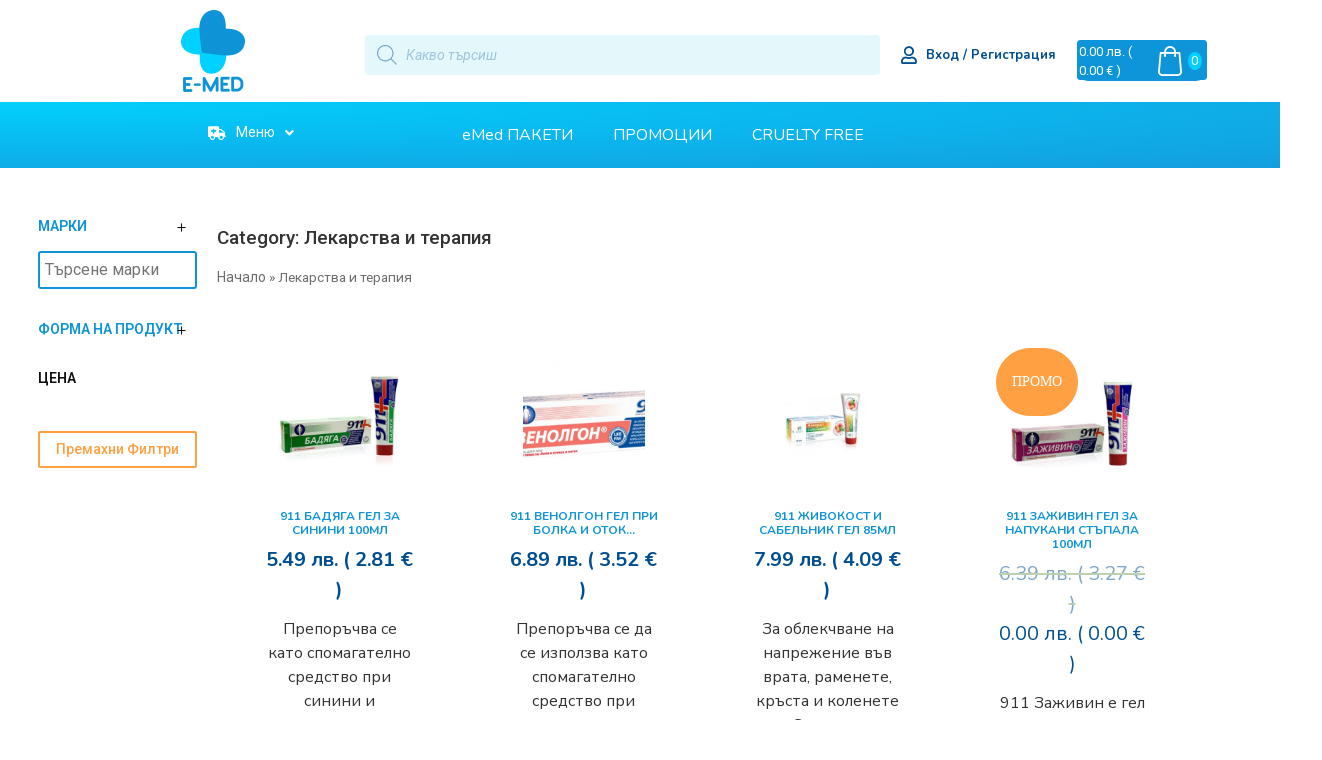

--- FILE ---
content_type: text/html; charset=UTF-8
request_url: https://emed.bg/kategoriq/lekarstva-y-terapyia/
body_size: 79909
content:
<!doctype html>
<html lang="bg-BG">
<head><meta charset="UTF-8"><script>if(navigator.userAgent.match(/MSIE|Internet Explorer/i)||navigator.userAgent.match(/Trident\/7\..*?rv:11/i)){var href=document.location.href;if(!href.match(/[?&]nowprocket/)){if(href.indexOf("?")==-1){if(href.indexOf("#")==-1){document.location.href=href+"?nowprocket=1"}else{document.location.href=href.replace("#","?nowprocket=1#")}}else{if(href.indexOf("#")==-1){document.location.href=href+"&nowprocket=1"}else{document.location.href=href.replace("#","&nowprocket=1#")}}}}</script><script>class RocketLazyLoadScripts{constructor(){this.triggerEvents=["keydown","mousedown","mousemove","touchmove","touchstart","touchend","wheel"],this.userEventHandler=this._triggerListener.bind(this),this.touchStartHandler=this._onTouchStart.bind(this),this.touchMoveHandler=this._onTouchMove.bind(this),this.touchEndHandler=this._onTouchEnd.bind(this),this.clickHandler=this._onClick.bind(this),this.interceptedClicks=[],window.addEventListener("pageshow",(e=>{this.persisted=e.persisted})),window.addEventListener("DOMContentLoaded",(()=>{this._preconnect3rdParties()})),this.delayedScripts={normal:[],async:[],defer:[]},this.allJQueries=[]}_addUserInteractionListener(e){document.hidden?e._triggerListener():(this.triggerEvents.forEach((t=>window.addEventListener(t,e.userEventHandler,{passive:!0}))),window.addEventListener("touchstart",e.touchStartHandler,{passive:!0}),window.addEventListener("mousedown",e.touchStartHandler),document.addEventListener("visibilitychange",e.userEventHandler))}_removeUserInteractionListener(){this.triggerEvents.forEach((e=>window.removeEventListener(e,this.userEventHandler,{passive:!0}))),document.removeEventListener("visibilitychange",this.userEventHandler)}_onTouchStart(e){"HTML"!==e.target.tagName&&(window.addEventListener("touchend",this.touchEndHandler),window.addEventListener("mouseup",this.touchEndHandler),window.addEventListener("touchmove",this.touchMoveHandler,{passive:!0}),window.addEventListener("mousemove",this.touchMoveHandler),e.target.addEventListener("click",this.clickHandler),this._renameDOMAttribute(e.target,"onclick","rocket-onclick"))}_onTouchMove(e){window.removeEventListener("touchend",this.touchEndHandler),window.removeEventListener("mouseup",this.touchEndHandler),window.removeEventListener("touchmove",this.touchMoveHandler,{passive:!0}),window.removeEventListener("mousemove",this.touchMoveHandler),e.target.removeEventListener("click",this.clickHandler),this._renameDOMAttribute(e.target,"rocket-onclick","onclick")}_onTouchEnd(e){window.removeEventListener("touchend",this.touchEndHandler),window.removeEventListener("mouseup",this.touchEndHandler),window.removeEventListener("touchmove",this.touchMoveHandler,{passive:!0}),window.removeEventListener("mousemove",this.touchMoveHandler)}_onClick(e){e.target.removeEventListener("click",this.clickHandler),this._renameDOMAttribute(e.target,"rocket-onclick","onclick"),this.interceptedClicks.push(e),e.preventDefault(),e.stopPropagation(),e.stopImmediatePropagation()}_replayClicks(){window.removeEventListener("touchstart",this.touchStartHandler,{passive:!0}),window.removeEventListener("mousedown",this.touchStartHandler),this.interceptedClicks.forEach((e=>{e.target.dispatchEvent(new MouseEvent("click",{view:e.view,bubbles:!0,cancelable:!0}))}))}_renameDOMAttribute(e,t,n){e.hasAttribute&&e.hasAttribute(t)&&(event.target.setAttribute(n,event.target.getAttribute(t)),event.target.removeAttribute(t))}_triggerListener(){this._removeUserInteractionListener(this),"loading"===document.readyState?document.addEventListener("DOMContentLoaded",this._loadEverythingNow.bind(this)):this._loadEverythingNow()}_preconnect3rdParties(){let e=[];document.querySelectorAll("script[type=rocketlazyloadscript]").forEach((t=>{if(t.hasAttribute("src")){const n=new URL(t.src).origin;n!==location.origin&&e.push({src:n,crossOrigin:t.crossOrigin||"module"===t.getAttribute("data-rocket-type")})}})),e=[...new Map(e.map((e=>[JSON.stringify(e),e]))).values()],this._batchInjectResourceHints(e,"preconnect")}async _loadEverythingNow(){this.lastBreath=Date.now(),this._delayEventListeners(),this._delayJQueryReady(this),this._handleDocumentWrite(),this._registerAllDelayedScripts(),this._preloadAllScripts(),await this._loadScriptsFromList(this.delayedScripts.normal),await this._loadScriptsFromList(this.delayedScripts.defer),await this._loadScriptsFromList(this.delayedScripts.async);try{await this._triggerDOMContentLoaded(),await this._triggerWindowLoad()}catch(e){}window.dispatchEvent(new Event("rocket-allScriptsLoaded")),this._replayClicks()}_registerAllDelayedScripts(){document.querySelectorAll("script[type=rocketlazyloadscript]").forEach((e=>{e.hasAttribute("src")?e.hasAttribute("async")&&!1!==e.async?this.delayedScripts.async.push(e):e.hasAttribute("defer")&&!1!==e.defer||"module"===e.getAttribute("data-rocket-type")?this.delayedScripts.defer.push(e):this.delayedScripts.normal.push(e):this.delayedScripts.normal.push(e)}))}async _transformScript(e){return await this._littleBreath(),new Promise((t=>{const n=document.createElement("script");[...e.attributes].forEach((e=>{let t=e.nodeName;"type"!==t&&("data-rocket-type"===t&&(t="type"),n.setAttribute(t,e.nodeValue))})),e.hasAttribute("src")?(n.addEventListener("load",t),n.addEventListener("error",t)):(n.text=e.text,t());try{e.parentNode.replaceChild(n,e)}catch(e){t()}}))}async _loadScriptsFromList(e){const t=e.shift();return t?(await this._transformScript(t),this._loadScriptsFromList(e)):Promise.resolve()}_preloadAllScripts(){this._batchInjectResourceHints([...this.delayedScripts.normal,...this.delayedScripts.defer,...this.delayedScripts.async],"preload")}_batchInjectResourceHints(e,t){var n=document.createDocumentFragment();e.forEach((e=>{if(e.src){const i=document.createElement("link");i.href=e.src,i.rel=t,"preconnect"!==t&&(i.as="script"),e.getAttribute&&"module"===e.getAttribute("data-rocket-type")&&(i.crossOrigin=!0),e.crossOrigin&&(i.crossOrigin=e.crossOrigin),n.appendChild(i)}})),document.head.appendChild(n)}_delayEventListeners(){let e={};function t(t,n){!function(t){function n(n){return e[t].eventsToRewrite.indexOf(n)>=0?"rocket-"+n:n}e[t]||(e[t]={originalFunctions:{add:t.addEventListener,remove:t.removeEventListener},eventsToRewrite:[]},t.addEventListener=function(){arguments[0]=n(arguments[0]),e[t].originalFunctions.add.apply(t,arguments)},t.removeEventListener=function(){arguments[0]=n(arguments[0]),e[t].originalFunctions.remove.apply(t,arguments)})}(t),e[t].eventsToRewrite.push(n)}function n(e,t){let n=e[t];Object.defineProperty(e,t,{get:()=>n||function(){},set(i){e["rocket"+t]=n=i}})}t(document,"DOMContentLoaded"),t(window,"DOMContentLoaded"),t(window,"load"),t(window,"pageshow"),t(document,"readystatechange"),n(document,"onreadystatechange"),n(window,"onload"),n(window,"onpageshow")}_delayJQueryReady(e){let t=window.jQuery;Object.defineProperty(window,"jQuery",{get:()=>t,set(n){if(n&&n.fn&&!e.allJQueries.includes(n)){n.fn.ready=n.fn.init.prototype.ready=function(t){e.domReadyFired?t.bind(document)(n):document.addEventListener("rocket-DOMContentLoaded",(()=>t.bind(document)(n)))};const t=n.fn.on;n.fn.on=n.fn.init.prototype.on=function(){if(this[0]===window){function e(e){return e.split(" ").map((e=>"load"===e||0===e.indexOf("load.")?"rocket-jquery-load":e)).join(" ")}"string"==typeof arguments[0]||arguments[0]instanceof String?arguments[0]=e(arguments[0]):"object"==typeof arguments[0]&&Object.keys(arguments[0]).forEach((t=>{delete Object.assign(arguments[0],{[e(t)]:arguments[0][t]})[t]}))}return t.apply(this,arguments),this},e.allJQueries.push(n)}t=n}})}async _triggerDOMContentLoaded(){this.domReadyFired=!0,await this._littleBreath(),document.dispatchEvent(new Event("rocket-DOMContentLoaded")),await this._littleBreath(),window.dispatchEvent(new Event("rocket-DOMContentLoaded")),await this._littleBreath(),document.dispatchEvent(new Event("rocket-readystatechange")),await this._littleBreath(),document.rocketonreadystatechange&&document.rocketonreadystatechange()}async _triggerWindowLoad(){await this._littleBreath(),window.dispatchEvent(new Event("rocket-load")),await this._littleBreath(),window.rocketonload&&window.rocketonload(),await this._littleBreath(),this.allJQueries.forEach((e=>e(window).trigger("rocket-jquery-load"))),await this._littleBreath();const e=new Event("rocket-pageshow");e.persisted=this.persisted,window.dispatchEvent(e),await this._littleBreath(),window.rocketonpageshow&&window.rocketonpageshow({persisted:this.persisted})}_handleDocumentWrite(){const e=new Map;document.write=document.writeln=function(t){const n=document.currentScript,i=document.createRange(),r=n.parentElement;let o=e.get(n);void 0===o&&(o=n.nextSibling,e.set(n,o));const s=document.createDocumentFragment();i.setStart(s,0),s.appendChild(i.createContextualFragment(t)),r.insertBefore(s,o)}}async _littleBreath(){Date.now()-this.lastBreath>45&&(await this._requestAnimFrame(),this.lastBreath=Date.now())}async _requestAnimFrame(){return document.hidden?new Promise((e=>setTimeout(e))):new Promise((e=>requestAnimationFrame(e)))}static run(){const e=new RocketLazyLoadScripts;e._addUserInteractionListener(e)}}RocketLazyLoadScripts.run();</script>
	
	<meta name="viewport" content="width=device-width, initial-scale=1">
	<link rel="profile" href="https://gmpg.org/xfn/11">
	<meta name='robots' content='index, follow, max-snippet:-1, max-image-preview:large, max-video-preview:-1' />

<!-- The SEO Framework от Sybre Waaijer -->
<meta name="robots" content="max-snippet:320,max-image-preview:standard,max-video-preview:-1" />
<meta name="description" content="Нуждаете ли се от комбинирана грижа чрез лекарства и терапия? В EMed ще намерите богат избор от лекарства, гелове, мехлеми и други, които да Ви помогнат!" />
<meta property="og:image" content="https://emed.bg/wp-content/uploads/2021/03/emed-12-2020.png" />
<meta property="og:image:width" content="1406" />
<meta property="og:image:height" content="1804" />
<meta property="og:locale" content="bg_BG" />
<meta property="og:type" content="website" />
<meta property="og:title" content="Лекарства и терапия: комбинирано лечение и грижа | EMed" />
<meta property="og:description" content="Нуждаете ли се от комбинирана грижа чрез лекарства и терапия? В EMed ще намерите богат избор от лекарства, гелове, мехлеми и други, които да Ви помогнат!" />
<meta property="og:url" content="https://emed.bg/kategoriq/lekarstva-y-terapyia/" />
<meta property="og:site_name" content="eMed.bg" />
<meta name="twitter:card" content="summary_large_image" />
<meta name="twitter:title" content="Лекарства и терапия: комбинирано лечение и грижа | EMed" />
<meta name="twitter:description" content="Нуждаете ли се от комбинирана грижа чрез лекарства и терапия? В EMed ще намерите богат избор от лекарства, гелове, мехлеми и други, които да Ви помогнат!" />
<meta name="twitter:image" content="https://emed.bg/wp-content/uploads/2021/03/emed-12-2020.png" />
<meta name="twitter:image:width" content="1406" />
<meta name="twitter:image:height" content="1804" />
<link rel="canonical" href="https://emed.bg/kategoriq/lekarstva-y-terapyia/" />
<link rel="next" href="https://emed.bg/kategoriq/lekarstva-y-terapyia/page/2/" />
<!-- / The SEO Framework от Sybre Waaijer | 2.12ms meta | 1.32ms boot -->


	<!-- This site is optimized with the Yoast SEO plugin v21.4 - https://yoast.com/wordpress/plugins/seo/ -->
	<title>Лекарства и терапия Архиви - eMed.bg</title>
	<link rel="canonical" href="https://emed.bg/kategoriq/lekarstva-y-terapyia/" />
	<link rel="next" href="https://emed.bg/kategoriq/lekarstva-y-terapyia/page/2/" />
	<meta property="og:locale" content="bg_BG" />
	<meta property="og:type" content="article" />
	<meta property="og:title" content="Лекарства и терапия Архиви - eMed.bg" />
	<meta property="og:url" content="https://emed.bg/kategoriq/lekarstva-y-terapyia/" />
	<meta property="og:site_name" content="eMed.bg" />
	<meta name="twitter:card" content="summary_large_image" />
	<!-- / Yoast SEO plugin. -->


<link rel='dns-prefetch' href='//a.omappapi.com' />
<link rel='dns-prefetch' href='//cdn.jsdelivr.net' />
<link rel="alternate" type="application/rss+xml" title="eMed.bg &raquo; Поток" href="https://emed.bg/feed/" />
<link rel="alternate" type="application/rss+xml" title="eMed.bg &raquo; поток за коментари" href="https://emed.bg/comments/feed/" />
<link rel="alternate" type="application/rss+xml" title="eMed.bg &raquo; Лекарства и терапия Category поток" href="https://emed.bg/kategoriq/lekarstva-y-terapyia/feed/" />
<style id='wp-img-auto-sizes-contain-inline-css'>
img:is([sizes=auto i],[sizes^="auto," i]){contain-intrinsic-size:3000px 1500px}
/*# sourceURL=wp-img-auto-sizes-contain-inline-css */
</style>
<link data-minify="1" rel='stylesheet' id='hello-elementor-theme-style-css' href='https://emed.bg/wp-content/cache/min/1/wp-content/themes/hello-elementor/assets/css/theme.css?ver=1756460405' media='all' />
<link data-minify="1" rel='stylesheet' id='jet-menu-hello-css' href='https://emed.bg/wp-content/cache/min/1/wp-content/plugins/jet-menu/integration/themes/hello-elementor/assets/css/style.css?ver=1756460405' media='all' />
<link data-minify="1" rel='stylesheet' id='font-awesome-cdn-css' href='https://emed.bg/wp-content/cache/min/1/npm/@fortawesome/fontawesome-free@5.15.3/css/all.min.css?ver=1756460405' media='all' />
<style id='wp-emoji-styles-inline-css'>

	img.wp-smiley, img.emoji {
		display: inline !important;
		border: none !important;
		box-shadow: none !important;
		height: 1em !important;
		width: 1em !important;
		margin: 0 0.07em !important;
		vertical-align: -0.1em !important;
		background: none !important;
		padding: 0 !important;
	}
/*# sourceURL=wp-emoji-styles-inline-css */
</style>
<link rel='stylesheet' id='wp-block-library-css' href='https://emed.bg/wp-includes/css/dist/block-library/style.min.css?ver=6.9' media='all' />
<style id='global-styles-inline-css'>
:root{--wp--preset--aspect-ratio--square: 1;--wp--preset--aspect-ratio--4-3: 4/3;--wp--preset--aspect-ratio--3-4: 3/4;--wp--preset--aspect-ratio--3-2: 3/2;--wp--preset--aspect-ratio--2-3: 2/3;--wp--preset--aspect-ratio--16-9: 16/9;--wp--preset--aspect-ratio--9-16: 9/16;--wp--preset--color--black: #000000;--wp--preset--color--cyan-bluish-gray: #abb8c3;--wp--preset--color--white: #ffffff;--wp--preset--color--pale-pink: #f78da7;--wp--preset--color--vivid-red: #cf2e2e;--wp--preset--color--luminous-vivid-orange: #ff6900;--wp--preset--color--luminous-vivid-amber: #fcb900;--wp--preset--color--light-green-cyan: #7bdcb5;--wp--preset--color--vivid-green-cyan: #00d084;--wp--preset--color--pale-cyan-blue: #8ed1fc;--wp--preset--color--vivid-cyan-blue: #0693e3;--wp--preset--color--vivid-purple: #9b51e0;--wp--preset--gradient--vivid-cyan-blue-to-vivid-purple: linear-gradient(135deg,rgb(6,147,227) 0%,rgb(155,81,224) 100%);--wp--preset--gradient--light-green-cyan-to-vivid-green-cyan: linear-gradient(135deg,rgb(122,220,180) 0%,rgb(0,208,130) 100%);--wp--preset--gradient--luminous-vivid-amber-to-luminous-vivid-orange: linear-gradient(135deg,rgb(252,185,0) 0%,rgb(255,105,0) 100%);--wp--preset--gradient--luminous-vivid-orange-to-vivid-red: linear-gradient(135deg,rgb(255,105,0) 0%,rgb(207,46,46) 100%);--wp--preset--gradient--very-light-gray-to-cyan-bluish-gray: linear-gradient(135deg,rgb(238,238,238) 0%,rgb(169,184,195) 100%);--wp--preset--gradient--cool-to-warm-spectrum: linear-gradient(135deg,rgb(74,234,220) 0%,rgb(151,120,209) 20%,rgb(207,42,186) 40%,rgb(238,44,130) 60%,rgb(251,105,98) 80%,rgb(254,248,76) 100%);--wp--preset--gradient--blush-light-purple: linear-gradient(135deg,rgb(255,206,236) 0%,rgb(152,150,240) 100%);--wp--preset--gradient--blush-bordeaux: linear-gradient(135deg,rgb(254,205,165) 0%,rgb(254,45,45) 50%,rgb(107,0,62) 100%);--wp--preset--gradient--luminous-dusk: linear-gradient(135deg,rgb(255,203,112) 0%,rgb(199,81,192) 50%,rgb(65,88,208) 100%);--wp--preset--gradient--pale-ocean: linear-gradient(135deg,rgb(255,245,203) 0%,rgb(182,227,212) 50%,rgb(51,167,181) 100%);--wp--preset--gradient--electric-grass: linear-gradient(135deg,rgb(202,248,128) 0%,rgb(113,206,126) 100%);--wp--preset--gradient--midnight: linear-gradient(135deg,rgb(2,3,129) 0%,rgb(40,116,252) 100%);--wp--preset--font-size--small: 13px;--wp--preset--font-size--medium: 20px;--wp--preset--font-size--large: 36px;--wp--preset--font-size--x-large: 42px;--wp--preset--spacing--20: 0.44rem;--wp--preset--spacing--30: 0.67rem;--wp--preset--spacing--40: 1rem;--wp--preset--spacing--50: 1.5rem;--wp--preset--spacing--60: 2.25rem;--wp--preset--spacing--70: 3.38rem;--wp--preset--spacing--80: 5.06rem;--wp--preset--shadow--natural: 6px 6px 9px rgba(0, 0, 0, 0.2);--wp--preset--shadow--deep: 12px 12px 50px rgba(0, 0, 0, 0.4);--wp--preset--shadow--sharp: 6px 6px 0px rgba(0, 0, 0, 0.2);--wp--preset--shadow--outlined: 6px 6px 0px -3px rgb(255, 255, 255), 6px 6px rgb(0, 0, 0);--wp--preset--shadow--crisp: 6px 6px 0px rgb(0, 0, 0);}:root { --wp--style--global--content-size: 800px;--wp--style--global--wide-size: 1200px; }:where(body) { margin: 0; }.wp-site-blocks > .alignleft { float: left; margin-right: 2em; }.wp-site-blocks > .alignright { float: right; margin-left: 2em; }.wp-site-blocks > .aligncenter { justify-content: center; margin-left: auto; margin-right: auto; }:where(.wp-site-blocks) > * { margin-block-start: 24px; margin-block-end: 0; }:where(.wp-site-blocks) > :first-child { margin-block-start: 0; }:where(.wp-site-blocks) > :last-child { margin-block-end: 0; }:root { --wp--style--block-gap: 24px; }:root :where(.is-layout-flow) > :first-child{margin-block-start: 0;}:root :where(.is-layout-flow) > :last-child{margin-block-end: 0;}:root :where(.is-layout-flow) > *{margin-block-start: 24px;margin-block-end: 0;}:root :where(.is-layout-constrained) > :first-child{margin-block-start: 0;}:root :where(.is-layout-constrained) > :last-child{margin-block-end: 0;}:root :where(.is-layout-constrained) > *{margin-block-start: 24px;margin-block-end: 0;}:root :where(.is-layout-flex){gap: 24px;}:root :where(.is-layout-grid){gap: 24px;}.is-layout-flow > .alignleft{float: left;margin-inline-start: 0;margin-inline-end: 2em;}.is-layout-flow > .alignright{float: right;margin-inline-start: 2em;margin-inline-end: 0;}.is-layout-flow > .aligncenter{margin-left: auto !important;margin-right: auto !important;}.is-layout-constrained > .alignleft{float: left;margin-inline-start: 0;margin-inline-end: 2em;}.is-layout-constrained > .alignright{float: right;margin-inline-start: 2em;margin-inline-end: 0;}.is-layout-constrained > .aligncenter{margin-left: auto !important;margin-right: auto !important;}.is-layout-constrained > :where(:not(.alignleft):not(.alignright):not(.alignfull)){max-width: var(--wp--style--global--content-size);margin-left: auto !important;margin-right: auto !important;}.is-layout-constrained > .alignwide{max-width: var(--wp--style--global--wide-size);}body .is-layout-flex{display: flex;}.is-layout-flex{flex-wrap: wrap;align-items: center;}.is-layout-flex > :is(*, div){margin: 0;}body .is-layout-grid{display: grid;}.is-layout-grid > :is(*, div){margin: 0;}body{padding-top: 0px;padding-right: 0px;padding-bottom: 0px;padding-left: 0px;}a:where(:not(.wp-element-button)){text-decoration: underline;}:root :where(.wp-element-button, .wp-block-button__link){background-color: #32373c;border-width: 0;color: #fff;font-family: inherit;font-size: inherit;font-style: inherit;font-weight: inherit;letter-spacing: inherit;line-height: inherit;padding-top: calc(0.667em + 2px);padding-right: calc(1.333em + 2px);padding-bottom: calc(0.667em + 2px);padding-left: calc(1.333em + 2px);text-decoration: none;text-transform: inherit;}.has-black-color{color: var(--wp--preset--color--black) !important;}.has-cyan-bluish-gray-color{color: var(--wp--preset--color--cyan-bluish-gray) !important;}.has-white-color{color: var(--wp--preset--color--white) !important;}.has-pale-pink-color{color: var(--wp--preset--color--pale-pink) !important;}.has-vivid-red-color{color: var(--wp--preset--color--vivid-red) !important;}.has-luminous-vivid-orange-color{color: var(--wp--preset--color--luminous-vivid-orange) !important;}.has-luminous-vivid-amber-color{color: var(--wp--preset--color--luminous-vivid-amber) !important;}.has-light-green-cyan-color{color: var(--wp--preset--color--light-green-cyan) !important;}.has-vivid-green-cyan-color{color: var(--wp--preset--color--vivid-green-cyan) !important;}.has-pale-cyan-blue-color{color: var(--wp--preset--color--pale-cyan-blue) !important;}.has-vivid-cyan-blue-color{color: var(--wp--preset--color--vivid-cyan-blue) !important;}.has-vivid-purple-color{color: var(--wp--preset--color--vivid-purple) !important;}.has-black-background-color{background-color: var(--wp--preset--color--black) !important;}.has-cyan-bluish-gray-background-color{background-color: var(--wp--preset--color--cyan-bluish-gray) !important;}.has-white-background-color{background-color: var(--wp--preset--color--white) !important;}.has-pale-pink-background-color{background-color: var(--wp--preset--color--pale-pink) !important;}.has-vivid-red-background-color{background-color: var(--wp--preset--color--vivid-red) !important;}.has-luminous-vivid-orange-background-color{background-color: var(--wp--preset--color--luminous-vivid-orange) !important;}.has-luminous-vivid-amber-background-color{background-color: var(--wp--preset--color--luminous-vivid-amber) !important;}.has-light-green-cyan-background-color{background-color: var(--wp--preset--color--light-green-cyan) !important;}.has-vivid-green-cyan-background-color{background-color: var(--wp--preset--color--vivid-green-cyan) !important;}.has-pale-cyan-blue-background-color{background-color: var(--wp--preset--color--pale-cyan-blue) !important;}.has-vivid-cyan-blue-background-color{background-color: var(--wp--preset--color--vivid-cyan-blue) !important;}.has-vivid-purple-background-color{background-color: var(--wp--preset--color--vivid-purple) !important;}.has-black-border-color{border-color: var(--wp--preset--color--black) !important;}.has-cyan-bluish-gray-border-color{border-color: var(--wp--preset--color--cyan-bluish-gray) !important;}.has-white-border-color{border-color: var(--wp--preset--color--white) !important;}.has-pale-pink-border-color{border-color: var(--wp--preset--color--pale-pink) !important;}.has-vivid-red-border-color{border-color: var(--wp--preset--color--vivid-red) !important;}.has-luminous-vivid-orange-border-color{border-color: var(--wp--preset--color--luminous-vivid-orange) !important;}.has-luminous-vivid-amber-border-color{border-color: var(--wp--preset--color--luminous-vivid-amber) !important;}.has-light-green-cyan-border-color{border-color: var(--wp--preset--color--light-green-cyan) !important;}.has-vivid-green-cyan-border-color{border-color: var(--wp--preset--color--vivid-green-cyan) !important;}.has-pale-cyan-blue-border-color{border-color: var(--wp--preset--color--pale-cyan-blue) !important;}.has-vivid-cyan-blue-border-color{border-color: var(--wp--preset--color--vivid-cyan-blue) !important;}.has-vivid-purple-border-color{border-color: var(--wp--preset--color--vivid-purple) !important;}.has-vivid-cyan-blue-to-vivid-purple-gradient-background{background: var(--wp--preset--gradient--vivid-cyan-blue-to-vivid-purple) !important;}.has-light-green-cyan-to-vivid-green-cyan-gradient-background{background: var(--wp--preset--gradient--light-green-cyan-to-vivid-green-cyan) !important;}.has-luminous-vivid-amber-to-luminous-vivid-orange-gradient-background{background: var(--wp--preset--gradient--luminous-vivid-amber-to-luminous-vivid-orange) !important;}.has-luminous-vivid-orange-to-vivid-red-gradient-background{background: var(--wp--preset--gradient--luminous-vivid-orange-to-vivid-red) !important;}.has-very-light-gray-to-cyan-bluish-gray-gradient-background{background: var(--wp--preset--gradient--very-light-gray-to-cyan-bluish-gray) !important;}.has-cool-to-warm-spectrum-gradient-background{background: var(--wp--preset--gradient--cool-to-warm-spectrum) !important;}.has-blush-light-purple-gradient-background{background: var(--wp--preset--gradient--blush-light-purple) !important;}.has-blush-bordeaux-gradient-background{background: var(--wp--preset--gradient--blush-bordeaux) !important;}.has-luminous-dusk-gradient-background{background: var(--wp--preset--gradient--luminous-dusk) !important;}.has-pale-ocean-gradient-background{background: var(--wp--preset--gradient--pale-ocean) !important;}.has-electric-grass-gradient-background{background: var(--wp--preset--gradient--electric-grass) !important;}.has-midnight-gradient-background{background: var(--wp--preset--gradient--midnight) !important;}.has-small-font-size{font-size: var(--wp--preset--font-size--small) !important;}.has-medium-font-size{font-size: var(--wp--preset--font-size--medium) !important;}.has-large-font-size{font-size: var(--wp--preset--font-size--large) !important;}.has-x-large-font-size{font-size: var(--wp--preset--font-size--x-large) !important;}
/*# sourceURL=global-styles-inline-css */
</style>

<link data-minify="1" rel='stylesheet' id='wcpf-plugin-style-css' href='https://emed.bg/wp-content/cache/min/1/wp-content/plugins/woocommerce-product-filters/assets/css/plugin.css?ver=1756460405' media='all' />
<link data-minify="1" rel='stylesheet' id='speedyStyle-css' href='https://emed.bg/wp-content/cache/min/1/wp-content/plugins/woocommerce-speedy-shipping-method/styles/style.css?ver=1756460405' media='all' />
<link data-minify="1" rel='stylesheet' id='woocommerce-layout-css' href='https://emed.bg/wp-content/cache/min/1/wp-content/plugins/woocommerce/assets/css/woocommerce-layout.css?ver=1756460405' media='all' />
<link data-minify="1" rel='stylesheet' id='woocommerce-smallscreen-css' href='https://emed.bg/wp-content/cache/min/1/wp-content/plugins/woocommerce/assets/css/woocommerce-smallscreen.css?ver=1756460405' media='only screen and (max-width: 768px)' />
<link data-minify="1" rel='stylesheet' id='woocommerce-general-css' href='https://emed.bg/wp-content/cache/min/1/wp-content/plugins/woocommerce/assets/css/woocommerce.css?ver=1756460405' media='all' />
<style id='woocommerce-inline-inline-css'>
.woocommerce form .form-row .required { visibility: visible; }
/*# sourceURL=woocommerce-inline-inline-css */
</style>
<link data-minify="1" rel='stylesheet' id='woocommerce-pre-orders-main-css-css' href='https://emed.bg/wp-content/cache/min/1/wp-content/plugins/pre-orders-for-woocommerce/media/css/main.css?ver=1756460405' media='all' />
<link rel='stylesheet' id='woo-bg-css-econt-css' href='https://emed.bg/wp-content/plugins/bulgarisation-for-woocommerce/dist/styles/econt-frontend.min.css?ver=6.9' media='all' />
<link rel='stylesheet' id='woo-bg-css-frontend-css' href='https://emed.bg/wp-content/plugins/bulgarisation-for-woocommerce/dist/styles/frontend.min.css?ver=6.9' media='all' />
<link rel='stylesheet' id='cmplz-general-css' href='https://emed.bg/wp-content/plugins/complianz-gdpr/assets/css/cookieblocker.min.css?ver=6.3.4' media='all' />
<link data-minify="1" rel='stylesheet' id='wp-pagenavi-css' href='https://emed.bg/wp-content/cache/min/1/wp-content/plugins/wp-pagenavi/pagenavi-css.css?ver=1756460405' media='all' />
<link rel='stylesheet' id='dgwt-wcas-style-css' href='https://emed.bg/wp-content/plugins/ajax-search-for-woocommerce-premium/assets/css/style.min.css?ver=1.21.1' media='all' />
<link data-minify="1" rel='stylesheet' id='select2-css' href='https://emed.bg/wp-content/cache/min/1/wp-content/plugins/woocommerce/assets/css/select2.css?ver=1756460405' media='all' />
<link data-minify="1" rel='stylesheet' id='xoo-wsc-fonts-css' href='https://emed.bg/wp-content/cache/min/1/wp-content/plugins/woocommerce-side-cart-premium/assets/css/xoo-wsc-fonts.css?ver=1756460405' media='all' />
<link data-minify="1" rel='stylesheet' id='xoo-wsc-style-css' href='https://emed.bg/wp-content/cache/min/1/wp-content/plugins/woocommerce-side-cart-premium/assets/css/xoo-wsc-style.css?ver=1756460405' media='all' />
<style id='xoo-wsc-style-inline-css'>

.xoo-wsc-sp-left-col img{
	max-width: 80px;
}

.xoo-wsc-sp-right-col{
	font-size: 14px;
}

.xoo-wsc-sp-container{
	background-color: #eee;
}



.xoo-wsc-ft-buttons-cont a.xoo-wsc-ft-btn {
	background-color: #ffa143;
	color: #ffffff;
	border: 4px solid #ffffff;
}

 

.xoo-wsc-footer{
	background-color: #ffffff;
	color: #004e92;
	padding: 10px 20px;
}

.xoo-wsc-footer, .xoo-wsc-footer a, .xoo-wsc-footer .amount{
	font-size: 18px;
}

.xoo-wsc-ft-buttons-cont{
	grid-template-columns: auto;
}

.xoo-wsc-basket{
	top: 12px;
	right: 8px;
	background-color: #ffa143;
	color: #ffffff;
	box-shadow: 0 1px 4px 0;
	border-radius: 14px}

.xoo-wsc-bki{
	font-size: 30px}

.xoo-wsc-items-count{
	top: -12px;
	right: -12px;
}

.xoo-wsc-items-count, .xoo-wsc-sc-count{
	background-color: #01d0fd;
	color: #ffffff;
}

.xoo-wsc-container, .xoo-wsc-slider{
	max-width: 320px;
	right: -320px;
	top: 0;bottom: 0;
	top: 0;
	font-family: nunito}


.xoo-wsc-cart-active .xoo-wsc-container, .xoo-wsc-slider-active .xoo-wsc-slider{
	right: 0;
}

.xoo-wsc-cart-active .xoo-wsc-basket{
	right: 320px;
}

.xoo-wsc-slider{
	right: -320px;
}

span.xoo-wsch-close {
    font-size: 16px;
    right: 10px;
}

.xoo-wsch-top{
	justify-content: center;
}

.xoo-wsch-text{
	font-size: 20px;
}

.xoo-wsc-header{
	color: #004e92;
	background-color: #ffffff;
}

.xoo-wsc-sb-bar > span{
	background-color: #01d0fd;
}

.xoo-wsc-body{
	background-color: #ffffff;
}

.xoo-wsc-body, .xoo-wsc-body span.amount, .xoo-wsc-body a{
	font-size: 16px;
	color: #004e92;
}

.xoo-wsc-product{
	padding: 20px 15px;
}

.xoo-wsc-img-col{
	width: 30%;
}
.xoo-wsc-sum-col{
	width: 70%;
}

.xoo-wsc-sum-col{
	justify-content: center;
}

/***** Quantity *****/

.xoo-wsc-qty-box{
	max-width: 75px;
}

.xoo-wsc-qty-box.xoo-wsc-qtb-square{
	border-color: #004e92;
}

input[type="number"].xoo-wsc-qty{
	border-color: #004e92;
	background-color: #ffffff;
	color: #004e92;
	height: 28px;
	line-height: 28px;
}

input[type="number"].xoo-wsc-qty, .xoo-wsc-qtb-square{
	border-width: 1px;
	border-style: solid;
}
.xoo-wsc-chng{
	background-color: #ffffff;
	color: #004e92;
}span.xoo-wsc-sc-subt {

    order: 0;

}

 

span.xoo-wsc-sc-bki {

    order: 1;

}

 

span.xoo-wsc-sc-count {

    order: 2;

}

 

.xoo-wsc-sc-cont {

    color: #fff;

}
/*# sourceURL=xoo-wsc-style-inline-css */
</style>
<link data-minify="1" rel='stylesheet' id='emed-child-style-css' href='https://emed.bg/wp-content/cache/min/1/wp-content/themes/emed-theme/style.css?ver=1756460405' media='all' />
<link data-minify="1" rel='stylesheet' id='hello-elementor-css' href='https://emed.bg/wp-content/cache/min/1/wp-content/themes/hello-elementor/assets/css/reset.css?ver=1756460405' media='all' />
<link data-minify="1" rel='stylesheet' id='hello-elementor-header-footer-css' href='https://emed.bg/wp-content/cache/min/1/wp-content/themes/hello-elementor/assets/css/header-footer.css?ver=1756460405' media='all' />
<link data-minify="1" rel='stylesheet' id='font-awesome-all-css' href='https://emed.bg/wp-content/cache/min/1/wp-content/plugins/jet-menu/assets/public/lib/font-awesome/css/all.min.css?ver=1756460405' media='all' />
<link rel='stylesheet' id='font-awesome-v4-shims-css' href='https://emed.bg/wp-content/plugins/jet-menu/assets/public/lib/font-awesome/css/v4-shims.min.css?ver=5.12.0' media='all' />
<link data-minify="1" rel='stylesheet' id='jet-menu-public-styles-css' href='https://emed.bg/wp-content/cache/min/1/wp-content/plugins/jet-menu/assets/public/css/public.css?ver=1756460405' media='all' />
<link data-minify="1" rel='stylesheet' id='jet-woo-builder-css' href='https://emed.bg/wp-content/cache/min/1/wp-content/plugins/jet-woo-builder/assets/css/frontend.css?ver=1756460405' media='all' />
<style id='jet-woo-builder-inline-css'>
@font-face {
				font-family: "WooCommerce";
				src: url("https://emed.bg/wp-content/plugins/woocommerce/assets/fonts/WooCommerce.eot");
				src: url("https://emed.bg/wp-content/plugins/woocommerce/assets/fonts/WooCommerce.eot?#iefix") format("embedded-opentype"),
					url("https://emed.bg/wp-content/plugins/woocommerce/assets/fonts/WooCommerce.woff") format("woff"),
					url("https://emed.bg/wp-content/plugins/woocommerce/assets/fonts/WooCommerce.ttf") format("truetype"),
					url("https://emed.bg/wp-content/plugins/woocommerce/assets/fonts/WooCommerce.svg#WooCommerce") format("svg");
				font-weight: normal;
				font-style: normal;
			}
/*# sourceURL=jet-woo-builder-inline-css */
</style>
<link data-minify="1" rel='stylesheet' id='jet-woo-builder-template-styles-css' href='https://emed.bg/wp-content/cache/min/1/wp-content/plugins/jet-woo-builder/assets/css/templates.css?ver=1756460405' media='all' />
<link data-minify="1" rel='stylesheet' id='jet-woo-builder-frontend-css' href='https://emed.bg/wp-content/cache/min/1/wp-content/plugins/jet-woo-builder/assets/css/lib/jetwoobuilder-frontend-font/css/jetwoobuilder-frontend-font.css?ver=1756460405' media='all' />
<link data-minify="1" rel='stylesheet' id='elementor-icons-css' href='https://emed.bg/wp-content/cache/min/1/wp-content/plugins/elementor/assets/lib/eicons/css/elementor-icons.min.css?ver=1756460405' media='all' />
<link rel='stylesheet' id='elementor-frontend-legacy-css' href='https://emed.bg/wp-content/plugins/elementor/assets/css/frontend-legacy.min.css?ver=3.8.1' media='all' />
<link rel='stylesheet' id='elementor-frontend-css' href='https://emed.bg/wp-content/plugins/elementor/assets/css/frontend.min.css?ver=3.8.1' media='all' />
<link rel='stylesheet' id='elementor-post-16-css' href='https://emed.bg/wp-content/uploads/elementor/css/post-16.css?ver=1712136539' media='all' />
<link rel='stylesheet' id='elementor-pro-css' href='https://emed.bg/wp-content/plugins/elementor-pro/assets/css/frontend.min.css?ver=3.7.3' media='all' />
<link data-minify="1" rel='stylesheet' id='font-awesome-5-all-css' href='https://emed.bg/wp-content/cache/min/1/wp-content/plugins/elementor/assets/lib/font-awesome/css/all.min.css?ver=1756460405' media='all' />
<link rel='stylesheet' id='font-awesome-4-shim-css' href='https://emed.bg/wp-content/plugins/elementor/assets/lib/font-awesome/css/v4-shims.min.css?ver=3.8.1' media='all' />
<link rel='stylesheet' id='elementor-post-23988-css' href='https://emed.bg/wp-content/uploads/elementor/css/post-23988.css?ver=1712136540' media='all' />
<link rel='stylesheet' id='elementor-post-559-css' href='https://emed.bg/wp-content/uploads/elementor/css/post-559.css?ver=1741372155' media='all' />
<link rel='stylesheet' id='elementor-post-2416-css' href='https://emed.bg/wp-content/uploads/elementor/css/post-2416.css?ver=1712136612' media='all' />
<link rel='stylesheet' id='google-fonts-1-css' href='https://fonts.googleapis.com/css?family=Nunito%3A100%2C100italic%2C200%2C200italic%2C300%2C300italic%2C400%2C400italic%2C500%2C500italic%2C600%2C600italic%2C700%2C700italic%2C800%2C800italic%2C900%2C900italic%7CNunito+Sans%3A100%2C100italic%2C200%2C200italic%2C300%2C300italic%2C400%2C400italic%2C500%2C500italic%2C600%2C600italic%2C700%2C700italic%2C800%2C800italic%2C900%2C900italic%7CRoboto%3A100%2C100italic%2C200%2C200italic%2C300%2C300italic%2C400%2C400italic%2C500%2C500italic%2C600%2C600italic%2C700%2C700italic%2C800%2C800italic%2C900%2C900italic%7COpen+Sans%3A100%2C100italic%2C200%2C200italic%2C300%2C300italic%2C400%2C400italic%2C500%2C500italic%2C600%2C600italic%2C700%2C700italic%2C800%2C800italic%2C900%2C900italic&#038;display=auto&#038;subset=cyrillic&#038;ver=6.9' media='all' />
<link rel='stylesheet' id='elementor-icons-shared-0-css' href='https://emed.bg/wp-content/plugins/elementor/assets/lib/font-awesome/css/fontawesome.min.css?ver=5.15.3' media='all' />
<link data-minify="1" rel='stylesheet' id='elementor-icons-fa-regular-css' href='https://emed.bg/wp-content/cache/min/1/wp-content/plugins/elementor/assets/lib/font-awesome/css/regular.min.css?ver=1756460405' media='all' />
<link data-minify="1" rel='stylesheet' id='elementor-icons-fa-solid-css' href='https://emed.bg/wp-content/cache/min/1/wp-content/plugins/elementor/assets/lib/font-awesome/css/solid.min.css?ver=1756460405' media='all' />
<link data-minify="1" rel='stylesheet' id='elementor-icons-fa-brands-css' href='https://emed.bg/wp-content/cache/min/1/wp-content/plugins/elementor/assets/lib/font-awesome/css/brands.min.css?ver=1756460405' media='all' />
<script type="rocketlazyloadscript" src="https://emed.bg/wp-content/plugins/google-analytics-premium/assets/js/frontend-gtag.min.js?ver=8.8.2" id="monsterinsights-frontend-script-js" defer></script>
<script data-cfasync="false" data-wpfc-render="false" id='monsterinsights-frontend-script-js-extra'>var monsterinsights_frontend = {"js_events_tracking":"true","download_extensions":"doc,pdf,ppt,zip,xls,docx,pptx,xlsx","inbound_paths":"[]","home_url":"https:\/\/emed.bg","hash_tracking":"false","ua":"UA-190601167-1","v4_id":"G-JR4PLPM5X6"};</script>
<script type="rocketlazyloadscript" src="https://emed.bg/wp-content/plugins/woocommerce-product-filters/assets/js/polyfills.min.js?ver=1.2.0" id="wcpf-plugin-polyfills-script-js" defer></script>
<script src="https://emed.bg/wp-includes/js/jquery/jquery.min.js?ver=3.7.1" id="jquery-core-js" defer></script>
<script src="https://emed.bg/wp-includes/js/jquery/jquery-migrate.min.js?ver=3.4.1" id="jquery-migrate-js" defer></script>
<script type="rocketlazyloadscript" src="https://emed.bg/wp-includes/js/jquery/ui/core.min.js?ver=1.13.3" id="jquery-ui-core-js" defer></script>
<script type="rocketlazyloadscript" src="https://emed.bg/wp-includes/js/jquery/ui/mouse.min.js?ver=1.13.3" id="jquery-ui-mouse-js" defer></script>
<script type="rocketlazyloadscript" src="https://emed.bg/wp-includes/js/jquery/ui/slider.min.js?ver=1.13.3" id="jquery-ui-slider-js" defer></script>
<script type="rocketlazyloadscript" src="https://emed.bg/wp-content/plugins/woocommerce-product-filters/assets/js/front-vendor.min.js?ver=1.2.0" id="wcpf-plugin-vendor-script-js" defer></script>
<script type="rocketlazyloadscript" src="https://emed.bg/wp-includes/js/underscore.min.js?ver=1.13.7" id="underscore-js" defer></script>
<script id="wp-util-js-extra">
var _wpUtilSettings = {"ajax":{"url":"/wp-admin/admin-ajax.php"}};
//# sourceURL=wp-util-js-extra
</script>
<script type="rocketlazyloadscript" src="https://emed.bg/wp-includes/js/wp-util.min.js?ver=6.9" id="wp-util-js" defer></script>
<script type="rocketlazyloadscript" src="https://emed.bg/wp-content/plugins/woocommerce/assets/js/accounting/accounting.min.js?ver=0.4.2" id="accounting-js" defer></script>
<script id="wcpf-plugin-script-js-extra">
var WCPFData = {"registerEntities":{"Project":{"id":"Project","class":"WooCommerce_Product_Filter_Plugin\\Entity","post_type":"wcpf_project","label":"Project","default_options":{"urlNavigation":"query","filteringStarts":"auto","urlNavigationOptions":[],"useComponents":["pagination","sorting","results-count","page-title","breadcrumb"],"paginationAjax":true,"sortingAjax":true,"productsContainerSelector":".products","paginationSelector":".woocommerce-pagination","resultCountSelector":".woocommerce-result-count","sortingSelector":".woocommerce-ordering","pageTitleSelector":".woocommerce-products-header__title","breadcrumbSelector":".woocommerce-breadcrumb","multipleContainersForProducts":true},"is_grouped":true,"editor_component_class":"WooCommerce_Product_Filter_Plugin\\Project\\Editor_Component","filter_component_class":"WooCommerce_Product_Filter_Plugin\\Project\\Filter_Component","variations":false},"BoxListField":{"id":"BoxListField","class":"WooCommerce_Product_Filter_Plugin\\Entity","post_type":"wcpf_item","label":"Box List","default_options":{"itemsSource":"attribute","itemsDisplay":"all","queryType":"or","itemsDisplayHierarchical":true,"displayHierarchicalCollapsed":false,"displayTitle":true,"displayToggleContent":true,"defaultToggleState":"show","cssClass":"","actionForEmptyOptions":"hide","displayProductCount":true,"productCountPolicy":"for-option-only","multiSelect":true,"boxSize":"45px"},"is_grouped":false,"editor_component_class":"WooCommerce_Product_Filter_Plugin\\Field\\Box_list\\Editor_Component","filter_component_class":"WooCommerce_Product_Filter_Plugin\\Field\\Box_List\\Filter_Component","variations":true},"CheckBoxListField":{"id":"CheckBoxListField","class":"WooCommerce_Product_Filter_Plugin\\Entity","post_type":"wcpf_item","label":"Checkbox","default_options":{"itemsSource":"attribute","itemsDisplay":"all","queryType":"or","itemsDisplayHierarchical":true,"displayHierarchicalCollapsed":false,"displayTitle":true,"displayToggleContent":true,"defaultToggleState":"show","cssClass":"","actionForEmptyOptions":"hide","displayProductCount":true,"productCountPolicy":"for-option-only","seeMoreOptionsBy":"scrollbar","heightOfVisibleContent":12},"is_grouped":false,"editor_component_class":"WooCommerce_Product_Filter_Plugin\\Field\\Check_Box_List\\Editor_Component","filter_component_class":"WooCommerce_Product_Filter_Plugin\\Field\\Check_Box_List\\Filter_Component","variations":true},"DropDownListField":{"id":"DropDownListField","class":"WooCommerce_Product_Filter_Plugin\\Entity","post_type":"wcpf_item","label":"Drop Down","default_options":{"itemsSource":"attribute","itemsDisplay":"all","queryType":"or","itemsDisplayHierarchical":true,"displayHierarchicalCollapsed":false,"displayTitle":true,"displayToggleContent":true,"defaultToggleState":"show","cssClass":"","actionForEmptyOptions":"hide","displayProductCount":true,"productCountPolicy":"for-option-only","titleItemReset":"Show all"},"is_grouped":false,"editor_component_class":"WooCommerce_Product_Filter_Plugin\\Field\\Drop_Down_List\\Editor_Component","filter_component_class":"WooCommerce_Product_Filter_Plugin\\Field\\Drop_Down_List\\Filter_Component","variations":true},"ButtonField":{"id":"ButtonField","class":"WooCommerce_Product_Filter_Plugin\\Entity","post_type":"wcpf_item","label":"Button","default_options":{"cssClass":"","action":"reset"},"is_grouped":false,"editor_component_class":"WooCommerce_Product_Filter_Plugin\\Field\\Button\\Editor_Component","filter_component_class":"WooCommerce_Product_Filter_Plugin\\Field\\Button\\Filter_Component","variations":true},"ColorListField":{"id":"ColorListField","class":"WooCommerce_Product_Filter_Plugin\\Entity","post_type":"wcpf_item","label":"Colors","default_options":{"itemsSource":"attribute","itemsDisplay":"all","queryType":"or","itemsDisplayHierarchical":true,"displayHierarchicalCollapsed":false,"displayTitle":true,"displayToggleContent":true,"defaultToggleState":"show","cssClass":"","actionForEmptyOptions":"hide","displayProductCount":true,"productCountPolicy":"for-option-only","optionKey":"colors"},"is_grouped":false,"editor_component_class":"WooCommerce_Product_Filter_Plugin\\Field\\Color_List\\Editor_Component","filter_component_class":"WooCommerce_Product_Filter_Plugin\\Field\\Color_List\\Filter_Component","variations":true},"RadioListField":{"id":"RadioListField","class":"WooCommerce_Product_Filter_Plugin\\Entity","post_type":"wcpf_item","label":"Radio","default_options":{"itemsSource":"attribute","itemsDisplay":"all","queryType":"or","itemsDisplayHierarchical":true,"displayHierarchicalCollapsed":false,"displayTitle":true,"displayToggleContent":true,"defaultToggleState":"show","cssClass":"","actionForEmptyOptions":"hide","displayProductCount":true,"productCountPolicy":"for-option-only","titleItemReset":"Show all","seeMoreOptionsBy":"scrollbar","heightOfVisibleContent":12},"is_grouped":false,"editor_component_class":"WooCommerce_Product_Filter_Plugin\\Field\\Radio_List\\Editor_Component","filter_component_class":"WooCommerce_Product_Filter_Plugin\\Field\\Radio_List\\Filter_Component","variations":true},"TextListField":{"id":"TextListField","class":"WooCommerce_Product_Filter_Plugin\\Entity","post_type":"wcpf_item","label":"Text List","default_options":{"itemsSource":"attribute","itemsDisplay":"all","queryType":"or","itemsDisplayHierarchical":true,"displayHierarchicalCollapsed":false,"displayTitle":true,"displayToggleContent":true,"defaultToggleState":"show","cssClass":"","actionForEmptyOptions":"hide","displayProductCount":true,"productCountPolicy":"for-option-only","multiSelect":true,"useInlineStyle":false},"is_grouped":false,"editor_component_class":"WooCommerce_Product_Filter_Plugin\\Field\\Text_List\\Editor_Component","filter_component_class":"WooCommerce_Product_Filter_Plugin\\Field\\Text_List\\Filter_Component","variations":true},"PriceSliderField":{"id":"PriceSliderField","class":"WooCommerce_Product_Filter_Plugin\\Entity","post_type":"wcpf_item","label":"Price slider","default_options":{"minPriceOptionKey":"min-price","maxPriceOptionKey":"max-price","optionKey":"price","optionKeyFormat":"dash","cssClass":"","displayMinMaxInput":true,"displayTitle":true,"displayToggleContent":true,"defaultToggleState":"show","displayPriceLabel":true},"is_grouped":false,"editor_component_class":"WooCommerce_Product_Filter_Plugin\\Field\\Price_Slider\\Editor_Component","filter_component_class":"WooCommerce_Product_Filter_Plugin\\Field\\Price_Slider\\Filter_Component","variations":false},"SimpleBoxLayout":{"id":"SimpleBoxLayout","class":"WooCommerce_Product_Filter_Plugin\\Entity","post_type":"wcpf_item","label":"Simple Box","default_options":{"displayToggleContent":true,"defaultToggleState":"show","cssClass":""},"is_grouped":true,"editor_component_class":"WooCommerce_Product_Filter_Plugin\\Layout\\Simple_Box\\Editor_Component","filter_component_class":"WooCommerce_Product_Filter_Plugin\\Layout\\Simple_Box\\Filter_Component","variations":false},"ColumnsLayout":{"id":"ColumnsLayout","class":"WooCommerce_Product_Filter_Plugin\\Entity","post_type":"wcpf_item","label":"Columns","default_options":{"columns":[{"entities":[],"options":{"width":"50%"}}]},"is_grouped":true,"editor_component_class":"WooCommerce_Product_Filter_Plugin\\Layout\\Columns\\Editor_Component","filter_component_class":"WooCommerce_Product_Filter_Plugin\\Layout\\Columns\\Filter_Component","variations":false}},"messages":{"selectNoMatchesFound":"No matches found"},"selectors":{"productsContainer":".products","paginationContainer":".woocommerce-pagination","resultCount":".woocommerce-result-count","sorting":".woocommerce-ordering","pageTitle":".woocommerce-products-header__title","breadcrumb":".woocommerce-breadcrumb"},"pageUrl":"https://emed.bg/kategoriq/lekarstva-y-terapyia/","isPaged":"","scriptAfterProductsUpdate":"","scrollTop":"yes","priceFormat":{"currencyFormatNumDecimals":0,"currencyFormatSymbol":"&#1083;&#1074;.","currencyFormatDecimalSep":".","currencyFormatThousandSep":"","currencyFormat":"%v&nbsp;%s"}};
//# sourceURL=wcpf-plugin-script-js-extra
</script>
<script type="rocketlazyloadscript" src="https://emed.bg/wp-content/plugins/woocommerce-product-filters/assets/js/plugin.min.js?ver=1.2.0" id="wcpf-plugin-script-js" defer></script>
<script type="rocketlazyloadscript" src="https://emed.bg/wp-content/plugins/elementor/assets/lib/font-awesome/js/v4-shims.min.js?ver=3.8.1" id="font-awesome-4-shim-js" defer></script>
<link rel="https://api.w.org/" href="https://emed.bg/wp-json/" /><link rel="alternate" title="JSON" type="application/json" href="https://emed.bg/wp-json/wp/v2/product_cat/1400" /><link rel="EditURI" type="application/rsd+xml" title="RSD" href="https://emed.bg/xmlrpc.php?rsd" />
<meta name="econt-service-url" content="https://delivery.econt.com/" ><style>.cmplz-hidden{display:none!important;}</style>		<style>
			.dgwt-wcas-ico-magnifier,.dgwt-wcas-ico-magnifier-handler{max-width:20px}.dgwt-wcas-search-wrapp{max-width:600px}.dgwt-wcas-search-wrapp .dgwt-wcas-sf-wrapp input[type=search].dgwt-wcas-search-input,.dgwt-wcas-search-wrapp .dgwt-wcas-sf-wrapp input[type=search].dgwt-wcas-search-input:hover,.dgwt-wcas-search-wrapp .dgwt-wcas-sf-wrapp input[type=search].dgwt-wcas-search-input:focus{background-color:#e4f7fb;color:#004e92;border-color:#e4f7fb}.dgwt-wcas-sf-wrapp input[type=search].dgwt-wcas-search-input::placeholder{color:#004e92;opacity:.3}.dgwt-wcas-sf-wrapp input[type=search].dgwt-wcas-search-input::-webkit-input-placeholder{color:#004e92;opacity:.3}.dgwt-wcas-sf-wrapp input[type=search].dgwt-wcas-search-input:-moz-placeholder{color:#004e92;opacity:.3}.dgwt-wcas-sf-wrapp input[type=search].dgwt-wcas-search-input::-moz-placeholder{color:#004e92;opacity:.3}.dgwt-wcas-sf-wrapp input[type=search].dgwt-wcas-search-input:-ms-input-placeholder{color:#004e92}.dgwt-wcas-no-submit.dgwt-wcas-search-wrapp .dgwt-wcas-ico-magnifier path,.dgwt-wcas-search-wrapp .dgwt-wcas-close path{fill:#004e92}.dgwt-wcas-loader-circular-path{stroke:#004e92}.dgwt-wcas-preloader{opacity:.6}.dgwt-wcas-suggestions-wrapp,.dgwt-wcas-details-wrapp{background-color:#d6f2ff}.dgwt-wcas-suggestions-wrapp *,.dgwt-wcas-details-wrapp *,.dgwt-wcas-sd,.dgwt-wcas-suggestion *{color:#0e94d8}.dgwt-wcas-st strong,.dgwt-wcas-sd strong{color:#0e94d8}.dgwt-wcas-suggestions-wrapp,.dgwt-wcas-details-wrapp,.dgwt-wcas-suggestion,.dgwt-wcas-datails-title,.dgwt-wcas-details-more-products{border-color:#d6f2ff!important}		</style>
			<noscript><style>.woocommerce-product-gallery{ opacity: 1 !important; }</style></noscript>
	

<script type="application/ld+json" class="saswp-schema-markup-output">
[{"@context":"https://schema.org","@type":"ItemList","url":"https://emed.bg/kategoriq/lekarstva-y-terapyia/","itemListElement":[{"@type":"ListItem","position":1,"item":{"@type":"Product","url":"https://emed.bg/kategoriq/lekarstva-y-terapyia/#product_1","name":"АЗИТРОКС ТАБЛ. 500МГ Х 6","sku":"47956","description":"Азитрокс съдържа азитромицин, който принадлежи към групата на антибактериалните лекарствени продукти за системно приложение, макролиден антибиотик.\r\n• Азитрокс се прилага за лечение на пациенти с инфекции, причинени от един или повече от един чувствителни на азитромицин микроорганизми:\r\n• инфекции на горните дихателни пътища: фарингит/тонзилит, синуит и възпаление на средното ухо\r\n• инфекции на долните дихателни пътища: бронхит и пневмонии, придобити в обществото инфекции на кожата и на меките тъкани: средно изразена форма на acne vulgaris, еритема хроника мигранс (първи стадий на Лаймска болест), еризипел, импетиго и вторична пиодермияполово предавани болести: неусложнени генитални инфекции причинени от Chlamydia trachomatis.","offers":{"@type":"Offer","availability":"https://schema.org/OutOfStock","price":"0","priceCurrency":"BGN","url":"https://emed.bg/product/azitroks-tabl-500mg-h-6/","priceValidUntil":"2024-01-02T13:31:08+00:00"},"mpn":"27732","brand":{"@type":"Brand","name":"eMed.bg"},"aggregateRating":{"@type":"AggregateRating","ratingValue":"5","reviewCount":1},"review":[{"@type":"Review","author":{"@type":"Person","name":"Oxana"},"datePublished":"2022-12-14T23:32:49+02:00","description":"Азитрокс съдържа азитромицин, който принадлежи към групата на антибактериалните лекарствени продукти за системно приложение, макролиден антибиотик.\r\n• Азитрокс се прилага за лечение на пациенти с инфекции, причинени от един или повече от един чувствителни на азитромицин микроорганизми:\r\n• инфекции на горните дихателни пътища: фарингит/тонзилит, синуит и възпаление на средното ухо\r\n• инфекции на долните дихателни пътища: бронхит и пневмонии, придобити в обществото инфекции на кожата и на меките тъкани: средно изразена форма на acne vulgaris, еритема хроника мигранс (първи стадий на Лаймска болест), еризипел, импетиго и вторична пиодермияполово предавани болести: неусложнени генитални инфекции причинени от Chlamydia trachomatis.","reviewRating":{"@type":"Rating","bestRating":"5","ratingValue":"5","worstRating":"1"}}],"image":[{"@type":"ImageObject","@id":"https://emed.bg/product/azitroks-tabl-500mg-h-6/#primaryimage","url":"https://emed.bg/wp-content/uploads/2022/12/azitroks-tabl-500mg-h-6-1-1200x1200.jpg","width":"1200","height":"1200"},{"@type":"ImageObject","url":"https://emed.bg/wp-content/uploads/2022/12/azitroks-tabl-500mg-h-6-1-1200x900.jpg","width":"1200","height":"900"},{"@type":"ImageObject","url":"https://emed.bg/wp-content/uploads/2022/12/azitroks-tabl-500mg-h-6-1-1200x675.jpg","width":"1200","height":"675"}]}},{"@type":"ListItem","position":2,"item":{"@type":"Product","url":"https://emed.bg/kategoriq/lekarstva-y-terapyia/#product_2","name":"ВИРУПРИНОЛ сироп 50мг/мл 120мл","sku":"47793","description":"Вашето лекарство, съдържа като активно вещество инозин ацедобен димепранол, който стимулира имунната система и по този начин повишава способността на Вашия организъм да се справи с различни заболявания, причинени от вируси.\r\nТова лекарство се прилага при лечението на:\r\n• грип и други вирусни инфекции засягащи дихателната система;\r\n• причинени от херпес-вирус инфекции на половите органи;\r\n• херпес зостер инфекции;\r\n• морбили, заушка, варицела, хепатит, инфекциозна мононуклеоза и др.\r\n• Прилага се също така при генитални брадавици и други инфекции, причинени от човешкия папилома вирус, цитомегаловирус инфекции, както и при подостър склерозиращ паненцефалит.\r\nВИРУПРИНОЛ се прилага при възрастни, деца над 1 година и при хора в напреднала възраст.","offers":{"@type":"Offer","availability":"https://schema.org/OutOfStock","price":"0","priceCurrency":"BGN","url":"https://emed.bg/product/viruprinol-syrop-50mg-ml-120ml/","priceValidUntil":"2024-01-02T13:36:20+00:00"},"mpn":"27728","brand":{"@type":"Brand","name":"eMed.bg"},"aggregateRating":{"@type":"AggregateRating","ratingValue":"5","reviewCount":1},"review":[{"@type":"Review","author":{"@type":"Person","name":"Oxana"},"datePublished":"2022-12-14T23:32:48+02:00","description":"Вашето лекарство, съдържа като активно вещество инозин ацедобен димепранол, който стимулира имунната система и по този начин повишава способността на Вашия организъм да се справи с различни заболявания, причинени от вируси.\r\nТова лекарство се прилага при лечението на:\r\n• грип и други вирусни инфекции засягащи дихателната система;\r\n• причинени от херпес-вирус инфекции на половите органи;\r\n• херпес зостер инфекции;\r\n• морбили, заушка, варицела, хепатит, инфекциозна мононуклеоза и др.\r\n• Прилага се също така при генитални брадавици и други инфекции, причинени от човешкия папилома вирус, цитомегаловирус инфекции, както и при подостър склерозиращ паненцефалит.\r\nВИРУПРИНОЛ се прилага при възрастни, деца над 1 година и при хора в напреднала възраст.","reviewRating":{"@type":"Rating","bestRating":"5","ratingValue":"5","worstRating":"1"}}],"image":[{"@type":"ImageObject","@id":"https://emed.bg/product/viruprinol-syrop-50mg-ml-120ml/#primaryimage","url":"https://emed.bg/wp-content/uploads/2022/12/viruprinol-sirop-50mg-ml-120ml-1200x1200.png","width":"1200","height":"1200"},{"@type":"ImageObject","url":"https://emed.bg/wp-content/uploads/2022/12/viruprinol-sirop-50mg-ml-120ml-1200x900.png","width":"1200","height":"900"},{"@type":"ImageObject","url":"https://emed.bg/wp-content/uploads/2022/12/viruprinol-sirop-50mg-ml-120ml-1200x675.png","width":"1200","height":"675"}]}},{"@type":"ListItem","position":3,"item":{"@type":"Product","url":"https://emed.bg/kategoriq/lekarstva-y-terapyia/#product_3","name":"Ротеас 60мг","sku":"48007","description":"Roteas съдържа активното вещество едоксабан и спада към група лекарства, наречени антикоагуланти. Това лекарство помага за предотвратяване на образуването на кръвни съсиреци. То действа чрез блокиране на активността на фактор Xa, който е важен компонент на кръвосъсирването. Roteas се използва при възрастни:\r\n• да предотврати образуването на кръвни съсиреци в мозъка (инсулт) и други кръвоносни съдове в тялото, ако имате определен вид неправилен сърдечен ритъм, наречен неклапно предсърдно мъждене, и най-малко един допълнителен рисков фактор като сърдечна недостатъчност, предишен инсулт или високо кръвно налягане;\r\n• за лечение на кръвни съсиреци във вените на краката (дълбока венозна тромбоза) и в кръвоносните съдове на белите дробове (белодробна емболия) и за да предотврати повторно образуване на кръвни съсиреци в кръвоносните съдове на краката и/или белите дробове.","offers":{"@type":"Offer","availability":"https://schema.org/OutOfStock","price":"0","priceCurrency":"BGN","url":"https://emed.bg/product/roteas-60mg/","priceValidUntil":"2024-01-02T13:37:24+00:00"},"mpn":"27689","brand":{"@type":"Brand","name":"eMed.bg"},"aggregateRating":{"@type":"AggregateRating","ratingValue":"5","reviewCount":1},"review":[{"@type":"Review","author":{"@type":"Person","name":"Oxana"},"datePublished":"2022-12-14T23:11:25+02:00","description":"Roteas съдържа активното вещество едоксабан и спада към група лекарства, наречени антикоагуланти. Това лекарство помага за предотвратяване на образуването на кръвни съсиреци. То действа чрез блокиране на активността на фактор Xa, който е важен компонент на кръвосъсирването. Roteas се използва при възрастни:\r\n• да предотврати образуването на кръвни съсиреци в мозъка (инсулт) и други кръвоносни съдове в тялото, ако имате определен вид неправилен сърдечен ритъм, наречен неклапно предсърдно мъждене, и най-малко един допълнителен рисков фактор като сърдечна недостатъчност, предишен инсулт или високо кръвно налягане;\r\n• за лечение на кръвни съсиреци във вените на краката (дълбока венозна тромбоза) и в кръвоносните съдове на белите дробове (белодробна емболия) и за да предотврати повторно образуване на кръвни съсиреци в кръвоносните съдове на краката и/или белите дробове.","reviewRating":{"@type":"Rating","bestRating":"5","ratingValue":"5","worstRating":"1"}}],"image":[{"@type":"ImageObject","@id":"https://emed.bg/product/roteas-60mg/#primaryimage","url":"https://emed.bg/wp-content/uploads/2022/12/roteas-60mg-1-1200x1200.jpg","width":"1200","height":"1200"},{"@type":"ImageObject","url":"https://emed.bg/wp-content/uploads/2022/12/roteas-60mg-1-1200x900.jpg","width":"1200","height":"900"},{"@type":"ImageObject","url":"https://emed.bg/wp-content/uploads/2022/12/roteas-60mg-1-1200x675.jpg","width":"1200","height":"675"}]}},{"@type":"ListItem","position":4,"item":{"@type":"Product","url":"https://emed.bg/kategoriq/lekarstva-y-terapyia/#product_4","name":"Кормагнезин 400 4095 мг/10 мл 5 ампули х10 мл","sku":"47972","description":"Кормагнезин 400 е минерален лекарствен продукт. Кормагнезин 400 се използва при:\r\n• Магнезиев дефицит, ако това е причина за нарушена мускулна активност и е невъзможна орална терапия.\r\n• Лечение на еклампсия и прееклампсия.\r\n• Случай на опасност от преждевременно раждане, с цел потискане на маточните контракции. Лечение на остър миокарден инфаркт в случай на магнезиев дефицит, ако тромболитичната терапия е невъзможна или противопоказана.\r\n• Лечение на коронарни спазми, ако те са свързани с магнезиев дефицит, който не може да бъде лекуван чрез орално прилагане на магнезий. Сърдечни аритмии, особено torsade de pointes тахикардии, вентрикуларни тахиаритмии в случаи на магнезиев дефицит или като следствие от дигиталисова терапия, мултифокална атриална тахикардия в случаите на магнезиев дефицит.","offers":{"@type":"Offer","availability":"https://schema.org/OutOfStock","price":"0","priceCurrency":"BGN","url":"https://emed.bg/product/kormagnezyn-400-4095-mg-10-ml-5-ampuly-h10-ml/","priceValidUntil":"2024-01-02T13:39:11+00:00"},"mpn":"27675","brand":{"@type":"Brand","name":"eMed.bg"},"aggregateRating":{"@type":"AggregateRating","ratingValue":"5","reviewCount":1},"review":[{"@type":"Review","author":{"@type":"Person","name":"Oxana"},"datePublished":"2022-12-14T23:11:21+02:00","description":"Кормагнезин 400 е минерален лекарствен продукт. Кормагнезин 400 се използва при:\r\n• Магнезиев дефицит, ако това е причина за нарушена мускулна активност и е невъзможна орална терапия.\r\n• Лечение на еклампсия и прееклампсия.\r\n• Случай на опасност от преждевременно раждане, с цел потискане на маточните контракции. Лечение на остър миокарден инфаркт в случай на магнезиев дефицит, ако тромболитичната терапия е невъзможна или противопоказана.\r\n• Лечение на коронарни спазми, ако те са свързани с магнезиев дефицит, който не може да бъде лекуван чрез орално прилагане на магнезий. Сърдечни аритмии, особено torsade de pointes тахикардии, вентрикуларни тахиаритмии в случаи на магнезиев дефицит или като следствие от дигиталисова терапия, мултифокална атриална тахикардия в случаите на магнезиев дефицит.","reviewRating":{"@type":"Rating","bestRating":"5","ratingValue":"5","worstRating":"1"}}],"image":[{"@type":"ImageObject","@id":"https://emed.bg/product/kormagnezyn-400-4095-mg-10-ml-5-ampuly-h10-ml/#primaryimage","url":"https://emed.bg/wp-content/uploads/2022/12/kormagnezin-400-amp-4095mg-1-1200x1200.jpg","width":"1200","height":"1200"},{"@type":"ImageObject","url":"https://emed.bg/wp-content/uploads/2022/12/kormagnezin-400-amp-4095mg-1-1200x900.jpg","width":"1200","height":"900"},{"@type":"ImageObject","url":"https://emed.bg/wp-content/uploads/2022/12/kormagnezin-400-amp-4095mg-1-1200x675.jpg","width":"1200","height":"675"}]}},{"@type":"ListItem","position":5,"item":{"@type":"Product","url":"https://emed.bg/kategoriq/lekarstva-y-terapyia/#product_5","name":"КЛИНДАМИЦИН АБР капс.300мг.х16","sku":"47973","description":"Клиндамицин АБР съдържа клиндамицин - антибиотик от групата на линкозамидите. Активен е спрямо голям брой причинители на някои често срещани инфекции при хората.\r\nПрилага се при възрастни и деца за лечение на инфекции, причинени от чувствителни към клиндамицин бактерии и други микроорганизми, като:\r\n• инфекции на дихателните пътища (възпаление на сливиците, гърлото, ухото, бронхите, пневмония)\r\n• инфекции на кожата и меките тъкани (акне, инфектирани рани, абсцеси, възпаление на космените фоликули)\r\n• инфекции на костите и ставите\r\n• инфекции на половите и коремните органи, вкл. възпаление на шийката на матката, причинено от микроорганизъм наречен хламидия\r\n• инфекции на зъбите и зъбните тъкани\r\n• някои специфични инфекции при пациенти със СПИН\r\n• скарлатина (вид шарка, характеризираща се с висока температура, типичен обрив и възпаление на сливиците).","offers":{"@type":"Offer","availability":"https://schema.org/OutOfStock","price":"0","priceCurrency":"BGN","url":"https://emed.bg/product/klindamicin-abr-kaps-300mg-h16/","priceValidUntil":"2024-01-02T13:50:01+00:00"},"mpn":"27677","brand":{"@type":"Brand","name":"eMed.bg"},"aggregateRating":{"@type":"AggregateRating","ratingValue":"5","reviewCount":1},"review":[{"@type":"Review","author":{"@type":"Person","name":"Oxana"},"datePublished":"2022-12-14T23:11:21+02:00","description":"Клиндамицин АБР съдържа клиндамицин - антибиотик от групата на линкозамидите. Активен е спрямо голям брой причинители на някои често срещани инфекции при хората.\r\nПрилага се при възрастни и деца за лечение на инфекции, причинени от чувствителни към клиндамицин бактерии и други микроорганизми, като:\r\n• инфекции на дихателните пътища (възпаление на сливиците, гърлото, ухото, бронхите, пневмония)\r\n• инфекции на кожата и меките тъкани (акне, инфектирани рани, абсцеси, възпаление на космените фоликули)\r\n• инфекции на костите и ставите\r\n• инфекции на половите и коремните органи, вкл. възпаление на шийката на матката, причинено от микроорганизъм наречен хламидия\r\n• инфекции на зъбите и зъбните тъкани\r\n• някои специфични инфекции при пациенти със СПИН\r\n• скарлатина (вид шарка, характеризираща се с висока температура, типичен обрив и възпаление на сливиците).","reviewRating":{"@type":"Rating","bestRating":"5","ratingValue":"5","worstRating":"1"}}],"image":[{"@type":"ImageObject","@id":"https://emed.bg/product/klindamicin-abr-kaps-300mg-h16/#primaryimage","url":"https://emed.bg/wp-content/uploads/2022/12/klindamicin-abr-kaps-300mg-h16-1200x713.png","width":"1200","height":"713"},{"@type":"ImageObject","url":"https://emed.bg/wp-content/uploads/2022/12/klindamicin-abr-kaps-300mg-h16-1200x900.png","width":"1200","height":"900"},{"@type":"ImageObject","url":"https://emed.bg/wp-content/uploads/2022/12/klindamicin-abr-kaps-300mg-h16-1200x675.png","width":"1200","height":"675"}]}},{"@type":"ListItem","position":6,"item":{"@type":"Product","url":"https://emed.bg/kategoriq/lekarstva-y-terapyia/#product_6","name":"Тракутил ампули 10мл x 5","sku":"47966","description":"Тракутил е разтвор за доставяне на микроелементи, използван по време на парентералното хранене (хранене чрез венозен катетър) при възрастни пациенти.\r\nТой е концентрат, който се разрежда преди употреба в подходящ инфузионен разтвор.","offers":{"@type":"Offer","availability":"https://schema.org/OutOfStock","price":"0","priceCurrency":"BGN","url":"https://emed.bg/product/trakutyl-ampuly-10ml-x-5/","priceValidUntil":"2024-01-02T13:52:06+00:00"},"mpn":"27669","brand":{"@type":"Brand","name":"eMed.bg"},"aggregateRating":{"@type":"AggregateRating","ratingValue":"5","reviewCount":1},"review":[{"@type":"Review","author":{"@type":"Person","name":"Oxana"},"datePublished":"2022-12-14T23:11:18+02:00","description":"Тракутил е разтвор за доставяне на микроелементи, използван по време на парентералното хранене (хранене чрез венозен катетър) при възрастни пациенти.\r\nТой е концентрат, който се разрежда преди употреба в подходящ инфузионен разтвор.","reviewRating":{"@type":"Rating","bestRating":"5","ratingValue":"5","worstRating":"1"}}],"image":[{"@type":"ImageObject","@id":"https://emed.bg/product/trakutyl-ampuly-10ml-x-5/#primaryimage","url":"https://emed.bg/wp-content/uploads/2022/12/trakutil-ampuli-10ml-x-5-1-1200x1200.jpg","width":"1200","height":"1200"},{"@type":"ImageObject","url":"https://emed.bg/wp-content/uploads/2022/12/trakutil-ampuli-10ml-x-5-1-1200x900.jpg","width":"1200","height":"900"},{"@type":"ImageObject","url":"https://emed.bg/wp-content/uploads/2022/12/trakutil-ampuli-10ml-x-5-1-1200x675.jpg","width":"1200","height":"675"}]}},{"@type":"ListItem","position":7,"item":{"@type":"Product","url":"https://emed.bg/kategoriq/lekarstva-y-terapyia/#product_7","name":"ФУРОЗЕМИД СОФАРМА АМП. 20МГ/МЛ 2МЛ Х 10/КУТИЯ/","sku":"47965","description":"Фуроземид Софарма е лекарствен продукт от групата на диуретиците (лекарства, които увеличават отделянето на урина, отводняват и премахват задържането на вода в организма). Фуроземид Софарма се използва за лечение на:\r\n• отоци от сърдечен, белодробен, чернодробен и бъбречен произход;\r\n• лека до умерена артериална хипертония (високо кръвно налягане) при възрастни - самостоятелно или в комбинация с други антихипертензивни продукти.","offers":{"@type":"Offer","availability":"https://schema.org/OutOfStock","price":"0","priceCurrency":"BGN","url":"https://emed.bg/product/furozemid-sofarma-amp-20mg-ml-2ml-h-10-kutija/","priceValidUntil":"2024-07-28T12:15:25+00:00"},"mpn":"27667","brand":{"@type":"Brand","name":"eMed.bg"},"aggregateRating":{"@type":"AggregateRating","ratingValue":"5","reviewCount":1},"review":[{"@type":"Review","author":{"@type":"Person","name":"Oxana"},"datePublished":"2022-12-14T23:11:17+02:00","description":"Фуроземид Софарма е лекарствен продукт от групата на диуретиците (лекарства, които увеличават отделянето на урина, отводняват и премахват задържането на вода в организма). Фуроземид Софарма се използва за лечение на:\r\n• отоци от сърдечен, белодробен, чернодробен и бъбречен произход;\r\n• лека до умерена артериална хипертония (високо кръвно налягане) при възрастни - самостоятелно или в комбинация с други антихипертензивни продукти.","reviewRating":{"@type":"Rating","bestRating":"5","ratingValue":"5","worstRating":"1"}}],"image":[{"@type":"ImageObject","@id":"https://emed.bg/product/furozemid-sofarma-amp-20mg-ml-2ml-h-10-kutija/#primaryimage","url":"https://emed.bg/wp-content/uploads/2022/12/furozemid-sofarma-amp-20mg-ml-2ml-h-10-kutija-1-1200x1200.jpg","width":"1200","height":"1200"},{"@type":"ImageObject","url":"https://emed.bg/wp-content/uploads/2022/12/furozemid-sofarma-amp-20mg-ml-2ml-h-10-kutija-1-1200x900.jpg","width":"1200","height":"900"},{"@type":"ImageObject","url":"https://emed.bg/wp-content/uploads/2022/12/furozemid-sofarma-amp-20mg-ml-2ml-h-10-kutija-1-1200x675.jpg","width":"1200","height":"675"}]}},{"@type":"ListItem","position":8,"item":{"@type":"Product","url":"https://emed.bg/kategoriq/lekarstva-y-terapyia/#product_8","name":"КВАМАТЕЛ АМП. 20МГ Х 5/КУТИЯ/","sku":"44999","description":"Квамател е лекарство по лекарско предписание, което се прилага инжекционно. Той намалява секрецията на стомашен сок. Използва се главно за лечение на язва на дванадесетопръстника, някои видове язва на стомаха, заболяване на езофагуса (хранопровода), предизвикано от обратно връщане на стомашен сок и хиперсекреторни състояния - повишено отделяне на киселини (напр. синдром на Zollmger-Ellison)","offers":{"@type":"Offer","availability":"https://schema.org/OutOfStock","price":"12.29","priceCurrency":"BGN","url":"https://emed.bg/product/kvamatel-prah-za-ynzhektsyonen-raztvor-20-mg-5-ampuly-h5-ml-gedeon/","priceValidUntil":"2023-12-28T08:08:32+00:00"},"mpn":"26585","brand":{"@type":"Brand","name":"eMed.bg"},"aggregateRating":{"@type":"AggregateRating","ratingValue":"5","reviewCount":1},"review":[{"@type":"Review","author":{"@type":"Person","name":"Oxana"},"datePublished":"2022-10-19T21:08:45+03:00","description":"Квамател е лекарство по лекарско предписание, което се прилага инжекционно. Той намалява секрецията на стомашен сок. Използва се главно за лечение на язва на дванадесетопръстника, някои видове язва на стомаха, заболяване на езофагуса (хранопровода), предизвикано от обратно връщане на стомашен сок и хиперсекреторни състояния - повишено отделяне на киселини (напр. синдром на Zollmger-Ellison)","reviewRating":{"@type":"Rating","bestRating":"5","ratingValue":"5","worstRating":"1"}}],"image":[{"@type":"ImageObject","@id":"https://emed.bg/product/kvamatel-prah-za-ynzhektsyonen-raztvor-20-mg-5-ampuly-h5-ml-gedeon/#primaryimage","url":"https://emed.bg/wp-content/uploads/2022/10/kvamatel-amp-20mg-h-5-kutija-1-1200x1200.jpg","width":"1200","height":"1200"},{"@type":"ImageObject","url":"https://emed.bg/wp-content/uploads/2022/10/kvamatel-amp-20mg-h-5-kutija-1-1200x900.jpg","width":"1200","height":"900"},{"@type":"ImageObject","url":"https://emed.bg/wp-content/uploads/2022/10/kvamatel-amp-20mg-h-5-kutija-1-1200x675.jpg","width":"1200","height":"675"}]}},{"@type":"ListItem","position":9,"item":{"@type":"Product","url":"https://emed.bg/kategoriq/lekarstva-y-terapyia/#product_9","name":"НЕПРОЛИЗИН ГХ4 ГЕЛ 50ГР","sku":"42725","description":"Ензимен протеолитичен гел за третиране на увредена тъкан. Подпомага организма в усилията му да коригира кожните дефекти, за да се предотвратят или намалят техните размери.","offers":{"@type":"Offer","availability":"https://schema.org/InStock","price":"43","priceCurrency":"BGN","url":"https://emed.bg/product/neprolizin-gh4-gel-50gr/","priceValidUntil":"2025-10-16T13:32:57+00:00"},"mpn":"26579","brand":{"@type":"Brand","name":"eMed.bg"},"aggregateRating":{"@type":"AggregateRating","ratingValue":"5","reviewCount":1},"review":[{"@type":"Review","author":{"@type":"Person","name":"Oxana"},"datePublished":"2022-10-19T21:08:42+03:00","description":"Ензимен протеолитичен гел за третиране на увредена тъкан. Подпомага организма в усилията му да коригира кожните дефекти, за да се предотвратят или намалят техните размери.","reviewRating":{"@type":"Rating","bestRating":"5","ratingValue":"5","worstRating":"1"}}],"image":[{"@type":"ImageObject","@id":"https://emed.bg/product/neprolizin-gh4-gel-50gr/#primaryimage","url":"https://emed.bg/wp-content/uploads/2022/10/neprolizin-gh4-gel-50gr-1-1200x1200.jpg","width":"1200","height":"1200"},{"@type":"ImageObject","url":"https://emed.bg/wp-content/uploads/2022/10/neprolizin-gh4-gel-50gr-1-1200x900.jpg","width":"1200","height":"900"},{"@type":"ImageObject","url":"https://emed.bg/wp-content/uploads/2022/10/neprolizin-gh4-gel-50gr-1-1200x675.jpg","width":"1200","height":"675"}]}},{"@type":"ListItem","position":10,"item":{"@type":"Product","url":"https://emed.bg/kategoriq/lekarstva-y-terapyia/#product_10","name":"НЕПРОЛИЗИН ГХ2 ГЕЛ 50ГР","sku":"18212","description":"Grow Pharma Neprolysin Gх2 е специален ензимен гел с протеолитично действие за по-ефективното възстановяване на увредена тъкан и при некроза.","offers":{"@type":"Offer","availability":"https://schema.org/OutOfStock","price":"29.9","priceCurrency":"BGN","url":"https://emed.bg/product/neprolizin-gh2-gel-50gr/","priceValidUntil":"2025-03-26T08:09:55+00:00"},"mpn":"26573","brand":{"@type":"Brand","name":"eMed.bg"},"aggregateRating":{"@type":"AggregateRating","ratingValue":"5","reviewCount":1},"review":[{"@type":"Review","author":{"@type":"Person","name":"Oxana"},"datePublished":"2022-10-19T21:08:41+03:00","description":"Grow Pharma Neprolysin Gх2 е специален ензимен гел с протеолитично действие за по-ефективното възстановяване на увредена тъкан и при некроза.","reviewRating":{"@type":"Rating","bestRating":"5","ratingValue":"5","worstRating":"1"}}],"image":[{"@type":"ImageObject","@id":"https://emed.bg/product/neprolizin-gh2-gel-50gr/#primaryimage","url":"https://emed.bg/wp-content/uploads/2022/10/neprolizin-gh2-gel-50gr-1-1200x1518.jpg","width":"1200","height":"1518"},{"@type":"ImageObject","url":"https://emed.bg/wp-content/uploads/2022/10/neprolizin-gh2-gel-50gr-1-1200x900.jpg","width":"1200","height":"900"},{"@type":"ImageObject","url":"https://emed.bg/wp-content/uploads/2022/10/neprolizin-gh2-gel-50gr-1-1200x675.jpg","width":"1200","height":"675"}]}}]},

{"@context":"https://schema.org","@graph":[{"@context":"https://schema.org","@type":"SiteNavigationElement","@id":"https://emed.bg/#Horizontal mobile MEGA","name":"Лекарства с рецепта","url":"https://emed.bg/kategoriq/lekarstva-s-retsepta/"},{"@context":"https://schema.org","@type":"SiteNavigationElement","@id":"https://emed.bg/#Horizontal mobile MEGA","name":"Лекарства и терапия","url":"https://emed.bg/kategoriq/lekarstva-y-terapyia/"},{"@context":"https://schema.org","@type":"SiteNavigationElement","@id":"https://emed.bg/#Horizontal mobile MEGA","name":"Анемия","url":"https://emed.bg/kategoriq/lekarstva-y-terapyia/anemyia/"},{"@context":"https://schema.org","@type":"SiteNavigationElement","@id":"https://emed.bg/#Horizontal mobile MEGA","name":"Алергии","url":"https://emed.bg/kategoriq/lekarstva-y-terapyia/alergyy/"},{"@context":"https://schema.org","@type":"SiteNavigationElement","@id":"https://emed.bg/#Horizontal mobile MEGA","name":"Болка","url":"https://emed.bg/kategoriq/lekarstva-y-terapyia/bolka/"},{"@context":"https://schema.org","@type":"SiteNavigationElement","@id":"https://emed.bg/#Horizontal mobile MEGA","name":"Болка в мускули и стави","url":"https://emed.bg/kategoriq/lekarstva-y-terapyia/bolka/bolka-v-muskuly-y-stavy/"},{"@context":"https://schema.org","@type":"SiteNavigationElement","@id":"https://emed.bg/#Horizontal mobile MEGA","name":"Зъбобол","url":"https://emed.bg/kategoriq/lekarstva-y-terapyia/bolka/zybobol/"},{"@context":"https://schema.org","@type":"SiteNavigationElement","@id":"https://emed.bg/#Horizontal mobile MEGA","name":"Главоболие","url":"https://emed.bg/kategoriq/lekarstva-y-terapyia/bolka/glavobolye/"},{"@context":"https://schema.org","@type":"SiteNavigationElement","@id":"https://emed.bg/#Horizontal mobile MEGA","name":"Коремна болка","url":"https://emed.bg/kategoriq/lekarstva-y-terapyia/bolka/koremna-bolka/"},{"@context":"https://schema.org","@type":"SiteNavigationElement","@id":"https://emed.bg/#Horizontal mobile MEGA","name":"Грижа за краката","url":"https://emed.bg/kategoriq/lekarstva-y-terapyia/gryzha-za-krakata/"},{"@context":"https://schema.org","@type":"SiteNavigationElement","@id":"https://emed.bg/#Horizontal mobile MEGA","name":"Грижа за краката","url":"https://emed.bg/kategoriq/lekarstva-y-terapyia/gryzha-za-krakata/"},{"@context":"https://schema.org","@type":"SiteNavigationElement","@id":"https://emed.bg/#Horizontal mobile MEGA","name":"Аксесоари","url":"https://emed.bg/kategoriq/lekarstva-y-terapyia/gryzha-za-krakata/aksesoary-gryzha-za-krakata/"},{"@context":"https://schema.org","@type":"SiteNavigationElement","@id":"https://emed.bg/#Horizontal mobile MEGA","name":"Разширени вени","url":"https://emed.bg/kategoriq/lekarstva-y-terapyia/gryzha-za-krakata/razshyreny-veny/"},{"@context":"https://schema.org","@type":"SiteNavigationElement","@id":"https://emed.bg/#Horizontal mobile MEGA","name":"Гъбички","url":"https://emed.bg/kategoriq/lekarstva-y-terapyia/gryzha-za-krakata/gybychky/"},{"@context":"https://schema.org","@type":"SiteNavigationElement","@id":"https://emed.bg/#Horizontal mobile MEGA","name":"Хигиена на краката","url":"https://emed.bg/kategoriq/lekarstva-y-terapyia/gryzha-za-krakata/hygyena-gryzha-za-krakata/"},{"@context":"https://schema.org","@type":"SiteNavigationElement","@id":"https://emed.bg/#Horizontal mobile MEGA","name":"Грип и настинка","url":"https://emed.bg/kategoriq/lekarstva-y-terapyia/gryp-y-nastynka/"},{"@context":"https://schema.org","@type":"SiteNavigationElement","@id":"https://emed.bg/#Horizontal mobile MEGA","name":"Възпалено гърло","url":"https://emed.bg/kategoriq/lekarstva-y-terapyia/gryp-y-nastynka/vyzpaleno-gyrlo/"},{"@context":"https://schema.org","@type":"SiteNavigationElement","@id":"https://emed.bg/#Horizontal mobile MEGA","name":"Температура","url":"https://emed.bg/kategoriq/lekarstva-y-terapyia/gryp-y-nastynka/temperatura/"},{"@context":"https://schema.org","@type":"SiteNavigationElement","@id":"https://emed.bg/#Horizontal mobile MEGA","name":"Хрема и запушен нос","url":"https://emed.bg/kategoriq/lekarstva-y-terapyia/gryp-y-nastynka/hrema-y-zapushen-nos/"},{"@context":"https://schema.org","@type":"SiteNavigationElement","@id":"https://emed.bg/#Horizontal mobile MEGA","name":"Женско здраве","url":"https://emed.bg/kategoriq/lekarstva-y-terapyia/zhensko-zdrave/"},{"@context":"https://schema.org","@type":"SiteNavigationElement","@id":"https://emed.bg/#Horizontal mobile MEGA","name":"Имуностимуланти","url":"https://emed.bg/kategoriq/lekarstva-y-terapyia/imunostymulanty/"},{"@context":"https://schema.org","@type":"SiteNavigationElement","@id":"https://emed.bg/#Horizontal mobile MEGA","name":"Кашлица","url":"https://emed.bg/kategoriq/lekarstva-y-terapyia/kashlytsa/"},{"@context":"https://schema.org","@type":"SiteNavigationElement","@id":"https://emed.bg/#Horizontal mobile MEGA","name":"Капки","url":"https://emed.bg/kategoriq/lekarstva-y-terapyia/kashlytsa/kapky/"},{"@context":"https://schema.org","@type":"SiteNavigationElement","@id":"https://emed.bg/#Horizontal mobile MEGA","name":"Сашета","url":"https://emed.bg/kategoriq/lekarstva-y-terapyia/kashlytsa/sasheta/"},{"@context":"https://schema.org","@type":"SiteNavigationElement","@id":"https://emed.bg/#Horizontal mobile MEGA","name":"Сиропи","url":"https://emed.bg/kategoriq/lekarstva-y-terapyia/kashlytsa/syropy/"},{"@context":"https://schema.org","@type":"SiteNavigationElement","@id":"https://emed.bg/#Horizontal mobile MEGA","name":"Таблетки","url":"https://emed.bg/kategoriq/lekarstva-y-terapyia/kashlytsa/tabletky/"},{"@context":"https://schema.org","@type":"SiteNavigationElement","@id":"https://emed.bg/#Horizontal mobile MEGA","name":"Сърце и кръвоносна система","url":"https://emed.bg/kategoriq/lekarstva-y-terapyia/syrtse-y-kryvonosna-systema/"},{"@context":"https://schema.org","@type":"SiteNavigationElement","@id":"https://emed.bg/#Horizontal mobile MEGA","name":"Тютюнопушене","url":"https://emed.bg/kategoriq/lekarstva-y-terapyia/tuituinopushene/"},{"@context":"https://schema.org","@type":"SiteNavigationElement","@id":"https://emed.bg/#Horizontal mobile MEGA","name":"Стрес и безсъние","url":"https://emed.bg/kategoriq/lekarstva-y-terapyia/stres-y-bezsynye/"},{"@context":"https://schema.org","@type":"SiteNavigationElement","@id":"https://emed.bg/#Horizontal mobile MEGA","name":"Черен дроб","url":"https://emed.bg/kategoriq/lekarstva-y-terapyia/cheren-drob/"},{"@context":"https://schema.org","@type":"SiteNavigationElement","@id":"https://emed.bg/#Horizontal mobile MEGA","name":"Мъжко здраве","url":"https://emed.bg/kategoriq/lekarstva-y-terapyia/myzhko-zdrave/"},{"@context":"https://schema.org","@type":"SiteNavigationElement","@id":"https://emed.bg/#Horizontal mobile MEGA","name":"Потентност","url":"https://emed.bg/kategoriq/lekarstva-y-terapyia/myzhko-zdrave/potentnost/"},{"@context":"https://schema.org","@type":"SiteNavigationElement","@id":"https://emed.bg/#Horizontal mobile MEGA","name":"Простата","url":"https://emed.bg/kategoriq/lekarstva-y-terapyia/myzhko-zdrave/prostata/"},{"@context":"https://schema.org","@type":"SiteNavigationElement","@id":"https://emed.bg/#Horizontal mobile MEGA","name":"Репродуктивност","url":"https://emed.bg/kategoriq/lekarstva-y-terapyia/myzhko-zdrave/reproduktyvnost/"},{"@context":"https://schema.org","@type":"SiteNavigationElement","@id":"https://emed.bg/#Horizontal mobile MEGA","name":"Отделителна система","url":"https://emed.bg/kategoriq/lekarstva-y-terapyia/otdelytelna-systema/"},{"@context":"https://schema.org","@type":"SiteNavigationElement","@id":"https://emed.bg/#Horizontal mobile MEGA","name":"Бъбреци","url":"https://emed.bg/kategoriq/lekarstva-y-terapyia/otdelytelna-systema/bybretsy/"},{"@context":"https://schema.org","@type":"SiteNavigationElement","@id":"https://emed.bg/#Horizontal mobile MEGA","name":"Очи и уши","url":"https://emed.bg/kategoriq/lekarstva-y-terapyia/ochy-y-ushy/"},{"@context":"https://schema.org","@type":"SiteNavigationElement","@id":"https://emed.bg/#Horizontal mobile MEGA","name":"Памет и оросяване","url":"https://emed.bg/kategoriq/lekarstva-y-terapyia/pamet-y-orosiavane-lekarstva-y-terapyia/"},{"@context":"https://schema.org","@type":"SiteNavigationElement","@id":"https://emed.bg/#Horizontal mobile MEGA","name":"Стомах и храносмилателна система","url":"https://emed.bg/kategoriq/lekarstva-y-terapyia/stomah-y-hranosmylatelna-systema/"},{"@context":"https://schema.org","@type":"SiteNavigationElement","@id":"https://emed.bg/#Horizontal mobile MEGA","name":"Диария","url":"https://emed.bg/kategoriq/lekarstva-y-terapyia/stomah-y-hranosmylatelna-systema/dyaryia/"},{"@context":"https://schema.org","@type":"SiteNavigationElement","@id":"https://emed.bg/#Horizontal mobile MEGA","name":"Запек","url":"https://emed.bg/kategoriq/lekarstva-y-terapyia/stomah-y-hranosmylatelna-systema/zapek/"},{"@context":"https://schema.org","@type":"SiteNavigationElement","@id":"https://emed.bg/#Horizontal mobile MEGA","name":"Киселини","url":"https://emed.bg/kategoriq/lekarstva-y-terapyia/stomah-y-hranosmylatelna-systema/kyselyny/"},{"@context":"https://schema.org","@type":"SiteNavigationElement","@id":"https://emed.bg/#Horizontal mobile MEGA","name":"Коремни болки","url":"https://emed.bg/kategoriq/lekarstva-y-terapyia/stomah-y-hranosmylatelna-systema/koremny-bolky/"},{"@context":"https://schema.org","@type":"SiteNavigationElement","@id":"https://emed.bg/#Horizontal mobile MEGA","name":"Храносмилане","url":"https://emed.bg/kategoriq/lekarstva-y-terapyia/stomah-y-hranosmylatelna-systema/hranosmylane/"},{"@context":"https://schema.org","@type":"SiteNavigationElement","@id":"https://emed.bg/#Horizontal mobile MEGA","name":"Язва и гастрит","url":"https://emed.bg/kategoriq/lekarstva-y-terapyia/stomah-y-hranosmylatelna-systema/jazva-y-gastryt-stomah-y-hranosmylatelna-systema/"},{"@context":"https://schema.org","@type":"SiteNavigationElement","@id":"https://emed.bg/#Horizontal mobile MEGA","name":"Кожни проблеми","url":"https://emed.bg/kategoriq/lekarstva-y-terapyia/kozhny-problemy/"},{"@context":"https://schema.org","@type":"SiteNavigationElement","@id":"https://emed.bg/#Horizontal mobile MEGA","name":"Акне","url":"https://emed.bg/kategoriq/lekarstva-y-terapyia/kozhny-problemy/akne/"},{"@context":"https://schema.org","@type":"SiteNavigationElement","@id":"https://emed.bg/#Horizontal mobile MEGA","name":"Гъбички и кожни проблеми","url":"https://emed.bg/kategoriq/lekarstva-y-terapyia/kozhny-problemy/gybychky-kozhny-problemy/"},{"@context":"https://schema.org","@type":"SiteNavigationElement","@id":"https://emed.bg/#Horizontal mobile MEGA","name":"Други","url":"https://emed.bg/kategoriq/lekarstva-y-terapyia/kozhny-problemy/drugy/"},{"@context":"https://schema.org","@type":"SiteNavigationElement","@id":"https://emed.bg/#Horizontal mobile MEGA","name":"Екземи и лишеи","url":"https://emed.bg/kategoriq/lekarstva-y-terapyia/kozhny-problemy/ekzemy-y-lyshey/"},{"@context":"https://schema.org","@type":"SiteNavigationElement","@id":"https://emed.bg/#Horizontal mobile MEGA","name":"Изгаряния","url":"https://emed.bg/kategoriq/lekarstva-y-terapyia/kozhny-problemy/izgarianyia/"},{"@context":"https://schema.org","@type":"SiteNavigationElement","@id":"https://emed.bg/#Horizontal mobile MEGA","name":"Рани","url":"https://emed.bg/kategoriq/lekarstva-y-terapyia/kozhny-problemy/rany/"},{"@context":"https://schema.org","@type":"SiteNavigationElement","@id":"https://emed.bg/#Horizontal mobile MEGA","name":"Витамини и добавки","url":"https://emed.bg/kategoriq/vytamyny-y-hranytelny-dobavky/"},{"@context":"https://schema.org","@type":"SiteNavigationElement","@id":"https://emed.bg/#Horizontal mobile MEGA","name":"Антиоксиданти","url":"https://emed.bg/kategoriq/vytamyny-y-hranytelny-dobavky/antyoksydanty/"},{"@context":"https://schema.org","@type":"SiteNavigationElement","@id":"https://emed.bg/#Horizontal mobile MEGA","name":"Имуностимуланти","url":"https://emed.bg/kategoriq/vytamyny-y-hranytelny-dobavky/imunostymulanty-vytamyny-y-hranytelny-dobavky/"},{"@context":"https://schema.org","@type":"SiteNavigationElement","@id":"https://emed.bg/#Horizontal mobile MEGA","name":"Витамини и минерали","url":"https://emed.bg/kategoriq/vytamyny-y-hranytelny-dobavky/vytamyny-y-myneraly/"},{"@context":"https://schema.org","@type":"SiteNavigationElement","@id":"https://emed.bg/#Horizontal mobile MEGA","name":"Пробиотици","url":"https://emed.bg/kategoriq/vytamyny-y-hranytelny-dobavky/probyotytsy/"},{"@context":"https://schema.org","@type":"SiteNavigationElement","@id":"https://emed.bg/#Horizontal mobile MEGA","name":"Памет и оросяване","url":"https://emed.bg/kategoriq/vytamyny-y-hranytelny-dobavky/pamet-y-orosiavane/"},{"@context":"https://schema.org","@type":"SiteNavigationElement","@id":"https://emed.bg/#Horizontal mobile MEGA","name":"Спорт","url":"https://emed.bg/kategoriq/vytamyny-y-hranytelny-dobavky/sport/"},{"@context":"https://schema.org","@type":"SiteNavigationElement","@id":"https://emed.bg/#Horizontal mobile MEGA","name":"Добавки за деца","url":"https://emed.bg/kategoriq/vytamyny-y-hranytelny-dobavky/dobavky-za-detsa/"},{"@context":"https://schema.org","@type":"SiteNavigationElement","@id":"https://emed.bg/#Horizontal mobile MEGA","name":"Добавки за жени","url":"https://emed.bg/kategoriq/vytamyny-y-hranytelny-dobavky/dobavky-za-zheny/"},{"@context":"https://schema.org","@type":"SiteNavigationElement","@id":"https://emed.bg/#Horizontal mobile MEGA","name":"Добавки за мъже","url":"https://emed.bg/kategoriq/vytamyny-y-hranytelny-dobavky/dobavky-za-myzhe/"},{"@context":"https://schema.org","@type":"SiteNavigationElement","@id":"https://emed.bg/#Horizontal mobile MEGA","name":"Коса, кожа и нокти","url":"https://emed.bg/kategoriq/vytamyny-y-hranytelny-dobavky/kosa-kozha-y-nokty/"},{"@context":"https://schema.org","@type":"SiteNavigationElement","@id":"https://emed.bg/#Horizontal mobile MEGA","name":"Кости, стави и мускули","url":"https://emed.bg/kategoriq/vytamyny-y-hranytelny-dobavky/kosty-stavy-y-muskuly/"},{"@context":"https://schema.org","@type":"SiteNavigationElement","@id":"https://emed.bg/#Horizontal mobile MEGA","name":"Бъбреци","url":"https://emed.bg/kategoriq/vytamyny-y-hranytelny-dobavky/bybretsy-vytamyny-y-hranytelny-dobavky/"},{"@context":"https://schema.org","@type":"SiteNavigationElement","@id":"https://emed.bg/#Horizontal mobile MEGA","name":"Диабет","url":"https://emed.bg/kategoriq/vytamyny-y-hranytelny-dobavky/dyabet/"},{"@context":"https://schema.org","@type":"SiteNavigationElement","@id":"https://emed.bg/#Horizontal mobile MEGA","name":"Дихателна система","url":"https://emed.bg/kategoriq/vytamyny-y-hranytelny-dobavky/dyhatelna-system/"},{"@context":"https://schema.org","@type":"SiteNavigationElement","@id":"https://emed.bg/#Horizontal mobile MEGA","name":"Болки в гърлото","url":"https://emed.bg/kategoriq/vytamyny-y-hranytelny-dobavky/dyhatelna-system/bolky-v-gyrloto/"},{"@context":"https://schema.org","@type":"SiteNavigationElement","@id":"https://emed.bg/#Horizontal mobile MEGA","name":"Кашлица","url":"https://emed.bg/kategoriq/vytamyny-y-hranytelny-dobavky/dyhatelna-system/kashlytsa-dyhatelna-systema/"},{"@context":"https://schema.org","@type":"SiteNavigationElement","@id":"https://emed.bg/#Horizontal mobile MEGA","name":"Хрема и запушен нос","url":"https://emed.bg/kategoriq/vytamyny-y-hranytelny-dobavky/dyhatelna-system/hrema-y-zapushen-nos-dyhatelna-systema/"},{"@context":"https://schema.org","@type":"SiteNavigationElement","@id":"https://emed.bg/#Horizontal mobile MEGA","name":"Стомашно-чревен дискомфорт","url":"https://emed.bg/kategoriq/vytamyny-y-hranytelny-dobavky/stomashno-chreven-dyskomfort/"},{"@context":"https://schema.org","@type":"SiteNavigationElement","@id":"https://emed.bg/#Horizontal mobile MEGA","name":"Сън и успокоение","url":"https://emed.bg/kategoriq/vytamyny-y-hranytelny-dobavky/syn-y-uspokoenye/"},{"@context":"https://schema.org","@type":"SiteNavigationElement","@id":"https://emed.bg/#Horizontal mobile MEGA","name":"Сърце и холестерол","url":"https://emed.bg/kategoriq/vytamyny-y-hranytelny-dobavky/syrtse-y-holesterol/"},{"@context":"https://schema.org","@type":"SiteNavigationElement","@id":"https://emed.bg/#Horizontal mobile MEGA","name":"Черен дроб","url":"https://emed.bg/kategoriq/vytamyny-y-hranytelny-dobavky/cheren-drob-vytamyny-y-hranytelny-dobavky/"},{"@context":"https://schema.org","@type":"SiteNavigationElement","@id":"https://emed.bg/#Horizontal mobile MEGA","name":"Отслабване и детоксикация","url":"https://emed.bg/kategoriq/vytamyny-y-hranytelny-dobavky/otslabvane-y-detoksykatsyia/"},{"@context":"https://schema.org","@type":"SiteNavigationElement","@id":"https://emed.bg/#Horizontal mobile MEGA","name":"Разширени вени и хемороиди","url":"https://emed.bg/kategoriq/vytamyny-y-hranytelny-dobavky/razshyreny-veny-y-hemoroydy/"},{"@context":"https://schema.org","@type":"SiteNavigationElement","@id":"https://emed.bg/#Horizontal mobile MEGA","name":"Козметика","url":"https://emed.bg/kategoriq/kozmetika/"},{"@context":"https://schema.org","@type":"SiteNavigationElement","@id":"https://emed.bg/#Horizontal mobile MEGA","name":"За коса","url":"https://emed.bg/kategoriq/kozmetika/za-kosa/"},{"@context":"https://schema.org","@type":"SiteNavigationElement","@id":"https://emed.bg/#Horizontal mobile MEGA","name":"Балсами","url":"https://emed.bg/kategoriq/kozmetika/za-kosa/balsamy/"},{"@context":"https://schema.org","@type":"SiteNavigationElement","@id":"https://emed.bg/#Horizontal mobile MEGA","name":"Маски","url":"https://emed.bg/kategoriq/kozmetika/za-kosa/masky/"},{"@context":"https://schema.org","@type":"SiteNavigationElement","@id":"https://emed.bg/#Horizontal mobile MEGA","name":"Специална грижа и проблемен скалп","url":"https://emed.bg/kategoriq/kozmetika/za-kosa/spetsy-ln-gryzh-y-problemen-sk-lp/"},{"@context":"https://schema.org","@type":"SiteNavigationElement","@id":"https://emed.bg/#Horizontal mobile MEGA","name":"Стилизиращи продукти","url":"https://emed.bg/kategoriq/kozmetika/za-kosa/stylyzyrashty-produkty/"},{"@context":"https://schema.org","@type":"SiteNavigationElement","@id":"https://emed.bg/#Horizontal mobile MEGA","name":"Шампоани","url":"https://emed.bg/kategoriq/kozmetika/za-kosa/shampoany/"},{"@context":"https://schema.org","@type":"SiteNavigationElement","@id":"https://emed.bg/#Horizontal mobile MEGA","name":"Аксесоари","url":"https://emed.bg/kategoriq/kozmetika/aksesoary-kozmetika/"},{"@context":"https://schema.org","@type":"SiteNavigationElement","@id":"https://emed.bg/#Horizontal mobile MEGA","name":"Козметика за мъже","url":"https://emed.bg/kategoriq/kozmetika/kozmetyka-za-myzhe/"},{"@context":"https://schema.org","@type":"SiteNavigationElement","@id":"https://emed.bg/#Horizontal mobile MEGA","name":"Комплекти","url":"https://emed.bg/kategoriq/kozmetika/komplekty/"},{"@context":"https://schema.org","@type":"SiteNavigationElement","@id":"https://emed.bg/#Horizontal mobile MEGA","name":"За лице","url":"https://emed.bg/kategoriq/kozmetika/za-lytse/"},{"@context":"https://schema.org","@type":"SiteNavigationElement","@id":"https://emed.bg/#Horizontal mobile MEGA","name":"Акне","url":"https://emed.bg/kategoriq/kozmetika/za-lytse/akne-za-lytse/"},{"@context":"https://schema.org","@type":"SiteNavigationElement","@id":"https://emed.bg/#Horizontal mobile MEGA","name":"Грим","url":"https://emed.bg/kategoriq/kozmetika/za-lytse/grym/"},{"@context":"https://schema.org","@type":"SiteNavigationElement","@id":"https://emed.bg/#Horizontal mobile MEGA","name":"Кремове за лице","url":"https://emed.bg/kategoriq/kozmetika/za-lytse/kremove-za-lytse/"},{"@context":"https://schema.org","@type":"SiteNavigationElement","@id":"https://emed.bg/#Horizontal mobile MEGA","name":"Маски за лице","url":"https://emed.bg/kategoriq/kozmetika/za-lytse/masky-za-lytse-za-lytse/"},{"@context":"https://schema.org","@type":"SiteNavigationElement","@id":"https://emed.bg/#Horizontal mobile MEGA","name":"Околоочна грижа","url":"https://emed.bg/kategoriq/kozmetika/za-lytse/okoloochna-gryzha/"},{"@context":"https://schema.org","@type":"SiteNavigationElement","@id":"https://emed.bg/#Horizontal mobile MEGA","name":"Почистващи продукти","url":"https://emed.bg/kategoriq/kozmetika/za-lytse/pochystvashty-produkty/"},{"@context":"https://schema.org","@type":"SiteNavigationElement","@id":"https://emed.bg/#Horizontal mobile MEGA","name":"За ръце","url":"https://emed.bg/kategoriq/kozmetika/za-rytse/"},{"@context":"https://schema.org","@type":"SiteNavigationElement","@id":"https://emed.bg/#Horizontal mobile MEGA","name":"Слънцезащита","url":"https://emed.bg/kategoriq/kozmetika/slyntsezashtyta/"},{"@context":"https://schema.org","@type":"SiteNavigationElement","@id":"https://emed.bg/#Horizontal mobile MEGA","name":"Автобронзанти","url":"https://emed.bg/kategoriq/kozmetika/slyntsezashtyta/avtobronzanty/"},{"@context":"https://schema.org","@type":"SiteNavigationElement","@id":"https://emed.bg/#Horizontal mobile MEGA","name":"За тяло","url":"https://emed.bg/kategoriq/kozmetika/za-tialo/"},{"@context":"https://schema.org","@type":"SiteNavigationElement","@id":"https://emed.bg/#Horizontal mobile MEGA","name":"Антиперспиранти и дезодоранти","url":"https://emed.bg/kategoriq/kozmetika/za-tialo/antyperspyranty-y-dezodoranty/"},{"@context":"https://schema.org","@type":"SiteNavigationElement","@id":"https://emed.bg/#Horizontal mobile MEGA","name":"Лосиони за тяло","url":"https://emed.bg/kategoriq/kozmetika/za-tialo/losyony-za-tialo/"},{"@context":"https://schema.org","@type":"SiteNavigationElement","@id":"https://emed.bg/#Horizontal mobile MEGA","name":"Против стрии","url":"https://emed.bg/kategoriq/kozmetika/za-tialo/protyv-stryy/"},{"@context":"https://schema.org","@type":"SiteNavigationElement","@id":"https://emed.bg/#Horizontal mobile MEGA","name":"Против целулит","url":"https://emed.bg/kategoriq/kozmetika/za-tialo/protyv-tselulyt/"},{"@context":"https://schema.org","@type":"SiteNavigationElement","@id":"https://emed.bg/#Horizontal mobile MEGA","name":"Сапуни и душ гелове","url":"https://emed.bg/kategoriq/kozmetika/za-tialo/sapuny-y-dush-gelove/"},{"@context":"https://schema.org","@type":"SiteNavigationElement","@id":"https://emed.bg/#Horizontal mobile MEGA","name":"За деца","url":"https://emed.bg/kategoriq/kozmetika/slyntsezashtyta/za-detsa/"},{"@context":"https://schema.org","@type":"SiteNavigationElement","@id":"https://emed.bg/#Horizontal mobile MEGA","name":"За лице и тяло","url":"https://emed.bg/kategoriq/kozmetika/slyntsezashtyta/za-lytse-y-tialo/"},{"@context":"https://schema.org","@type":"SiteNavigationElement","@id":"https://emed.bg/#Horizontal mobile MEGA","name":"Продукти за след слънце","url":"https://emed.bg/kategoriq/kozmetika/slyntsezashtyta/produkty-za-sled-slyntse/"},{"@context":"https://schema.org","@type":"SiteNavigationElement","@id":"https://emed.bg/#Horizontal mobile MEGA","name":"За лице","url":"https://emed.bg/kategoriq/kozmetika/slyntsezashtyta/za-lytse-slyntsezashtyta/"},{"@context":"https://schema.org","@type":"SiteNavigationElement","@id":"https://emed.bg/#Horizontal mobile MEGA","name":"Хигиена","url":"https://emed.bg/kategoriq/kozmetika/hygyena/"},{"@context":"https://schema.org","@type":"SiteNavigationElement","@id":"https://emed.bg/#Horizontal mobile MEGA","name":"Въшки","url":"https://emed.bg/kategoriq/kozmetika/hygyena/vyshky-hygyena/"},{"@context":"https://schema.org","@type":"SiteNavigationElement","@id":"https://emed.bg/#Horizontal mobile MEGA","name":"Дамска хигиена","url":"https://emed.bg/kategoriq/kozmetika/hygyena/damska-hygyena-hygyena/"},{"@context":"https://schema.org","@type":"SiteNavigationElement","@id":"https://emed.bg/#Horizontal mobile MEGA","name":"Крака","url":"https://emed.bg/kategoriq/kozmetika/hygyena/kraka/"},{"@context":"https://schema.org","@type":"SiteNavigationElement","@id":"https://emed.bg/#Horizontal mobile MEGA","name":"Очи","url":"https://emed.bg/kategoriq/kozmetika/hygyena/ochy-hygyena/"},{"@context":"https://schema.org","@type":"SiteNavigationElement","@id":"https://emed.bg/#Horizontal mobile MEGA","name":"Памперси за възрастни","url":"https://emed.bg/kategoriq/kozmetika/hygyena/pampersy-za-vyzrastny/"},{"@context":"https://schema.org","@type":"SiteNavigationElement","@id":"https://emed.bg/#Horizontal mobile MEGA","name":"Самобръсначки и депилация","url":"https://emed.bg/kategoriq/kozmetika/hygyena/samobrysnachky-y-depylatsyia/"},{"@context":"https://schema.org","@type":"SiteNavigationElement","@id":"https://emed.bg/#Horizontal mobile MEGA","name":"Устна хигиена","url":"https://emed.bg/kategoriq/kozmetika/hygyena/ustna-hygyena-hygyena/"},{"@context":"https://schema.org","@type":"SiteNavigationElement","@id":"https://emed.bg/#Horizontal mobile MEGA","name":"Уши","url":"https://emed.bg/kategoriq/kozmetika/hygyena/ushy-hygyena/"},{"@context":"https://schema.org","@type":"SiteNavigationElement","@id":"https://emed.bg/#Horizontal mobile MEGA","name":"Мама и бебе","url":"https://emed.bg/kategoriq/mama-y-bebe/"},{"@context":"https://schema.org","@type":"SiteNavigationElement","@id":"https://emed.bg/#Horizontal mobile MEGA","name":"Бременност и раждане","url":"https://emed.bg/kategoriq/mama-y-bebe/bremennost-y-razhdane/"},{"@context":"https://schema.org","@type":"SiteNavigationElement","@id":"https://emed.bg/#Horizontal mobile MEGA","name":"Кърмене","url":"https://emed.bg/kategoriq/mama-y-bebe/kyrmene/"},{"@context":"https://schema.org","@type":"SiteNavigationElement","@id":"https://emed.bg/#Horizontal mobile MEGA","name":"Витамини и добавки","url":"https://emed.bg/kategoriq/mama-y-bebe/kyrmene/vytamyny-y-dobavky/"},{"@context":"https://schema.org","@type":"SiteNavigationElement","@id":"https://emed.bg/#Horizontal mobile MEGA","name":"Аксесоари","url":"https://emed.bg/kategoriq/mama-y-bebe/aksesoary/"},{"@context":"https://schema.org","@type":"SiteNavigationElement","@id":"https://emed.bg/#Horizontal mobile MEGA","name":"Пелени и мокри кърпички","url":"https://emed.bg/kategoriq/mama-y-bebe/peleny-y-mokry-kyrpychky/"},{"@context":"https://schema.org","@type":"SiteNavigationElement","@id":"https://emed.bg/#Horizontal mobile MEGA","name":"Пране и хигиена","url":"https://emed.bg/kategoriq/mama-y-bebe/prane-y-hygyena/"},{"@context":"https://schema.org","@type":"SiteNavigationElement","@id":"https://emed.bg/#Horizontal mobile MEGA","name":"Помпи","url":"https://emed.bg/kategoriq/mama-y-bebe/kyrmene/pompy/"},{"@context":"https://schema.org","@type":"SiteNavigationElement","@id":"https://emed.bg/#Horizontal mobile MEGA","name":"Здраве на бебето","url":"https://emed.bg/kategoriq/mama-y-bebe/zdrave-na-bebeto/"},{"@context":"https://schema.org","@type":"SiteNavigationElement","@id":"https://emed.bg/#Horizontal mobile MEGA","name":"Грип и настинка","url":"https://emed.bg/kategoriq/mama-y-bebe/zdrave-na-bebeto/gryp-y-nastynka-zdrave-na-bebeto/"},{"@context":"https://schema.org","@type":"SiteNavigationElement","@id":"https://emed.bg/#Horizontal mobile MEGA","name":"Диария","url":"https://emed.bg/kategoriq/mama-y-bebe/zdrave-na-bebeto/dyaryia-zdrave-na-bebeto/"},{"@context":"https://schema.org","@type":"SiteNavigationElement","@id":"https://emed.bg/#Horizontal mobile MEGA","name":"Други","url":"https://emed.bg/kategoriq/mama-y-bebe/zdrave-na-bebeto/drugy-zdrave-na-bebeto/"},{"@context":"https://schema.org","@type":"SiteNavigationElement","@id":"https://emed.bg/#Horizontal mobile MEGA","name":"Имунитет","url":"https://emed.bg/kategoriq/mama-y-bebe/zdrave-na-bebeto/imunitet/"},{"@context":"https://schema.org","@type":"SiteNavigationElement","@id":"https://emed.bg/#Horizontal mobile MEGA","name":"Кашлица","url":"https://emed.bg/kategoriq/mama-y-bebe/zdrave-na-bebeto/kashlytsa-zdrave-na-bebeto/"},{"@context":"https://schema.org","@type":"SiteNavigationElement","@id":"https://emed.bg/#Horizontal mobile MEGA","name":"Колики","url":"https://emed.bg/kategoriq/mama-y-bebe/zdrave-na-bebeto/kolyky/"},{"@context":"https://schema.org","@type":"SiteNavigationElement","@id":"https://emed.bg/#Horizontal mobile MEGA","name":"Никнене на зъбки","url":"https://emed.bg/kategoriq/mama-y-bebe/zdrave-na-bebeto/nyknene-na-zybky/"},{"@context":"https://schema.org","@type":"SiteNavigationElement","@id":"https://emed.bg/#Horizontal mobile MEGA","name":"Пробиотици","url":"https://emed.bg/kategoriq/mama-y-bebe/zdrave-na-bebeto/probyotytsy-zdrave-na-bebeto/"},{"@context":"https://schema.org","@type":"SiteNavigationElement","@id":"https://emed.bg/#Horizontal mobile MEGA","name":"Репеленти","url":"https://emed.bg/kategoriq/mama-y-bebe/zdrave-na-bebeto/repelenty/"},{"@context":"https://schema.org","@type":"SiteNavigationElement","@id":"https://emed.bg/#Horizontal mobile MEGA","name":"Температура","url":"https://emed.bg/kategoriq/mama-y-bebe/zdrave-na-bebeto/temperatura-zdrave-na-bebeto/"},{"@context":"https://schema.org","@type":"SiteNavigationElement","@id":"https://emed.bg/#Horizontal mobile MEGA","name":"Бебешка козметика","url":"https://emed.bg/kategoriq/mama-y-bebe/bebeshka-kozmetyka/"},{"@context":"https://schema.org","@type":"SiteNavigationElement","@id":"https://emed.bg/#Horizontal mobile MEGA","name":"За къпане","url":"https://emed.bg/kategoriq/mama-y-bebe/bebeshka-kozmetyka/za-kypane/"},{"@context":"https://schema.org","@type":"SiteNavigationElement","@id":"https://emed.bg/#Horizontal mobile MEGA","name":"За проблемна кожа","url":"https://emed.bg/kategoriq/mama-y-bebe/bebeshka-kozmetyka/za-problemna-kozha/"},{"@context":"https://schema.org","@type":"SiteNavigationElement","@id":"https://emed.bg/#Horizontal mobile MEGA","name":"За скалпа","url":"https://emed.bg/kategoriq/mama-y-bebe/bebeshka-kozmetyka/za-skalp/"},{"@context":"https://schema.org","@type":"SiteNavigationElement","@id":"https://emed.bg/#Horizontal mobile MEGA","name":"За тялото","url":"https://emed.bg/kategoriq/mama-y-bebe/bebeshka-kozmetyka/za-tialoto/"},{"@context":"https://schema.org","@type":"SiteNavigationElement","@id":"https://emed.bg/#Horizontal mobile MEGA","name":"Устна хигиена","url":"https://emed.bg/kategoriq/mama-y-bebe/bebeshka-kozmetyka/ustna-hygyena/"},{"@context":"https://schema.org","@type":"SiteNavigationElement","@id":"https://emed.bg/#Horizontal mobile MEGA","name":"Слънцезащита","url":"https://emed.bg/kategoriq/mama-y-bebe/bebeshka-kozmetyka/slyntsezashtyta-bebeshka-kozmetyka/"},{"@context":"https://schema.org","@type":"SiteNavigationElement","@id":"https://emed.bg/#Horizontal mobile MEGA","name":"Хранене на бебето","url":"https://emed.bg/kategoriq/mama-y-bebe/hranene-na-bebeto/"},{"@context":"https://schema.org","@type":"SiteNavigationElement","@id":"https://emed.bg/#Horizontal mobile MEGA","name":"Адаптирани млека","url":"https://emed.bg/kategoriq/mama-y-bebe/hranene-na-bebeto/adaptyrany-mleka/"},{"@context":"https://schema.org","@type":"SiteNavigationElement","@id":"https://emed.bg/#Horizontal mobile MEGA","name":"Аксесоари за хранене","url":"https://emed.bg/kategoriq/mama-y-bebe/hranene-na-bebeto/aksesoary-za-hranene/"},{"@context":"https://schema.org","@type":"SiteNavigationElement","@id":"https://emed.bg/#Horizontal mobile MEGA","name":"Био продукти","url":"https://emed.bg/kategoriq/mama-y-bebe/hranene-na-bebeto/byo-produkty/"},{"@context":"https://schema.org","@type":"SiteNavigationElement","@id":"https://emed.bg/#Horizontal mobile MEGA","name":"Каши","url":"https://emed.bg/kategoriq/mama-y-bebe/hranene-na-bebeto/kashy/"},{"@context":"https://schema.org","@type":"SiteNavigationElement","@id":"https://emed.bg/#Horizontal mobile MEGA","name":"Пюрета","url":"https://emed.bg/kategoriq/mama-y-bebe/hranene-na-bebeto/puireta/"},{"@context":"https://schema.org","@type":"SiteNavigationElement","@id":"https://emed.bg/#Horizontal mobile MEGA","name":"Чесалки и залъгалки","url":"https://emed.bg/kategoriq/mama-y-bebe/hranene-na-bebeto/chesalky-y-zalygalky/"},{"@context":"https://schema.org","@type":"SiteNavigationElement","@id":"https://emed.bg/#Horizontal mobile MEGA","name":"Здраве от природата","url":"https://emed.bg/kategoriq/zdrave-ot-pryrodata/"},{"@context":"https://schema.org","@type":"SiteNavigationElement","@id":"https://emed.bg/#Horizontal mobile MEGA","name":"Билки","url":"https://emed.bg/kategoriq/zdrave-ot-pryrodata/bylky/"},{"@context":"https://schema.org","@type":"SiteNavigationElement","@id":"https://emed.bg/#Horizontal mobile MEGA","name":"Етерични масла","url":"https://emed.bg/kategoriq/zdrave-ot-pryrodata/eterychny-masla/"},{"@context":"https://schema.org","@type":"SiteNavigationElement","@id":"https://emed.bg/#Horizontal mobile MEGA","name":"Чайове","url":"https://emed.bg/kategoriq/zdrave-ot-pryrodata/chaiove/"},{"@context":"https://schema.org","@type":"SiteNavigationElement","@id":"https://emed.bg/#Horizontal mobile MEGA","name":"Хомеопатия","url":"https://emed.bg/kategoriq/homeopatyia/"},{"@context":"https://schema.org","@type":"SiteNavigationElement","@id":"https://emed.bg/#Horizontal mobile MEGA","name":"Биопродукти","url":"https://emed.bg/kategoriq/zdrave-ot-pryrodata/byoprodukty/"},{"@context":"https://schema.org","@type":"SiteNavigationElement","@id":"https://emed.bg/#Horizontal mobile MEGA","name":"Добавки","url":"https://emed.bg/kategoriq/zdrave-ot-pryrodata/byoprodukty/dobavky-byoprodukty/"},{"@context":"https://schema.org","@type":"SiteNavigationElement","@id":"https://emed.bg/#Horizontal mobile MEGA","name":"Козметика","url":"https://emed.bg/kategoriq/zdrave-ot-pryrodata/byoprodukty/kozmetika-byoprodukty/"},{"@context":"https://schema.org","@type":"SiteNavigationElement","@id":"https://emed.bg/#Horizontal mobile MEGA","name":"Храни","url":"https://emed.bg/kategoriq/zdrave-ot-pryrodata/byoprodukty/hrany/"},{"@context":"https://schema.org","@type":"SiteNavigationElement","@id":"https://emed.bg/#Horizontal mobile MEGA","name":"Алергии","url":"https://emed.bg/kategoriq/homeopatyia/alergyy-homeopatyia/"},{"@context":"https://schema.org","@type":"SiteNavigationElement","@id":"https://emed.bg/#Horizontal mobile MEGA","name":"Грип и настинка","url":"https://emed.bg/kategoriq/homeopatyia/gryp-y-nastynka-homeopatyia/"},{"@context":"https://schema.org","@type":"SiteNavigationElement","@id":"https://emed.bg/#Horizontal mobile MEGA","name":"Имунна система","url":"https://emed.bg/kategoriq/homeopatyia/imunna-systema/"},{"@context":"https://schema.org","@type":"SiteNavigationElement","@id":"https://emed.bg/#Horizontal mobile MEGA","name":"Кашлица и възпалено гърло","url":"https://emed.bg/kategoriq/homeopatyia/kashlytsa-y-vyzpaleno-gyrlo/"},{"@context":"https://schema.org","@type":"SiteNavigationElement","@id":"https://emed.bg/#Horizontal mobile MEGA","name":"Монопрепарати","url":"https://emed.bg/kategoriq/homeopatyia/monopreparaty/"},{"@context":"https://schema.org","@type":"SiteNavigationElement","@id":"https://emed.bg/#Horizontal mobile MEGA","name":"Шуслерови соли","url":"https://emed.bg/kategoriq/homeopatyia/shuslerovy-soly/"},{"@context":"https://schema.org","@type":"SiteNavigationElement","@id":"https://emed.bg/#Horizontal mobile MEGA","name":"Други","url":"https://emed.bg/kategoriq/homeopatyia/drugy-homeopatyia/"},{"@context":"https://schema.org","@type":"SiteNavigationElement","@id":"https://emed.bg/#Horizontal mobile MEGA","name":"Апарати, тестове и консумативи","url":"https://emed.bg/kategoriq/aparaty-testove-y-medytsynsky-konsumatyvy/"},{"@context":"https://schema.org","@type":"SiteNavigationElement","@id":"https://emed.bg/#Horizontal mobile MEGA","name":"Медицински изделия","url":"https://emed.bg/kategoriq/medytsynsky-yzdelyia/"},{"@context":"https://schema.org","@type":"SiteNavigationElement","@id":"https://emed.bg/#Horizontal mobile MEGA","name":"Въшки","url":"https://emed.bg/kategoriq/medytsynsky-yzdelyia/vyshky/"},{"@context":"https://schema.org","@type":"SiteNavigationElement","@id":"https://emed.bg/#Horizontal mobile MEGA","name":"Грип и настинка","url":"https://emed.bg/kategoriq/medytsynsky-yzdelyia/gryp-y-nastynka-medytsynsky-yzdelyia/"},{"@context":"https://schema.org","@type":"SiteNavigationElement","@id":"https://emed.bg/#Horizontal mobile MEGA","name":"Очи","url":"https://emed.bg/kategoriq/medytsynsky-yzdelyia/ochy-medytsynsky-yzdelyia/"},{"@context":"https://schema.org","@type":"SiteNavigationElement","@id":"https://emed.bg/#Horizontal mobile MEGA","name":"Уши","url":"https://emed.bg/kategoriq/medytsynsky-yzdelyia/ushy-medytsynsky-yzdelyia/"},{"@context":"https://schema.org","@type":"SiteNavigationElement","@id":"https://emed.bg/#Horizontal mobile MEGA","name":"Нос","url":"https://emed.bg/kategoriq/medytsynsky-yzdelyia/nos/"},{"@context":"https://schema.org","@type":"SiteNavigationElement","@id":"https://emed.bg/#Horizontal mobile MEGA","name":"Гърло","url":"https://emed.bg/kategoriq/medytsynsky-yzdelyia/gyrlo/"},{"@context":"https://schema.org","@type":"SiteNavigationElement","@id":"https://emed.bg/#Horizontal mobile MEGA","name":"Кашлица","url":"https://emed.bg/kategoriq/medytsynsky-yzdelyia/kashlytsa-medytsynsky-yzdelyia/"},{"@context":"https://schema.org","@type":"SiteNavigationElement","@id":"https://emed.bg/#Horizontal mobile MEGA","name":"Уста","url":"https://emed.bg/kategoriq/medytsynsky-yzdelyia/usta-medytsynsky-yzdelyia/"},{"@context":"https://schema.org","@type":"SiteNavigationElement","@id":"https://emed.bg/#Horizontal mobile MEGA","name":"Дамска хигиена","url":"https://emed.bg/kategoriq/medytsynsky-yzdelyia/damska-hygyena/"},{"@context":"https://schema.org","@type":"SiteNavigationElement","@id":"https://emed.bg/#Horizontal mobile MEGA","name":"Кожни проблеми","url":"https://emed.bg/kategoriq/medytsynsky-yzdelyia/kozhny-problemy-medytsynsky-yzdelyia/"},{"@context":"https://schema.org","@type":"SiteNavigationElement","@id":"https://emed.bg/#Horizontal mobile MEGA","name":"Кости, стави и мускули","url":"https://emed.bg/kategoriq/medytsynsky-yzdelyia/kosty-stavy-y-muskuly-medytsynsky-yzdelyia/"},{"@context":"https://schema.org","@type":"SiteNavigationElement","@id":"https://emed.bg/#Horizontal mobile MEGA","name":"Мама и бебе","url":"https://emed.bg/kategoriq/medytsynsky-yzdelyia/mama-y-bebe-medytsynsky-yzdelyia/"},{"@context":"https://schema.org","@type":"SiteNavigationElement","@id":"https://emed.bg/#Horizontal mobile MEGA","name":"Разширени вени и хемороиди","url":"https://emed.bg/kategoriq/medytsynsky-yzdelyia/razshyreny-veny-y-hemeroydy/"},{"@context":"https://schema.org","@type":"SiteNavigationElement","@id":"https://emed.bg/#Horizontal mobile MEGA","name":"Стави","url":"https://emed.bg/kategoriq/medytsynsky-yzdelyia/stavy/"},{"@context":"https://schema.org","@type":"SiteNavigationElement","@id":"https://emed.bg/#Horizontal mobile MEGA","name":"Стомашно-чревен дискомфорт","url":"https://emed.bg/kategoriq/medytsynsky-yzdelyia/stomashno-chreven-dyskomfort-medytsynsky-yzdelyia/"},{"@context":"https://schema.org","@type":"SiteNavigationElement","@id":"https://emed.bg/#Horizontal mobile MEGA","name":"Апарати","url":"https://emed.bg/kategoriq/aparaty-testove-y-medytsynsky-konsumatyvy/aparaty/"},{"@context":"https://schema.org","@type":"SiteNavigationElement","@id":"https://emed.bg/#Horizontal mobile MEGA","name":"Тестове","url":"https://emed.bg/kategoriq/aparaty-testove-y-medytsynsky-konsumatyvy/testove/"},{"@context":"https://schema.org","@type":"SiteNavigationElement","@id":"https://emed.bg/#Horizontal mobile MEGA","name":"Медицински консумативи","url":"https://emed.bg/kategoriq/aparaty-testove-y-medytsynsky-konsumatyvy/medytsynsky-konsumatyvy/"},{"@context":"https://schema.org","@type":"SiteNavigationElement","@id":"https://emed.bg/#Horizontal mobile MEGA","name":"Насекоми и вредители","url":"https://emed.bg/kategoriq/aparaty-testove-y-medytsynsky-konsumatyvy/medytsynsky-konsumatyvy/nasekomy-y-vredytely/"},{"@context":"https://schema.org","@type":"SiteNavigationElement","@id":"https://emed.bg/#Horizontal mobile MEGA","name":"Първа помощ","url":"https://emed.bg/kategoriq/aparaty-testove-y-medytsynsky-konsumatyvy/medytsynsky-konsumatyvy/pyrva-pomosht/"},{"@context":"https://schema.org","@type":"SiteNavigationElement","@id":"https://emed.bg/#Horizontal mobile MEGA","name":"Фасовки и спиртове","url":"https://emed.bg/kategoriq/aparaty-testove-y-medytsynsky-konsumatyvy/medytsynsky-konsumatyvy/fasovky-y-spyrtove/"},{"@context":"https://schema.org","@type":"SiteNavigationElement","@id":"https://emed.bg/#Horizontal mobile MEGA","name":"Други","url":"https://emed.bg/kategoriq/aparaty-testove-y-medytsynsky-konsumatyvy/medytsynsky-konsumatyvy/drugy-medytsynsky-konsumatyvy/"},{"@context":"https://schema.org","@type":"SiteNavigationElement","@id":"https://emed.bg/#Horizontal mobile MEGA","name":"Секс","url":"https://emed.bg/kategoriq/seks/"},{"@context":"https://schema.org","@type":"SiteNavigationElement","@id":"https://emed.bg/#Horizontal mobile MEGA","name":"Лубриканти","url":"https://emed.bg/kategoriq/seks/lubrykanty/"},{"@context":"https://schema.org","@type":"SiteNavigationElement","@id":"https://emed.bg/#Horizontal mobile MEGA","name":"Презервативи","url":"https://emed.bg/kategoriq/seks/prezervatyvy/"},{"@context":"https://schema.org","@type":"SiteNavigationElement","@id":"https://emed.bg/#Horizontal mobile MEGA","name":"Добавки","url":"https://emed.bg/kategoriq/seks/dobavky/"},{"@context":"https://schema.org","@type":"SiteNavigationElement","@id":"https://emed.bg/#Horizontal mobile MEGA","name":"Противозачатъчни таблетки","url":"https://emed.bg/kategoriq/seks/protyvozachatychny-tabletky/"},{"@context":"https://schema.org","@type":"SiteNavigationElement","@id":"https://emed.bg/#Horizontal mobile MEGA","name":"Спешна контрацепция","url":"https://emed.bg/kategoriq/seks/speshna-kontratseptsyia/"},{"@context":"https://schema.org","@type":"SiteNavigationElement","@id":"https://emed.bg/#Horizontal mobile MEGA","name":"Промоции","url":"https://emed.bg/promo_produkti/"},{"@context":"https://schema.org","@type":"SiteNavigationElement","@id":"https://emed.bg/#Horizontal mobile MEGA","name":"Промо пакети","url":"https://emed.bg/promo-packages/"},{"@context":"https://schema.org","@type":"SiteNavigationElement","@id":"https://emed.bg/#Horizontal mobile MEGA","name":"eMed пакети","url":"https://emed.bg/emed-pakety/"},{"@context":"https://schema.org","@type":"SiteNavigationElement","@id":"https://emed.bg/#Horizontal mobile MEGA","name":"COVID-19","url":"https://emed.bg/kategoriq/covid-19-2/"},{"@context":"https://schema.org","@type":"SiteNavigationElement","@id":"https://emed.bg/#Horizontal mobile MEGA","name":"CRUELTY FREE","url":"https://emed.bg/kategoriq/crueltyfree/"}]},

{"@context":"https://schema.org","@type":"Product","@id":"https://emed.bg/product/911-badjaga-gel-za-sinini-100ml/#Product","url":"https://emed.bg","name":"911 БАДЯГА ГЕЛ ЗА СИНИНИ 100МЛ","sku":"7319","description":"Помага за укрепването на стените на кръвоносните съдове и капиляри, намаляване на отоците и разнасяне на хематомите, притежава успокояващо действие. Екстракти от сладководна гъба, лайка, конски кестен, етерични масла от чаено дърво, хвойна, мента и арника.","offers":{"@type":"Offer","availability":"https://schema.org/OutOfStock","price":"5.49","priceCurrency":"BGN","url":"https://emed.bg/product/911-badjaga-gel-za-sinini-100ml/","priceValidUntil":"2025-02-28T20:06:43+00:00"},"mpn":"9436","brand":{"@type":"Brand","name":"eMed.bg"},"aggregateRating":{"@type":"AggregateRating","ratingValue":"5","reviewCount":1},"review":[{"@type":"Review","author":{"@type":"Person","name":"Oxana"},"datePublished":"2021-04-25T11:00:28+03:00","description":"Препоръчва се като спомагателно средство при синини и натъртвания. Създаден е на основата на сладководна гъба - уникално природно средство за синини и натъртвания.","reviewRating":{"@type":"Rating","bestRating":"5","ratingValue":"5","worstRating":"1"}}],"image":[{"@type":"ImageObject","@id":"https://emed.bg/product/911-badjaga-gel-za-sinini-100ml/#primaryimage","url":"https://emed.bg/wp-content/uploads/2021/04/badqga_911_sinini-1200x1200.jpeg","width":"1200","height":"1200"},{"@type":"ImageObject","url":"https://emed.bg/wp-content/uploads/2021/04/badqga_911_sinini-1200x900.jpeg","width":"1200","height":"900"},{"@type":"ImageObject","url":"https://emed.bg/wp-content/uploads/2021/04/badqga_911_sinini-1200x675.jpeg","width":"1200","height":"675"}]}]
</script>

			<meta name="theme-color" content="#FFFFFF">
			<link rel="icon" href="https://emed.bg/wp-content/uploads/2021/08/favicon-emed.png" sizes="32x32" />
<link rel="icon" href="https://emed.bg/wp-content/uploads/2021/08/favicon-emed.png" sizes="192x192" />
<link rel="apple-touch-icon" href="https://emed.bg/wp-content/uploads/2021/08/favicon-emed.png" />
<meta name="msapplication-TileImage" content="https://emed.bg/wp-content/uploads/2021/08/favicon-emed.png" />
		<style id="wp-custom-css">
			.wcpf-field-checkbox-list .wcpf-checkbox-list .wcpf-checkbox-item .wcpf-input-container {
    border: 3px solid var(--e-global-color-text);
}
@media only screen and (min-width: 991px) {
 .jet-custom-nav__item-24027 > .jet-custom-nav__mega-sub {
    width: 920px !important;
    min-height: 368px;
}
	.archive.tax-product_cat .elementor-location-archive.product{
		min-height:380px;
		margin-top:30px;
	}
	
	.footer-section{
		margin-top:0px !important;
	}
	.section-popular-searchs{
		padding-bottom:0px !important;
	}
.post-28775{
	margin-top:50px;
}
.tax-product_cat #breadcrumbs span span:nth-child(2){
	
}
.page-id-28805 .wp-block-separator{
	display:none;
}
.page-id-28805 .entry-title{
	margin-top:40px;
}
.page-id-28805 .page-content{
	margin-bottom:40px;
}
 .page-id-28805  .wp-block-post-date{
	 margin-top:12px;
}
.page-id-28805  .wp-block-post-excerpt__excerpt , .page-id-28805  .wp-block-post-date{
	color: #0C0C0CB5;
  font-family: "Nunito Sans", Sans-serif;
  font-size: 16px;
  font-weight: 400;
}
.page-id-28805  .wp-block-post-title a{
	color: #0c0c0c;
  font-family: var( --e-global-typography-secondary-font-family ), Sans-serif;
  font-size: var( --e-global-typography-secondary-font-size );
  font-weight: var( --e-global-typography-secondary-font-weight );
  text-decoration: none;
  font-size: 20px;
  margin-top: 60px;
}
.wcpf-field-checkbox-list .wcpf-checkbox-list .wcpf-checkbox-item.checked > .wcpf-checkbox-item-inner > .wcpf-checkbox-label .wcpf-input-container::after {
    top: 2px;
    left: 1px;
	border-color: var(--e-global-color-text);
}

.wcpf-field-checkbox-list .wcpf-checkbox-list .wcpf-checkbox-item .wcpf-title-container {
    padding-left: 5px;
}

.wcpf-checkbox.wcpf-field-title.wcpf-heading-label {
    color: var(--e-global-color-primary);
}

.wcpf-front-element .wcpf-more-button .wcpf-more-button-inner {
    color: var(--e-global-color-primary);
    padding-left: 0;
    font-weight: 500;
}

.emed-brands .wcpf-inner {
    overflow-x: hidden;
    box-sizing: content-box;
}

input#wcpf-brand-search {
    border-color: var(--e-global-color-primary);
    border-width: 2px;
    margin-bottom: 10px;
    padding: 5px;
}


button.wcpf-button.wcpf-button-action-reset {
    border: 2px solid #FFA143;
    color: #FFA143;
}

button.wcpf-button.wcpf-button-action-reset:hover,
button.wcpf-button.wcpf-button-action-reset:focus {
    color: #fff;
    background: #FFA143;
}

/*Price filter*/
.wcpf-field-price-slider .ui-slider .ui-slider-range{
	background-color: var(--e-global-color-secondary);
}
.wcpf-field-price-slider .priceSliderAmount {
    text-align: left;
}

.wp-pagenavi {
    text-align: center;
}
	.elementor-element.elementor-element-f1c6958   a, .elementor-element-ae46fdc a, .menu-item-object-custom.menu-item-24364 a, .menu-item-27498 a{
		line-height:15px !important;
	}
.wp-pagenavi a, .wp-pagenavi span {
    color: var( --e-global-color-accent );
    border: none;
    padding: 10px;
    font-size: 14px;
    font-weight: bold;
}

.wp-pagenavi span.current {
    color: var(--e-global-color-472a9ef);
}

/*Product Tabs*/
.woocommerce div.product .woocommerce-tabs ul.tabs li.active {
    background: var(--e-global-color-primary);
    color: #fff;
}

.woocommerce div.product .woocommerce-tabs ul.tabs li {
    border: none;
    margin-right: 3%;
}

.woocommerce div.product .woocommerce-tabs ul.tabs li a {
    padding: 10px 20px;
    border: none;
}

.woocommerce div.product .woocommerce-tabs ul.tabs li {
    border: none;
    margin-right: 3%;
    background: #e4f7fb;
}

.woocommerce div.product.elementor .woocommerce-tabs .panel {
    border: none;
}
/*End: Product Tabs*/

/*Prescription products*/
.elementor-widget-wc-add-to-cart .product-with-prescription,
.jet-woo-products__item.jet-woo-builder-product .product-with-prescription {
    padding: 10px;
    background: #D2F2F9;
    border-radius: 5px;
    font-size: 12px;
    color: #0E94D8;
	font-family: var(--e-global-typography-primary-font-family);
	font-weight: bold;
}

p.prescription-warning {
    color: var(--wp--preset--color--vivid-red);
}

@media (min-width: 1025px) {
	.jet-woo-products__item.jet-woo-builder-product .product-with-prescription {
		display: none;
	}
	
	.jet-woo-products__item.jet-woo-builder-product:hover .product-with-prescription {
		display: block;
	}
}
/*Header*/
.jet-menu-title{
    text-align: center !important;
}
/*Mobile header*/
.xoo-wsc-sc-cont .xoo-wsc-cart-trigger {
    display: flex;
    position:sticky !important;
    cursor: pointer;
    align-items: center;
    justify-content: center;
    
 border-radius: 10px !important;
 border: 1px solid #0e95d9;

 background-color:none !important ;
}
.xoo-wsc-sc-subt{
 
}
.test{
     visibility: hidden !important;
}
		</style>
		
<!-- Google Tag Manager -->
<script type="rocketlazyloadscript">(function(w,d,s,l,i){w[l]=w[l]||[];w[l].push({'gtm.start':
new Date().getTime(),event:'gtm.js'});var f=d.getElementsByTagName(s)[0],
j=d.createElement(s),dl=l!='dataLayer'?'&l='+l:'';j.async=true;j.src=
'https://www.googletagmanager.com/gtm.js?id='+i+dl;f.parentNode.insertBefore(j,f);
})(window,document,'script','dataLayer','GTM-5VF75S7');</script>
<!-- End Google Tag Manager -->
<noscript><style id="rocket-lazyload-nojs-css">.rll-youtube-player, [data-lazy-src]{display:none !important;}</style></noscript><link rel='stylesheet' id='elementor-post-27082-css' href='https://emed.bg/wp-content/uploads/elementor/css/post-27082.css?ver=1712136540' media='all' />
<link rel='stylesheet' id='elementor-post-27151-css' href='https://emed.bg/wp-content/uploads/elementor/css/post-27151.css?ver=1712136540' media='all' />
<link rel='stylesheet' id='elementor-post-23985-css' href='https://emed.bg/wp-content/uploads/elementor/css/post-23985.css?ver=1712136540' media='all' />
<link rel='stylesheet' id='elementor-post-26788-css' href='https://emed.bg/wp-content/uploads/elementor/css/post-26788.css?ver=1712136540' media='all' />
<link rel='stylesheet' id='elementor-post-26829-css' href='https://emed.bg/wp-content/uploads/elementor/css/post-26829.css?ver=1712136541' media='all' />
<link rel='stylesheet' id='elementor-post-26863-css' href='https://emed.bg/wp-content/uploads/elementor/css/post-26863.css?ver=1712136541' media='all' />
<link rel='stylesheet' id='elementor-post-26880-css' href='https://emed.bg/wp-content/uploads/elementor/css/post-26880.css?ver=1712136541' media='all' />
<link rel='stylesheet' id='elementor-post-26907-css' href='https://emed.bg/wp-content/uploads/elementor/css/post-26907.css?ver=1712136541' media='all' />
<link rel='stylesheet' id='elementor-post-27095-css' href='https://emed.bg/wp-content/uploads/elementor/css/post-27095.css?ver=1712136541' media='all' />
<link rel='stylesheet' id='e-animations-css' href='https://emed.bg/wp-content/plugins/elementor/assets/lib/animations/animations.min.css?ver=3.8.1' media='all' />
</head>
<body data-cmplz=1 class="archive tax-product_cat term-lekarstva-y-terapyia term-1400 wp-custom-logo wp-embed-responsive wp-theme-hello-elementor wp-child-theme-emed-theme theme-hello-elementor woocommerce woocommerce-page woocommerce-no-js hello-elementor-default jet-desktop-menu-active elementor-default elementor-template-full-width elementor-kit-16 elementor-page-2416"><!-- Google Tag Manager (noscript) -->
<noscript><iframe src="https://www.googletagmanager.com/ns.html?id=GTM-5VF75S7"
height="0" width="0" style="display:none;visibility:hidden"></iframe></noscript>
<!-- End Google Tag Manager (noscript) -->


<a class="skip-link screen-reader-text" href="#content">Skip to content</a>

		<div data-elementor-type="header" data-elementor-id="23988" class="elementor elementor-23988 elementor-location-header">
					<div class="elementor-section-wrap">
								<section class="elementor-section elementor-top-section elementor-element elementor-element-7bcfd46 elementor-section-full_width elementor-section-content-middle elementor-section-stretched elementor-hidden-desktop elementor-section-height-default elementor-section-height-default" data-id="7bcfd46" data-element_type="section" data-settings="{&quot;stretch_section&quot;:&quot;section-stretched&quot;}">
						<div class="elementor-container elementor-column-gap-no">
							<div class="elementor-row">
					<div class="elementor-column elementor-col-100 elementor-top-column elementor-element elementor-element-f3d0e14" data-id="f3d0e14" data-element_type="column">
			<div class="elementor-column-wrap elementor-element-populated">
							<div class="elementor-widget-wrap">
						<div class="elementor-element elementor-element-150e453 elementor-widget elementor-widget-template" data-id="150e453" data-element_type="widget" data-widget_type="template.default">
				<div class="elementor-widget-container">
					<div class="elementor-template">
					<div data-elementor-type="section" data-elementor-id="27082" class="elementor elementor-27082 elementor-location-header">
					<div class="elementor-section-wrap">
								<section class="elementor-section elementor-top-section elementor-element elementor-element-3badada0 elementor-section-full_width elementor-section-content-middle elementor-section-stretched elementor-section-height-default elementor-section-height-default" data-id="3badada0" data-element_type="section" data-settings="{&quot;stretch_section&quot;:&quot;section-stretched&quot;,&quot;background_background&quot;:&quot;gradient&quot;,&quot;sticky&quot;:&quot;top&quot;,&quot;sticky_on&quot;:[&quot;tablet&quot;,&quot;mobile&quot;],&quot;sticky_offset_mobile&quot;:0,&quot;sticky_effects_offset_mobile&quot;:60,&quot;sticky_offset&quot;:0,&quot;sticky_effects_offset&quot;:0}">
						<div class="elementor-container elementor-column-gap-default">
							<div class="elementor-row">
					<div class="elementor-column elementor-col-20 elementor-top-column elementor-element elementor-element-6dc2e7a2" data-id="6dc2e7a2" data-element_type="column">
			<div class="elementor-column-wrap elementor-element-populated">
							<div class="elementor-widget-wrap">
						<div class="elementor-element elementor-element-4575d267 elementor-widget elementor-widget-jet-mobile-menu" data-id="4575d267" data-element_type="widget" data-widget_type="jet-mobile-menu.default">
				<div class="elementor-widget-container">
			<div  id="jet-mobile-menu-6953fb3823c81" class="jet-mobile-menu jet-mobile-menu--location-wp-nav" data-menu-id="3072" data-menu-options="{&quot;menuUniqId&quot;:&quot;6953fb3823c81&quot;,&quot;menuId&quot;:&quot;3072&quot;,&quot;mobileMenuId&quot;:&quot;3072&quot;,&quot;location&quot;:&quot;wp-nav&quot;,&quot;menuLocation&quot;:false,&quot;menuLayout&quot;:&quot;slide-out&quot;,&quot;togglePosition&quot;:&quot;default&quot;,&quot;menuPosition&quot;:&quot;right&quot;,&quot;headerTemplate&quot;:&quot;&quot;,&quot;beforeTemplate&quot;:&quot;&quot;,&quot;afterTemplate&quot;:&quot;&quot;,&quot;useBreadcrumb&quot;:true,&quot;breadcrumbPath&quot;:&quot;minimal&quot;,&quot;toggleText&quot;:&quot;&quot;,&quot;toggleLoader&quot;:true,&quot;backText&quot;:&quot;\u041f\u0440\u0435\u0434\u0438\u0448\u043d\u0430 \u043a\u0430\u0442\u0435\u0433\u043e\u0440\u0438\u044f&quot;,&quot;itemIconVisible&quot;:false,&quot;itemBadgeVisible&quot;:false,&quot;itemDescVisible&quot;:false,&quot;loaderColor&quot;:&quot;#3a3a3a&quot;,&quot;subTrigger&quot;:&quot;item&quot;,&quot;subOpenLayout&quot;:&quot;slide-in&quot;,&quot;closeAfterNavigate&quot;:false}">
			<mobile-menu></mobile-menu><div class="jet-mobile-menu__refs"><div ref="toggleClosedIcon"><i class="fas fa-bars"></i></div><div ref="toggleOpenedIcon"><i class="fas fa-times"></i></div><div ref="closeIcon"><i class="fas fa-angle-left"></i></div><div ref="backIcon"><i class="fas fa-angle-left"></i></div><div ref="dropdownIcon"><i class="fas fa-angle-right"></i></div><div ref="dropdownOpenedIcon"><i class="fas fa-angle-down"></i></div><div ref="breadcrumbIcon"><i class="fas fa-angle-right"></i></div></div></div>		</div>
				</div>
						</div>
					</div>
		</div>
				<div class="elementor-column elementor-col-20 elementor-top-column elementor-element elementor-element-77abf9d1" data-id="77abf9d1" data-element_type="column">
			<div class="elementor-column-wrap elementor-element-populated">
							<div class="elementor-widget-wrap">
						<div class="elementor-element elementor-element-3952a18d elementor-widget elementor-widget-wp-widget-dgwt_wcas_ajax_search" data-id="3952a18d" data-element_type="widget" data-widget_type="wp-widget-dgwt_wcas_ajax_search.default">
				<div class="elementor-widget-container">
			<div class="woocommerce dgwt-wcas-widget"><div  class="dgwt-wcas-search-wrapp dgwt-wcas-no-submit woocommerce dgwt-wcas-style-solaris js-dgwt-wcas-layout-icon dgwt-wcas-layout-icon js-dgwt-wcas-mobile-overlay-enabled">
			<div  class="dgwt-wcas-search-icon js-dgwt-wcas-search-icon-handler">				<svg class="dgwt-wcas-ico-magnifier-handler" xmlns="http://www.w3.org/2000/svg"
					 xmlns:xlink="http://www.w3.org/1999/xlink" x="0px" y="0px"
					 viewBox="0 0 51.539 51.361" xml:space="preserve">
		             <path 						   d="M51.539,49.356L37.247,35.065c3.273-3.74,5.272-8.623,5.272-13.983c0-11.742-9.518-21.26-21.26-21.26 S0,9.339,0,21.082s9.518,21.26,21.26,21.26c5.361,0,10.244-1.999,13.983-5.272l14.292,14.292L51.539,49.356z M2.835,21.082 c0-10.176,8.249-18.425,18.425-18.425s18.425,8.249,18.425,18.425S31.436,39.507,21.26,39.507S2.835,31.258,2.835,21.082z"/>
				</svg>
				</div>
		<div class="dgwt-wcas-search-icon-arrow"></div>
		<form class="dgwt-wcas-search-form" role="search" action="https://emed.bg/" method="get">
		<div class="dgwt-wcas-sf-wrapp">
							<svg class="dgwt-wcas-ico-magnifier" xmlns="http://www.w3.org/2000/svg"
					 xmlns:xlink="http://www.w3.org/1999/xlink" x="0px" y="0px"
					 viewBox="0 0 51.539 51.361" xml:space="preserve">
		             <path 						   d="M51.539,49.356L37.247,35.065c3.273-3.74,5.272-8.623,5.272-13.983c0-11.742-9.518-21.26-21.26-21.26 S0,9.339,0,21.082s9.518,21.26,21.26,21.26c5.361,0,10.244-1.999,13.983-5.272l14.292,14.292L51.539,49.356z M2.835,21.082 c0-10.176,8.249-18.425,18.425-18.425s18.425,8.249,18.425,18.425S31.436,39.507,21.26,39.507S2.835,31.258,2.835,21.082z"/>
				</svg>
							<label class="screen-reader-text"
			       for="dgwt-wcas-search-input-1">Products search</label>

			<input id="dgwt-wcas-search-input-1"
			       type="search"
			       class="dgwt-wcas-search-input"
			       name="s"
			       value=""
			       placeholder="Какво търсиш"
			       autocomplete="off"
				   			/>
			<div class="dgwt-wcas-preloader"></div>

			<div class="dgwt-wcas-voice-search"></div>

			
			<input type="hidden" name="post_type" value="product"/>
			<input type="hidden" name="dgwt_wcas" value="1"/>

			
					</div>
	</form>
</div>
</div>		</div>
				</div>
						</div>
					</div>
		</div>
				<div class="elementor-column elementor-col-20 elementor-top-column elementor-element elementor-element-265bdde2" data-id="265bdde2" data-element_type="column">
			<div class="elementor-column-wrap elementor-element-populated">
							<div class="elementor-widget-wrap">
						<div class="elementor-element elementor-element-4dbd3c1 elementor-widget elementor-widget-image" data-id="4dbd3c1" data-element_type="widget" data-widget_type="image.default">
				<div class="elementor-widget-container">
								<div class="elementor-image">
													<a href="https://www.emed.bg">
							<img width="94" height="31" src="data:image/svg+xml,%3Csvg%20xmlns='http://www.w3.org/2000/svg'%20viewBox='0%200%2094%2031'%3E%3C/svg%3E" class="attachment-large size-large" alt="" data-lazy-srcset="https://emed.bg/wp-content/uploads/2021/02/emed-head-white.png 94w, https://emed.bg/wp-content/uploads/2021/02/emed-head-white-64x21.png 64w" data-lazy-sizes="(max-width: 94px) 100vw, 94px" data-xooWscFly="fly" data-lazy-src="https://emed.bg/wp-content/uploads/2021/02/emed-head-white.png" /><noscript><img width="94" height="31" src="https://emed.bg/wp-content/uploads/2021/02/emed-head-white.png" class="attachment-large size-large" alt="" srcset="https://emed.bg/wp-content/uploads/2021/02/emed-head-white.png 94w, https://emed.bg/wp-content/uploads/2021/02/emed-head-white-64x21.png 64w" sizes="(max-width: 94px) 100vw, 94px" data-xooWscFly="fly" /></noscript>								</a>
														</div>
						</div>
				</div>
						</div>
					</div>
		</div>
				<div class="elementor-column elementor-col-20 elementor-top-column elementor-element elementor-element-6f66b9a" data-id="6f66b9a" data-element_type="column" data-settings="{&quot;background_background&quot;:&quot;classic&quot;}">
			<div class="elementor-column-wrap elementor-element-populated">
							<div class="elementor-widget-wrap">
						<div class="elementor-element elementor-element-1211b5ee elementor-hidden-desktop elementor-widget elementor-widget-shortcode" data-id="1211b5ee" data-element_type="widget" data-widget_type="shortcode.default">
				<div class="elementor-widget-container">
					<div class="elementor-shortcode">

<div class="xoo-wsc-sc-cont">
	<div class="xoo-wsc-cart-trigger">

		<span class="xoo-wsc-sc-count">0</span>

					<span class="xoo-wsc-sc-bki xoo-wsc-icon-bag1"></span>
		
		<span class="xoo-wsc-sc-subt">
			<span class="woocommerce-Price-amount amount"><bdi>0.00&nbsp;<span class="woocommerce-Price-currencySymbol">&#1083;&#1074;.</span></bdi></span><span class="woocommerce-Price-amount amount amount-eur"> <bdi>( 0.00 € )</bdi> </span>		</span>

		
	</div>
</div></div>
				</div>
				</div>
						</div>
					</div>
		</div>
				<div class="elementor-column elementor-col-20 elementor-top-column elementor-element elementor-element-18a01454" data-id="18a01454" data-element_type="column">
			<div class="elementor-column-wrap elementor-element-populated">
							<div class="elementor-widget-wrap">
						<div class="elementor-element elementor-element-1fc7ad2 elementor-position-left elementor-vertical-align-middle elementor-view-default elementor-mobile-position-top elementor-widget elementor-widget-icon-box" data-id="1fc7ad2" data-element_type="widget" data-widget_type="icon-box.default">
				<div class="elementor-widget-container">
					<div class="elementor-icon-box-wrapper">
						<div class="elementor-icon-box-icon">
				<a class="elementor-icon elementor-animation-" href="https://emed.bg/my-account">
				<i aria-hidden="true" class="far fa-user"></i>				</a>
			</div>
						<div class="elementor-icon-box-content">
				<p class="elementor-icon-box-title">
					<a href="https://emed.bg/my-account" >
											</a>
				</p>
							</div>
		</div>
				</div>
				</div>
						</div>
					</div>
		</div>
								</div>
					</div>
		</section>
							</div>
				</div>
				</div>
				</div>
				</div>
						</div>
					</div>
		</div>
								</div>
					</div>
		</section>
				<section class="elementor-section elementor-top-section elementor-element elementor-element-2cd577e elementor-hidden-mobile elementor-section-boxed elementor-section-height-default elementor-section-height-default" data-id="2cd577e" data-element_type="section" data-settings="{&quot;sticky&quot;:&quot;top&quot;,&quot;background_background&quot;:&quot;classic&quot;,&quot;sticky_on&quot;:[&quot;desktop&quot;,&quot;tablet&quot;,&quot;mobile&quot;],&quot;sticky_offset&quot;:0,&quot;sticky_effects_offset&quot;:0}">
						<div class="elementor-container elementor-column-gap-default">
							<div class="elementor-row">
					<div class="elementor-column elementor-col-25 elementor-top-column elementor-element elementor-element-dabbca8" data-id="dabbca8" data-element_type="column">
			<div class="elementor-column-wrap elementor-element-populated">
							<div class="elementor-widget-wrap">
						<div class="elementor-element elementor-element-cab4dc7 elementor-widget elementor-widget-theme-site-logo elementor-widget-image" data-id="cab4dc7" data-element_type="widget" data-widget_type="theme-site-logo.default">
				<div class="elementor-widget-container">
								<div class="elementor-image">
													<a href="https://emed.bg">
							<img width="64" height="82" src="data:image/svg+xml,%3Csvg%20xmlns='http://www.w3.org/2000/svg'%20viewBox='0%200%2064%2082'%3E%3C/svg%3E" class="attachment-dgwt-wcas-product-suggestion size-dgwt-wcas-product-suggestion" alt="" data-lazy-srcset="https://emed.bg/wp-content/uploads/2021/03/emed-12-2020-64x82.png 64w, https://emed.bg/wp-content/uploads/2021/03/emed-12-2020-700x898.png 700w, https://emed.bg/wp-content/uploads/2021/03/emed-12-2020-234x300.png 234w, https://emed.bg/wp-content/uploads/2021/03/emed-12-2020-798x1024.png 798w, https://emed.bg/wp-content/uploads/2021/03/emed-12-2020-768x985.png 768w, https://emed.bg/wp-content/uploads/2021/03/emed-12-2020-1197x1536.png 1197w, https://emed.bg/wp-content/uploads/2021/03/emed-12-2020-350x449.png 350w, https://emed.bg/wp-content/uploads/2021/03/emed-12-2020.png 1406w" data-lazy-sizes="(max-width: 64px) 100vw, 64px" data-xooWscFly="fly" data-lazy-src="https://emed.bg/wp-content/uploads/2021/03/emed-12-2020-64x82.png" /><noscript><img width="64" height="82" src="https://emed.bg/wp-content/uploads/2021/03/emed-12-2020-64x82.png" class="attachment-dgwt-wcas-product-suggestion size-dgwt-wcas-product-suggestion" alt="" srcset="https://emed.bg/wp-content/uploads/2021/03/emed-12-2020-64x82.png 64w, https://emed.bg/wp-content/uploads/2021/03/emed-12-2020-700x898.png 700w, https://emed.bg/wp-content/uploads/2021/03/emed-12-2020-234x300.png 234w, https://emed.bg/wp-content/uploads/2021/03/emed-12-2020-798x1024.png 798w, https://emed.bg/wp-content/uploads/2021/03/emed-12-2020-768x985.png 768w, https://emed.bg/wp-content/uploads/2021/03/emed-12-2020-1197x1536.png 1197w, https://emed.bg/wp-content/uploads/2021/03/emed-12-2020-350x449.png 350w, https://emed.bg/wp-content/uploads/2021/03/emed-12-2020.png 1406w" sizes="(max-width: 64px) 100vw, 64px" data-xooWscFly="fly" /></noscript>								</a>
														</div>
						</div>
				</div>
						</div>
					</div>
		</div>
				<div class="elementor-column elementor-col-25 elementor-top-column elementor-element elementor-element-5fd19c8" data-id="5fd19c8" data-element_type="column">
			<div class="elementor-column-wrap elementor-element-populated">
							<div class="elementor-widget-wrap">
						<div class="elementor-element elementor-element-aa087d7 elementor-widget elementor-widget-spacer" data-id="aa087d7" data-element_type="widget" data-widget_type="spacer.default">
				<div class="elementor-widget-container">
					<div class="elementor-spacer">
			<div class="elementor-spacer-inner"></div>
		</div>
				</div>
				</div>
				<div class="elementor-element elementor-element-6b320ad elementor-widget elementor-widget-wp-widget-dgwt_wcas_ajax_search" data-id="6b320ad" data-element_type="widget" data-widget_type="wp-widget-dgwt_wcas_ajax_search.default">
				<div class="elementor-widget-container">
			<div class="woocommerce dgwt-wcas-widget"><div  class="dgwt-wcas-search-wrapp dgwt-wcas-no-submit woocommerce dgwt-wcas-style-solaris js-dgwt-wcas-layout-classic dgwt-wcas-layout-classic js-dgwt-wcas-mobile-overlay-enabled">
		<form class="dgwt-wcas-search-form" role="search" action="https://emed.bg/" method="get">
		<div class="dgwt-wcas-sf-wrapp">
							<svg class="dgwt-wcas-ico-magnifier" xmlns="http://www.w3.org/2000/svg"
					 xmlns:xlink="http://www.w3.org/1999/xlink" x="0px" y="0px"
					 viewBox="0 0 51.539 51.361" xml:space="preserve">
		             <path 						   d="M51.539,49.356L37.247,35.065c3.273-3.74,5.272-8.623,5.272-13.983c0-11.742-9.518-21.26-21.26-21.26 S0,9.339,0,21.082s9.518,21.26,21.26,21.26c5.361,0,10.244-1.999,13.983-5.272l14.292,14.292L51.539,49.356z M2.835,21.082 c0-10.176,8.249-18.425,18.425-18.425s18.425,8.249,18.425,18.425S31.436,39.507,21.26,39.507S2.835,31.258,2.835,21.082z"/>
				</svg>
							<label class="screen-reader-text"
			       for="dgwt-wcas-search-input-2">Products search</label>

			<input id="dgwt-wcas-search-input-2"
			       type="search"
			       class="dgwt-wcas-search-input"
			       name="s"
			       value=""
			       placeholder="Какво търсиш"
			       autocomplete="off"
				   			/>
			<div class="dgwt-wcas-preloader"></div>

			<div class="dgwt-wcas-voice-search"></div>

			
			<input type="hidden" name="post_type" value="product"/>
			<input type="hidden" name="dgwt_wcas" value="1"/>

			
					</div>
	</form>
</div>
</div>		</div>
				</div>
						</div>
					</div>
		</div>
				<div class="elementor-column elementor-col-25 elementor-top-column elementor-element elementor-element-7f5d6f7" data-id="7f5d6f7" data-element_type="column">
			<div class="elementor-column-wrap elementor-element-populated">
							<div class="elementor-widget-wrap">
						<div class="elementor-element elementor-element-41abdf0 elementor-widget elementor-widget-spacer" data-id="41abdf0" data-element_type="widget" data-widget_type="spacer.default">
				<div class="elementor-widget-container">
					<div class="elementor-spacer">
			<div class="elementor-spacer-inner"></div>
		</div>
				</div>
				</div>
				<div class="elementor-element elementor-element-05de207 elementor-position-left elementor-vertical-align-middle elementor-view-default elementor-mobile-position-top elementor-widget elementor-widget-icon-box" data-id="05de207" data-element_type="widget" data-widget_type="icon-box.default">
				<div class="elementor-widget-container">
					<div class="elementor-icon-box-wrapper">
						<div class="elementor-icon-box-icon">
				<a class="elementor-icon elementor-animation-" href="https://emed.bg/my-account">
				<i aria-hidden="true" class="far fa-user"></i>				</a>
			</div>
						<div class="elementor-icon-box-content">
				<p class="elementor-icon-box-title">
					<a href="https://emed.bg/my-account" >
						Вход / Регистрация					</a>
				</p>
							</div>
		</div>
				</div>
				</div>
						</div>
					</div>
		</div>
				<div class="elementor-column elementor-col-25 elementor-top-column elementor-element elementor-element-ce6a856" data-id="ce6a856" data-element_type="column">
			<div class="elementor-column-wrap elementor-element-populated">
							<div class="elementor-widget-wrap">
						<div class="elementor-element elementor-element-ed18911 elementor-widget elementor-widget-spacer" data-id="ed18911" data-element_type="widget" data-widget_type="spacer.default">
				<div class="elementor-widget-container">
					<div class="elementor-spacer">
			<div class="elementor-spacer-inner"></div>
		</div>
				</div>
				</div>
				<div class="elementor-element elementor-element-9c52e89 elementor-widget elementor-widget-shortcode" data-id="9c52e89" data-element_type="widget" data-widget_type="shortcode.default">
				<div class="elementor-widget-container">
					<div class="elementor-shortcode">

<div class="xoo-wsc-sc-cont">
	<div class="xoo-wsc-cart-trigger">

		<span class="xoo-wsc-sc-count">0</span>

					<span class="xoo-wsc-sc-bki xoo-wsc-icon-bag1"></span>
		
		<span class="xoo-wsc-sc-subt">
			<span class="woocommerce-Price-amount amount"><bdi>0.00&nbsp;<span class="woocommerce-Price-currencySymbol">&#1083;&#1074;.</span></bdi></span><span class="woocommerce-Price-amount amount amount-eur"> <bdi>( 0.00 € )</bdi> </span>		</span>

		
	</div>
</div></div>
				</div>
				</div>
						</div>
					</div>
		</div>
								</div>
					</div>
		</section>
				<section class="elementor-section elementor-top-section elementor-element elementor-element-6dab1f1 elementor-hidden-tablet elementor-section-boxed elementor-section-height-default elementor-section-height-default" data-id="6dab1f1" data-element_type="section" data-settings="{&quot;background_background&quot;:&quot;gradient&quot;}">
						<div class="elementor-container elementor-column-gap-default">
							<div class="elementor-row">
					<div class="elementor-column elementor-col-33 elementor-top-column elementor-element elementor-element-95594ce" data-id="95594ce" data-element_type="column">
			<div class="elementor-column-wrap elementor-element-populated">
							<div class="elementor-widget-wrap">
						<div class="elementor-element elementor-element-84c45ff elementor-hidden-mobile elementor-widget elementor-widget-jet-mega-menu" data-id="84c45ff" data-element_type="widget" data-widget_type="jet-mega-menu.default">
				<div class="elementor-widget-container">
			<div class="menu-mega-menu-emed-container"><div class="jet-menu-container"><div class="jet-menu-inner"><ul class="jet-menu jet-menu--animation-type-fade jet-menu--roll-up"><li id="jet-menu-item-27150" class="jet-menu-item jet-menu-item-type-custom jet-menu-item-object-custom jet-has-roll-up jet-mega-menu-item jet-regular-item jet-menu-item-has-children jet-menu-item-27150"><a href="https://emed.bg/products/" class="top-level-link"><div class="jet-menu-item-wrapper"><i class="jet-menu-icon fa fa-ambulance"></i><div class="jet-menu-title">Меню</div><i class="jet-dropdown-arrow fa fa-angle-down"></i></div></a><div class="jet-sub-mega-menu" data-template-id="27151">		<div data-elementor-type="wp-post" data-elementor-id="27151" class="elementor elementor-27151">
						<div class="elementor-inner">
				<div class="elementor-section-wrap">
									<section class="elementor-section elementor-top-section elementor-element elementor-element-81c65e5 elementor-section-boxed elementor-section-height-default elementor-section-height-default" data-id="81c65e5" data-element_type="section">
						<div class="elementor-container elementor-column-gap-default">
							<div class="elementor-row">
					<div class="elementor-column elementor-col-100 elementor-top-column elementor-element elementor-element-7791622" data-id="7791622" data-element_type="column">
			<div class="elementor-column-wrap elementor-element-populated">
							<div class="elementor-widget-wrap">
						<div class="elementor-element elementor-element-4a0c740 elementor-widget elementor-widget-jet-custom-menu" data-id="4a0c740" data-element_type="widget" data-widget_type="jet-custom-menu.default">
				<div class="elementor-widget-container">
			<div class="menu-vertical-mega-menu-container"><div class="jet-custom-nav jet-custom-nav--dropdown-right-side jet-custom-nav--animation-fade"><div class="menu-item menu-item-type-custom menu-item-object-custom jet-custom-nav__item jet-custom-nav__item-24041"><a href="https://emed.bg/products/" class="jet-custom-nav__item-link"><span class="jet-menu-link-text"><span class="jet-custom-item-label top-level-label">Всички продукти</span></span></a></div>
<div class="menu-item menu-item-type-custom menu-item-object-custom jet-custom-nav__item jet-custom-nav__item-27319"><a href="https://emed.bg/kategoriq/lekarstva-s-retsepta/" class="jet-custom-nav__item-link"><i class="jet-menu-icon fa fa-pills"></i><span class="jet-menu-link-text"><span class="jet-custom-item-label top-level-label">Лекарства с рецепта</span></span></a></div>
<div class="menu-item menu-item-type-custom menu-item-object-custom current-menu-item jet-custom-nav__item jet-custom-nav__item-23982 menu-item-has-children jet-custom-nav-mega-sub-position-default"><a href="https://emed.bg/kategoriq/lekarstva-y-terapyia/" class="jet-custom-nav__item-link"><i class="jet-menu-icon fa fa-ambulance"></i><span class="jet-menu-link-text"><span class="jet-custom-item-label top-level-label">Лекарства и терапия</span></span><i class="jet-dropdown-arrow  fa fa-chevron-right"></i></a><div class="jet-custom-nav__mega-sub">		<div data-elementor-type="wp-post" data-elementor-id="23985" class="elementor elementor-23985">
						<div class="elementor-inner">
				<div class="elementor-section-wrap">
									<section class="elementor-section elementor-top-section elementor-element elementor-element-93784a2 elementor-section-full_width elementor-section-height-default elementor-section-height-default" data-id="93784a2" data-element_type="section">
						<div class="elementor-container elementor-column-gap-default">
							<div class="elementor-row">
					<div class="elementor-column elementor-col-25 elementor-top-column elementor-element elementor-element-5735e0c" data-id="5735e0c" data-element_type="column">
			<div class="elementor-column-wrap elementor-element-populated">
							<div class="elementor-widget-wrap">
						<div class="elementor-element elementor-element-830a407 elementor-widget elementor-widget-text-editor" data-id="830a407" data-element_type="widget" data-widget_type="text-editor.default">
				<div class="elementor-widget-container">
								<div class="elementor-text-editor elementor-clearfix">
				<p><a href="https://emed.bg/kategoriq/lekarstva-y-terapyia/alergyy/">Алергии</a></p>					</div>
						</div>
				</div>
				<div class="elementor-element elementor-element-7cea526 elementor-widget elementor-widget-text-editor" data-id="7cea526" data-element_type="widget" data-widget_type="text-editor.default">
				<div class="elementor-widget-container">
								<div class="elementor-text-editor elementor-clearfix">
				<p><a href="https://emed.bg/kategoriq/lekarstva-y-terapyia/anemyia/">Анемия</a></p>					</div>
						</div>
				</div>
				<div class="elementor-element elementor-element-6a0e34b elementor-widget elementor-widget-text-editor" data-id="6a0e34b" data-element_type="widget" data-widget_type="text-editor.default">
				<div class="elementor-widget-container">
								<div class="elementor-text-editor elementor-clearfix">
				<p><a href="https://emed.bg/kategoriq/lekarstva-y-terapyia/bolka">Болка</a></p>					</div>
						</div>
				</div>
				<div class="elementor-element elementor-element-315124f elementor-nav-menu--dropdown-tablet elementor-nav-menu__text-align-aside elementor-nav-menu--toggle elementor-nav-menu--burger elementor-widget elementor-widget-nav-menu" data-id="315124f" data-element_type="widget" data-settings="{&quot;layout&quot;:&quot;vertical&quot;,&quot;submenu_icon&quot;:{&quot;value&quot;:&quot;&lt;i class=\&quot;fas fa-caret-down\&quot;&gt;&lt;\/i&gt;&quot;,&quot;library&quot;:&quot;fa-solid&quot;},&quot;toggle&quot;:&quot;burger&quot;}" data-widget_type="nav-menu.default">
				<div class="elementor-widget-container">
						<nav migration_allowed="1" migrated="0" role="navigation" class="elementor-nav-menu--main elementor-nav-menu__container elementor-nav-menu--layout-vertical e--pointer-none">
				<ul id="menu-1-315124f" class="elementor-nav-menu sm-vertical"><li class="menu-item menu-item-type-custom menu-item-object-custom menu-item-26783"><a href="https://emed.bg/kategoriq/lekarstva-y-terapyia/bolka/bolka-v-muskuly-y-stavy/" class="elementor-item">Болка в мускули и стави</a></li>
<li class="menu-item menu-item-type-custom menu-item-object-custom menu-item-26784"><a href="https://emed.bg/kategoriq/lekarstva-y-terapyia/bolka/glavobolye/" class="elementor-item">Главоболие</a></li>
<li class="menu-item menu-item-type-custom menu-item-object-custom menu-item-26785"><a href="https://emed.bg/kategoriq/lekarstva-y-terapyia/bolka/zybobol/" class="elementor-item">Зъбобол</a></li>
<li class="menu-item menu-item-type-custom menu-item-object-custom menu-item-26786"><a href="https://emed.bg/kategoriq/lekarstva-y-terapyia/bolka/koremna-bolka/" class="elementor-item">Коремна болка</a></li>
</ul>			</nav>
					<div class="elementor-menu-toggle" role="button" tabindex="0" aria-label="Menu Toggle" aria-expanded="false">
			<i aria-hidden="true" role="presentation" class="elementor-menu-toggle__icon--open eicon-menu-bar"></i><i aria-hidden="true" role="presentation" class="elementor-menu-toggle__icon--close eicon-close"></i>			<span class="elementor-screen-only">Меню</span>
		</div>
			<nav class="elementor-nav-menu--dropdown elementor-nav-menu__container" role="navigation" aria-hidden="true">
				<ul id="menu-2-315124f" class="elementor-nav-menu sm-vertical"><li class="menu-item menu-item-type-custom menu-item-object-custom menu-item-26783"><a href="https://emed.bg/kategoriq/lekarstva-y-terapyia/bolka/bolka-v-muskuly-y-stavy/" class="elementor-item" tabindex="-1">Болка в мускули и стави</a></li>
<li class="menu-item menu-item-type-custom menu-item-object-custom menu-item-26784"><a href="https://emed.bg/kategoriq/lekarstva-y-terapyia/bolka/glavobolye/" class="elementor-item" tabindex="-1">Главоболие</a></li>
<li class="menu-item menu-item-type-custom menu-item-object-custom menu-item-26785"><a href="https://emed.bg/kategoriq/lekarstva-y-terapyia/bolka/zybobol/" class="elementor-item" tabindex="-1">Зъбобол</a></li>
<li class="menu-item menu-item-type-custom menu-item-object-custom menu-item-26786"><a href="https://emed.bg/kategoriq/lekarstva-y-terapyia/bolka/koremna-bolka/" class="elementor-item" tabindex="-1">Коремна болка</a></li>
</ul>			</nav>
				</div>
				</div>
				<div class="elementor-element elementor-element-d25c62f elementor-widget elementor-widget-text-editor" data-id="d25c62f" data-element_type="widget" data-widget_type="text-editor.default">
				<div class="elementor-widget-container">
								<div class="elementor-text-editor elementor-clearfix">
				<a href="https://emed.bg/kategoriq/lekarstva-y-terapyia/gryzha-za-krakata/">Грижа за краката</a>					</div>
						</div>
				</div>
				<div class="elementor-element elementor-element-d2effed elementor-nav-menu--dropdown-tablet elementor-nav-menu__text-align-aside elementor-nav-menu--toggle elementor-nav-menu--burger elementor-widget elementor-widget-nav-menu" data-id="d2effed" data-element_type="widget" data-settings="{&quot;layout&quot;:&quot;vertical&quot;,&quot;submenu_icon&quot;:{&quot;value&quot;:&quot;&lt;i class=\&quot;fas fa-caret-down\&quot;&gt;&lt;\/i&gt;&quot;,&quot;library&quot;:&quot;fa-solid&quot;},&quot;toggle&quot;:&quot;burger&quot;}" data-widget_type="nav-menu.default">
				<div class="elementor-widget-container">
						<nav migration_allowed="1" migrated="0" role="navigation" class="elementor-nav-menu--main elementor-nav-menu__container elementor-nav-menu--layout-vertical e--pointer-none">
				<ul id="menu-1-d2effed" class="elementor-nav-menu sm-vertical"><li class="menu-item menu-item-type-custom menu-item-object-custom menu-item-24092"><a href="https://emed.bg/kategoriq/lekarstva-y-terapyia/gryzha-za-krakata/" class="elementor-item">Грижа за краката</a></li>
<li class="menu-item menu-item-type-custom menu-item-object-custom menu-item-24093"><a href="https://emed.bg/kategoriq/lekarstva-y-terapyia/gryzha-za-krakata/aksesoary-gryzha-za-krakata/" class="elementor-item">Аксесоари</a></li>
<li class="menu-item menu-item-type-custom menu-item-object-custom menu-item-24094"><a href="https://emed.bg/kategoriq/lekarstva-y-terapyia/gryzha-za-krakata/gybychky/" class="elementor-item">Гъбички</a></li>
<li class="menu-item menu-item-type-custom menu-item-object-custom menu-item-24095"><a href="https://emed.bg/kategoriq/lekarstva-y-terapyia/gryzha-za-krakata/razshyreny-veny/" class="elementor-item">Разширени вени</a></li>
<li class="menu-item menu-item-type-custom menu-item-object-custom menu-item-24096"><a href="https://emed.bg/kategoriq/lekarstva-y-terapyia/gryzha-za-krakata/hygyena-gryzha-za-krakata/" class="elementor-item">Хигиена за краката</a></li>
</ul>			</nav>
					<div class="elementor-menu-toggle" role="button" tabindex="0" aria-label="Menu Toggle" aria-expanded="false">
			<i aria-hidden="true" role="presentation" class="elementor-menu-toggle__icon--open eicon-menu-bar"></i><i aria-hidden="true" role="presentation" class="elementor-menu-toggle__icon--close eicon-close"></i>			<span class="elementor-screen-only">Меню</span>
		</div>
			<nav class="elementor-nav-menu--dropdown elementor-nav-menu__container" role="navigation" aria-hidden="true">
				<ul id="menu-2-d2effed" class="elementor-nav-menu sm-vertical"><li class="menu-item menu-item-type-custom menu-item-object-custom menu-item-24092"><a href="https://emed.bg/kategoriq/lekarstva-y-terapyia/gryzha-za-krakata/" class="elementor-item" tabindex="-1">Грижа за краката</a></li>
<li class="menu-item menu-item-type-custom menu-item-object-custom menu-item-24093"><a href="https://emed.bg/kategoriq/lekarstva-y-terapyia/gryzha-za-krakata/aksesoary-gryzha-za-krakata/" class="elementor-item" tabindex="-1">Аксесоари</a></li>
<li class="menu-item menu-item-type-custom menu-item-object-custom menu-item-24094"><a href="https://emed.bg/kategoriq/lekarstva-y-terapyia/gryzha-za-krakata/gybychky/" class="elementor-item" tabindex="-1">Гъбички</a></li>
<li class="menu-item menu-item-type-custom menu-item-object-custom menu-item-24095"><a href="https://emed.bg/kategoriq/lekarstva-y-terapyia/gryzha-za-krakata/razshyreny-veny/" class="elementor-item" tabindex="-1">Разширени вени</a></li>
<li class="menu-item menu-item-type-custom menu-item-object-custom menu-item-24096"><a href="https://emed.bg/kategoriq/lekarstva-y-terapyia/gryzha-za-krakata/hygyena-gryzha-za-krakata/" class="elementor-item" tabindex="-1">Хигиена за краката</a></li>
</ul>			</nav>
				</div>
				</div>
						</div>
					</div>
		</div>
				<div class="elementor-column elementor-col-25 elementor-top-column elementor-element elementor-element-9e07bbb" data-id="9e07bbb" data-element_type="column">
			<div class="elementor-column-wrap elementor-element-populated">
							<div class="elementor-widget-wrap">
						<div class="elementor-element elementor-element-ab5a597 elementor-widget elementor-widget-text-editor" data-id="ab5a597" data-element_type="widget" data-widget_type="text-editor.default">
				<div class="elementor-widget-container">
								<div class="elementor-text-editor elementor-clearfix">
				<p><a href="https://emed.bg/kategoriq/lekarstva-y-terapyia/gryp-y-nastynka">Грип и настинка</a></p>					</div>
						</div>
				</div>
				<div class="elementor-element elementor-element-613433b elementor-nav-menu--dropdown-tablet elementor-nav-menu__text-align-aside elementor-nav-menu--toggle elementor-nav-menu--burger elementor-widget elementor-widget-nav-menu" data-id="613433b" data-element_type="widget" data-settings="{&quot;layout&quot;:&quot;vertical&quot;,&quot;submenu_icon&quot;:{&quot;value&quot;:&quot;&lt;i class=\&quot;fas fa-caret-down\&quot;&gt;&lt;\/i&gt;&quot;,&quot;library&quot;:&quot;fa-solid&quot;},&quot;toggle&quot;:&quot;burger&quot;}" data-widget_type="nav-menu.default">
				<div class="elementor-widget-container">
						<nav migration_allowed="1" migrated="0" role="navigation" class="elementor-nav-menu--main elementor-nav-menu__container elementor-nav-menu--layout-vertical e--pointer-none">
				<ul id="menu-1-613433b" class="elementor-nav-menu sm-vertical"><li class="menu-item menu-item-type-custom menu-item-object-custom menu-item-24097"><a href="https://emed.bg/kategoriq/lekarstva-y-terapyia/gryp-y-nastynka/vyzpaleno-gyrlo/" class="elementor-item">Възпалено гърло</a></li>
<li class="menu-item menu-item-type-custom menu-item-object-custom menu-item-24098"><a href="https://emed.bg/kategoriq/lekarstva-y-terapyia/gryp-y-nastynka/temperatura/" class="elementor-item">Температура</a></li>
<li class="menu-item menu-item-type-custom menu-item-object-custom menu-item-24099"><a href="https://emed.bg/kategoriq/lekarstva-y-terapyia/gryp-y-nastynka/hrema-y-zapushen-nos/" class="elementor-item">Хрема и запушен нос</a></li>
</ul>			</nav>
					<div class="elementor-menu-toggle" role="button" tabindex="0" aria-label="Menu Toggle" aria-expanded="false">
			<i aria-hidden="true" role="presentation" class="elementor-menu-toggle__icon--open eicon-menu-bar"></i><i aria-hidden="true" role="presentation" class="elementor-menu-toggle__icon--close eicon-close"></i>			<span class="elementor-screen-only">Меню</span>
		</div>
			<nav class="elementor-nav-menu--dropdown elementor-nav-menu__container" role="navigation" aria-hidden="true">
				<ul id="menu-2-613433b" class="elementor-nav-menu sm-vertical"><li class="menu-item menu-item-type-custom menu-item-object-custom menu-item-24097"><a href="https://emed.bg/kategoriq/lekarstva-y-terapyia/gryp-y-nastynka/vyzpaleno-gyrlo/" class="elementor-item" tabindex="-1">Възпалено гърло</a></li>
<li class="menu-item menu-item-type-custom menu-item-object-custom menu-item-24098"><a href="https://emed.bg/kategoriq/lekarstva-y-terapyia/gryp-y-nastynka/temperatura/" class="elementor-item" tabindex="-1">Температура</a></li>
<li class="menu-item menu-item-type-custom menu-item-object-custom menu-item-24099"><a href="https://emed.bg/kategoriq/lekarstva-y-terapyia/gryp-y-nastynka/hrema-y-zapushen-nos/" class="elementor-item" tabindex="-1">Хрема и запушен нос</a></li>
</ul>			</nav>
				</div>
				</div>
				<div class="elementor-element elementor-element-721ce75 elementor-widget elementor-widget-text-editor" data-id="721ce75" data-element_type="widget" data-widget_type="text-editor.default">
				<div class="elementor-widget-container">
								<div class="elementor-text-editor elementor-clearfix">
				<p><a href="https://emed.bg/kategoriq/lekarstva-y-terapyia/zhensko-zdrave">Женско здраве</a></p>					</div>
						</div>
				</div>
				<div class="elementor-element elementor-element-704469d elementor-widget elementor-widget-text-editor" data-id="704469d" data-element_type="widget" data-widget_type="text-editor.default">
				<div class="elementor-widget-container">
								<div class="elementor-text-editor elementor-clearfix">
				<a href="https://emed.bg/kategoriq/seks/speshna-kontratseptsyia/">Контрацепция</a>					</div>
						</div>
				</div>
				<div class="elementor-element elementor-element-e0dc3d6 elementor-widget elementor-widget-text-editor" data-id="e0dc3d6" data-element_type="widget" data-widget_type="text-editor.default">
				<div class="elementor-widget-container">
								<div class="elementor-text-editor elementor-clearfix">
				<p><a href="https://emed.bg/kategoriq/lekarstva-y-terapyia/imunostymulanty/">Имуностимуланти</a></p>					</div>
						</div>
				</div>
				<div class="elementor-element elementor-element-da79d58 elementor-widget elementor-widget-text-editor" data-id="da79d58" data-element_type="widget" data-widget_type="text-editor.default">
				<div class="elementor-widget-container">
								<div class="elementor-text-editor elementor-clearfix">
				<p><a href="https://emed.bg/kategoriq/lekarstva-y-terapyia/kashlytsa">Кашлица</a></p>					</div>
						</div>
				</div>
				<div class="elementor-element elementor-element-898cd10 elementor-nav-menu--dropdown-tablet elementor-nav-menu__text-align-aside elementor-nav-menu--toggle elementor-nav-menu--burger elementor-widget elementor-widget-nav-menu" data-id="898cd10" data-element_type="widget" data-settings="{&quot;layout&quot;:&quot;vertical&quot;,&quot;submenu_icon&quot;:{&quot;value&quot;:&quot;&lt;i class=\&quot;fas fa-caret-down\&quot;&gt;&lt;\/i&gt;&quot;,&quot;library&quot;:&quot;fa-solid&quot;},&quot;toggle&quot;:&quot;burger&quot;}" data-widget_type="nav-menu.default">
				<div class="elementor-widget-container">
						<nav migration_allowed="1" migrated="0" role="navigation" class="elementor-nav-menu--main elementor-nav-menu__container elementor-nav-menu--layout-vertical e--pointer-none">
				<ul id="menu-1-898cd10" class="elementor-nav-menu sm-vertical"><li class="menu-item menu-item-type-custom menu-item-object-custom menu-item-24348"><a href="https://emed.bg/kategoriq/lekarstva-y-terapyia/kashlytsa/kapky/" class="elementor-item">Капки</a></li>
<li class="menu-item menu-item-type-custom menu-item-object-custom menu-item-24349"><a href="https://emed.bg/kategoriq/lekarstva-y-terapyia/kashlytsa/sasheta/" class="elementor-item">Сашета</a></li>
<li class="menu-item menu-item-type-custom menu-item-object-custom menu-item-24350"><a href="https://emed.bg/kategoriq/lekarstva-y-terapyia/kashlytsa/syropy/" class="elementor-item">Сиропи</a></li>
<li class="menu-item menu-item-type-custom menu-item-object-custom menu-item-24353"><a href="https://emed.bg/kategoriq/lekarstva-y-terapyia/kashlytsa/tabletky/" class="elementor-item">Таблетки</a></li>
</ul>			</nav>
					<div class="elementor-menu-toggle" role="button" tabindex="0" aria-label="Menu Toggle" aria-expanded="false">
			<i aria-hidden="true" role="presentation" class="elementor-menu-toggle__icon--open eicon-menu-bar"></i><i aria-hidden="true" role="presentation" class="elementor-menu-toggle__icon--close eicon-close"></i>			<span class="elementor-screen-only">Меню</span>
		</div>
			<nav class="elementor-nav-menu--dropdown elementor-nav-menu__container" role="navigation" aria-hidden="true">
				<ul id="menu-2-898cd10" class="elementor-nav-menu sm-vertical"><li class="menu-item menu-item-type-custom menu-item-object-custom menu-item-24348"><a href="https://emed.bg/kategoriq/lekarstva-y-terapyia/kashlytsa/kapky/" class="elementor-item" tabindex="-1">Капки</a></li>
<li class="menu-item menu-item-type-custom menu-item-object-custom menu-item-24349"><a href="https://emed.bg/kategoriq/lekarstva-y-terapyia/kashlytsa/sasheta/" class="elementor-item" tabindex="-1">Сашета</a></li>
<li class="menu-item menu-item-type-custom menu-item-object-custom menu-item-24350"><a href="https://emed.bg/kategoriq/lekarstva-y-terapyia/kashlytsa/syropy/" class="elementor-item" tabindex="-1">Сиропи</a></li>
<li class="menu-item menu-item-type-custom menu-item-object-custom menu-item-24353"><a href="https://emed.bg/kategoriq/lekarstva-y-terapyia/kashlytsa/tabletky/" class="elementor-item" tabindex="-1">Таблетки</a></li>
</ul>			</nav>
				</div>
				</div>
						</div>
					</div>
		</div>
				<div class="elementor-column elementor-col-25 elementor-top-column elementor-element elementor-element-b6adb7b" data-id="b6adb7b" data-element_type="column">
			<div class="elementor-column-wrap elementor-element-populated">
							<div class="elementor-widget-wrap">
						<div class="elementor-element elementor-element-d9cf7db elementor-widget elementor-widget-text-editor" data-id="d9cf7db" data-element_type="widget" data-widget_type="text-editor.default">
				<div class="elementor-widget-container">
								<div class="elementor-text-editor elementor-clearfix">
				<p><a href="https://emed.bg/kategoriq/lekarstva-y-terapyia/syrtse-y-kryvonosna-systema/">Сърце и кръвоносна система</a></p>					</div>
						</div>
				</div>
				<div class="elementor-element elementor-element-ea57894 elementor-widget elementor-widget-text-editor" data-id="ea57894" data-element_type="widget" data-widget_type="text-editor.default">
				<div class="elementor-widget-container">
								<div class="elementor-text-editor elementor-clearfix">
				<p><a href="https://emed.bg/kategoriq/lekarstva-y-terapyia/tuituinopushene/">Тютюнопушене</a></p>					</div>
						</div>
				</div>
				<div class="elementor-element elementor-element-332397b elementor-widget elementor-widget-text-editor" data-id="332397b" data-element_type="widget" data-widget_type="text-editor.default">
				<div class="elementor-widget-container">
								<div class="elementor-text-editor elementor-clearfix">
				<p><a href="https://emed.bg/kategoriq/lekarstva-y-terapyia/stres-y-bezsynye/">Стрес и безсъние</a></p>					</div>
						</div>
				</div>
				<div class="elementor-element elementor-element-5ff0775 elementor-widget elementor-widget-text-editor" data-id="5ff0775" data-element_type="widget" data-widget_type="text-editor.default">
				<div class="elementor-widget-container">
								<div class="elementor-text-editor elementor-clearfix">
				<p><a href="https://emed.bg/kategoriq/lekarstva-y-terapyia/stres-y-bezsynye/">Черен дроб </a></p>					</div>
						</div>
				</div>
				<div class="elementor-element elementor-element-5d2ab26 elementor-widget elementor-widget-text-editor" data-id="5d2ab26" data-element_type="widget" data-widget_type="text-editor.default">
				<div class="elementor-widget-container">
								<div class="elementor-text-editor elementor-clearfix">
				<p><a href="https://emed.bg/kategoriq/lekarstva-y-terapyia/myzhko-zdrave">Мъжко здраве</a></p>					</div>
						</div>
				</div>
				<div class="elementor-element elementor-element-9bf9de6 elementor-nav-menu--dropdown-tablet elementor-nav-menu__text-align-aside elementor-nav-menu--toggle elementor-nav-menu--burger elementor-widget elementor-widget-nav-menu" data-id="9bf9de6" data-element_type="widget" data-settings="{&quot;layout&quot;:&quot;vertical&quot;,&quot;submenu_icon&quot;:{&quot;value&quot;:&quot;&lt;i class=\&quot;fas fa-caret-down\&quot;&gt;&lt;\/i&gt;&quot;,&quot;library&quot;:&quot;fa-solid&quot;},&quot;toggle&quot;:&quot;burger&quot;}" data-widget_type="nav-menu.default">
				<div class="elementor-widget-container">
						<nav migration_allowed="1" migrated="0" role="navigation" class="elementor-nav-menu--main elementor-nav-menu__container elementor-nav-menu--layout-vertical e--pointer-none">
				<ul id="menu-1-9bf9de6" class="elementor-nav-menu sm-vertical"><li class="menu-item menu-item-type-custom menu-item-object-custom menu-item-26707"><a href="https://emed.bg/kategoriq/lekarstva-y-terapyia/myzhko-zdrave/potentnost/" class="elementor-item">Потентност</a></li>
<li class="menu-item menu-item-type-custom menu-item-object-custom menu-item-26708"><a href="https://emed.bg/kategoriq/lekarstva-y-terapyia/myzhko-zdrave/prostata/" class="elementor-item">Простата</a></li>
<li class="menu-item menu-item-type-custom menu-item-object-custom menu-item-26709"><a href="https://emed.bg/kategoriq/lekarstva-y-terapyia/myzhko-zdrave/reproduktyvnost/" class="elementor-item">Репортодуктивност</a></li>
</ul>			</nav>
					<div class="elementor-menu-toggle" role="button" tabindex="0" aria-label="Menu Toggle" aria-expanded="false">
			<i aria-hidden="true" role="presentation" class="elementor-menu-toggle__icon--open eicon-menu-bar"></i><i aria-hidden="true" role="presentation" class="elementor-menu-toggle__icon--close eicon-close"></i>			<span class="elementor-screen-only">Меню</span>
		</div>
			<nav class="elementor-nav-menu--dropdown elementor-nav-menu__container" role="navigation" aria-hidden="true">
				<ul id="menu-2-9bf9de6" class="elementor-nav-menu sm-vertical"><li class="menu-item menu-item-type-custom menu-item-object-custom menu-item-26707"><a href="https://emed.bg/kategoriq/lekarstva-y-terapyia/myzhko-zdrave/potentnost/" class="elementor-item" tabindex="-1">Потентност</a></li>
<li class="menu-item menu-item-type-custom menu-item-object-custom menu-item-26708"><a href="https://emed.bg/kategoriq/lekarstva-y-terapyia/myzhko-zdrave/prostata/" class="elementor-item" tabindex="-1">Простата</a></li>
<li class="menu-item menu-item-type-custom menu-item-object-custom menu-item-26709"><a href="https://emed.bg/kategoriq/lekarstva-y-terapyia/myzhko-zdrave/reproduktyvnost/" class="elementor-item" tabindex="-1">Репортодуктивност</a></li>
</ul>			</nav>
				</div>
				</div>
				<div class="elementor-element elementor-element-f2cea88 elementor-widget elementor-widget-text-editor" data-id="f2cea88" data-element_type="widget" data-widget_type="text-editor.default">
				<div class="elementor-widget-container">
								<div class="elementor-text-editor elementor-clearfix">
				<p><a href="https://emed.bg/kategoriq/lekarstva-y-terapyia/otdelytelna-systema/">Отделителна система</a></p>					</div>
						</div>
				</div>
				<div class="elementor-element elementor-element-cad4eb1 elementor-widget elementor-widget-text-editor" data-id="cad4eb1" data-element_type="widget" data-widget_type="text-editor.default">
				<div class="elementor-widget-container">
								<div class="elementor-text-editor elementor-clearfix">
				<p><a href="https://emed.bg/kategoriq/lekarstva-y-terapyia/otdelytelna-systema/cystyt/">Цистит</a></p>					</div>
						</div>
				</div>
				<div class="elementor-element elementor-element-5d98daa elementor-widget elementor-widget-text-editor" data-id="5d98daa" data-element_type="widget" data-widget_type="text-editor.default">
				<div class="elementor-widget-container">
								<div class="elementor-text-editor elementor-clearfix">
				<p><a href="https://emed.bg/kategoriq/lekarstva-y-terapyia/otdelytelna-systema/bybretsy/">Бъбреци</a></p>					</div>
						</div>
				</div>
				<div class="elementor-element elementor-element-7f7b4fa elementor-widget elementor-widget-text-editor" data-id="7f7b4fa" data-element_type="widget" data-widget_type="text-editor.default">
				<div class="elementor-widget-container">
								<div class="elementor-text-editor elementor-clearfix">
				<p><a href="https://emed.bg/kategoriq/lekarstva-y-terapyia/ochy-y-ushy">Очи и уши</a></p>					</div>
						</div>
				</div>
				<div class="elementor-element elementor-element-1942f9f elementor-widget elementor-widget-text-editor" data-id="1942f9f" data-element_type="widget" data-widget_type="text-editor.default">
				<div class="elementor-widget-container">
								<div class="elementor-text-editor elementor-clearfix">
				<p><a href="https://emed.bg/kategoriq/lekarstva-y-terapyia/pamet-y-orosiavane-lekarstva-y-terapyia">Памет и оросяване</a></p>					</div>
						</div>
				</div>
						</div>
					</div>
		</div>
				<div class="elementor-column elementor-col-25 elementor-top-column elementor-element elementor-element-c48adf5" data-id="c48adf5" data-element_type="column">
			<div class="elementor-column-wrap elementor-element-populated">
							<div class="elementor-widget-wrap">
						<div class="elementor-element elementor-element-681baa4 elementor-widget elementor-widget-text-editor" data-id="681baa4" data-element_type="widget" data-widget_type="text-editor.default">
				<div class="elementor-widget-container">
								<div class="elementor-text-editor elementor-clearfix">
				<p><a href="https://emed.bg/kategoriq/lekarstva-y-terapyia/stomah-y-hranosmylatelna-systema">Стомах и храносмилателна с-ма</a></p>					</div>
						</div>
				</div>
				<div class="elementor-element elementor-element-19aa062 elementor-nav-menu--dropdown-tablet elementor-nav-menu__text-align-aside elementor-nav-menu--toggle elementor-nav-menu--burger elementor-widget elementor-widget-nav-menu" data-id="19aa062" data-element_type="widget" data-settings="{&quot;layout&quot;:&quot;vertical&quot;,&quot;submenu_icon&quot;:{&quot;value&quot;:&quot;&lt;i class=\&quot;fas fa-caret-down\&quot;&gt;&lt;\/i&gt;&quot;,&quot;library&quot;:&quot;fa-solid&quot;},&quot;toggle&quot;:&quot;burger&quot;}" data-widget_type="nav-menu.default">
				<div class="elementor-widget-container">
						<nav migration_allowed="1" migrated="0" role="navigation" class="elementor-nav-menu--main elementor-nav-menu__container elementor-nav-menu--layout-vertical e--pointer-none">
				<ul id="menu-1-19aa062" class="elementor-nav-menu sm-vertical"><li class="menu-item menu-item-type-custom menu-item-object-custom menu-item-26713"><a href="https://emed.bg/kategoriq/lekarstva-y-terapyia/stomah-y-hranosmylatelna-systema/dyaryia/" class="elementor-item">Диария</a></li>
<li class="menu-item menu-item-type-custom menu-item-object-custom menu-item-26714"><a href="https://emed.bg/kategoriq/lekarstva-y-terapyia/stomah-y-hranosmylatelna-systema/zapek/" class="elementor-item">Запек</a></li>
<li class="menu-item menu-item-type-custom menu-item-object-custom menu-item-26715"><a href="https://emed.bg/kategoriq/lekarstva-y-terapyia/stomah-y-hranosmylatelna-systema/zapek/" class="elementor-item">Киселини</a></li>
<li class="menu-item menu-item-type-custom menu-item-object-custom menu-item-26716"><a href="https://emed.bg/kategoriq/lekarstva-y-terapyia/stomah-y-hranosmylatelna-systema/koremny-bolky/" class="elementor-item">Коремни болки</a></li>
<li class="menu-item menu-item-type-custom menu-item-object-custom menu-item-26717"><a href="https://emed.bg/kategoriq/lekarstva-y-terapyia/stomah-y-hranosmylatelna-systema/hranosmylane/" class="elementor-item">Храносмилане</a></li>
<li class="menu-item menu-item-type-custom menu-item-object-custom menu-item-26718"><a href="https://emed.bg/kategoriq/lekarstva-y-terapyia/stomah-y-hranosmylatelna-systema/jazva-y-gastryt-stomah-y-hranosmylatelna-systema/" class="elementor-item">Язва и гастрит</a></li>
</ul>			</nav>
					<div class="elementor-menu-toggle" role="button" tabindex="0" aria-label="Menu Toggle" aria-expanded="false">
			<i aria-hidden="true" role="presentation" class="elementor-menu-toggle__icon--open eicon-menu-bar"></i><i aria-hidden="true" role="presentation" class="elementor-menu-toggle__icon--close eicon-close"></i>			<span class="elementor-screen-only">Меню</span>
		</div>
			<nav class="elementor-nav-menu--dropdown elementor-nav-menu__container" role="navigation" aria-hidden="true">
				<ul id="menu-2-19aa062" class="elementor-nav-menu sm-vertical"><li class="menu-item menu-item-type-custom menu-item-object-custom menu-item-26713"><a href="https://emed.bg/kategoriq/lekarstva-y-terapyia/stomah-y-hranosmylatelna-systema/dyaryia/" class="elementor-item" tabindex="-1">Диария</a></li>
<li class="menu-item menu-item-type-custom menu-item-object-custom menu-item-26714"><a href="https://emed.bg/kategoriq/lekarstva-y-terapyia/stomah-y-hranosmylatelna-systema/zapek/" class="elementor-item" tabindex="-1">Запек</a></li>
<li class="menu-item menu-item-type-custom menu-item-object-custom menu-item-26715"><a href="https://emed.bg/kategoriq/lekarstva-y-terapyia/stomah-y-hranosmylatelna-systema/zapek/" class="elementor-item" tabindex="-1">Киселини</a></li>
<li class="menu-item menu-item-type-custom menu-item-object-custom menu-item-26716"><a href="https://emed.bg/kategoriq/lekarstva-y-terapyia/stomah-y-hranosmylatelna-systema/koremny-bolky/" class="elementor-item" tabindex="-1">Коремни болки</a></li>
<li class="menu-item menu-item-type-custom menu-item-object-custom menu-item-26717"><a href="https://emed.bg/kategoriq/lekarstva-y-terapyia/stomah-y-hranosmylatelna-systema/hranosmylane/" class="elementor-item" tabindex="-1">Храносмилане</a></li>
<li class="menu-item menu-item-type-custom menu-item-object-custom menu-item-26718"><a href="https://emed.bg/kategoriq/lekarstva-y-terapyia/stomah-y-hranosmylatelna-systema/jazva-y-gastryt-stomah-y-hranosmylatelna-systema/" class="elementor-item" tabindex="-1">Язва и гастрит</a></li>
</ul>			</nav>
				</div>
				</div>
				<div class="elementor-element elementor-element-90be56c elementor-widget elementor-widget-text-editor" data-id="90be56c" data-element_type="widget" data-widget_type="text-editor.default">
				<div class="elementor-widget-container">
								<div class="elementor-text-editor elementor-clearfix">
				<p><a href="https://emed.bg/kategoriq/lekarstva-y-terapyia/kozhny-problemy">Кожни проблеми</a></p>					</div>
						</div>
				</div>
				<div class="elementor-element elementor-element-66aee54 elementor-nav-menu--dropdown-tablet elementor-nav-menu__text-align-aside elementor-nav-menu--toggle elementor-nav-menu--burger elementor-widget elementor-widget-nav-menu" data-id="66aee54" data-element_type="widget" data-settings="{&quot;layout&quot;:&quot;vertical&quot;,&quot;submenu_icon&quot;:{&quot;value&quot;:&quot;&lt;i class=\&quot;fas fa-caret-down\&quot;&gt;&lt;\/i&gt;&quot;,&quot;library&quot;:&quot;fa-solid&quot;},&quot;toggle&quot;:&quot;burger&quot;}" data-widget_type="nav-menu.default">
				<div class="elementor-widget-container">
						<nav migration_allowed="1" migrated="0" role="navigation" class="elementor-nav-menu--main elementor-nav-menu__container elementor-nav-menu--layout-vertical e--pointer-none">
				<ul id="menu-1-66aee54" class="elementor-nav-menu sm-vertical"><li class="menu-item menu-item-type-custom menu-item-object-custom menu-item-24363"><a href="https://emed.bg/kategoriq/lekarstva-y-terapyia/kozhny-problemy/akne/" class="elementor-item">Акне</a></li>
<li class="menu-item menu-item-type-custom menu-item-object-custom menu-item-24364"><a href="https://emed.bg/kategoriq/lekarstva-y-terapyia/kozhny-problemy/gybychky-kozhny-problemy/" class="elementor-item">Гъбички и кожни проблеми</a></li>
<li class="menu-item menu-item-type-custom menu-item-object-custom menu-item-24365"><a href="https://emed.bg/kategoriq/lekarstva-y-terapyia/kozhny-problemy/drugy/" class="elementor-item">Други</a></li>
<li class="menu-item menu-item-type-custom menu-item-object-custom menu-item-24366"><a href="https://emed.bg/kategoriq/lekarstva-y-terapyia/kozhny-problemy/ekzemy-y-lyshey/" class="elementor-item">Екземи и лишеи</a></li>
<li class="menu-item menu-item-type-custom menu-item-object-custom menu-item-24367"><a href="https://emed.bg/kategoriq/lekarstva-y-terapyia/kozhny-problemy/izgarianyia/" class="elementor-item">Изгаряния</a></li>
<li class="menu-item menu-item-type-custom menu-item-object-custom menu-item-24368"><a href="https://emed.bg/kategoriq/lekarstva-y-terapyia/kozhny-problemy/rany/" class="elementor-item">Рани</a></li>
</ul>			</nav>
					<div class="elementor-menu-toggle" role="button" tabindex="0" aria-label="Menu Toggle" aria-expanded="false">
			<i aria-hidden="true" role="presentation" class="elementor-menu-toggle__icon--open eicon-menu-bar"></i><i aria-hidden="true" role="presentation" class="elementor-menu-toggle__icon--close eicon-close"></i>			<span class="elementor-screen-only">Меню</span>
		</div>
			<nav class="elementor-nav-menu--dropdown elementor-nav-menu__container" role="navigation" aria-hidden="true">
				<ul id="menu-2-66aee54" class="elementor-nav-menu sm-vertical"><li class="menu-item menu-item-type-custom menu-item-object-custom menu-item-24363"><a href="https://emed.bg/kategoriq/lekarstva-y-terapyia/kozhny-problemy/akne/" class="elementor-item" tabindex="-1">Акне</a></li>
<li class="menu-item menu-item-type-custom menu-item-object-custom menu-item-24364"><a href="https://emed.bg/kategoriq/lekarstva-y-terapyia/kozhny-problemy/gybychky-kozhny-problemy/" class="elementor-item" tabindex="-1">Гъбички и кожни проблеми</a></li>
<li class="menu-item menu-item-type-custom menu-item-object-custom menu-item-24365"><a href="https://emed.bg/kategoriq/lekarstva-y-terapyia/kozhny-problemy/drugy/" class="elementor-item" tabindex="-1">Други</a></li>
<li class="menu-item menu-item-type-custom menu-item-object-custom menu-item-24366"><a href="https://emed.bg/kategoriq/lekarstva-y-terapyia/kozhny-problemy/ekzemy-y-lyshey/" class="elementor-item" tabindex="-1">Екземи и лишеи</a></li>
<li class="menu-item menu-item-type-custom menu-item-object-custom menu-item-24367"><a href="https://emed.bg/kategoriq/lekarstva-y-terapyia/kozhny-problemy/izgarianyia/" class="elementor-item" tabindex="-1">Изгаряния</a></li>
<li class="menu-item menu-item-type-custom menu-item-object-custom menu-item-24368"><a href="https://emed.bg/kategoriq/lekarstva-y-terapyia/kozhny-problemy/rany/" class="elementor-item" tabindex="-1">Рани</a></li>
</ul>			</nav>
				</div>
				</div>
						</div>
					</div>
		</div>
								</div>
					</div>
		</section>
									</div>
			</div>
					</div>
		</div></div>
<div class="menu-item menu-item-type-custom menu-item-object-custom jet-custom-nav__item jet-custom-nav__item-23983 menu-item-has-children jet-custom-nav-mega-sub-position-default"><a href="https://emed.bg/kategoriq/vytamyny-y-hranytelny-dobavky/" class="jet-custom-nav__item-link"><i class="jet-menu-icon fa fa-apple-alt"></i><span class="jet-menu-link-text"><span class="jet-custom-item-label top-level-label">Витамини и добавки</span></span><i class="jet-dropdown-arrow  fa fa-chevron-right"></i></a><div class="jet-custom-nav__mega-sub">		<div data-elementor-type="wp-post" data-elementor-id="26788" class="elementor elementor-26788">
						<div class="elementor-inner">
				<div class="elementor-section-wrap">
									<section class="elementor-section elementor-top-section elementor-element elementor-element-9c785d4 elementor-section-boxed elementor-section-height-default elementor-section-height-default" data-id="9c785d4" data-element_type="section">
						<div class="elementor-container elementor-column-gap-default">
							<div class="elementor-row">
					<div class="elementor-column elementor-col-25 elementor-top-column elementor-element elementor-element-42a2819" data-id="42a2819" data-element_type="column">
			<div class="elementor-column-wrap elementor-element-populated">
							<div class="elementor-widget-wrap">
						<div class="elementor-element elementor-element-569ee9f elementor-widget elementor-widget-text-editor" data-id="569ee9f" data-element_type="widget" data-widget_type="text-editor.default">
				<div class="elementor-widget-container">
								<div class="elementor-text-editor elementor-clearfix">
				<p><a href="https://emed.bg/kategoriq/vytamyny-y-hranytelny-dobavky/antyoksydanty/">Антиоксиданти</a></p>					</div>
						</div>
				</div>
				<div class="elementor-element elementor-element-579aed6 elementor-widget elementor-widget-text-editor" data-id="579aed6" data-element_type="widget" data-widget_type="text-editor.default">
				<div class="elementor-widget-container">
								<div class="elementor-text-editor elementor-clearfix">
				<p><a href="https://emed.bg/kategoriq/vytamyny-y-hranytelny-dobavky/imunostymulanty-vytamyny-y-hranytelny-dobavky/">Имуностимуланти</a></p>					</div>
						</div>
				</div>
				<div class="elementor-element elementor-element-2c46688 elementor-widget elementor-widget-text-editor" data-id="2c46688" data-element_type="widget" data-widget_type="text-editor.default">
				<div class="elementor-widget-container">
								<div class="elementor-text-editor elementor-clearfix">
				<p><a href="https://emed.bg/kategoriq/vytamyny-y-hranytelny-dobavky/vytamyny-y-myneraly/">Витамини и минерали</a></p>					</div>
						</div>
				</div>
				<div class="elementor-element elementor-element-e3a0aea elementor-widget elementor-widget-text-editor" data-id="e3a0aea" data-element_type="widget" data-widget_type="text-editor.default">
				<div class="elementor-widget-container">
								<div class="elementor-text-editor elementor-clearfix">
				<p><a href="https://emed.bg/kategoriq/vytamyny-y-hranytelny-dobavky/pamet-y-orosiavane/">Памет и оросяване</a></p>					</div>
						</div>
				</div>
				<div class="elementor-element elementor-element-d300436 elementor-widget elementor-widget-text-editor" data-id="d300436" data-element_type="widget" data-widget_type="text-editor.default">
				<div class="elementor-widget-container">
								<div class="elementor-text-editor elementor-clearfix">
				<p><a href="https://emed.bg/kategoriq/vytamyny-y-hranytelny-dobavky/probyotytsy/">Пробиотици</a></p>					</div>
						</div>
				</div>
				<div class="elementor-element elementor-element-9b773c1 elementor-widget elementor-widget-text-editor" data-id="9b773c1" data-element_type="widget" data-widget_type="text-editor.default">
				<div class="elementor-widget-container">
								<div class="elementor-text-editor elementor-clearfix">
				<p><a href="https://emed.bg/kategoriq/vytamyny-y-hranytelny-dobavky/sport/">Спорт</a></p>					</div>
						</div>
				</div>
						</div>
					</div>
		</div>
				<div class="elementor-column elementor-col-25 elementor-top-column elementor-element elementor-element-87ade2f" data-id="87ade2f" data-element_type="column">
			<div class="elementor-column-wrap elementor-element-populated">
							<div class="elementor-widget-wrap">
						<div class="elementor-element elementor-element-06e3272 elementor-widget elementor-widget-text-editor" data-id="06e3272" data-element_type="widget" data-widget_type="text-editor.default">
				<div class="elementor-widget-container">
								<div class="elementor-text-editor elementor-clearfix">
				<a href="https://emed.bg/kategoriq/vytamyny-y-hranytelny-dobavky/dobavky-za-detsa/">Добавки за деца</a>					</div>
						</div>
				</div>
				<div class="elementor-element elementor-element-84a1b89 elementor-widget elementor-widget-text-editor" data-id="84a1b89" data-element_type="widget" data-widget_type="text-editor.default">
				<div class="elementor-widget-container">
								<div class="elementor-text-editor elementor-clearfix">
				<p><a href="https://emed.bg/kategoriq/vytamyny-y-hranytelny-dobavky/dobavky-za-zheny/">Добавки за жени</a></p>					</div>
						</div>
				</div>
				<div class="elementor-element elementor-element-4dca609 elementor-widget elementor-widget-text-editor" data-id="4dca609" data-element_type="widget" data-widget_type="text-editor.default">
				<div class="elementor-widget-container">
								<div class="elementor-text-editor elementor-clearfix">
				<p><a href="https://emed.bg/kategoriq/vytamyny-y-hranytelny-dobavky/dobavky-za-myzhe/">Добавки за мъже</a></p>					</div>
						</div>
				</div>
				<div class="elementor-element elementor-element-4f885d4 elementor-widget elementor-widget-text-editor" data-id="4f885d4" data-element_type="widget" data-widget_type="text-editor.default">
				<div class="elementor-widget-container">
								<div class="elementor-text-editor elementor-clearfix">
				<p><a href="https://emed.bg/kategoriq/vytamyny-y-hranytelny-dobavky/kosa-kozha-y-nokty/">Коса, кожа и нокти</a></p>					</div>
						</div>
				</div>
				<div class="elementor-element elementor-element-c110183 elementor-widget elementor-widget-text-editor" data-id="c110183" data-element_type="widget" data-widget_type="text-editor.default">
				<div class="elementor-widget-container">
								<div class="elementor-text-editor elementor-clearfix">
				<p><a href="https://emed.bg/kategoriq/vytamyny-y-hranytelny-dobavky/kosty-stavy-y-muskuly/">Кости, стави и мускули</a></p>					</div>
						</div>
				</div>
						</div>
					</div>
		</div>
				<div class="elementor-column elementor-col-25 elementor-top-column elementor-element elementor-element-d0558e0" data-id="d0558e0" data-element_type="column">
			<div class="elementor-column-wrap elementor-element-populated">
							<div class="elementor-widget-wrap">
						<div class="elementor-element elementor-element-085d486 elementor-widget elementor-widget-text-editor" data-id="085d486" data-element_type="widget" data-widget_type="text-editor.default">
				<div class="elementor-widget-container">
								<div class="elementor-text-editor elementor-clearfix">
				<p><a href="https://emed.bg/kategoriq/vytamyny-y-hranytelny-dobavky/bybretsy-vytamyny-y-hranytelny-dobavky">Бъбреци</a></p>					</div>
						</div>
				</div>
				<div class="elementor-element elementor-element-a5a0a39 elementor-widget elementor-widget-text-editor" data-id="a5a0a39" data-element_type="widget" data-widget_type="text-editor.default">
				<div class="elementor-widget-container">
								<div class="elementor-text-editor elementor-clearfix">
				<p><a href="https://emed.bg/kategoriq/vytamyny-y-hranytelny-dobavky/dyabet/">Диабет</a></p>					</div>
						</div>
				</div>
				<div class="elementor-element elementor-element-a6bd3b8 elementor-widget elementor-widget-text-editor" data-id="a6bd3b8" data-element_type="widget" data-widget_type="text-editor.default">
				<div class="elementor-widget-container">
								<div class="elementor-text-editor elementor-clearfix">
				<p><a href="https://emed.bg/kategoriq/vytamyny-y-hranytelny-dobavky/dyhatelna-system">Дихателна система</a></p>					</div>
						</div>
				</div>
				<div class="elementor-element elementor-element-6e2dbd5 elementor-nav-menu--dropdown-tablet elementor-nav-menu__text-align-aside elementor-nav-menu--toggle elementor-nav-menu--burger elementor-widget elementor-widget-nav-menu" data-id="6e2dbd5" data-element_type="widget" data-settings="{&quot;layout&quot;:&quot;vertical&quot;,&quot;submenu_icon&quot;:{&quot;value&quot;:&quot;&lt;i class=\&quot;fas fa-caret-down\&quot;&gt;&lt;\/i&gt;&quot;,&quot;library&quot;:&quot;fa-solid&quot;},&quot;toggle&quot;:&quot;burger&quot;}" data-widget_type="nav-menu.default">
				<div class="elementor-widget-container">
						<nav migration_allowed="1" migrated="0" role="navigation" class="elementor-nav-menu--main elementor-nav-menu__container elementor-nav-menu--layout-vertical e--pointer-none">
				<ul id="menu-1-6e2dbd5" class="elementor-nav-menu sm-vertical"><li class="menu-item menu-item-type-custom menu-item-object-custom menu-item-26822"><a href="https://emed.bg/kategoriq/vytamyny-y-hranytelny-dobavky/dyhatelna-system/bolky-v-gyrloto/" class="elementor-item">Болки в гърлото</a></li>
<li class="menu-item menu-item-type-custom menu-item-object-custom menu-item-26823"><a href="https://emed.bg/kategoriq/vytamyny-y-hranytelny-dobavky/dyhatelna-system/kashlytsa-dyhatelna-systema/" class="elementor-item">Кашлица</a></li>
<li class="menu-item menu-item-type-custom menu-item-object-custom menu-item-26824"><a href="https://emed.bg/kategoriq/vytamyny-y-hranytelny-dobavky/dyhatelna-system/hrema-y-zapushen-nos-dyhatelna-systema/" class="elementor-item">Хрема и запушен нос</a></li>
</ul>			</nav>
					<div class="elementor-menu-toggle" role="button" tabindex="0" aria-label="Menu Toggle" aria-expanded="false">
			<i aria-hidden="true" role="presentation" class="elementor-menu-toggle__icon--open eicon-menu-bar"></i><i aria-hidden="true" role="presentation" class="elementor-menu-toggle__icon--close eicon-close"></i>			<span class="elementor-screen-only">Меню</span>
		</div>
			<nav class="elementor-nav-menu--dropdown elementor-nav-menu__container" role="navigation" aria-hidden="true">
				<ul id="menu-2-6e2dbd5" class="elementor-nav-menu sm-vertical"><li class="menu-item menu-item-type-custom menu-item-object-custom menu-item-26822"><a href="https://emed.bg/kategoriq/vytamyny-y-hranytelny-dobavky/dyhatelna-system/bolky-v-gyrloto/" class="elementor-item" tabindex="-1">Болки в гърлото</a></li>
<li class="menu-item menu-item-type-custom menu-item-object-custom menu-item-26823"><a href="https://emed.bg/kategoriq/vytamyny-y-hranytelny-dobavky/dyhatelna-system/kashlytsa-dyhatelna-systema/" class="elementor-item" tabindex="-1">Кашлица</a></li>
<li class="menu-item menu-item-type-custom menu-item-object-custom menu-item-26824"><a href="https://emed.bg/kategoriq/vytamyny-y-hranytelny-dobavky/dyhatelna-system/hrema-y-zapushen-nos-dyhatelna-systema/" class="elementor-item" tabindex="-1">Хрема и запушен нос</a></li>
</ul>			</nav>
				</div>
				</div>
						</div>
					</div>
		</div>
				<div class="elementor-column elementor-col-25 elementor-top-column elementor-element elementor-element-3aaa525" data-id="3aaa525" data-element_type="column">
			<div class="elementor-column-wrap elementor-element-populated">
							<div class="elementor-widget-wrap">
						<div class="elementor-element elementor-element-f1c6958 elementor-widget elementor-widget-text-editor" data-id="f1c6958" data-element_type="widget" data-widget_type="text-editor.default">
				<div class="elementor-widget-container">
								<div class="elementor-text-editor elementor-clearfix">
				<p><a href="https://emed.bg/kategoriq/vytamyny-y-hranytelny-dobavky/stomashno-chreven-dyskomfort/">Стомашно-чревен дискомфорт</a></p>					</div>
						</div>
				</div>
				<div class="elementor-element elementor-element-4c99fa3 elementor-widget elementor-widget-text-editor" data-id="4c99fa3" data-element_type="widget" data-widget_type="text-editor.default">
				<div class="elementor-widget-container">
								<div class="elementor-text-editor elementor-clearfix">
				<p><a href="https://emed.bg/kategoriq/vytamyny-y-hranytelny-dobavky/syn-y-uspokoenye/">Сън и успокоение</a></p>					</div>
						</div>
				</div>
				<div class="elementor-element elementor-element-501444f elementor-widget elementor-widget-text-editor" data-id="501444f" data-element_type="widget" data-widget_type="text-editor.default">
				<div class="elementor-widget-container">
								<div class="elementor-text-editor elementor-clearfix">
				<p><a href="https://emed.bg/kategoriq/vytamyny-y-hranytelny-dobavky/syrtse-y-holesterol/">Сърце и холестерол</a></p>					</div>
						</div>
				</div>
				<div class="elementor-element elementor-element-90de6b7 elementor-widget elementor-widget-text-editor" data-id="90de6b7" data-element_type="widget" data-widget_type="text-editor.default">
				<div class="elementor-widget-container">
								<div class="elementor-text-editor elementor-clearfix">
				<p><a href="https://emed.bg/kategoriq/vytamyny-y-hranytelny-dobavky/cheren-drob-vytamyny-y-hranytelny-dobavky/">Черен дроб</a></p>					</div>
						</div>
				</div>
				<div class="elementor-element elementor-element-be2e59a elementor-widget elementor-widget-text-editor" data-id="be2e59a" data-element_type="widget" data-widget_type="text-editor.default">
				<div class="elementor-widget-container">
								<div class="elementor-text-editor elementor-clearfix">
				<p><a href="https://emed.bg/kategoriq/vytamyny-y-hranytelny-dobavky/otslabvane-y-detoksykatsyia/">Отслабване и детоксикация</a></p>					</div>
						</div>
				</div>
				<div class="elementor-element elementor-element-ae46fdc elementor-widget elementor-widget-text-editor" data-id="ae46fdc" data-element_type="widget" data-widget_type="text-editor.default">
				<div class="elementor-widget-container">
								<div class="elementor-text-editor elementor-clearfix">
				<p><a href="https://emed.bg/kategoriq/vytamyny-y-hranytelny-dobavky/razshyreny-veny-y-hemoroydy/">Разширени вени и хемороиди</a></p>					</div>
						</div>
				</div>
						</div>
					</div>
		</div>
								</div>
					</div>
		</section>
									</div>
			</div>
					</div>
		</div></div>
<div class="menu-item menu-item-type-custom menu-item-object-custom jet-custom-nav__item jet-custom-nav__item-23984 menu-item-has-children jet-custom-nav-mega-sub-position-default"><a href="https://emed.bg/kategoriq/kozmetika/" class="jet-custom-nav__item-link"><i class="jet-menu-icon fa fa-hand-holding-heart"></i><span class="jet-menu-link-text"><span class="jet-custom-item-label top-level-label">Козметика</span></span><i class="jet-dropdown-arrow  fa fa-chevron-right"></i></a><div class="jet-custom-nav__mega-sub">		<div data-elementor-type="wp-post" data-elementor-id="26829" class="elementor elementor-26829">
						<div class="elementor-inner">
				<div class="elementor-section-wrap">
									<section class="elementor-section elementor-top-section elementor-element elementor-element-373d76d elementor-section-full_width elementor-section-height-default elementor-section-height-default" data-id="373d76d" data-element_type="section">
						<div class="elementor-container elementor-column-gap-default">
							<div class="elementor-row">
					<div class="elementor-column elementor-col-25 elementor-top-column elementor-element elementor-element-4c46769" data-id="4c46769" data-element_type="column">
			<div class="elementor-column-wrap elementor-element-populated">
							<div class="elementor-widget-wrap">
						<div class="elementor-element elementor-element-7387b8c elementor-widget elementor-widget-text-editor" data-id="7387b8c" data-element_type="widget" data-widget_type="text-editor.default">
				<div class="elementor-widget-container">
								<div class="elementor-text-editor elementor-clearfix">
				<p><a href="https://emed.bg/kategoriq/kozmetika/za-kosa/">За коса</a></p>					</div>
						</div>
				</div>
				<div class="elementor-element elementor-element-3e05c3b elementor-widget elementor-widget-text-editor" data-id="3e05c3b" data-element_type="widget" data-widget_type="text-editor.default">
				<div class="elementor-widget-container">
								<div class="elementor-text-editor elementor-clearfix">
				<p><a href="https://emed.bg/kategoriq/kozmetika/za-kosa/balsamy/">Балсами</a></p>					</div>
						</div>
				</div>
				<div class="elementor-element elementor-element-d969b89 elementor-widget elementor-widget-text-editor" data-id="d969b89" data-element_type="widget" data-widget_type="text-editor.default">
				<div class="elementor-widget-container">
								<div class="elementor-text-editor elementor-clearfix">
				<p><a href="https://emed.bg/kategoriq/kozmetika/aksesoary-kozmetika/">Аксесоари</a></p>					</div>
						</div>
				</div>
				<div class="elementor-element elementor-element-bdec883 elementor-widget elementor-widget-text-editor" data-id="bdec883" data-element_type="widget" data-widget_type="text-editor.default">
				<div class="elementor-widget-container">
								<div class="elementor-text-editor elementor-clearfix">
				<p><a href="https://emed.bg/kategoriq/kozmetika/za-kosa/masky/">Маски</a></p>					</div>
						</div>
				</div>
				<div class="elementor-element elementor-element-3f0649b elementor-widget elementor-widget-text-editor" data-id="3f0649b" data-element_type="widget" data-widget_type="text-editor.default">
				<div class="elementor-widget-container">
								<div class="elementor-text-editor elementor-clearfix">
				<p><a href="https://emed.bg/kategoriq/kozmetika/za-kosa/spetsy-ln-gryzh-y-problemen-sk-lp/">Специална грижа за скалп</a></p>					</div>
						</div>
				</div>
				<div class="elementor-element elementor-element-f062f8a elementor-widget elementor-widget-text-editor" data-id="f062f8a" data-element_type="widget" data-widget_type="text-editor.default">
				<div class="elementor-widget-container">
								<div class="elementor-text-editor elementor-clearfix">
				<p><a href="https://emed.bg/kategoriq/kozmetika/za-kosa/stylyzyrashty-produkty/">Стилизиращи продукти</a></p>					</div>
						</div>
				</div>
				<div class="elementor-element elementor-element-b1cb758 elementor-widget elementor-widget-text-editor" data-id="b1cb758" data-element_type="widget" data-widget_type="text-editor.default">
				<div class="elementor-widget-container">
								<div class="elementor-text-editor elementor-clearfix">
				<p><a href="https://emed.bg/kategoriq/kozmetika/aksesoary-kozmetika/">Аксесоари</a></p>					</div>
						</div>
				</div>
				<div class="elementor-element elementor-element-7d4932e elementor-widget elementor-widget-text-editor" data-id="7d4932e" data-element_type="widget" data-widget_type="text-editor.default">
				<div class="elementor-widget-container">
								<div class="elementor-text-editor elementor-clearfix">
				<p><a href="https://emed.bg/kategoriq/kozmetika/kozmetyka-za-myzhe/">Козметика за мъже</a></p>					</div>
						</div>
				</div>
				<div class="elementor-element elementor-element-5cd7e27 elementor-widget elementor-widget-text-editor" data-id="5cd7e27" data-element_type="widget" data-widget_type="text-editor.default">
				<div class="elementor-widget-container">
								<div class="elementor-text-editor elementor-clearfix">
				<p><a href="https://emed.bg/kategoriq/kozmetika/komplekty/">Комплекти</a></p>					</div>
						</div>
				</div>
						</div>
					</div>
		</div>
				<div class="elementor-column elementor-col-25 elementor-top-column elementor-element elementor-element-afdb76f" data-id="afdb76f" data-element_type="column">
			<div class="elementor-column-wrap elementor-element-populated">
							<div class="elementor-widget-wrap">
						<div class="elementor-element elementor-element-14d382c elementor-widget elementor-widget-text-editor" data-id="14d382c" data-element_type="widget" data-widget_type="text-editor.default">
				<div class="elementor-widget-container">
								<div class="elementor-text-editor elementor-clearfix">
				<p><a href="https://emed.bg/kategoriq/kozmetika/za-lytse/">За лице</a></p>					</div>
						</div>
				</div>
				<div class="elementor-element elementor-element-2c2089a elementor-widget elementor-widget-text-editor" data-id="2c2089a" data-element_type="widget" data-widget_type="text-editor.default">
				<div class="elementor-widget-container">
								<div class="elementor-text-editor elementor-clearfix">
				<p><a href="https://emed.bg/kategoriq/kozmetika/za-lytse/akne-za-lytse/">Акне</a></p>					</div>
						</div>
				</div>
				<div class="elementor-element elementor-element-197c4a6 elementor-widget elementor-widget-text-editor" data-id="197c4a6" data-element_type="widget" data-widget_type="text-editor.default">
				<div class="elementor-widget-container">
								<div class="elementor-text-editor elementor-clearfix">
				<p><a href="https://emed.bg/kategoriq/kozmetika/za-lytse/grym/">Грим</a></p>					</div>
						</div>
				</div>
				<div class="elementor-element elementor-element-872a4b4 elementor-widget elementor-widget-text-editor" data-id="872a4b4" data-element_type="widget" data-widget_type="text-editor.default">
				<div class="elementor-widget-container">
								<div class="elementor-text-editor elementor-clearfix">
				<p><a href="https://emed.bg/kategoriq/kozmetika/za-lytse/kremove-za-lytse/">Кремове за лице</a></p>					</div>
						</div>
				</div>
				<div class="elementor-element elementor-element-e308a56 elementor-widget elementor-widget-text-editor" data-id="e308a56" data-element_type="widget" data-widget_type="text-editor.default">
				<div class="elementor-widget-container">
								<div class="elementor-text-editor elementor-clearfix">
				<p><a href="https://emed.bg/kategoriq/kozmetika/za-lytse/masky-za-lytse-za-lytse/">Маски за лице</a></p>					</div>
						</div>
				</div>
				<div class="elementor-element elementor-element-5d9262d elementor-widget elementor-widget-text-editor" data-id="5d9262d" data-element_type="widget" data-widget_type="text-editor.default">
				<div class="elementor-widget-container">
								<div class="elementor-text-editor elementor-clearfix">
				<p><a href="https://emed.bg/kategoriq/kozmetika/za-lytse/okoloochna-gryzha/">Околоочна грижа</a></p>					</div>
						</div>
				</div>
				<div class="elementor-element elementor-element-f9e7648 elementor-widget elementor-widget-text-editor" data-id="f9e7648" data-element_type="widget" data-widget_type="text-editor.default">
				<div class="elementor-widget-container">
								<div class="elementor-text-editor elementor-clearfix">
				<p><a href="https://emed.bg/kategoriq/kozmetika/za-lytse/pochystvashty-produkty/">Почистващи продукти</a></p>					</div>
						</div>
				</div>
				<div class="elementor-element elementor-element-3e956df elementor-widget elementor-widget-text-editor" data-id="3e956df" data-element_type="widget" data-widget_type="text-editor.default">
				<div class="elementor-widget-container">
								<div class="elementor-text-editor elementor-clearfix">
				<p><a href="https://emed.bg/kategoriq/kozmetika/za-rytse/">За ръце</a></p>					</div>
						</div>
				</div>
				<div class="elementor-element elementor-element-b2de2c4 elementor-widget elementor-widget-text-editor" data-id="b2de2c4" data-element_type="widget" data-widget_type="text-editor.default">
				<div class="elementor-widget-container">
								<div class="elementor-text-editor elementor-clearfix">
				<p><a href="https://emed.bg/kategoriq/kozmetika/slyntsezashtyta/">Слънцезащита</a></p>					</div>
						</div>
				</div>
				<div class="elementor-element elementor-element-1b1a38a elementor-widget elementor-widget-text-editor" data-id="1b1a38a" data-element_type="widget" data-widget_type="text-editor.default">
				<div class="elementor-widget-container">
								<div class="elementor-text-editor elementor-clearfix">
				<p><a href="https://emed.bg/kategoriq/kozmetika/slyntsezashtyta/avtobronzanty/">Автобронзанти</a></p>					</div>
						</div>
				</div>
						</div>
					</div>
		</div>
				<div class="elementor-column elementor-col-25 elementor-top-column elementor-element elementor-element-b09b6cf" data-id="b09b6cf" data-element_type="column">
			<div class="elementor-column-wrap elementor-element-populated">
							<div class="elementor-widget-wrap">
						<div class="elementor-element elementor-element-88296ca elementor-widget elementor-widget-text-editor" data-id="88296ca" data-element_type="widget" data-widget_type="text-editor.default">
				<div class="elementor-widget-container">
								<div class="elementor-text-editor elementor-clearfix">
				<p><a href="https://emed.bg/kategoriq/kozmetika/za-tialo">За тяло</a></p>					</div>
						</div>
				</div>
				<div class="elementor-element elementor-element-fb17974 elementor-widget elementor-widget-text-editor" data-id="fb17974" data-element_type="widget" data-widget_type="text-editor.default">
				<div class="elementor-widget-container">
								<div class="elementor-text-editor elementor-clearfix">
				<p><a href="https://emed.bg/kategoriq/kozmetika/za-tialo/antyperspyranty-y-dezodoranty/">Антиперспиранти и дезодоранти</a></p>					</div>
						</div>
				</div>
				<div class="elementor-element elementor-element-52fcdc3 elementor-widget elementor-widget-text-editor" data-id="52fcdc3" data-element_type="widget" data-widget_type="text-editor.default">
				<div class="elementor-widget-container">
								<div class="elementor-text-editor elementor-clearfix">
				<p><a href="https://emed.bg/kategoriq/kozmetika/za-tialo/losyony-za-tialo/">Лосиони за тяло</a></p>					</div>
						</div>
				</div>
				<div class="elementor-element elementor-element-2c57bb8 elementor-widget elementor-widget-text-editor" data-id="2c57bb8" data-element_type="widget" data-widget_type="text-editor.default">
				<div class="elementor-widget-container">
								<div class="elementor-text-editor elementor-clearfix">
				<p><a href="https://emed.bg/kategoriq/kozmetika/za-tialo/protyv-tselulyt/">Против стрии</a></p>					</div>
						</div>
				</div>
				<div class="elementor-element elementor-element-a96c5eb elementor-widget elementor-widget-text-editor" data-id="a96c5eb" data-element_type="widget" data-widget_type="text-editor.default">
				<div class="elementor-widget-container">
								<div class="elementor-text-editor elementor-clearfix">
				<p><a href="https://emed.bg/kategoriq/kozmetika/za-tialo/protyv-tselulyt/">Против целулит</a></p>					</div>
						</div>
				</div>
				<div class="elementor-element elementor-element-bb9ab12 elementor-widget elementor-widget-text-editor" data-id="bb9ab12" data-element_type="widget" data-widget_type="text-editor.default">
				<div class="elementor-widget-container">
								<div class="elementor-text-editor elementor-clearfix">
				<p><a href="https://emed.bg/kategoriq/kozmetika/za-tialo/sapuny-y-dush-gelove/">Сапуни и душ гелове</a></p>					</div>
						</div>
				</div>
				<div class="elementor-element elementor-element-959abcf elementor-widget elementor-widget-text-editor" data-id="959abcf" data-element_type="widget" data-widget_type="text-editor.default">
				<div class="elementor-widget-container">
								<div class="elementor-text-editor elementor-clearfix">
				<p><a href="https://emed.bg/kategoriq/kozmetika/slyntsezashtyta/za-detsa/">За деца</a></p>					</div>
						</div>
				</div>
				<div class="elementor-element elementor-element-caba8f8 elementor-widget elementor-widget-text-editor" data-id="caba8f8" data-element_type="widget" data-widget_type="text-editor.default">
				<div class="elementor-widget-container">
								<div class="elementor-text-editor elementor-clearfix">
				<p><a href="https://emed.bg/kategoriq/kozmetika/slyntsezashtyta/za-lytse-y-tialo/">За лице и тяло </a></p>					</div>
						</div>
				</div>
				<div class="elementor-element elementor-element-6f17475 elementor-widget elementor-widget-text-editor" data-id="6f17475" data-element_type="widget" data-widget_type="text-editor.default">
				<div class="elementor-widget-container">
								<div class="elementor-text-editor elementor-clearfix">
				<p><a href="https://emed.bg/kategoriq/kozmetika/slyntsezashtyta/produkty-za-sled-slyntse/">Продукти за след слънце</a></p>					</div>
						</div>
				</div>
				<div class="elementor-element elementor-element-cc26f9d elementor-widget elementor-widget-text-editor" data-id="cc26f9d" data-element_type="widget" data-widget_type="text-editor.default">
				<div class="elementor-widget-container">
								<div class="elementor-text-editor elementor-clearfix">
				<p><a href="https://emed.bg/kategoriq/kozmetika/slyntsezashtyta/za-lytse-slyntsezashtyta/">За лице</a></p>					</div>
						</div>
				</div>
						</div>
					</div>
		</div>
				<div class="elementor-column elementor-col-25 elementor-top-column elementor-element elementor-element-f24344b" data-id="f24344b" data-element_type="column">
			<div class="elementor-column-wrap elementor-element-populated">
							<div class="elementor-widget-wrap">
						<div class="elementor-element elementor-element-ddc7f09 elementor-widget elementor-widget-text-editor" data-id="ddc7f09" data-element_type="widget" data-widget_type="text-editor.default">
				<div class="elementor-widget-container">
								<div class="elementor-text-editor elementor-clearfix">
				<p><a href="https://emed.bg/kategoriq/kozmetika/hygyena/">Хигиена</a></p>					</div>
						</div>
				</div>
				<div class="elementor-element elementor-element-8169302 elementor-nav-menu--dropdown-tablet elementor-nav-menu__text-align-aside elementor-nav-menu--toggle elementor-nav-menu--burger elementor-widget elementor-widget-nav-menu" data-id="8169302" data-element_type="widget" data-settings="{&quot;layout&quot;:&quot;vertical&quot;,&quot;submenu_icon&quot;:{&quot;value&quot;:&quot;&lt;i class=\&quot;fas fa-caret-down\&quot;&gt;&lt;\/i&gt;&quot;,&quot;library&quot;:&quot;fa-solid&quot;},&quot;toggle&quot;:&quot;burger&quot;}" data-widget_type="nav-menu.default">
				<div class="elementor-widget-container">
						<nav migration_allowed="1" migrated="0" role="navigation" class="elementor-nav-menu--main elementor-nav-menu__container elementor-nav-menu--layout-vertical e--pointer-none">
				<ul id="menu-1-8169302" class="elementor-nav-menu sm-vertical"><li class="menu-item menu-item-type-custom menu-item-object-custom menu-item-27492"><a href="https://emed.bg/kategoriq/kozmetika/hygyena/vyshky-hygyena/" class="elementor-item">Въшки</a></li>
<li class="menu-item menu-item-type-custom menu-item-object-custom menu-item-27493"><a href="https://emed.bg/kategoriq/kozmetika/hygyena/damska-hygyena-hygyena/" class="elementor-item">Дамска хигиена</a></li>
<li class="menu-item menu-item-type-custom menu-item-object-custom menu-item-27494"><a href="https://emed.bg/kategoriq/kozmetika/hygyena/kraka/" class="elementor-item">Крака</a></li>
<li class="menu-item menu-item-type-custom menu-item-object-custom menu-item-27495"><a href="https://emed.bg/kategoriq/kozmetika/hygyena/ochy-hygyena/" class="elementor-item">Очи</a></li>
<li class="menu-item menu-item-type-custom menu-item-object-custom menu-item-27496"><a href="https://emed.bg/kategoriq/kozmetika/hygyena/pampersy-za-vyzrastny/page/2/" class="elementor-item">Памперси за възрастни</a></li>
<li class="menu-item menu-item-type-custom menu-item-object-custom menu-item-27498"><a href="https://emed.bg/kategoriq/kozmetika/hygyena/samobrysnachky-y-depylatsyia/" class="elementor-item">Самобръсначки и депилация</a></li>
<li class="menu-item menu-item-type-custom menu-item-object-custom menu-item-27499"><a href="https://emed.bg/kategoriq/kozmetika/hygyena/ustna-hygyena-hygyena/" class="elementor-item">Устна хигиена</a></li>
<li class="menu-item menu-item-type-custom menu-item-object-custom menu-item-27500"><a href="https://emed.bg/kategoriq/kozmetika/hygyena/ushy-hygyena/" class="elementor-item">Уши</a></li>
</ul>			</nav>
					<div class="elementor-menu-toggle" role="button" tabindex="0" aria-label="Menu Toggle" aria-expanded="false">
			<i aria-hidden="true" role="presentation" class="elementor-menu-toggle__icon--open eicon-menu-bar"></i><i aria-hidden="true" role="presentation" class="elementor-menu-toggle__icon--close eicon-close"></i>			<span class="elementor-screen-only">Меню</span>
		</div>
			<nav class="elementor-nav-menu--dropdown elementor-nav-menu__container" role="navigation" aria-hidden="true">
				<ul id="menu-2-8169302" class="elementor-nav-menu sm-vertical"><li class="menu-item menu-item-type-custom menu-item-object-custom menu-item-27492"><a href="https://emed.bg/kategoriq/kozmetika/hygyena/vyshky-hygyena/" class="elementor-item" tabindex="-1">Въшки</a></li>
<li class="menu-item menu-item-type-custom menu-item-object-custom menu-item-27493"><a href="https://emed.bg/kategoriq/kozmetika/hygyena/damska-hygyena-hygyena/" class="elementor-item" tabindex="-1">Дамска хигиена</a></li>
<li class="menu-item menu-item-type-custom menu-item-object-custom menu-item-27494"><a href="https://emed.bg/kategoriq/kozmetika/hygyena/kraka/" class="elementor-item" tabindex="-1">Крака</a></li>
<li class="menu-item menu-item-type-custom menu-item-object-custom menu-item-27495"><a href="https://emed.bg/kategoriq/kozmetika/hygyena/ochy-hygyena/" class="elementor-item" tabindex="-1">Очи</a></li>
<li class="menu-item menu-item-type-custom menu-item-object-custom menu-item-27496"><a href="https://emed.bg/kategoriq/kozmetika/hygyena/pampersy-za-vyzrastny/page/2/" class="elementor-item" tabindex="-1">Памперси за възрастни</a></li>
<li class="menu-item menu-item-type-custom menu-item-object-custom menu-item-27498"><a href="https://emed.bg/kategoriq/kozmetika/hygyena/samobrysnachky-y-depylatsyia/" class="elementor-item" tabindex="-1">Самобръсначки и депилация</a></li>
<li class="menu-item menu-item-type-custom menu-item-object-custom menu-item-27499"><a href="https://emed.bg/kategoriq/kozmetika/hygyena/ustna-hygyena-hygyena/" class="elementor-item" tabindex="-1">Устна хигиена</a></li>
<li class="menu-item menu-item-type-custom menu-item-object-custom menu-item-27500"><a href="https://emed.bg/kategoriq/kozmetika/hygyena/ushy-hygyena/" class="elementor-item" tabindex="-1">Уши</a></li>
</ul>			</nav>
				</div>
				</div>
						</div>
					</div>
		</div>
								</div>
					</div>
		</section>
									</div>
			</div>
					</div>
		</div></div>
<div class="menu-item menu-item-type-custom menu-item-object-custom jet-custom-nav__item jet-custom-nav__item-24024 menu-item-has-children jet-custom-nav-mega-sub-position-default"><a href="https://emed.bg/kategoriq/mama-y-bebe/" class="jet-custom-nav__item-link"><i class="jet-menu-icon fa fa-baby-carriage"></i><span class="jet-menu-link-text"><span class="jet-custom-item-label top-level-label">Мама и бебе</span></span><i class="jet-dropdown-arrow  fa fa-chevron-right"></i></a><div class="jet-custom-nav__mega-sub">		<div data-elementor-type="wp-post" data-elementor-id="26863" class="elementor elementor-26863">
						<div class="elementor-inner">
				<div class="elementor-section-wrap">
									<section class="elementor-section elementor-top-section elementor-element elementor-element-67f31cb elementor-section-full_width elementor-section-height-default elementor-section-height-default" data-id="67f31cb" data-element_type="section">
						<div class="elementor-container elementor-column-gap-default">
							<div class="elementor-row">
					<div class="elementor-column elementor-col-25 elementor-top-column elementor-element elementor-element-f8801f4" data-id="f8801f4" data-element_type="column">
			<div class="elementor-column-wrap elementor-element-populated">
							<div class="elementor-widget-wrap">
						<div class="elementor-element elementor-element-21eca8c elementor-widget elementor-widget-text-editor" data-id="21eca8c" data-element_type="widget" data-widget_type="text-editor.default">
				<div class="elementor-widget-container">
								<div class="elementor-text-editor elementor-clearfix">
				<p><a href="https://emed.bg/kategoriq/mama-y-bebe/bremennost-y-razhdane/">Бременност и раждане</a></p>					</div>
						</div>
				</div>
				<div class="elementor-element elementor-element-4fa18b4 elementor-widget elementor-widget-text-editor" data-id="4fa18b4" data-element_type="widget" data-widget_type="text-editor.default">
				<div class="elementor-widget-container">
								<div class="elementor-text-editor elementor-clearfix">
				<p><a href="https://emed.bg/kategoriq/mama-y-bebe/kyrmene/">Кърмене</a></p>					</div>
						</div>
				</div>
				<div class="elementor-element elementor-element-635df6c elementor-widget elementor-widget-text-editor" data-id="635df6c" data-element_type="widget" data-widget_type="text-editor.default">
				<div class="elementor-widget-container">
								<div class="elementor-text-editor elementor-clearfix">
				<p><a href="https://emed.bg/kategoriq/mama-y-bebe/bremennost-y-razhdane/vytamyny-y-hranytelny-dobavky-bremennost-y-razhdane/">Витамини и хранителни добавки</a></p>					</div>
						</div>
				</div>
				<div class="elementor-element elementor-element-53096b0 elementor-widget elementor-widget-text-editor" data-id="53096b0" data-element_type="widget" data-widget_type="text-editor.default">
				<div class="elementor-widget-container">
								<div class="elementor-text-editor elementor-clearfix">
				<p><a href="https://emed.bg/kategoriq/mama-y-bebe/aksesoary/">Аксесоари</a></p>					</div>
						</div>
				</div>
				<div class="elementor-element elementor-element-4ff54c8 elementor-widget elementor-widget-text-editor" data-id="4ff54c8" data-element_type="widget" data-widget_type="text-editor.default">
				<div class="elementor-widget-container">
								<div class="elementor-text-editor elementor-clearfix">
				<p><a href="https://emed.bg/kategoriq/mama-y-bebe/prane-y-hygyena/">Пране и хигиена</a></p>					</div>
						</div>
				</div>
				<div class="elementor-element elementor-element-1cee872 elementor-widget elementor-widget-text-editor" data-id="1cee872" data-element_type="widget" data-widget_type="text-editor.default">
				<div class="elementor-widget-container">
								<div class="elementor-text-editor elementor-clearfix">
				<p><a href="https://emed.bg/kategoriq/mama-y-bebe/peleny-y-mokry-kyrpychky/">Пелени и мокри кърпички</a></p>					</div>
						</div>
				</div>
				<div class="elementor-element elementor-element-33587c8 elementor-widget elementor-widget-text-editor" data-id="33587c8" data-element_type="widget" data-widget_type="text-editor.default">
				<div class="elementor-widget-container">
								<div class="elementor-text-editor elementor-clearfix">
				<a href="https://emed.bg/kategoriq/mama-y-bebe/kyrmene/pompy/">Помпи</a>					</div>
						</div>
				</div>
						</div>
					</div>
		</div>
				<div class="elementor-column elementor-col-25 elementor-top-column elementor-element elementor-element-8eeb3ea" data-id="8eeb3ea" data-element_type="column">
			<div class="elementor-column-wrap elementor-element-populated">
							<div class="elementor-widget-wrap">
						<div class="elementor-element elementor-element-8a5238a elementor-widget elementor-widget-text-editor" data-id="8a5238a" data-element_type="widget" data-widget_type="text-editor.default">
				<div class="elementor-widget-container">
								<div class="elementor-text-editor elementor-clearfix">
				<p><a href="https://emed.bg/kategoriq/mama-y-bebe/zdrave-na-bebeto">Здраве на бебето</a></p>					</div>
						</div>
				</div>
				<div class="elementor-element elementor-element-adf834d elementor-widget elementor-widget-text-editor" data-id="adf834d" data-element_type="widget" data-widget_type="text-editor.default">
				<div class="elementor-widget-container">
								<div class="elementor-text-editor elementor-clearfix">
				<p><a href="https://emed.bg/kategoriq/mama-y-bebe/zdrave-na-bebeto/gryp-y-nastynka-zdrave-na-bebeto/">Грип и настинка на бебето</a></p><p><a href="https://emed.bg/kategoriq/mama-y-bebe/zdrave-na-bebeto/dyaryia-zdrave-na-bebeto/">Диария</a></p><p><a href="https://emed.bg/kategoriq/mama-y-bebe/zdrave-na-bebeto/drugy-zdrave-na-bebeto/">Други</a></p><p><a href="https://emed.bg/kategoriq/mama-y-bebe/zdrave-na-bebeto/imunitet/">Имунитет</a></p><p><a href="https://emed.bg/kategoriq/mama-y-bebe/zdrave-na-bebeto/kashlytsa-zdrave-na-bebeto/">Кашлица</a></p><p><a href="https://emed.bg/kategoriq/mama-y-bebe/zdrave-na-bebeto/kolyky/">Колики</a></p><p><a href="https://emed.bg/kategoriq/mama-y-bebe/zdrave-na-bebeto/nyknene-na-zybky/">Никнене на зъбки</a></p><p><a href="https://emed.bg/kategoriq/mama-y-bebe/zdrave-na-bebeto/probyotytsy-zdrave-na-bebeto/">Пробиотици</a></p><p><a href="https://emed.bg/kategoriq/mama-y-bebe/zdrave-na-bebeto/repelenty/">Репеленти</a></p><p><a href="https://emed.bg/kategoriq/mama-y-bebe/zdrave-na-bebeto/temperatura-zdrave-na-bebeto/">Температура</a></p>					</div>
						</div>
				</div>
						</div>
					</div>
		</div>
				<div class="elementor-column elementor-col-25 elementor-top-column elementor-element elementor-element-f82b14d" data-id="f82b14d" data-element_type="column">
			<div class="elementor-column-wrap elementor-element-populated">
							<div class="elementor-widget-wrap">
						<div class="elementor-element elementor-element-a520c9f elementor-widget elementor-widget-text-editor" data-id="a520c9f" data-element_type="widget" data-widget_type="text-editor.default">
				<div class="elementor-widget-container">
								<div class="elementor-text-editor elementor-clearfix">
				<p><a href="https://emed.bg/kategoriq/mama-y-bebe/bebeshka-kozmetyka/">Бебешка козметика</a></p>					</div>
						</div>
				</div>
				<div class="elementor-element elementor-element-eda91ab elementor-widget elementor-widget-text-editor" data-id="eda91ab" data-element_type="widget" data-widget_type="text-editor.default">
				<div class="elementor-widget-container">
								<div class="elementor-text-editor elementor-clearfix">
				<p><a href="https://emed.bg/kategoriq/mama-y-bebe/bebeshka-kozmetyka/za-kypane/">За къпане</a></p><p><a href="https://emed.bg/kategoriq/mama-y-bebe/bebeshka-kozmetyka/za-problemna-kozha/">За проблемна кожа</a></p><p><a href="https://emed.bg/kategoriq/mama-y-bebe/bebeshka-kozmetyka/za-skalp/">За скалп</a></p><p><a href="https://emed.bg/kategoriq/mama-y-bebe/bebeshka-kozmetyka/za-tialoto/">За тялото</a></p><p><a href="https://emed.bg/kategoriq/mama-y-bebe/bebeshka-kozmetyka/ustna-hygyena/">Устна хигиена</a></p><p><a href="https://emed.bg/kategoriq/mama-y-bebe/bebeshka-kozmetyka/slyntsezashtyta-bebeshka-kozmetyka/">Слънцезащита</a></p>					</div>
						</div>
				</div>
						</div>
					</div>
		</div>
				<div class="elementor-column elementor-col-25 elementor-top-column elementor-element elementor-element-d4fe42a" data-id="d4fe42a" data-element_type="column">
			<div class="elementor-column-wrap elementor-element-populated">
							<div class="elementor-widget-wrap">
						<div class="elementor-element elementor-element-9121af6 elementor-widget elementor-widget-text-editor" data-id="9121af6" data-element_type="widget" data-widget_type="text-editor.default">
				<div class="elementor-widget-container">
								<div class="elementor-text-editor elementor-clearfix">
				<p><a href="https://emed.bg/kategoriq/mama-y-bebe/hranene-na-bebeto/">Хранене на бебето</a></p>					</div>
						</div>
				</div>
				<div class="elementor-element elementor-element-6b5f2a2 elementor-widget elementor-widget-text-editor" data-id="6b5f2a2" data-element_type="widget" data-widget_type="text-editor.default">
				<div class="elementor-widget-container">
								<div class="elementor-text-editor elementor-clearfix">
				<p><a href="https://emed.bg/kategoriq/mama-y-bebe/hranene-na-bebeto/adaptyrany-mleka/">Адаптирани млека</a><br /><a href="https://emed.bg/kategoriq/mama-y-bebe/hranene-na-bebeto/aksesoary-za-hranene/">Аксесоари за хранене</a><br /><a href="https://emed.bg/kategoriq/mama-y-bebe/hranene-na-bebeto/byo-produkty/">Био продукти</a><br /><a href="https://emed.bg/kategoriq/mama-y-bebe/hranene-na-bebeto/kashy/">Каши</a><br /><a href="https://emed.bg/kategoriq/mama-y-bebe/hranene-na-bebeto/puireta/">Пюрета</a><br /><a href="https://emed.bg/kategoriq/mama-y-bebe/hranene-na-bebeto/chesalky-y-zalygalky/">Чесалки и залъгалки</a></p>					</div>
						</div>
				</div>
						</div>
					</div>
		</div>
								</div>
					</div>
		</section>
									</div>
			</div>
					</div>
		</div></div>
<div class="menu-item menu-item-type-custom menu-item-object-custom jet-custom-nav__item jet-custom-nav__item-24025 menu-item-has-children jet-custom-nav-mega-sub-position-default"><a href="https://emed.bg/kategoriq/zdrave-ot-pryrodata/" class="jet-custom-nav__item-link"><i class="jet-menu-icon fa fa-leaf"></i><span class="jet-menu-link-text"><span class="jet-custom-item-label top-level-label">Здраве от природата</span></span><i class="jet-dropdown-arrow  fa fa-chevron-right"></i></a><div class="jet-custom-nav__mega-sub">		<div data-elementor-type="wp-post" data-elementor-id="26880" class="elementor elementor-26880">
						<div class="elementor-inner">
				<div class="elementor-section-wrap">
									<section class="elementor-section elementor-top-section elementor-element elementor-element-1e17af6 elementor-section-boxed elementor-section-height-default elementor-section-height-default" data-id="1e17af6" data-element_type="section">
						<div class="elementor-container elementor-column-gap-default">
							<div class="elementor-row">
					<div class="elementor-column elementor-col-25 elementor-top-column elementor-element elementor-element-de10941" data-id="de10941" data-element_type="column">
			<div class="elementor-column-wrap elementor-element-populated">
							<div class="elementor-widget-wrap">
						<div class="elementor-element elementor-element-8443688 elementor-widget elementor-widget-text-editor" data-id="8443688" data-element_type="widget" data-widget_type="text-editor.default">
				<div class="elementor-widget-container">
								<div class="elementor-text-editor elementor-clearfix">
				<p><a href="https://emed.bg/kategoriq/zdrave-ot-pryrodata/bylky/">Билки</a><br /><a href="https://emed.bg/kategoriq/zdrave-ot-pryrodata/eterychny-masla/">Етерични масла</a><br /><a href="https://emed.bg/kategoriq/zdrave-ot-pryrodata/chaiove/">Чайове</a><br /><a href="https://emed.bg/kategoriq/zdrave-ot-pryrodata/homeopatyia-zdrave-ot-pryrodata/">Хомеопатия</a></p>					</div>
						</div>
				</div>
						</div>
					</div>
		</div>
				<div class="elementor-column elementor-col-25 elementor-top-column elementor-element elementor-element-7d2599b" data-id="7d2599b" data-element_type="column">
			<div class="elementor-column-wrap elementor-element-populated">
							<div class="elementor-widget-wrap">
						<div class="elementor-element elementor-element-b3a6433 elementor-widget elementor-widget-text-editor" data-id="b3a6433" data-element_type="widget" data-widget_type="text-editor.default">
				<div class="elementor-widget-container">
								<div class="elementor-text-editor elementor-clearfix">
				<p><a href="https://emed.bg/kategoriq/zdrave-ot-pryrodata/byoprodukty/">Биопродукти</a><br /><a href="https://emed.bg/kategoriq/zdrave-ot-pryrodata/byoprodukty/dobavky-byoprodukty/">Добавки</a><br /><a href="https://emed.bg/kategoriq/zdrave-ot-pryrodata/byoprodukty/kozmetika-byoprodukty/">Козметика</a><br /><a href="https://emed.bg/kategoriq/zdrave-ot-pryrodata/byoprodukty/hrany/">Храни</a></p>					</div>
						</div>
				</div>
						</div>
					</div>
		</div>
				<div class="elementor-column elementor-col-25 elementor-top-column elementor-element elementor-element-7bc5ae1" data-id="7bc5ae1" data-element_type="column">
			<div class="elementor-column-wrap elementor-element-populated">
							<div class="elementor-widget-wrap">
						<div class="elementor-element elementor-element-d161a00 elementor-widget elementor-widget-text-editor" data-id="d161a00" data-element_type="widget" data-widget_type="text-editor.default">
				<div class="elementor-widget-container">
								<div class="elementor-text-editor elementor-clearfix">
				<p><a href="https://emed.bg/kategoriq/homeopatyia/alergyy-homeopatyia/">Алергии</a><br /><a href="https://emed.bg/kategoriq/homeopatyia/gryp-y-nastynka-homeopatyia/">Грип и настинка</a><br /><a href="https://emed.bg/kategoriq/homeopatyia/imunna-systema/">Имунна система</a><br /><a href="https://emed.bg/kategoriq/homeopatyia/kashlytsa-y-vyzpaleno-gyrlo/">Кашлица и възпалено гърло</a><br /><br /></p>					</div>
						</div>
				</div>
						</div>
					</div>
		</div>
				<div class="elementor-column elementor-col-25 elementor-top-column elementor-element elementor-element-b4b99dd" data-id="b4b99dd" data-element_type="column">
			<div class="elementor-column-wrap elementor-element-populated">
							<div class="elementor-widget-wrap">
						<div class="elementor-element elementor-element-54b3d0f elementor-widget elementor-widget-text-editor" data-id="54b3d0f" data-element_type="widget" data-widget_type="text-editor.default">
				<div class="elementor-widget-container">
								<div class="elementor-text-editor elementor-clearfix">
				<p><a href="https://emed.bg/kategoriq/homeopatyia/monopreparaty/">Монопрепарати</a><br /><a href="https://emed.bg/kategoriq/homeopatyia/shuslerovy-soly/">Шуслерови соли</a><br /><a href="https://emed.bg/kategoriq/homeopatyia/drugy-homeopatyia/">Други</a></p>					</div>
						</div>
				</div>
						</div>
					</div>
		</div>
								</div>
					</div>
		</section>
									</div>
			</div>
					</div>
		</div></div>
<div class="menu-item menu-item-type-custom menu-item-object-custom jet-custom-nav__item jet-custom-nav__item-24026 menu-item-has-children jet-custom-nav-mega-sub-position-default"><a href="https://emed.bg/kategoriq/aparaty-testove-y-medytsynsky-konsumatyvy/" class="jet-custom-nav__item-link"><i class="jet-menu-icon fa fa-briefcase-medical"></i><span class="jet-menu-link-text"><span class="jet-custom-item-label top-level-label">Апарати, тестове и консумативи</span></span><i class="jet-dropdown-arrow  fa fa-chevron-right"></i></a><div class="jet-custom-nav__mega-sub">		<div data-elementor-type="wp-post" data-elementor-id="26907" class="elementor elementor-26907">
						<div class="elementor-inner">
				<div class="elementor-section-wrap">
									<section class="elementor-section elementor-top-section elementor-element elementor-element-62f1594 elementor-section-boxed elementor-section-height-default elementor-section-height-default" data-id="62f1594" data-element_type="section">
						<div class="elementor-container elementor-column-gap-default">
							<div class="elementor-row">
					<div class="elementor-column elementor-col-25 elementor-top-column elementor-element elementor-element-63b61a1" data-id="63b61a1" data-element_type="column">
			<div class="elementor-column-wrap elementor-element-populated">
							<div class="elementor-widget-wrap">
						<div class="elementor-element elementor-element-ceedf8a elementor-widget elementor-widget-text-editor" data-id="ceedf8a" data-element_type="widget" data-widget_type="text-editor.default">
				<div class="elementor-widget-container">
								<div class="elementor-text-editor elementor-clearfix">
				<p><a href="https://emed.bg/kategoriq/medytsynsky-yzdelyia/"><strong>Медицински изделия</strong></a></p><p><a href="https://emed.bg/kategoriq/medytsynsky-yzdelyia/vyshky/">Въшки</a></p><p><a href="https://emed.bg/kategoriq/medytsynsky-yzdelyia/gryp-y-nastynka-medytsynsky-yzdelyia/">Грип и настинка</a></p><p><a href="https://emed.bg/kategoriq/medytsynsky-yzdelyia/ochy-medytsynsky-yzdelyia/">Очи</a></p><p><a href="https://emed.bg/kategoriq/medytsynsky-yzdelyia/ushy-medytsynsky-yzdelyia/">Уши</a></p><p><a href="https://emed.bg/kategoriq/medytsynsky-yzdelyia/nos/">Нос</a></p><p><a href="https://emed.bg/kategoriq/medytsynsky-yzdelyia/gyrlo/">Гърло</a></p><p><a href="https://emed.bg/kategoriq/medytsynsky-yzdelyia/kashlytsa-medytsynsky-yzdelyia/">Кашлица</a></p><p><a href="https://emed.bg/kategoriq/medytsynsky-yzdelyia/damska-hygyena/">Уста</a></p>					</div>
						</div>
				</div>
						</div>
					</div>
		</div>
				<div class="elementor-column elementor-col-25 elementor-top-column elementor-element elementor-element-d66398c" data-id="d66398c" data-element_type="column">
			<div class="elementor-column-wrap elementor-element-populated">
							<div class="elementor-widget-wrap">
						<div class="elementor-element elementor-element-0f63c58 elementor-widget elementor-widget-text-editor" data-id="0f63c58" data-element_type="widget" data-widget_type="text-editor.default">
				<div class="elementor-widget-container">
								<div class="elementor-text-editor elementor-clearfix">
				<p><a href="https://emed.bg/kategoriq/medytsynsky-yzdelyia/damska-hygyena/">Дамска хигиена</a></p><p><a href="https://emed.bg/kategoriq/medytsynsky-yzdelyia/kozhny-problemy-medytsynsky-yzdelyia/">Кожни проблеми</a></p><p><a href="https://emed.bg/kategoriq/medytsynsky-yzdelyia/kosty-stavy-y-muskuly-medytsynsky-yzdelyia/">Кости, стави и мускули</a></p><p><a href="https://emed.bg/kategoriq/medytsynsky-yzdelyia/mama-y-bebe-medytsynsky-yzdelyia/">Мама и бебе</a></p><p><a href="https://emed.bg/kategoriq/medytsynsky-yzdelyia/razshyreny-veny-y-hemeroydy/">Разширени вени и хемороиди</a></p><p><a href="https://emed.bg/kategoriq/medytsynsky-yzdelyia/stavy/">Стави</a></p><p><a href="https://emed.bg/kategoriq/medytsynsky-yzdelyia/stomashno-chreven-dyskomfort-medytsynsky-yzdelyia/">Стомашно-чревен дискомфорт</a></p>					</div>
						</div>
				</div>
						</div>
					</div>
		</div>
				<div class="elementor-column elementor-col-25 elementor-top-column elementor-element elementor-element-c67340d" data-id="c67340d" data-element_type="column">
			<div class="elementor-column-wrap elementor-element-populated">
							<div class="elementor-widget-wrap">
						<div class="elementor-element elementor-element-8298919 elementor-widget elementor-widget-text-editor" data-id="8298919" data-element_type="widget" data-widget_type="text-editor.default">
				<div class="elementor-widget-container">
								<div class="elementor-text-editor elementor-clearfix">
				<strong><a href="https://emed.bg/kategoriq/aparaty-testove-y-medytsynsky-konsumatyvy/aparaty/">Апарати</a></strong>

<strong><a href="https://emed.bg/kategoriq/aparaty-testove-y-medytsynsky-konsumatyvy/testove/">Тестове</a></strong>					</div>
						</div>
				</div>
				<div class="elementor-element elementor-element-d95be46 elementor-widget elementor-widget-text-editor" data-id="d95be46" data-element_type="widget" data-widget_type="text-editor.default">
				<div class="elementor-widget-container">
								<div class="elementor-text-editor elementor-clearfix">
				<p><a href="https://emed.bg/kategoriq/aparaty-testove-y-medytsynsky-konsumatyvy/aparaty/">Апарати</a></p><p><a href="https://emed.bg/kategoriq/aparaty-testove-y-medytsynsky-konsumatyvy/testove/">Тестове</a></p><p><a href="https://emed.bg/kategoriq/aparaty-testove-y-medytsynsky-konsumatyvy/medytsynsky-konsumatyvy/">Медицински консумативи</a></p><p><a href="https://emed.bg/kategoriq/aparaty-testove-y-medytsynsky-konsumatyvy/medytsynsky-konsumatyvy/nasekomy-y-vredytely/">Насекоми и вредители</a></p><p><a href="https://emed.bg/kategoriq/aparaty-testove-y-medytsynsky-konsumatyvy/medytsynsky-konsumatyvy/pyrva-pomosht/">Първа помощ</a></p><p><a href="https://emed.bg/kategoriq/aparaty-testove-y-medytsynsky-konsumatyvy/medytsynsky-konsumatyvy/fasovky-y-spyrtove/">Фасовки и спиртове</a></p><p><a href="https://emed.bg/kategoriq/aparaty-testove-y-medytsynsky-konsumatyvy/medytsynsky-konsumatyvy/drugy-medytsynsky-konsumatyvy/">Други</a></p>					</div>
						</div>
				</div>
						</div>
					</div>
		</div>
				<div class="elementor-column elementor-col-25 elementor-top-column elementor-element elementor-element-8b8ee25" data-id="8b8ee25" data-element_type="column">
			<div class="elementor-column-wrap">
							<div class="elementor-widget-wrap">
								</div>
					</div>
		</div>
								</div>
					</div>
		</section>
									</div>
			</div>
					</div>
		</div></div>
<div class="menu-item menu-item-type-custom menu-item-object-custom jet-custom-nav__item jet-custom-nav__item-24027 menu-item-has-children jet-custom-nav-mega-sub-position-default"><a href="https://emed.bg/kategoriq/seks/" class="jet-custom-nav__item-link"><i class="jet-menu-icon fa fa-user-plus"></i><span class="jet-menu-link-text"><span class="jet-custom-item-label top-level-label">Секс</span></span><i class="jet-dropdown-arrow  fa fa-chevron-right"></i></a><div class="jet-custom-nav__mega-sub">		<div data-elementor-type="wp-post" data-elementor-id="27095" class="elementor elementor-27095">
						<div class="elementor-inner">
				<div class="elementor-section-wrap">
									<section class="elementor-section elementor-top-section elementor-element elementor-element-0ca348f elementor-section-boxed elementor-section-height-default elementor-section-height-default" data-id="0ca348f" data-element_type="section">
						<div class="elementor-container elementor-column-gap-default">
							<div class="elementor-row">
					<div class="elementor-column elementor-col-100 elementor-top-column elementor-element elementor-element-de01c71" data-id="de01c71" data-element_type="column">
			<div class="elementor-column-wrap elementor-element-populated">
							<div class="elementor-widget-wrap">
						<div class="elementor-element elementor-element-8b80605 elementor-widget elementor-widget-text-editor" data-id="8b80605" data-element_type="widget" data-widget_type="text-editor.default">
				<div class="elementor-widget-container">
								<div class="elementor-text-editor elementor-clearfix">
				<p><a href="https://emed.bg/kategoriq/seks/lubrykanty/">Лубриканти</a></p><p><a href="https://emed.bg/kategoriq/seks/prezervatyvy/">Презервативи</a></p><p><a href="https://emed.bg/kategoriq/seks/dobavky/">Добавки</a></p><p><a href="https://emed.bg/kategoriq/seks/protyvozachatychny-tabletky/">Противозачатъчни таблетки</a></p><p><a href="https://emed.bg/kategoriq/seks/speshna-kontratseptsyia/">Спешна контрацепция</a></p>					</div>
						</div>
				</div>
						</div>
					</div>
		</div>
								</div>
					</div>
		</section>
									</div>
			</div>
					</div>
		</div></div>
</div></div>		</div>
				</div>
						</div>
					</div>
		</div>
								</div>
					</div>
		</section>
									</div>
			</div>
					</div>
		</div></li>
</ul></div></div></div>		</div>
				</div>
						</div>
					</div>
		</div>
				<div class="elementor-column elementor-col-33 elementor-top-column elementor-element elementor-element-563a04b" data-id="563a04b" data-element_type="column">
			<div class="elementor-column-wrap elementor-element-populated">
							<div class="elementor-widget-wrap">
						<div class="elementor-element elementor-element-9002a3b elementor-nav-menu__align-left elementor-hidden-mobile elementor-nav-menu--dropdown-tablet elementor-nav-menu__text-align-aside elementor-nav-menu--toggle elementor-nav-menu--burger elementor-widget elementor-widget-nav-menu" data-id="9002a3b" data-element_type="widget" data-settings="{&quot;layout&quot;:&quot;horizontal&quot;,&quot;submenu_icon&quot;:{&quot;value&quot;:&quot;&lt;i class=\&quot;fas fa-caret-down\&quot;&gt;&lt;\/i&gt;&quot;,&quot;library&quot;:&quot;fa-solid&quot;},&quot;toggle&quot;:&quot;burger&quot;}" data-widget_type="nav-menu.default">
				<div class="elementor-widget-container">
						<nav migration_allowed="1" migrated="0" role="navigation" class="elementor-nav-menu--main elementor-nav-menu__container elementor-nav-menu--layout-horizontal e--pointer-underline e--animation-fade">
				<ul id="menu-1-9002a3b" class="elementor-nav-menu"><li class="menu-item menu-item-type-post_type menu-item-object-page menu-item-25997"><a href="https://emed.bg/emed-pakety/" class="elementor-item">eMed ПАКЕТИ</a></li>
<li class="menu-item menu-item-type-custom menu-item-object-custom menu-item-23496"><a href="https://emed.bg/promo_produkti/" class="elementor-item">ПРОМОЦИИ</a></li>
<li class="menu-item menu-item-type-custom menu-item-object-custom menu-item-26069"><a href="https://emed.bg/kategoriq/crueltyfree/" class="elementor-item">CRUELTY FREE</a></li>
</ul>			</nav>
					<div class="elementor-menu-toggle" role="button" tabindex="0" aria-label="Menu Toggle" aria-expanded="false">
			<i aria-hidden="true" role="presentation" class="elementor-menu-toggle__icon--open eicon-menu-bar"></i><i aria-hidden="true" role="presentation" class="elementor-menu-toggle__icon--close eicon-close"></i>			<span class="elementor-screen-only">Меню</span>
		</div>
			<nav class="elementor-nav-menu--dropdown elementor-nav-menu__container" role="navigation" aria-hidden="true">
				<ul id="menu-2-9002a3b" class="elementor-nav-menu"><li class="menu-item menu-item-type-post_type menu-item-object-page menu-item-25997"><a href="https://emed.bg/emed-pakety/" class="elementor-item" tabindex="-1">eMed ПАКЕТИ</a></li>
<li class="menu-item menu-item-type-custom menu-item-object-custom menu-item-23496"><a href="https://emed.bg/promo_produkti/" class="elementor-item" tabindex="-1">ПРОМОЦИИ</a></li>
<li class="menu-item menu-item-type-custom menu-item-object-custom menu-item-26069"><a href="https://emed.bg/kategoriq/crueltyfree/" class="elementor-item" tabindex="-1">CRUELTY FREE</a></li>
</ul>			</nav>
				</div>
				</div>
						</div>
					</div>
		</div>
				<div class="elementor-column elementor-col-33 elementor-top-column elementor-element elementor-element-b10f2ff" data-id="b10f2ff" data-element_type="column">
			<div class="elementor-column-wrap">
							<div class="elementor-widget-wrap">
								</div>
					</div>
		</div>
								</div>
					</div>
		</section>
							</div>
				</div>
				<div data-elementor-type="product-archive" data-elementor-id="2416" class="elementor elementor-2416 elementor-location-archive product">
					<div class="elementor-section-wrap">
								<section class="elementor-section elementor-top-section elementor-element elementor-element-6dd5045 elementor-section-full_width elementor-section-height-default elementor-section-height-default" data-id="6dd5045" data-element_type="section" jet-woo-product-badge="Промо">
						<div class="elementor-container elementor-column-gap-default">
							<div class="elementor-row">
					<div class="elementor-column elementor-col-25 elementor-top-column elementor-element elementor-element-d1c2761" data-id="d1c2761" data-element_type="column">
			<div class="elementor-column-wrap">
							<div class="elementor-widget-wrap">
								</div>
					</div>
		</div>
				<div class="elementor-column elementor-col-25 elementor-top-column elementor-element elementor-element-7bcd325" data-id="7bcd325" data-element_type="column">
			<div class="elementor-column-wrap elementor-element-populated">
							<div class="elementor-widget-wrap">
						<div class="elementor-element elementor-element-d911aa2 elementor-widget elementor-widget-shortcode" data-id="d911aa2" data-element_type="widget" data-widget_type="shortcode.default">
				<div class="elementor-widget-container">
					<div class="elementor-shortcode"><div id="wcpf-filter-22823" class="wcpf-filter wcpf-front-element-22823">
	<div class="wcpf-filter-inner">
		<div class="wcpf-field-item wcpf-front-element wcpf-front-element-22824 wcpf-field-checkbox-list wcpf-box-style wcpf-box-hide wcpf-scrollbar emed-brands">
			<div class="wcpf-checkbox wcpf-field-title wcpf-heading-label">
			<span class="text">Марки</span>
							<span class="box-toggle"></span>
					</div>
		<div class="wcpf-inner">
					<div class="wcpf-brand-search-inputs wcpf-content">
				<input type="text" id="wcpf-brand-search" class="wcpf-input" name="brand_search" value="" placeholder="Търсене марки">
			</div>
				<div class="wcpf-checkbox-list field-input-container wcpf-content"
							style="display: none;">
			<div class="wcpf-item wcpf-checkbox-item " data-item-key="911" data-item-search="911 911">
	<div class="wcpf-item-inner wcpf-checkbox-item-inner">
		<div class="wcpf-item-label wcpf-checkbox-label">
			<div class="wcpf-input-container">
				<input class="wcpf-input wcpf-input-checkbox"
				       type="checkbox"
				       name="product_tag"
				       value="911"
										>
			</div>
			<div class="wcpf-title-container">
				<span class="wcpf-title">911</span>
							</div>
					</div>
			</div>
</div>
<div class="wcpf-item wcpf-checkbox-item " data-item-key="afrin" data-item-search="afrin afrin">
	<div class="wcpf-item-inner wcpf-checkbox-item-inner">
		<div class="wcpf-item-label wcpf-checkbox-label">
			<div class="wcpf-input-container">
				<input class="wcpf-input wcpf-input-checkbox"
				       type="checkbox"
				       name="product_tag"
				       value="afrin"
										>
			</div>
			<div class="wcpf-title-container">
				<span class="wcpf-title">AFRIN</span>
							</div>
					</div>
			</div>
</div>
<div class="wcpf-item wcpf-checkbox-item " data-item-key="allegra" data-item-search="allegra allegra">
	<div class="wcpf-item-inner wcpf-checkbox-item-inner">
		<div class="wcpf-item-label wcpf-checkbox-label">
			<div class="wcpf-input-container">
				<input class="wcpf-input wcpf-input-checkbox"
				       type="checkbox"
				       name="product_tag"
				       value="allegra"
										>
			</div>
			<div class="wcpf-title-container">
				<span class="wcpf-title">ALLEGRA</span>
							</div>
					</div>
			</div>
</div>
<div class="wcpf-item wcpf-checkbox-item " data-item-key="artelac" data-item-search="artelac artelac">
	<div class="wcpf-item-inner wcpf-checkbox-item-inner">
		<div class="wcpf-item-label wcpf-checkbox-label">
			<div class="wcpf-input-container">
				<input class="wcpf-input wcpf-input-checkbox"
				       type="checkbox"
				       name="product_tag"
				       value="artelac"
										>
			</div>
			<div class="wcpf-title-container">
				<span class="wcpf-title">ARTELAC</span>
							</div>
					</div>
			</div>
</div>
<div class="wcpf-item wcpf-checkbox-item " data-item-key="avene" data-item-search="avene avene">
	<div class="wcpf-item-inner wcpf-checkbox-item-inner">
		<div class="wcpf-item-label wcpf-checkbox-label">
			<div class="wcpf-input-container">
				<input class="wcpf-input wcpf-input-checkbox"
				       type="checkbox"
				       name="product_tag"
				       value="avene"
										>
			</div>
			<div class="wcpf-title-container">
				<span class="wcpf-title">AVENE</span>
							</div>
					</div>
			</div>
</div>
<div class="wcpf-item wcpf-checkbox-item " data-item-key="abopharma" data-item-search="abopharma abopharma">
	<div class="wcpf-item-inner wcpf-checkbox-item-inner">
		<div class="wcpf-item-label wcpf-checkbox-label">
			<div class="wcpf-input-container">
				<input class="wcpf-input wcpf-input-checkbox"
				       type="checkbox"
				       name="product_tag"
				       value="abopharma"
										>
			</div>
			<div class="wcpf-title-container">
				<span class="wcpf-title">AboPharma</span>
							</div>
					</div>
			</div>
</div>
<div class="wcpf-item wcpf-checkbox-item " data-item-key="aboca" data-item-search="aboca aboca">
	<div class="wcpf-item-inner wcpf-checkbox-item-inner">
		<div class="wcpf-item-label wcpf-checkbox-label">
			<div class="wcpf-input-container">
				<input class="wcpf-input wcpf-input-checkbox"
				       type="checkbox"
				       name="product_tag"
				       value="aboca"
										>
			</div>
			<div class="wcpf-title-container">
				<span class="wcpf-title">Aboca</span>
							</div>
					</div>
			</div>
</div>
<div class="wcpf-item wcpf-checkbox-item " data-item-key="allga-san" data-item-search="allga-san allga san">
	<div class="wcpf-item-inner wcpf-checkbox-item-inner">
		<div class="wcpf-item-label wcpf-checkbox-label">
			<div class="wcpf-input-container">
				<input class="wcpf-input wcpf-input-checkbox"
				       type="checkbox"
				       name="product_tag"
				       value="allga-san"
										>
			</div>
			<div class="wcpf-title-container">
				<span class="wcpf-title">Allga San</span>
							</div>
					</div>
			</div>
</div>
<div class="wcpf-item wcpf-checkbox-item " data-item-key="anaftin-2" data-item-search="anaftin-2 anaftin">
	<div class="wcpf-item-inner wcpf-checkbox-item-inner">
		<div class="wcpf-item-label wcpf-checkbox-label">
			<div class="wcpf-input-container">
				<input class="wcpf-input wcpf-input-checkbox"
				       type="checkbox"
				       name="product_tag"
				       value="anaftin-2"
										>
			</div>
			<div class="wcpf-title-container">
				<span class="wcpf-title">Anaftin</span>
							</div>
					</div>
			</div>
</div>
<div class="wcpf-item wcpf-checkbox-item " data-item-key="arcol" data-item-search="arcol arcol">
	<div class="wcpf-item-inner wcpf-checkbox-item-inner">
		<div class="wcpf-item-label wcpf-checkbox-label">
			<div class="wcpf-input-container">
				<input class="wcpf-input wcpf-input-checkbox"
				       type="checkbox"
				       name="product_tag"
				       value="arcol"
										>
			</div>
			<div class="wcpf-title-container">
				<span class="wcpf-title">Arcol</span>
							</div>
					</div>
			</div>
</div>
<div class="wcpf-item wcpf-checkbox-item " data-item-key="asam-2" data-item-search="asam-2 asam">
	<div class="wcpf-item-inner wcpf-checkbox-item-inner">
		<div class="wcpf-item-label wcpf-checkbox-label">
			<div class="wcpf-input-container">
				<input class="wcpf-input wcpf-input-checkbox"
				       type="checkbox"
				       name="product_tag"
				       value="asam-2"
										>
			</div>
			<div class="wcpf-title-container">
				<span class="wcpf-title">Asam</span>
							</div>
					</div>
			</div>
</div>
<div class="wcpf-item wcpf-checkbox-item " data-item-key="audispray" data-item-search="audispray audispray">
	<div class="wcpf-item-inner wcpf-checkbox-item-inner">
		<div class="wcpf-item-label wcpf-checkbox-label">
			<div class="wcpf-input-container">
				<input class="wcpf-input wcpf-input-checkbox"
				       type="checkbox"
				       name="product_tag"
				       value="audispray"
										>
			</div>
			<div class="wcpf-title-container">
				<span class="wcpf-title">Audispray</span>
							</div>
					</div>
			</div>
</div>
<div class="wcpf-item wcpf-checkbox-item " data-item-key="acc-3" data-item-search="acc-3 aЦЦ">
	<div class="wcpf-item-inner wcpf-checkbox-item-inner">
		<div class="wcpf-item-label wcpf-checkbox-label">
			<div class="wcpf-input-container">
				<input class="wcpf-input wcpf-input-checkbox"
				       type="checkbox"
				       name="product_tag"
				       value="acc-3"
										>
			</div>
			<div class="wcpf-title-container">
				<span class="wcpf-title">AЦЦ</span>
							</div>
					</div>
			</div>
</div>
<div class="wcpf-item wcpf-checkbox-item " data-item-key="bioderma" data-item-search="bioderma bioderma">
	<div class="wcpf-item-inner wcpf-checkbox-item-inner">
		<div class="wcpf-item-label wcpf-checkbox-label">
			<div class="wcpf-input-container">
				<input class="wcpf-input wcpf-input-checkbox"
				       type="checkbox"
				       name="product_tag"
				       value="bioderma"
										>
			</div>
			<div class="wcpf-title-container">
				<span class="wcpf-title">BIODERMA</span>
							</div>
					</div>
			</div>
</div>
<div class="wcpf-item wcpf-checkbox-item " data-item-key="bonartos" data-item-search="bonartos bonartos">
	<div class="wcpf-item-inner wcpf-checkbox-item-inner">
		<div class="wcpf-item-label wcpf-checkbox-label">
			<div class="wcpf-input-container">
				<input class="wcpf-input wcpf-input-checkbox"
				       type="checkbox"
				       name="product_tag"
				       value="bonartos"
										>
			</div>
			<div class="wcpf-title-container">
				<span class="wcpf-title">BONARTOS</span>
							</div>
					</div>
			</div>
</div>
<div class="wcpf-item wcpf-checkbox-item " data-item-key="biofreeze" data-item-search="biofreeze biofreeze">
	<div class="wcpf-item-inner wcpf-checkbox-item-inner">
		<div class="wcpf-item-label wcpf-checkbox-label">
			<div class="wcpf-input-container">
				<input class="wcpf-input wcpf-input-checkbox"
				       type="checkbox"
				       name="product_tag"
				       value="biofreeze"
										>
			</div>
			<div class="wcpf-title-container">
				<span class="wcpf-title">Biofreeze</span>
							</div>
					</div>
			</div>
</div>
<div class="wcpf-item wcpf-checkbox-item " data-item-key="biotrade" data-item-search="biotrade biotrade">
	<div class="wcpf-item-inner wcpf-checkbox-item-inner">
		<div class="wcpf-item-label wcpf-checkbox-label">
			<div class="wcpf-input-container">
				<input class="wcpf-input wcpf-input-checkbox"
				       type="checkbox"
				       name="product_tag"
				       value="biotrade"
										>
			</div>
			<div class="wcpf-title-container">
				<span class="wcpf-title">Biotrade</span>
							</div>
					</div>
			</div>
</div>
<div class="wcpf-item wcpf-checkbox-item " data-item-key="cefasel" data-item-search="cefasel cefasel">
	<div class="wcpf-item-inner wcpf-checkbox-item-inner">
		<div class="wcpf-item-label wcpf-checkbox-label">
			<div class="wcpf-input-container">
				<input class="wcpf-input wcpf-input-checkbox"
				       type="checkbox"
				       name="product_tag"
				       value="cefasel"
										>
			</div>
			<div class="wcpf-title-container">
				<span class="wcpf-title">CEFASEL</span>
							</div>
					</div>
			</div>
</div>
<div class="wcpf-item wcpf-checkbox-item " data-item-key="cetebe" data-item-search="cetebe cetebe">
	<div class="wcpf-item-inner wcpf-checkbox-item-inner">
		<div class="wcpf-item-label wcpf-checkbox-label">
			<div class="wcpf-input-container">
				<input class="wcpf-input wcpf-input-checkbox"
				       type="checkbox"
				       name="product_tag"
				       value="cetebe"
										>
			</div>
			<div class="wcpf-title-container">
				<span class="wcpf-title">CETEBE</span>
							</div>
					</div>
			</div>
</div>
<div class="wcpf-item wcpf-checkbox-item " data-item-key="chemax-pharma" data-item-search="chemax-pharma chemax pharma">
	<div class="wcpf-item-inner wcpf-checkbox-item-inner">
		<div class="wcpf-item-label wcpf-checkbox-label">
			<div class="wcpf-input-container">
				<input class="wcpf-input wcpf-input-checkbox"
				       type="checkbox"
				       name="product_tag"
				       value="chemax-pharma"
										>
			</div>
			<div class="wcpf-title-container">
				<span class="wcpf-title">CHEMAX PHARMA</span>
							</div>
					</div>
			</div>
</div>
<div class="wcpf-item wcpf-checkbox-item " data-item-key="cue" data-item-search="cue cue">
	<div class="wcpf-item-inner wcpf-checkbox-item-inner">
		<div class="wcpf-item-label wcpf-checkbox-label">
			<div class="wcpf-input-container">
				<input class="wcpf-input wcpf-input-checkbox"
				       type="checkbox"
				       name="product_tag"
				       value="cue"
										>
			</div>
			<div class="wcpf-title-container">
				<span class="wcpf-title">CUE</span>
							</div>
					</div>
			</div>
</div>
<div class="wcpf-item wcpf-checkbox-item " data-item-key="cysticlean" data-item-search="cysticlean cysticlean">
	<div class="wcpf-item-inner wcpf-checkbox-item-inner">
		<div class="wcpf-item-label wcpf-checkbox-label">
			<div class="wcpf-input-container">
				<input class="wcpf-input wcpf-input-checkbox"
				       type="checkbox"
				       name="product_tag"
				       value="cysticlean"
										>
			</div>
			<div class="wcpf-title-container">
				<span class="wcpf-title">Cysticlean</span>
							</div>
					</div>
			</div>
</div>
<div class="wcpf-item wcpf-checkbox-item " data-item-key="dioket" data-item-search="dioket dioket">
	<div class="wcpf-item-inner wcpf-checkbox-item-inner">
		<div class="wcpf-item-label wcpf-checkbox-label">
			<div class="wcpf-input-container">
				<input class="wcpf-input wcpf-input-checkbox"
				       type="checkbox"
				       name="product_tag"
				       value="dioket"
										>
			</div>
			<div class="wcpf-title-container">
				<span class="wcpf-title">DIOKET</span>
							</div>
					</div>
			</div>
</div>
<div class="wcpf-item wcpf-checkbox-item " data-item-key="dona" data-item-search="dona dona">
	<div class="wcpf-item-inner wcpf-checkbox-item-inner">
		<div class="wcpf-item-label wcpf-checkbox-label">
			<div class="wcpf-input-container">
				<input class="wcpf-input wcpf-input-checkbox"
				       type="checkbox"
				       name="product_tag"
				       value="dona"
										>
			</div>
			<div class="wcpf-title-container">
				<span class="wcpf-title">DONA</span>
							</div>
					</div>
			</div>
</div>
<div class="wcpf-item wcpf-checkbox-item " data-item-key="ducray" data-item-search="ducray ducray">
	<div class="wcpf-item-inner wcpf-checkbox-item-inner">
		<div class="wcpf-item-label wcpf-checkbox-label">
			<div class="wcpf-input-container">
				<input class="wcpf-input wcpf-input-checkbox"
				       type="checkbox"
				       name="product_tag"
				       value="ducray"
										>
			</div>
			<div class="wcpf-title-container">
				<span class="wcpf-title">DUCRAY</span>
							</div>
					</div>
			</div>
</div>
<div class="wcpf-item wcpf-checkbox-item " data-item-key="danhson" data-item-search="danhson danhson">
	<div class="wcpf-item-inner wcpf-checkbox-item-inner">
		<div class="wcpf-item-label wcpf-checkbox-label">
			<div class="wcpf-input-container">
				<input class="wcpf-input wcpf-input-checkbox"
				       type="checkbox"
				       name="product_tag"
				       value="danhson"
										>
			</div>
			<div class="wcpf-title-container">
				<span class="wcpf-title">Danhson</span>
							</div>
					</div>
			</div>
</div>
<div class="wcpf-item wcpf-checkbox-item " data-item-key="daosin" data-item-search="daosin daosin">
	<div class="wcpf-item-inner wcpf-checkbox-item-inner">
		<div class="wcpf-item-label wcpf-checkbox-label">
			<div class="wcpf-input-container">
				<input class="wcpf-input wcpf-input-checkbox"
				       type="checkbox"
				       name="product_tag"
				       value="daosin"
										>
			</div>
			<div class="wcpf-title-container">
				<span class="wcpf-title">Daosin</span>
							</div>
					</div>
			</div>
</div>
<div class="wcpf-item wcpf-checkbox-item " data-item-key="ellaone" data-item-search="ellaone ellaone">
	<div class="wcpf-item-inner wcpf-checkbox-item-inner">
		<div class="wcpf-item-label wcpf-checkbox-label">
			<div class="wcpf-input-container">
				<input class="wcpf-input wcpf-input-checkbox"
				       type="checkbox"
				       name="product_tag"
				       value="ellaone"
										>
			</div>
			<div class="wcpf-title-container">
				<span class="wcpf-title">ELLAONE</span>
							</div>
					</div>
			</div>
</div>
<div class="wcpf-item wcpf-checkbox-item " data-item-key="endotelon" data-item-search="endotelon endotelon">
	<div class="wcpf-item-inner wcpf-checkbox-item-inner">
		<div class="wcpf-item-label wcpf-checkbox-label">
			<div class="wcpf-input-container">
				<input class="wcpf-input wcpf-input-checkbox"
				       type="checkbox"
				       name="product_tag"
				       value="endotelon"
										>
			</div>
			<div class="wcpf-title-container">
				<span class="wcpf-title">Endotelon</span>
							</div>
					</div>
			</div>
</div>
<div class="wcpf-item wcpf-checkbox-item " data-item-key="floradix" data-item-search="floradix floradix">
	<div class="wcpf-item-inner wcpf-checkbox-item-inner">
		<div class="wcpf-item-label wcpf-checkbox-label">
			<div class="wcpf-input-container">
				<input class="wcpf-input wcpf-input-checkbox"
				       type="checkbox"
				       name="product_tag"
				       value="floradix"
										>
			</div>
			<div class="wcpf-title-container">
				<span class="wcpf-title">Floradix</span>
							</div>
					</div>
			</div>
</div>
<div class="wcpf-item wcpf-checkbox-item " data-item-key="foot-guard" data-item-search="foot-guard foot guard">
	<div class="wcpf-item-inner wcpf-checkbox-item-inner">
		<div class="wcpf-item-label wcpf-checkbox-label">
			<div class="wcpf-input-container">
				<input class="wcpf-input wcpf-input-checkbox"
				       type="checkbox"
				       name="product_tag"
				       value="foot-guard"
										>
			</div>
			<div class="wcpf-title-container">
				<span class="wcpf-title">Foot GUARD</span>
							</div>
					</div>
			</div>
</div>
<div class="wcpf-item wcpf-checkbox-item " data-item-key="fortex" data-item-search="fortex fortex">
	<div class="wcpf-item-inner wcpf-checkbox-item-inner">
		<div class="wcpf-item-label wcpf-checkbox-label">
			<div class="wcpf-input-container">
				<input class="wcpf-input wcpf-input-checkbox"
				       type="checkbox"
				       name="product_tag"
				       value="fortex"
										>
			</div>
			<div class="wcpf-title-container">
				<span class="wcpf-title">Fortex</span>
							</div>
					</div>
			</div>
</div>
<div class="wcpf-item wcpf-checkbox-item " data-item-key="gastritol" data-item-search="gastritol gastritol">
	<div class="wcpf-item-inner wcpf-checkbox-item-inner">
		<div class="wcpf-item-label wcpf-checkbox-label">
			<div class="wcpf-input-container">
				<input class="wcpf-input wcpf-input-checkbox"
				       type="checkbox"
				       name="product_tag"
				       value="gastritol"
										>
			</div>
			<div class="wcpf-title-container">
				<span class="wcpf-title">GASTRITOL</span>
							</div>
					</div>
			</div>
</div>
<div class="wcpf-item wcpf-checkbox-item " data-item-key="himalaya" data-item-search="himalaya himalaya">
	<div class="wcpf-item-inner wcpf-checkbox-item-inner">
		<div class="wcpf-item-label wcpf-checkbox-label">
			<div class="wcpf-input-container">
				<input class="wcpf-input wcpf-input-checkbox"
				       type="checkbox"
				       name="product_tag"
				       value="himalaya"
										>
			</div>
			<div class="wcpf-title-container">
				<span class="wcpf-title">Himalaya</span>
							</div>
					</div>
			</div>
</div>
<div class="wcpf-item wcpf-checkbox-item " data-item-key="libexin" data-item-search="libexin libexin">
	<div class="wcpf-item-inner wcpf-checkbox-item-inner">
		<div class="wcpf-item-label wcpf-checkbox-label">
			<div class="wcpf-input-container">
				<input class="wcpf-input wcpf-input-checkbox"
				       type="checkbox"
				       name="product_tag"
				       value="libexin"
										>
			</div>
			<div class="wcpf-title-container">
				<span class="wcpf-title">LIBEXIN</span>
							</div>
					</div>
			</div>
</div>
<div class="wcpf-item wcpf-checkbox-item " data-item-key="la-roche" data-item-search="la-roche la roche">
	<div class="wcpf-item-inner wcpf-checkbox-item-inner">
		<div class="wcpf-item-label wcpf-checkbox-label">
			<div class="wcpf-input-container">
				<input class="wcpf-input wcpf-input-checkbox"
				       type="checkbox"
				       name="product_tag"
				       value="la-roche"
										>
			</div>
			<div class="wcpf-title-container">
				<span class="wcpf-title">La Roche</span>
							</div>
					</div>
			</div>
</div>
<div class="wcpf-item wcpf-checkbox-item " data-item-key="la-roche-posay" data-item-search="la-roche-posay la roche-posay">
	<div class="wcpf-item-inner wcpf-checkbox-item-inner">
		<div class="wcpf-item-label wcpf-checkbox-label">
			<div class="wcpf-input-container">
				<input class="wcpf-input wcpf-input-checkbox"
				       type="checkbox"
				       name="product_tag"
				       value="la-roche-posay"
										>
			</div>
			<div class="wcpf-title-container">
				<span class="wcpf-title">La Roche-Posay</span>
							</div>
					</div>
			</div>
</div>
<div class="wcpf-item wcpf-checkbox-item " data-item-key="momanos-2" data-item-search="momanos-2 momanos">
	<div class="wcpf-item-inner wcpf-checkbox-item-inner">
		<div class="wcpf-item-label wcpf-checkbox-label">
			<div class="wcpf-input-container">
				<input class="wcpf-input wcpf-input-checkbox"
				       type="checkbox"
				       name="product_tag"
				       value="momanos-2"
										>
			</div>
			<div class="wcpf-title-container">
				<span class="wcpf-title">Momanos</span>
							</div>
					</div>
			</div>
</div>
<div class="wcpf-item wcpf-checkbox-item " data-item-key="neox" data-item-search="neox neox">
	<div class="wcpf-item-inner wcpf-checkbox-item-inner">
		<div class="wcpf-item-label wcpf-checkbox-label">
			<div class="wcpf-input-container">
				<input class="wcpf-input wcpf-input-checkbox"
				       type="checkbox"
				       name="product_tag"
				       value="neox"
										>
			</div>
			<div class="wcpf-title-container">
				<span class="wcpf-title">NEOX</span>
							</div>
					</div>
			</div>
</div>
<div class="wcpf-item wcpf-checkbox-item " data-item-key="nicorette" data-item-search="nicorette nicorette">
	<div class="wcpf-item-inner wcpf-checkbox-item-inner">
		<div class="wcpf-item-label wcpf-checkbox-label">
			<div class="wcpf-input-container">
				<input class="wcpf-input wcpf-input-checkbox"
				       type="checkbox"
				       name="product_tag"
				       value="nicorette"
										>
			</div>
			<div class="wcpf-title-container">
				<span class="wcpf-title">NICORETTE</span>
							</div>
					</div>
			</div>
</div>
<div class="wcpf-item wcpf-checkbox-item " data-item-key="no-spa" data-item-search="no-spa no-spa">
	<div class="wcpf-item-inner wcpf-checkbox-item-inner">
		<div class="wcpf-item-label wcpf-checkbox-label">
			<div class="wcpf-input-container">
				<input class="wcpf-input wcpf-input-checkbox"
				       type="checkbox"
				       name="product_tag"
				       value="no-spa"
										>
			</div>
			<div class="wcpf-title-container">
				<span class="wcpf-title">NO-SPA</span>
							</div>
					</div>
			</div>
</div>
<div class="wcpf-item wcpf-checkbox-item " data-item-key="narivent-2" data-item-search="narivent-2 narivent">
	<div class="wcpf-item-inner wcpf-checkbox-item-inner">
		<div class="wcpf-item-label wcpf-checkbox-label">
			<div class="wcpf-input-container">
				<input class="wcpf-input wcpf-input-checkbox"
				       type="checkbox"
				       name="product_tag"
				       value="narivent-2"
										>
			</div>
			<div class="wcpf-title-container">
				<span class="wcpf-title">Narivent</span>
							</div>
					</div>
			</div>
</div>
<div class="wcpf-item wcpf-checkbox-item " data-item-key="panadol" data-item-search="panadol panadol">
	<div class="wcpf-item-inner wcpf-checkbox-item-inner">
		<div class="wcpf-item-label wcpf-checkbox-label">
			<div class="wcpf-input-container">
				<input class="wcpf-input wcpf-input-checkbox"
				       type="checkbox"
				       name="product_tag"
				       value="panadol"
										>
			</div>
			<div class="wcpf-title-container">
				<span class="wcpf-title">PANADOL</span>
							</div>
					</div>
			</div>
</div>
<div class="wcpf-item wcpf-checkbox-item " data-item-key="perskindol-2" data-item-search="perskindol-2 perskindol">
	<div class="wcpf-item-inner wcpf-checkbox-item-inner">
		<div class="wcpf-item-label wcpf-checkbox-label">
			<div class="wcpf-input-container">
				<input class="wcpf-input wcpf-input-checkbox"
				       type="checkbox"
				       name="product_tag"
				       value="perskindol-2"
										>
			</div>
			<div class="wcpf-title-container">
				<span class="wcpf-title">Perskindol</span>
							</div>
					</div>
			</div>
</div>
<div class="wcpf-item wcpf-checkbox-item " data-item-key="procto-eze" data-item-search="procto-eze procto-eze">
	<div class="wcpf-item-inner wcpf-checkbox-item-inner">
		<div class="wcpf-item-label wcpf-checkbox-label">
			<div class="wcpf-input-container">
				<input class="wcpf-input wcpf-input-checkbox"
				       type="checkbox"
				       name="product_tag"
				       value="procto-eze"
										>
			</div>
			<div class="wcpf-title-container">
				<span class="wcpf-title">Procto-eze</span>
							</div>
					</div>
			</div>
</div>
<div class="wcpf-item wcpf-checkbox-item " data-item-key="scholl" data-item-search="scholl scholl">
	<div class="wcpf-item-inner wcpf-checkbox-item-inner">
		<div class="wcpf-item-label wcpf-checkbox-label">
			<div class="wcpf-input-container">
				<input class="wcpf-input wcpf-input-checkbox"
				       type="checkbox"
				       name="product_tag"
				       value="scholl"
										>
			</div>
			<div class="wcpf-title-container">
				<span class="wcpf-title">SCHOLL</span>
							</div>
					</div>
			</div>
</div>
<div class="wcpf-item wcpf-checkbox-item " data-item-key="sensivit" data-item-search="sensivit sensivit">
	<div class="wcpf-item-inner wcpf-checkbox-item-inner">
		<div class="wcpf-item-label wcpf-checkbox-label">
			<div class="wcpf-input-container">
				<input class="wcpf-input wcpf-input-checkbox"
				       type="checkbox"
				       name="product_tag"
				       value="sensivit"
										>
			</div>
			<div class="wcpf-title-container">
				<span class="wcpf-title">SENSIVIT</span>
							</div>
					</div>
			</div>
</div>
<div class="wcpf-item wcpf-checkbox-item " data-item-key="scaler-silver" data-item-search="scaler-silver scaler silver">
	<div class="wcpf-item-inner wcpf-checkbox-item-inner">
		<div class="wcpf-item-label wcpf-checkbox-label">
			<div class="wcpf-input-container">
				<input class="wcpf-input wcpf-input-checkbox"
				       type="checkbox"
				       name="product_tag"
				       value="scaler-silver"
										>
			</div>
			<div class="wcpf-title-container">
				<span class="wcpf-title">Scaler silver</span>
							</div>
					</div>
			</div>
</div>
<div class="wcpf-item wcpf-checkbox-item " data-item-key="solpadeine" data-item-search="solpadeine solpadeine">
	<div class="wcpf-item-inner wcpf-checkbox-item-inner">
		<div class="wcpf-item-label wcpf-checkbox-label">
			<div class="wcpf-input-container">
				<input class="wcpf-input wcpf-input-checkbox"
				       type="checkbox"
				       name="product_tag"
				       value="solpadeine"
										>
			</div>
			<div class="wcpf-title-container">
				<span class="wcpf-title">Solpadeine</span>
							</div>
					</div>
			</div>
</div>
<div class="wcpf-item wcpf-checkbox-item " data-item-key="urgo" data-item-search="urgo urgo">
	<div class="wcpf-item-inner wcpf-checkbox-item-inner">
		<div class="wcpf-item-label wcpf-checkbox-label">
			<div class="wcpf-input-container">
				<input class="wcpf-input wcpf-input-checkbox"
				       type="checkbox"
				       name="product_tag"
				       value="urgo"
										>
			</div>
			<div class="wcpf-title-container">
				<span class="wcpf-title">URGO</span>
							</div>
					</div>
			</div>
</div>
<div class="wcpf-item wcpf-checkbox-item " data-item-key="vichy" data-item-search="vichy vichy">
	<div class="wcpf-item-inner wcpf-checkbox-item-inner">
		<div class="wcpf-item-label wcpf-checkbox-label">
			<div class="wcpf-input-container">
				<input class="wcpf-input wcpf-input-checkbox"
				       type="checkbox"
				       name="product_tag"
				       value="vichy"
										>
			</div>
			<div class="wcpf-title-container">
				<span class="wcpf-title">VICHY</span>
							</div>
					</div>
			</div>
</div>
<div class="wcpf-item wcpf-checkbox-item " data-item-key="vicks" data-item-search="vicks vicks">
	<div class="wcpf-item-inner wcpf-checkbox-item-inner">
		<div class="wcpf-item-label wcpf-checkbox-label">
			<div class="wcpf-input-container">
				<input class="wcpf-input wcpf-input-checkbox"
				       type="checkbox"
				       name="product_tag"
				       value="vicks"
										>
			</div>
			<div class="wcpf-title-container">
				<span class="wcpf-title">VICKS</span>
							</div>
					</div>
			</div>
</div>
<div class="wcpf-item wcpf-checkbox-item " data-item-key="vigosept" data-item-search="vigosept vigosept">
	<div class="wcpf-item-inner wcpf-checkbox-item-inner">
		<div class="wcpf-item-label wcpf-checkbox-label">
			<div class="wcpf-input-container">
				<input class="wcpf-input wcpf-input-checkbox"
				       type="checkbox"
				       name="product_tag"
				       value="vigosept"
										>
			</div>
			<div class="wcpf-title-container">
				<span class="wcpf-title">Vigosept</span>
							</div>
					</div>
			</div>
</div>
<div class="wcpf-item wcpf-checkbox-item " data-item-key="visglyc-neo" data-item-search="visglyc-neo visglyc neo">
	<div class="wcpf-item-inner wcpf-checkbox-item-inner">
		<div class="wcpf-item-label wcpf-checkbox-label">
			<div class="wcpf-input-container">
				<input class="wcpf-input wcpf-input-checkbox"
				       type="checkbox"
				       name="product_tag"
				       value="visglyc-neo"
										>
			</div>
			<div class="wcpf-title-container">
				<span class="wcpf-title">Visglyc neo</span>
							</div>
					</div>
			</div>
</div>
<div class="wcpf-item wcpf-checkbox-item " data-item-key="vitabiotics" data-item-search="vitabiotics vitabiotics">
	<div class="wcpf-item-inner wcpf-checkbox-item-inner">
		<div class="wcpf-item-label wcpf-checkbox-label">
			<div class="wcpf-input-container">
				<input class="wcpf-input wcpf-input-checkbox"
				       type="checkbox"
				       name="product_tag"
				       value="vitabiotics"
										>
			</div>
			<div class="wcpf-title-container">
				<span class="wcpf-title">Vitabiotics</span>
							</div>
					</div>
			</div>
</div>
<div class="wcpf-item wcpf-checkbox-item " data-item-key="iunik" data-item-search="iunik iunik">
	<div class="wcpf-item-inner wcpf-checkbox-item-inner">
		<div class="wcpf-item-label wcpf-checkbox-label">
			<div class="wcpf-input-container">
				<input class="wcpf-input wcpf-input-checkbox"
				       type="checkbox"
				       name="product_tag"
				       value="iunik"
										>
			</div>
			<div class="wcpf-title-container">
				<span class="wcpf-title">iUnik</span>
							</div>
					</div>
			</div>
</div>
<div class="wcpf-item wcpf-checkbox-item " data-item-key="akard" data-item-search="akard АКАРД">
	<div class="wcpf-item-inner wcpf-checkbox-item-inner">
		<div class="wcpf-item-label wcpf-checkbox-label">
			<div class="wcpf-input-container">
				<input class="wcpf-input wcpf-input-checkbox"
				       type="checkbox"
				       name="product_tag"
				       value="akard"
										>
			</div>
			<div class="wcpf-title-container">
				<span class="wcpf-title">АКАРД</span>
							</div>
					</div>
			</div>
</div>
<div class="wcpf-item wcpf-checkbox-item " data-item-key="alergozan" data-item-search="alergozan АЛЕРГОЗАН">
	<div class="wcpf-item-inner wcpf-checkbox-item-inner">
		<div class="wcpf-item-label wcpf-checkbox-label">
			<div class="wcpf-input-container">
				<input class="wcpf-input wcpf-input-checkbox"
				       type="checkbox"
				       name="product_tag"
				       value="alergozan"
										>
			</div>
			<div class="wcpf-title-container">
				<span class="wcpf-title">АЛЕРГОЗАН</span>
							</div>
					</div>
			</div>
</div>
<div class="wcpf-item wcpf-checkbox-item " data-item-key="amrita" data-item-search="amrita АМРИТА">
	<div class="wcpf-item-inner wcpf-checkbox-item-inner">
		<div class="wcpf-item-label wcpf-checkbox-label">
			<div class="wcpf-input-container">
				<input class="wcpf-input wcpf-input-checkbox"
				       type="checkbox"
				       name="product_tag"
				       value="amrita"
										>
			</div>
			<div class="wcpf-title-container">
				<span class="wcpf-title">АМРИТА</span>
							</div>
					</div>
			</div>
</div>
<div class="wcpf-item wcpf-checkbox-item " data-item-key="anaftin" data-item-search="anaftin АНАФТИН">
	<div class="wcpf-item-inner wcpf-checkbox-item-inner">
		<div class="wcpf-item-label wcpf-checkbox-label">
			<div class="wcpf-input-container">
				<input class="wcpf-input wcpf-input-checkbox"
				       type="checkbox"
				       name="product_tag"
				       value="anaftin"
										>
			</div>
			<div class="wcpf-title-container">
				<span class="wcpf-title">АНАФТИН</span>
							</div>
					</div>
			</div>
</div>
<div class="wcpf-item wcpf-checkbox-item " data-item-key="arnikamed" data-item-search="arnikamed АРНИКАМЕД">
	<div class="wcpf-item-inner wcpf-checkbox-item-inner">
		<div class="wcpf-item-label wcpf-checkbox-label">
			<div class="wcpf-input-container">
				<input class="wcpf-input wcpf-input-checkbox"
				       type="checkbox"
				       name="product_tag"
				       value="arnikamed"
										>
			</div>
			<div class="wcpf-title-container">
				<span class="wcpf-title">АРНИКАМЕД</span>
							</div>
					</div>
			</div>
</div>
<div class="wcpf-item wcpf-checkbox-item " data-item-key="aspirin-2" data-item-search="aspirin-2 АСПИРИН">
	<div class="wcpf-item-inner wcpf-checkbox-item-inner">
		<div class="wcpf-item-label wcpf-checkbox-label">
			<div class="wcpf-input-container">
				<input class="wcpf-input wcpf-input-checkbox"
				       type="checkbox"
				       name="product_tag"
				       value="aspirin-2"
										>
			</div>
			<div class="wcpf-title-container">
				<span class="wcpf-title">АСПИРИН</span>
							</div>
					</div>
			</div>
</div>
<div class="wcpf-item wcpf-checkbox-item " data-item-key="aulin" data-item-search="aulin АУЛИН">
	<div class="wcpf-item-inner wcpf-checkbox-item-inner">
		<div class="wcpf-item-label wcpf-checkbox-label">
			<div class="wcpf-input-container">
				<input class="wcpf-input wcpf-input-checkbox"
				       type="checkbox"
				       name="product_tag"
				       value="aulin"
										>
			</div>
			<div class="wcpf-title-container">
				<span class="wcpf-title">АУЛИН</span>
							</div>
					</div>
			</div>
</div>
<div class="wcpf-item wcpf-checkbox-item " data-item-key="afomil" data-item-search="afomil АФОМИЛ">
	<div class="wcpf-item-inner wcpf-checkbox-item-inner">
		<div class="wcpf-item-label wcpf-checkbox-label">
			<div class="wcpf-input-container">
				<input class="wcpf-input wcpf-input-checkbox"
				       type="checkbox"
				       name="product_tag"
				       value="afomil"
										>
			</div>
			<div class="wcpf-title-container">
				<span class="wcpf-title">АФОМИЛ</span>
							</div>
					</div>
			</div>
</div>
<div class="wcpf-item wcpf-checkbox-item " data-item-key="afrin-2" data-item-search="afrin-2 АФРИН">
	<div class="wcpf-item-inner wcpf-checkbox-item-inner">
		<div class="wcpf-item-label wcpf-checkbox-label">
			<div class="wcpf-input-container">
				<input class="wcpf-input wcpf-input-checkbox"
				       type="checkbox"
				       name="product_tag"
				       value="afrin-2"
										>
			</div>
			<div class="wcpf-title-container">
				<span class="wcpf-title">АФРИН</span>
							</div>
					</div>
			</div>
</div>
<div class="wcpf-item wcpf-checkbox-item " data-item-key="aftamed" data-item-search="aftamed АФТАМЕД">
	<div class="wcpf-item-inner wcpf-checkbox-item-inner">
		<div class="wcpf-item-label wcpf-checkbox-label">
			<div class="wcpf-input-container">
				<input class="wcpf-input wcpf-input-checkbox"
				       type="checkbox"
				       name="product_tag"
				       value="aftamed"
										>
			</div>
			<div class="wcpf-title-container">
				<span class="wcpf-title">АФТАМЕД</span>
							</div>
					</div>
			</div>
</div>
<div class="wcpf-item wcpf-checkbox-item " data-item-key="acc-2" data-item-search="acc-2 АЦЦ">
	<div class="wcpf-item-inner wcpf-checkbox-item-inner">
		<div class="wcpf-item-label wcpf-checkbox-label">
			<div class="wcpf-input-container">
				<input class="wcpf-input wcpf-input-checkbox"
				       type="checkbox"
				       name="product_tag"
				       value="acc-2"
										>
			</div>
			<div class="wcpf-title-container">
				<span class="wcpf-title">АЦЦ</span>
							</div>
					</div>
			</div>
</div>
<div class="wcpf-item wcpf-checkbox-item " data-item-key="aku-tyroks" data-item-search="aku-tyroks Аку-тирокс">
	<div class="wcpf-item-inner wcpf-checkbox-item-inner">
		<div class="wcpf-item-label wcpf-checkbox-label">
			<div class="wcpf-input-container">
				<input class="wcpf-input wcpf-input-checkbox"
				       type="checkbox"
				       name="product_tag"
				       value="aku-tyroks"
										>
			</div>
			<div class="wcpf-title-container">
				<span class="wcpf-title">Аку-тирокс</span>
							</div>
					</div>
			</div>
</div>
<div class="wcpf-item wcpf-checkbox-item " data-item-key="algezal" data-item-search="algezal Алгезал">
	<div class="wcpf-item-inner wcpf-checkbox-item-inner">
		<div class="wcpf-item-label wcpf-checkbox-label">
			<div class="wcpf-input-container">
				<input class="wcpf-input wcpf-input-checkbox"
				       type="checkbox"
				       name="product_tag"
				       value="algezal"
										>
			</div>
			<div class="wcpf-title-container">
				<span class="wcpf-title">Алгезал</span>
							</div>
					</div>
			</div>
</div>
<div class="wcpf-item wcpf-checkbox-item " data-item-key="alka-zeltser" data-item-search="alka-zeltser Алка-Зелцер">
	<div class="wcpf-item-inner wcpf-checkbox-item-inner">
		<div class="wcpf-item-label wcpf-checkbox-label">
			<div class="wcpf-input-container">
				<input class="wcpf-input wcpf-input-checkbox"
				       type="checkbox"
				       name="product_tag"
				       value="alka-zeltser"
										>
			</div>
			<div class="wcpf-title-container">
				<span class="wcpf-title">Алка-Зелцер</span>
							</div>
					</div>
			</div>
</div>
<div class="wcpf-item wcpf-checkbox-item " data-item-key="almyral" data-item-search="almyral Алмирал">
	<div class="wcpf-item-inner wcpf-checkbox-item-inner">
		<div class="wcpf-item-label wcpf-checkbox-label">
			<div class="wcpf-input-container">
				<input class="wcpf-input wcpf-input-checkbox"
				       type="checkbox"
				       name="product_tag"
				       value="almyral"
										>
			</div>
			<div class="wcpf-title-container">
				<span class="wcpf-title">Алмирал</span>
							</div>
					</div>
			</div>
</div>
<div class="wcpf-item wcpf-checkbox-item " data-item-key="ambyksol" data-item-search="ambyksol Амбиксол">
	<div class="wcpf-item-inner wcpf-checkbox-item-inner">
		<div class="wcpf-item-label wcpf-checkbox-label">
			<div class="wcpf-input-container">
				<input class="wcpf-input wcpf-input-checkbox"
				       type="checkbox"
				       name="product_tag"
				       value="ambyksol"
										>
			</div>
			<div class="wcpf-title-container">
				<span class="wcpf-title">Амбиксол</span>
							</div>
					</div>
			</div>
</div>
<div class="wcpf-item wcpf-checkbox-item " data-item-key="ambreks" data-item-search="ambreks Амбрекс">
	<div class="wcpf-item-inner wcpf-checkbox-item-inner">
		<div class="wcpf-item-label wcpf-checkbox-label">
			<div class="wcpf-input-container">
				<input class="wcpf-input wcpf-input-checkbox"
				       type="checkbox"
				       name="product_tag"
				       value="ambreks"
										>
			</div>
			<div class="wcpf-title-container">
				<span class="wcpf-title">Амбрекс</span>
							</div>
					</div>
			</div>
</div>
<div class="wcpf-item wcpf-checkbox-item " data-item-key="ambro-2" data-item-search="ambro-2 Амбро">
	<div class="wcpf-item-inner wcpf-checkbox-item-inner">
		<div class="wcpf-item-label wcpf-checkbox-label">
			<div class="wcpf-input-container">
				<input class="wcpf-input wcpf-input-checkbox"
				       type="checkbox"
				       name="product_tag"
				       value="ambro-2"
										>
			</div>
			<div class="wcpf-title-container">
				<span class="wcpf-title">Амбро</span>
							</div>
					</div>
			</div>
</div>
<div class="wcpf-item wcpf-checkbox-item " data-item-key="analgyn" data-item-search="analgyn Аналгин">
	<div class="wcpf-item-inner wcpf-checkbox-item-inner">
		<div class="wcpf-item-label wcpf-checkbox-label">
			<div class="wcpf-input-container">
				<input class="wcpf-input wcpf-input-checkbox"
				       type="checkbox"
				       name="product_tag"
				       value="analgyn"
										>
			</div>
			<div class="wcpf-title-container">
				<span class="wcpf-title">Аналгин</span>
							</div>
					</div>
			</div>
</div>
<div class="wcpf-item wcpf-checkbox-item " data-item-key="analgyn-hyn" data-item-search="analgyn-hyn Аналгин Хин">
	<div class="wcpf-item-inner wcpf-checkbox-item-inner">
		<div class="wcpf-item-label wcpf-checkbox-label">
			<div class="wcpf-input-container">
				<input class="wcpf-input wcpf-input-checkbox"
				       type="checkbox"
				       name="product_tag"
				       value="analgyn-hyn"
										>
			</div>
			<div class="wcpf-title-container">
				<span class="wcpf-title">Аналгин Хин</span>
							</div>
					</div>
			</div>
</div>
<div class="wcpf-item wcpf-checkbox-item " data-item-key="angal-2" data-item-search="angal-2 Ангал">
	<div class="wcpf-item-inner wcpf-checkbox-item-inner">
		<div class="wcpf-item-label wcpf-checkbox-label">
			<div class="wcpf-input-container">
				<input class="wcpf-input wcpf-input-checkbox"
				       type="checkbox"
				       name="product_tag"
				       value="angal-2"
										>
			</div>
			<div class="wcpf-title-container">
				<span class="wcpf-title">Ангал</span>
							</div>
					</div>
			</div>
</div>
<div class="wcpf-item wcpf-checkbox-item " data-item-key="anzybel" data-item-search="anzybel Анзибел">
	<div class="wcpf-item-inner wcpf-checkbox-item-inner">
		<div class="wcpf-item-label wcpf-checkbox-label">
			<div class="wcpf-input-container">
				<input class="wcpf-input wcpf-input-checkbox"
				       type="checkbox"
				       name="product_tag"
				       value="anzybel"
										>
			</div>
			<div class="wcpf-title-container">
				<span class="wcpf-title">Анзибел</span>
							</div>
					</div>
			</div>
</div>
<div class="wcpf-item wcpf-checkbox-item " data-item-key="artelak" data-item-search="artelak Артелак">
	<div class="wcpf-item-inner wcpf-checkbox-item-inner">
		<div class="wcpf-item-label wcpf-checkbox-label">
			<div class="wcpf-input-container">
				<input class="wcpf-input wcpf-input-checkbox"
				       type="checkbox"
				       name="product_tag"
				       value="artelak"
										>
			</div>
			<div class="wcpf-title-container">
				<span class="wcpf-title">Артелак</span>
							</div>
					</div>
			</div>
</div>
<div class="wcpf-item wcpf-checkbox-item " data-item-key="aspyryn-protekt" data-item-search="aspyryn-protekt Аспирин Протект">
	<div class="wcpf-item-inner wcpf-checkbox-item-inner">
		<div class="wcpf-item-label wcpf-checkbox-label">
			<div class="wcpf-input-container">
				<input class="wcpf-input wcpf-input-checkbox"
				       type="checkbox"
				       name="product_tag"
				       value="aspyryn-protekt"
										>
			</div>
			<div class="wcpf-title-container">
				<span class="wcpf-title">Аспирин Протект</span>
							</div>
					</div>
			</div>
</div>
<div class="wcpf-item wcpf-checkbox-item " data-item-key="aspyryn-s" data-item-search="aspyryn-s Аспирин С">
	<div class="wcpf-item-inner wcpf-checkbox-item-inner">
		<div class="wcpf-item-label wcpf-checkbox-label">
			<div class="wcpf-input-container">
				<input class="wcpf-input wcpf-input-checkbox"
				       type="checkbox"
				       name="product_tag"
				       value="aspyryn-s"
										>
			</div>
			<div class="wcpf-title-container">
				<span class="wcpf-title">Аспирин С</span>
							</div>
					</div>
			</div>
</div>
<div class="wcpf-item wcpf-checkbox-item " data-item-key="aflamyl" data-item-search="aflamyl Афламил">
	<div class="wcpf-item-inner wcpf-checkbox-item-inner">
		<div class="wcpf-item-label wcpf-checkbox-label">
			<div class="wcpf-input-container">
				<input class="wcpf-input wcpf-input-checkbox"
				       type="checkbox"
				       name="product_tag"
				       value="aflamyl"
										>
			</div>
			<div class="wcpf-title-container">
				<span class="wcpf-title">Афламил</span>
							</div>
					</div>
			</div>
</div>
<div class="wcpf-item wcpf-checkbox-item " data-item-key="atserbyn" data-item-search="atserbyn Ацербин">
	<div class="wcpf-item-inner wcpf-checkbox-item-inner">
		<div class="wcpf-item-label wcpf-checkbox-label">
			<div class="wcpf-input-container">
				<input class="wcpf-input wcpf-input-checkbox"
				       type="checkbox"
				       name="product_tag"
				       value="atserbyn"
										>
			</div>
			<div class="wcpf-title-container">
				<span class="wcpf-title">Ацербин</span>
							</div>
					</div>
			</div>
</div>
<div class="wcpf-item wcpf-checkbox-item " data-item-key="atsetyzal" data-item-search="atsetyzal Ацетизал">
	<div class="wcpf-item-inner wcpf-checkbox-item-inner">
		<div class="wcpf-item-label wcpf-checkbox-label">
			<div class="wcpf-input-container">
				<input class="wcpf-input wcpf-input-checkbox"
				       type="checkbox"
				       name="product_tag"
				       value="atsetyzal"
										>
			</div>
			<div class="wcpf-title-container">
				<span class="wcpf-title">Ацетизал</span>
							</div>
					</div>
			</div>
</div>
<div class="wcpf-item wcpf-checkbox-item " data-item-key="atsefeyn" data-item-search="atsefeyn Ацефеин">
	<div class="wcpf-item-inner wcpf-checkbox-item-inner">
		<div class="wcpf-item-label wcpf-checkbox-label">
			<div class="wcpf-input-container">
				<input class="wcpf-input wcpf-input-checkbox"
				       type="checkbox"
				       name="product_tag"
				       value="atsefeyn"
										>
			</div>
			<div class="wcpf-title-container">
				<span class="wcpf-title">Ацефеин</span>
							</div>
					</div>
			</div>
</div>
<div class="wcpf-item wcpf-checkbox-item " data-item-key="atsyk" data-item-search="atsyk Ацик">
	<div class="wcpf-item-inner wcpf-checkbox-item-inner">
		<div class="wcpf-item-label wcpf-checkbox-label">
			<div class="wcpf-input-container">
				<input class="wcpf-input wcpf-input-checkbox"
				       type="checkbox"
				       name="product_tag"
				       value="atsyk"
										>
			</div>
			<div class="wcpf-title-container">
				<span class="wcpf-title">Ацик</span>
							</div>
					</div>
			</div>
</div>
<div class="wcpf-item wcpf-checkbox-item " data-item-key="atsyklostad" data-item-search="atsyklostad Ациклостад">
	<div class="wcpf-item-inner wcpf-checkbox-item-inner">
		<div class="wcpf-item-label wcpf-checkbox-label">
			<div class="wcpf-input-container">
				<input class="wcpf-input wcpf-input-checkbox"
				       type="checkbox"
				       name="product_tag"
				       value="atsyklostad"
										>
			</div>
			<div class="wcpf-title-container">
				<span class="wcpf-title">Ациклостад</span>
							</div>
					</div>
			</div>
</div>
<div class="wcpf-item wcpf-checkbox-item " data-item-key="benalgin-2" data-item-search="benalgin-2 БЕНАЛГИН">
	<div class="wcpf-item-inner wcpf-checkbox-item-inner">
		<div class="wcpf-item-label wcpf-checkbox-label">
			<div class="wcpf-input-container">
				<input class="wcpf-input wcpf-input-checkbox"
				       type="checkbox"
				       name="product_tag"
				       value="benalgin-2"
										>
			</div>
			<div class="wcpf-title-container">
				<span class="wcpf-title">БЕНАЛГИН</span>
							</div>
					</div>
			</div>
</div>
<div class="wcpf-item wcpf-checkbox-item " data-item-key="bronhokod" data-item-search="bronhokod БРОНХОКОД">
	<div class="wcpf-item-inner wcpf-checkbox-item-inner">
		<div class="wcpf-item-label wcpf-checkbox-label">
			<div class="wcpf-input-container">
				<input class="wcpf-input wcpf-input-checkbox"
				       type="checkbox"
				       name="product_tag"
				       value="bronhokod"
										>
			</div>
			<div class="wcpf-title-container">
				<span class="wcpf-title">БРОНХОКОД</span>
							</div>
					</div>
			</div>
</div>
<div class="wcpf-item wcpf-checkbox-item " data-item-key="bronhostop-2" data-item-search="bronhostop-2 БРОНХОСТОП">
	<div class="wcpf-item-inner wcpf-checkbox-item-inner">
		<div class="wcpf-item-label wcpf-checkbox-label">
			<div class="wcpf-input-container">
				<input class="wcpf-input wcpf-input-checkbox"
				       type="checkbox"
				       name="product_tag"
				       value="bronhostop-2"
										>
			</div>
			<div class="wcpf-title-container">
				<span class="wcpf-title">БРОНХОСТОП</span>
							</div>
					</div>
			</div>
</div>
<div class="wcpf-item wcpf-checkbox-item " data-item-key="baneotsyn" data-item-search="baneotsyn Банеоцин">
	<div class="wcpf-item-inner wcpf-checkbox-item-inner">
		<div class="wcpf-item-label wcpf-checkbox-label">
			<div class="wcpf-input-container">
				<input class="wcpf-input wcpf-input-checkbox"
				       type="checkbox"
				       name="product_tag"
				       value="baneotsyn"
										>
			</div>
			<div class="wcpf-title-container">
				<span class="wcpf-title">Банеоцин</span>
							</div>
					</div>
			</div>
</div>
<div class="wcpf-item wcpf-checkbox-item " data-item-key="batrafen-2" data-item-search="batrafen-2 Батрафен">
	<div class="wcpf-item-inner wcpf-checkbox-item-inner">
		<div class="wcpf-item-label wcpf-checkbox-label">
			<div class="wcpf-input-container">
				<input class="wcpf-input wcpf-input-checkbox"
				       type="checkbox"
				       name="product_tag"
				       value="batrafen-2"
										>
			</div>
			<div class="wcpf-title-container">
				<span class="wcpf-title">Батрафен</span>
							</div>
					</div>
			</div>
</div>
<div class="wcpf-item wcpf-checkbox-item " data-item-key="bestaren-2" data-item-search="bestaren-2 Бестарен">
	<div class="wcpf-item-inner wcpf-checkbox-item-inner">
		<div class="wcpf-item-label wcpf-checkbox-label">
			<div class="wcpf-input-container">
				<input class="wcpf-input wcpf-input-checkbox"
				       type="checkbox"
				       name="product_tag"
				       value="bestaren-2"
										>
			</div>
			<div class="wcpf-title-container">
				<span class="wcpf-title">Бестарен</span>
							</div>
					</div>
			</div>
</div>
<div class="wcpf-item wcpf-checkbox-item " data-item-key="byzakodyl" data-item-search="byzakodyl Бизакодил">
	<div class="wcpf-item-inner wcpf-checkbox-item-inner">
		<div class="wcpf-item-label wcpf-checkbox-label">
			<div class="wcpf-input-container">
				<input class="wcpf-input wcpf-input-checkbox"
				       type="checkbox"
				       name="product_tag"
				       value="byzakodyl"
										>
			</div>
			<div class="wcpf-title-container">
				<span class="wcpf-title">Бизакодил</span>
							</div>
					</div>
			</div>
</div>
<div class="wcpf-item wcpf-checkbox-item " data-item-key="byzalaks" data-item-search="byzalaks Бизалакс">
	<div class="wcpf-item-inner wcpf-checkbox-item-inner">
		<div class="wcpf-item-label wcpf-checkbox-label">
			<div class="wcpf-input-container">
				<input class="wcpf-input wcpf-input-checkbox"
				       type="checkbox"
				       name="product_tag"
				       value="byzalaks"
										>
			</div>
			<div class="wcpf-title-container">
				<span class="wcpf-title">Бизалакс</span>
							</div>
					</div>
			</div>
</div>
<div class="wcpf-item wcpf-checkbox-item " data-item-key="bronhykum" data-item-search="bronhykum Бронхикум">
	<div class="wcpf-item-inner wcpf-checkbox-item-inner">
		<div class="wcpf-item-label wcpf-checkbox-label">
			<div class="wcpf-input-container">
				<input class="wcpf-input wcpf-input-checkbox"
				       type="checkbox"
				       name="product_tag"
				       value="bronhykum"
										>
			</div>
			<div class="wcpf-title-container">
				<span class="wcpf-title">Бронхикум</span>
							</div>
					</div>
			</div>
</div>
<div class="wcpf-item wcpf-checkbox-item " data-item-key="bronholytyn" data-item-search="bronholytyn Бронхолитин">
	<div class="wcpf-item-inner wcpf-checkbox-item-inner">
		<div class="wcpf-item-label wcpf-checkbox-label">
			<div class="wcpf-input-container">
				<input class="wcpf-input wcpf-input-checkbox"
				       type="checkbox"
				       name="product_tag"
				       value="bronholytyn"
										>
			</div>
			<div class="wcpf-title-container">
				<span class="wcpf-title">Бронхолитин</span>
							</div>
					</div>
			</div>
</div>
<div class="wcpf-item wcpf-checkbox-item " data-item-key="buskolyzyn" data-item-search="buskolyzyn Бусколизин">
	<div class="wcpf-item-inner wcpf-checkbox-item-inner">
		<div class="wcpf-item-label wcpf-checkbox-label">
			<div class="wcpf-input-container">
				<input class="wcpf-input wcpf-input-checkbox"
				       type="checkbox"
				       name="product_tag"
				       value="buskolyzyn"
										>
			</div>
			<div class="wcpf-title-container">
				<span class="wcpf-title">Бусколизин</span>
							</div>
					</div>
			</div>
</div>
<div class="wcpf-item wcpf-checkbox-item " data-item-key="vazelin" data-item-search="vazelin ВАЗЕЛИН">
	<div class="wcpf-item-inner wcpf-checkbox-item-inner">
		<div class="wcpf-item-label wcpf-checkbox-label">
			<div class="wcpf-input-container">
				<input class="wcpf-input wcpf-input-checkbox"
				       type="checkbox"
				       name="product_tag"
				       value="vazelin"
										>
			</div>
			<div class="wcpf-title-container">
				<span class="wcpf-title">ВАЗЕЛИН</span>
							</div>
					</div>
			</div>
</div>
<div class="wcpf-item wcpf-checkbox-item " data-item-key="venosmil" data-item-search="venosmil ВЕНОСМИЛ">
	<div class="wcpf-item-inner wcpf-checkbox-item-inner">
		<div class="wcpf-item-label wcpf-checkbox-label">
			<div class="wcpf-input-container">
				<input class="wcpf-input wcpf-input-checkbox"
				       type="checkbox"
				       name="product_tag"
				       value="venosmil"
										>
			</div>
			<div class="wcpf-title-container">
				<span class="wcpf-title">ВЕНОСМИЛ</span>
							</div>
					</div>
			</div>
</div>
<div class="wcpf-item wcpf-checkbox-item " data-item-key="vitango" data-item-search="vitango ВИТАНГО">
	<div class="wcpf-item-inner wcpf-checkbox-item-inner">
		<div class="wcpf-item-label wcpf-checkbox-label">
			<div class="wcpf-input-container">
				<input class="wcpf-input wcpf-input-checkbox"
				       type="checkbox"
				       name="product_tag"
				       value="vitango"
										>
			</div>
			<div class="wcpf-title-container">
				<span class="wcpf-title">ВИТАНГО</span>
							</div>
					</div>
			</div>
</div>
<div class="wcpf-item wcpf-checkbox-item " data-item-key="vitasin" data-item-search="vitasin ВИТАСИН">
	<div class="wcpf-item-inner wcpf-checkbox-item-inner">
		<div class="wcpf-item-label wcpf-checkbox-label">
			<div class="wcpf-input-container">
				<input class="wcpf-input wcpf-input-checkbox"
				       type="checkbox"
				       name="product_tag"
				       value="vitasin"
										>
			</div>
			<div class="wcpf-title-container">
				<span class="wcpf-title">ВИТАСИН</span>
							</div>
					</div>
			</div>
</div>
<div class="wcpf-item wcpf-checkbox-item " data-item-key="valevyt" data-item-search="valevyt Валевит">
	<div class="wcpf-item-inner wcpf-checkbox-item-inner">
		<div class="wcpf-item-label wcpf-checkbox-label">
			<div class="wcpf-input-container">
				<input class="wcpf-input wcpf-input-checkbox"
				       type="checkbox"
				       name="product_tag"
				       value="valevyt"
										>
			</div>
			<div class="wcpf-title-container">
				<span class="wcpf-title">Валевит</span>
							</div>
					</div>
			</div>
</div>
<div class="wcpf-item wcpf-checkbox-item " data-item-key="valydol" data-item-search="valydol Валидол">
	<div class="wcpf-item-inner wcpf-checkbox-item-inner">
		<div class="wcpf-item-label wcpf-checkbox-label">
			<div class="wcpf-input-container">
				<input class="wcpf-input wcpf-input-checkbox"
				       type="checkbox"
				       name="product_tag"
				       value="valydol"
										>
			</div>
			<div class="wcpf-title-container">
				<span class="wcpf-title">Валидол</span>
							</div>
					</div>
			</div>
</div>
<div class="wcpf-item wcpf-checkbox-item " data-item-key="vybrotsyl" data-item-search="vybrotsyl Виброцил">
	<div class="wcpf-item-inner wcpf-checkbox-item-inner">
		<div class="wcpf-item-label wcpf-checkbox-label">
			<div class="wcpf-input-container">
				<input class="wcpf-input wcpf-input-checkbox"
				       type="checkbox"
				       name="product_tag"
				       value="vybrotsyl"
										>
			</div>
			<div class="wcpf-title-container">
				<span class="wcpf-title">Виброцил</span>
							</div>
					</div>
			</div>
</div>
<div class="wcpf-item wcpf-checkbox-item " data-item-key="vyzyn" data-item-search="vyzyn Визин">
	<div class="wcpf-item-inner wcpf-checkbox-item-inner">
		<div class="wcpf-item-label wcpf-checkbox-label">
			<div class="wcpf-input-container">
				<input class="wcpf-input wcpf-input-checkbox"
				       type="checkbox"
				       name="product_tag"
				       value="vyzyn"
										>
			</div>
			<div class="wcpf-title-container">
				<span class="wcpf-title">Визин</span>
							</div>
					</div>
			</div>
</div>
<div class="wcpf-item wcpf-checkbox-item " data-item-key="vytamyn-b-kompleks" data-item-search="vytamyn-b-kompleks Витамин Б Комплекс">
	<div class="wcpf-item-inner wcpf-checkbox-item-inner">
		<div class="wcpf-item-label wcpf-checkbox-label">
			<div class="wcpf-input-container">
				<input class="wcpf-input wcpf-input-checkbox"
				       type="checkbox"
				       name="product_tag"
				       value="vytamyn-b-kompleks"
										>
			</div>
			<div class="wcpf-title-container">
				<span class="wcpf-title">Витамин Б Комплекс</span>
							</div>
					</div>
			</div>
</div>
<div class="wcpf-item wcpf-checkbox-item " data-item-key="vyshnevsky" data-item-search="vyshnevsky Вишневски">
	<div class="wcpf-item-inner wcpf-checkbox-item-inner">
		<div class="wcpf-item-label wcpf-checkbox-label">
			<div class="wcpf-input-container">
				<input class="wcpf-input wcpf-input-checkbox"
				       type="checkbox"
				       name="product_tag"
				       value="vyshnevsky"
										>
			</div>
			<div class="wcpf-title-container">
				<span class="wcpf-title">Вишневски</span>
							</div>
					</div>
			</div>
</div>
<div class="wcpf-item wcpf-checkbox-item " data-item-key="voltaren-2" data-item-search="voltaren-2 Волтарен">
	<div class="wcpf-item-inner wcpf-checkbox-item-inner">
		<div class="wcpf-item-label wcpf-checkbox-label">
			<div class="wcpf-input-container">
				<input class="wcpf-input wcpf-input-checkbox"
				       type="checkbox"
				       name="product_tag"
				       value="voltaren-2"
										>
			</div>
			<div class="wcpf-title-container">
				<span class="wcpf-title">Волтарен</span>
							</div>
					</div>
			</div>
</div>
<div class="wcpf-item wcpf-checkbox-item " data-item-key="gaviskon" data-item-search="gaviskon ГАВИСКОН">
	<div class="wcpf-item-inner wcpf-checkbox-item-inner">
		<div class="wcpf-item-label wcpf-checkbox-label">
			<div class="wcpf-input-container">
				<input class="wcpf-input wcpf-input-checkbox"
				       type="checkbox"
				       name="product_tag"
				       value="gaviskon"
										>
			</div>
			<div class="wcpf-title-container">
				<span class="wcpf-title">ГАВИСКОН</span>
							</div>
					</div>
			</div>
</div>
<div class="wcpf-item wcpf-checkbox-item " data-item-key="gelomirtol" data-item-search="gelomirtol ГЕЛОМИРТОЛ">
	<div class="wcpf-item-inner wcpf-checkbox-item-inner">
		<div class="wcpf-item-label wcpf-checkbox-label">
			<div class="wcpf-input-container">
				<input class="wcpf-input wcpf-input-checkbox"
				       type="checkbox"
				       name="product_tag"
				       value="gelomirtol"
										>
			</div>
			<div class="wcpf-title-container">
				<span class="wcpf-title">ГЕЛОМИРТОЛ</span>
							</div>
					</div>
			</div>
</div>
<div class="wcpf-item wcpf-checkbox-item " data-item-key="gripeks" data-item-search="gripeks ГРИПЕКС">
	<div class="wcpf-item-inner wcpf-checkbox-item-inner">
		<div class="wcpf-item-label wcpf-checkbox-label">
			<div class="wcpf-input-container">
				<input class="wcpf-input wcpf-input-checkbox"
				       type="checkbox"
				       name="product_tag"
				       value="gripeks"
										>
			</div>
			<div class="wcpf-title-container">
				<span class="wcpf-title">ГРИПЕКС</span>
							</div>
					</div>
			</div>
</div>
<div class="wcpf-item wcpf-checkbox-item " data-item-key="gastroprotekt" data-item-search="gastroprotekt Гастропротект">
	<div class="wcpf-item-inner wcpf-checkbox-item-inner">
		<div class="wcpf-item-label wcpf-checkbox-label">
			<div class="wcpf-input-container">
				<input class="wcpf-input wcpf-input-checkbox"
				       type="checkbox"
				       name="product_tag"
				       value="gastroprotekt"
										>
			</div>
			<div class="wcpf-title-container">
				<span class="wcpf-title">Гастропротект</span>
							</div>
					</div>
			</div>
</div>
<div class="wcpf-item wcpf-checkbox-item " data-item-key="gastrotsyd" data-item-search="gastrotsyd Гастроцид">
	<div class="wcpf-item-inner wcpf-checkbox-item-inner">
		<div class="wcpf-item-label wcpf-checkbox-label">
			<div class="wcpf-input-container">
				<input class="wcpf-input wcpf-input-checkbox"
				       type="checkbox"
				       name="product_tag"
				       value="gastrotsyd"
										>
			</div>
			<div class="wcpf-title-container">
				<span class="wcpf-title">Гастроцид</span>
							</div>
					</div>
			</div>
</div>
<div class="wcpf-item wcpf-checkbox-item " data-item-key="detraleks" data-item-search="detraleks ДЕТРАЛЕКС">
	<div class="wcpf-item-inner wcpf-checkbox-item-inner">
		<div class="wcpf-item-label wcpf-checkbox-label">
			<div class="wcpf-input-container">
				<input class="wcpf-input wcpf-input-checkbox"
				       type="checkbox"
				       name="product_tag"
				       value="detraleks"
										>
			</div>
			<div class="wcpf-title-container">
				<span class="wcpf-title">ДЕТРАЛЕКС</span>
							</div>
					</div>
			</div>
</div>
<div class="wcpf-item wcpf-checkbox-item " data-item-key="deflamol-2" data-item-search="deflamol-2 ДЕФЛАМОЛ">
	<div class="wcpf-item-inner wcpf-checkbox-item-inner">
		<div class="wcpf-item-label wcpf-checkbox-label">
			<div class="wcpf-input-container">
				<input class="wcpf-input wcpf-input-checkbox"
				       type="checkbox"
				       name="product_tag"
				       value="deflamol-2"
										>
			</div>
			<div class="wcpf-title-container">
				<span class="wcpf-title">ДЕФЛАМОЛ</span>
							</div>
					</div>
			</div>
</div>
<div class="wcpf-item wcpf-checkbox-item " data-item-key="dialgin-2" data-item-search="dialgin-2 ДИАЛГИН">
	<div class="wcpf-item-inner wcpf-checkbox-item-inner">
		<div class="wcpf-item-label wcpf-checkbox-label">
			<div class="wcpf-input-container">
				<input class="wcpf-input wcpf-input-checkbox"
				       type="checkbox"
				       name="product_tag"
				       value="dialgin-2"
										>
			</div>
			<div class="wcpf-title-container">
				<span class="wcpf-title">ДИАЛГИН</span>
							</div>
					</div>
			</div>
</div>
<div class="wcpf-item wcpf-checkbox-item " data-item-key="diklak" data-item-search="diklak ДИКЛАК">
	<div class="wcpf-item-inner wcpf-checkbox-item-inner">
		<div class="wcpf-item-label wcpf-checkbox-label">
			<div class="wcpf-input-container">
				<input class="wcpf-input wcpf-input-checkbox"
				       type="checkbox"
				       name="product_tag"
				       value="diklak"
										>
			</div>
			<div class="wcpf-title-container">
				<span class="wcpf-title">ДИКЛАК</span>
							</div>
					</div>
			</div>
</div>
<div class="wcpf-item wcpf-checkbox-item " data-item-key="deksofen" data-item-search="deksofen Дексофен">
	<div class="wcpf-item-inner wcpf-checkbox-item-inner">
		<div class="wcpf-item-label wcpf-checkbox-label">
			<div class="wcpf-input-container">
				<input class="wcpf-input wcpf-input-checkbox"
				       type="checkbox"
				       name="product_tag"
				       value="deksofen"
										>
			</div>
			<div class="wcpf-title-container">
				<span class="wcpf-title">Дексофен</span>
							</div>
					</div>
			</div>
</div>
<div class="wcpf-item wcpf-checkbox-item " data-item-key="dentynoks" data-item-search="dentynoks Дентинокс">
	<div class="wcpf-item-inner wcpf-checkbox-item-inner">
		<div class="wcpf-item-label wcpf-checkbox-label">
			<div class="wcpf-input-container">
				<input class="wcpf-input wcpf-input-checkbox"
				       type="checkbox"
				       name="product_tag"
				       value="dentynoks"
										>
			</div>
			<div class="wcpf-title-container">
				<span class="wcpf-title">Дентинокс</span>
							</div>
					</div>
			</div>
</div>
<div class="wcpf-item wcpf-checkbox-item " data-item-key="dermazyn" data-item-search="dermazyn Дермазин">
	<div class="wcpf-item-inner wcpf-checkbox-item-inner">
		<div class="wcpf-item-label wcpf-checkbox-label">
			<div class="wcpf-input-container">
				<input class="wcpf-input wcpf-input-checkbox"
				       type="checkbox"
				       name="product_tag"
				       value="dermazyn"
										>
			</div>
			<div class="wcpf-title-container">
				<span class="wcpf-title">Дермазин</span>
							</div>
					</div>
			</div>
</div>
<div class="wcpf-item wcpf-checkbox-item " data-item-key="dermodryn" data-item-search="dermodryn Дермодрин">
	<div class="wcpf-item-inner wcpf-checkbox-item-inner">
		<div class="wcpf-item-label wcpf-checkbox-label">
			<div class="wcpf-input-container">
				<input class="wcpf-input wcpf-input-checkbox"
				       type="checkbox"
				       name="product_tag"
				       value="dermodryn"
										>
			</div>
			<div class="wcpf-title-container">
				<span class="wcpf-title">Дермодрин</span>
							</div>
					</div>
			</div>
</div>
<div class="wcpf-item wcpf-checkbox-item " data-item-key="desybel-2" data-item-search="desybel-2 Десибел">
	<div class="wcpf-item-inner wcpf-checkbox-item-inner">
		<div class="wcpf-item-label wcpf-checkbox-label">
			<div class="wcpf-input-container">
				<input class="wcpf-input wcpf-input-checkbox"
				       type="checkbox"
				       name="product_tag"
				       value="desybel-2"
										>
			</div>
			<div class="wcpf-title-container">
				<span class="wcpf-title">Десибел</span>
							</div>
					</div>
			</div>
</div>
<div class="wcpf-item wcpf-checkbox-item " data-item-key="dyasporal" data-item-search="dyasporal Диаспорал">
	<div class="wcpf-item-inner wcpf-checkbox-item-inner">
		<div class="wcpf-item-label wcpf-checkbox-label">
			<div class="wcpf-input-container">
				<input class="wcpf-input wcpf-input-checkbox"
				       type="checkbox"
				       name="product_tag"
				       value="dyasporal"
										>
			</div>
			<div class="wcpf-title-container">
				<span class="wcpf-title">Диаспорал</span>
							</div>
					</div>
			</div>
</div>
<div class="wcpf-item wcpf-checkbox-item " data-item-key="dyip-relyif" data-item-search="dyip-relyif Дийп Релийф">
	<div class="wcpf-item-inner wcpf-checkbox-item-inner">
		<div class="wcpf-item-label wcpf-checkbox-label">
			<div class="wcpf-input-container">
				<input class="wcpf-input wcpf-input-checkbox"
				       type="checkbox"
				       name="product_tag"
				       value="dyip-relyif"
										>
			</div>
			<div class="wcpf-title-container">
				<span class="wcpf-title">Дийп Релийф</span>
							</div>
					</div>
			</div>
</div>
<div class="wcpf-item wcpf-checkbox-item " data-item-key="dymeks" data-item-search="dymeks Димекс">
	<div class="wcpf-item-inner wcpf-checkbox-item-inner">
		<div class="wcpf-item-label wcpf-checkbox-label">
			<div class="wcpf-input-container">
				<input class="wcpf-input wcpf-input-checkbox"
				       type="checkbox"
				       name="product_tag"
				       value="dymeks"
										>
			</div>
			<div class="wcpf-title-container">
				<span class="wcpf-title">Димекс</span>
							</div>
					</div>
			</div>
</div>
<div class="wcpf-item wcpf-checkbox-item " data-item-key="doloren-2" data-item-search="doloren-2 Долорен">
	<div class="wcpf-item-inner wcpf-checkbox-item-inner">
		<div class="wcpf-item-label wcpf-checkbox-label">
			<div class="wcpf-input-container">
				<input class="wcpf-input wcpf-input-checkbox"
				       type="checkbox"
				       name="product_tag"
				       value="doloren-2"
										>
			</div>
			<div class="wcpf-title-container">
				<span class="wcpf-title">Долорен</span>
							</div>
					</div>
			</div>
</div>
<div class="wcpf-item wcpf-checkbox-item " data-item-key="dormyplant" data-item-search="dormyplant Дормиплант">
	<div class="wcpf-item-inner wcpf-checkbox-item-inner">
		<div class="wcpf-item-label wcpf-checkbox-label">
			<div class="wcpf-input-container">
				<input class="wcpf-input wcpf-input-checkbox"
				       type="checkbox"
				       name="product_tag"
				       value="dormyplant"
										>
			</div>
			<div class="wcpf-title-container">
				<span class="wcpf-title">Дормиплант</span>
							</div>
					</div>
			</div>
</div>
<div class="wcpf-item wcpf-checkbox-item " data-item-key="dulkolaks" data-item-search="dulkolaks Дулколакс">
	<div class="wcpf-item-inner wcpf-checkbox-item-inner">
		<div class="wcpf-item-label wcpf-checkbox-label">
			<div class="wcpf-input-container">
				<input class="wcpf-input wcpf-input-checkbox"
				       type="checkbox"
				       name="product_tag"
				       value="dulkolaks"
										>
			</div>
			<div class="wcpf-title-container">
				<span class="wcpf-title">Дулколакс</span>
							</div>
					</div>
			</div>
</div>
<div class="wcpf-item wcpf-checkbox-item " data-item-key="duspatalyn" data-item-search="duspatalyn Дуспаталин">
	<div class="wcpf-item-inner wcpf-checkbox-item-inner">
		<div class="wcpf-item-label wcpf-checkbox-label">
			<div class="wcpf-input-container">
				<input class="wcpf-input wcpf-input-checkbox"
				       type="checkbox"
				       name="product_tag"
				       value="duspatalyn"
										>
			</div>
			<div class="wcpf-title-container">
				<span class="wcpf-title">Дуспаталин</span>
							</div>
					</div>
			</div>
</div>
<div class="wcpf-item wcpf-checkbox-item " data-item-key="dufalak" data-item-search="dufalak Дуфалак">
	<div class="wcpf-item-inner wcpf-checkbox-item-inner">
		<div class="wcpf-item-label wcpf-checkbox-label">
			<div class="wcpf-input-container">
				<input class="wcpf-input wcpf-input-checkbox"
				       type="checkbox"
				       name="product_tag"
				       value="dufalak"
										>
			</div>
			<div class="wcpf-title-container">
				<span class="wcpf-title">Дуфалак</span>
							</div>
					</div>
			</div>
</div>
<div class="wcpf-item wcpf-checkbox-item " data-item-key="ekzoderil" data-item-search="ekzoderil ЕКЗОДЕРИЛ">
	<div class="wcpf-item-inner wcpf-checkbox-item-inner">
		<div class="wcpf-item-label wcpf-checkbox-label">
			<div class="wcpf-input-container">
				<input class="wcpf-input wcpf-input-checkbox"
				       type="checkbox"
				       name="product_tag"
				       value="ekzoderil"
										>
			</div>
			<div class="wcpf-title-container">
				<span class="wcpf-title">ЕКЗОДЕРИЛ</span>
							</div>
					</div>
			</div>
</div>
<div class="wcpf-item wcpf-checkbox-item " data-item-key="enterol" data-item-search="enterol ЕНТЕРОЛ">
	<div class="wcpf-item-inner wcpf-checkbox-item-inner">
		<div class="wcpf-item-label wcpf-checkbox-label">
			<div class="wcpf-input-container">
				<input class="wcpf-input wcpf-input-checkbox"
				       type="checkbox"
				       name="product_tag"
				       value="enterol"
										>
			</div>
			<div class="wcpf-title-container">
				<span class="wcpf-title">ЕНТЕРОЛ</span>
							</div>
					</div>
			</div>
</div>
<div class="wcpf-item wcpf-checkbox-item " data-item-key="esberitoks" data-item-search="esberitoks ЕСБЕРИТОКС">
	<div class="wcpf-item-inner wcpf-checkbox-item-inner">
		<div class="wcpf-item-label wcpf-checkbox-label">
			<div class="wcpf-input-container">
				<input class="wcpf-input wcpf-input-checkbox"
				       type="checkbox"
				       name="product_tag"
				       value="esberitoks"
										>
			</div>
			<div class="wcpf-title-container">
				<span class="wcpf-title">ЕСБЕРИТОКС</span>
							</div>
					</div>
			</div>
</div>
<div class="wcpf-item wcpf-checkbox-item " data-item-key="esenciale" data-item-search="esenciale ЕСЕНЦИАЛЕ">
	<div class="wcpf-item-inner wcpf-checkbox-item-inner">
		<div class="wcpf-item-label wcpf-checkbox-label">
			<div class="wcpf-input-container">
				<input class="wcpf-input wcpf-input-checkbox"
				       type="checkbox"
				       name="product_tag"
				       value="esenciale"
										>
			</div>
			<div class="wcpf-title-container">
				<span class="wcpf-title">ЕСЕНЦИАЛЕ</span>
							</div>
					</div>
			</div>
</div>
<div class="wcpf-item wcpf-checkbox-item " data-item-key="efizol" data-item-search="efizol ЕФИЗОЛ">
	<div class="wcpf-item-inner wcpf-checkbox-item-inner">
		<div class="wcpf-item-label wcpf-checkbox-label">
			<div class="wcpf-input-container">
				<input class="wcpf-input wcpf-input-checkbox"
				       type="checkbox"
				       name="product_tag"
				       value="efizol"
										>
			</div>
			<div class="wcpf-title-container">
				<span class="wcpf-title">ЕФИЗОЛ</span>
							</div>
					</div>
			</div>
</div>
<div class="wcpf-item wcpf-checkbox-item " data-item-key="ekspektorans" data-item-search="ekspektorans Експекторанс">
	<div class="wcpf-item-inner wcpf-checkbox-item-inner">
		<div class="wcpf-item-label wcpf-checkbox-label">
			<div class="wcpf-input-container">
				<input class="wcpf-input wcpf-input-checkbox"
				       type="checkbox"
				       name="product_tag"
				       value="ekspektorans"
										>
			</div>
			<div class="wcpf-title-container">
				<span class="wcpf-title">Експекторанс</span>
							</div>
					</div>
			</div>
</div>
<div class="wcpf-item wcpf-checkbox-item " data-item-key="eskapele" data-item-search="eskapele Ескапеле">
	<div class="wcpf-item-inner wcpf-checkbox-item-inner">
		<div class="wcpf-item-label wcpf-checkbox-label">
			<div class="wcpf-input-container">
				<input class="wcpf-input wcpf-input-checkbox"
				       type="checkbox"
				       name="product_tag"
				       value="eskapele"
										>
			</div>
			<div class="wcpf-title-container">
				<span class="wcpf-title">Ескапеле</span>
							</div>
					</div>
			</div>
</div>
<div class="wcpf-item wcpf-checkbox-item " data-item-key="espumyzan" data-item-search="espumyzan Еспумизан">
	<div class="wcpf-item-inner wcpf-checkbox-item-inner">
		<div class="wcpf-item-label wcpf-checkbox-label">
			<div class="wcpf-input-container">
				<input class="wcpf-input wcpf-input-checkbox"
				       type="checkbox"
				       name="product_tag"
				       value="espumyzan"
										>
			</div>
			<div class="wcpf-title-container">
				<span class="wcpf-title">Еспумизан</span>
							</div>
					</div>
			</div>
</div>
<div class="wcpf-item wcpf-checkbox-item " data-item-key="eferalgan-2" data-item-search="eferalgan-2 Ефералган">
	<div class="wcpf-item-inner wcpf-checkbox-item-inner">
		<div class="wcpf-item-label wcpf-checkbox-label">
			<div class="wcpf-input-container">
				<input class="wcpf-input wcpf-input-checkbox"
				       type="checkbox"
				       name="product_tag"
				       value="eferalgan-2"
										>
			</div>
			<div class="wcpf-title-container">
				<span class="wcpf-title">Ефералган</span>
							</div>
					</div>
			</div>
</div>
<div class="wcpf-item wcpf-checkbox-item " data-item-key="ehynatseia-forte" data-item-search="ehynatseia-forte Ехинацея Форте">
	<div class="wcpf-item-inner wcpf-checkbox-item-inner">
		<div class="wcpf-item-label wcpf-checkbox-label">
			<div class="wcpf-input-container">
				<input class="wcpf-input wcpf-input-checkbox"
				       type="checkbox"
				       name="product_tag"
				       value="ehynatseia-forte"
										>
			</div>
			<div class="wcpf-title-container">
				<span class="wcpf-title">Ехинацея Форте</span>
							</div>
					</div>
			</div>
</div>
<div class="wcpf-item wcpf-checkbox-item " data-item-key="zenaro-2" data-item-search="zenaro-2 Зенаро">
	<div class="wcpf-item-inner wcpf-checkbox-item-inner">
		<div class="wcpf-item-label wcpf-checkbox-label">
			<div class="wcpf-input-container">
				<input class="wcpf-input wcpf-input-checkbox"
				       type="checkbox"
				       name="product_tag"
				       value="zenaro-2"
										>
			</div>
			<div class="wcpf-title-container">
				<span class="wcpf-title">Зенаро</span>
							</div>
					</div>
			</div>
</div>
<div class="wcpf-item wcpf-checkbox-item " data-item-key="zyrtek" data-item-search="zyrtek Зиртек">
	<div class="wcpf-item-inner wcpf-checkbox-item-inner">
		<div class="wcpf-item-label wcpf-checkbox-label">
			<div class="wcpf-input-container">
				<input class="wcpf-input wcpf-input-checkbox"
				       type="checkbox"
				       name="product_tag"
				       value="zyrtek"
										>
			</div>
			<div class="wcpf-title-container">
				<span class="wcpf-title">Зиртек</span>
							</div>
					</div>
			</div>
</div>
<div class="wcpf-item wcpf-checkbox-item " data-item-key="zyrtek-d" data-item-search="zyrtek-d Зиртек-d">
	<div class="wcpf-item-inner wcpf-checkbox-item-inner">
		<div class="wcpf-item-label wcpf-checkbox-label">
			<div class="wcpf-input-container">
				<input class="wcpf-input wcpf-input-checkbox"
				       type="checkbox"
				       name="product_tag"
				       value="zyrtek-d"
										>
			</div>
			<div class="wcpf-title-container">
				<span class="wcpf-title">Зиртек-D</span>
							</div>
					</div>
			</div>
</div>
<div class="wcpf-item wcpf-checkbox-item " data-item-key="ibulek-2" data-item-search="ibulek-2 ИБУЛЕК">
	<div class="wcpf-item-inner wcpf-checkbox-item-inner">
		<div class="wcpf-item-label wcpf-checkbox-label">
			<div class="wcpf-input-container">
				<input class="wcpf-input wcpf-input-checkbox"
				       type="checkbox"
				       name="product_tag"
				       value="ibulek-2"
										>
			</div>
			<div class="wcpf-title-container">
				<span class="wcpf-title">ИБУЛЕК</span>
							</div>
					</div>
			</div>
</div>
<div class="wcpf-item wcpf-checkbox-item " data-item-key="ibuprom-2" data-item-search="ibuprom-2 ИБУПРОМ">
	<div class="wcpf-item-inner wcpf-checkbox-item-inner">
		<div class="wcpf-item-label wcpf-checkbox-label">
			<div class="wcpf-input-container">
				<input class="wcpf-input wcpf-input-checkbox"
				       type="checkbox"
				       name="product_tag"
				       value="ibuprom-2"
										>
			</div>
			<div class="wcpf-title-container">
				<span class="wcpf-title">ИБУПРОМ</span>
							</div>
					</div>
			</div>
</div>
<div class="wcpf-item wcpf-checkbox-item " data-item-key="ihtamol" data-item-search="ihtamol ИХТАМОЛ">
	<div class="wcpf-item-inner wcpf-checkbox-item-inner">
		<div class="wcpf-item-label wcpf-checkbox-label">
			<div class="wcpf-input-container">
				<input class="wcpf-input wcpf-input-checkbox"
				       type="checkbox"
				       name="product_tag"
				       value="ihtamol"
										>
			</div>
			<div class="wcpf-title-container">
				<span class="wcpf-title">ИХТАМОЛ</span>
							</div>
					</div>
			</div>
</div>
<div class="wcpf-item wcpf-checkbox-item " data-item-key="ihtigal" data-item-search="ihtigal ИХТИГАЛ">
	<div class="wcpf-item-inner wcpf-checkbox-item-inner">
		<div class="wcpf-item-label wcpf-checkbox-label">
			<div class="wcpf-input-container">
				<input class="wcpf-input wcpf-input-checkbox"
				       type="checkbox"
				       name="product_tag"
				       value="ihtigal"
										>
			</div>
			<div class="wcpf-title-container">
				<span class="wcpf-title">ИХТИГАЛ</span>
							</div>
					</div>
			</div>
</div>
<div class="wcpf-item wcpf-checkbox-item " data-item-key="iberogast-2" data-item-search="iberogast-2 Иберогаст">
	<div class="wcpf-item-inner wcpf-checkbox-item-inner">
		<div class="wcpf-item-label wcpf-checkbox-label">
			<div class="wcpf-input-container">
				<input class="wcpf-input wcpf-input-checkbox"
				       type="checkbox"
				       name="product_tag"
				       value="iberogast-2"
										>
			</div>
			<div class="wcpf-title-container">
				<span class="wcpf-title">Иберогаст</span>
							</div>
					</div>
			</div>
</div>
<div class="wcpf-item wcpf-checkbox-item " data-item-key="ibudolor-duo" data-item-search="ibudolor-duo Ибудолор Дуо">
	<div class="wcpf-item-inner wcpf-checkbox-item-inner">
		<div class="wcpf-item-label wcpf-checkbox-label">
			<div class="wcpf-input-container">
				<input class="wcpf-input wcpf-input-checkbox"
				       type="checkbox"
				       name="product_tag"
				       value="ibudolor-duo"
										>
			</div>
			<div class="wcpf-title-container">
				<span class="wcpf-title">Ибудолор Дуо</span>
							</div>
					</div>
			</div>
</div>
<div class="wcpf-item wcpf-checkbox-item " data-item-key="ibumentol" data-item-search="ibumentol Ибументол">
	<div class="wcpf-item-inner wcpf-checkbox-item-inner">
		<div class="wcpf-item-label wcpf-checkbox-label">
			<div class="wcpf-input-container">
				<input class="wcpf-input wcpf-input-checkbox"
				       type="checkbox"
				       name="product_tag"
				       value="ibumentol"
										>
			</div>
			<div class="wcpf-title-container">
				<span class="wcpf-title">Ибументол</span>
							</div>
					</div>
			</div>
</div>
<div class="wcpf-item wcpf-checkbox-item " data-item-key="ibutop-2" data-item-search="ibutop-2 Ибутоп">
	<div class="wcpf-item-inner wcpf-checkbox-item-inner">
		<div class="wcpf-item-label wcpf-checkbox-label">
			<div class="wcpf-input-container">
				<input class="wcpf-input wcpf-input-checkbox"
				       type="checkbox"
				       name="product_tag"
				       value="ibutop-2"
										>
			</div>
			<div class="wcpf-title-container">
				<span class="wcpf-title">Ибутоп</span>
							</div>
					</div>
			</div>
</div>
<div class="wcpf-item wcpf-checkbox-item " data-item-key="imodyum" data-item-search="imodyum Имодиум">
	<div class="wcpf-item-inner wcpf-checkbox-item-inner">
		<div class="wcpf-item-label wcpf-checkbox-label">
			<div class="wcpf-input-container">
				<input class="wcpf-input wcpf-input-checkbox"
				       type="checkbox"
				       name="product_tag"
				       value="imodyum"
										>
			</div>
			<div class="wcpf-title-container">
				<span class="wcpf-title">Имодиум</span>
							</div>
					</div>
			</div>
</div>
<div class="wcpf-item wcpf-checkbox-item " data-item-key="imomed-2" data-item-search="imomed-2 Имомед">
	<div class="wcpf-item-inner wcpf-checkbox-item-inner">
		<div class="wcpf-item-label wcpf-checkbox-label">
			<div class="wcpf-input-container">
				<input class="wcpf-input wcpf-input-checkbox"
				       type="checkbox"
				       name="product_tag"
				       value="imomed-2"
										>
			</div>
			<div class="wcpf-title-container">
				<span class="wcpf-title">Имомед</span>
							</div>
					</div>
			</div>
</div>
<div class="wcpf-item wcpf-checkbox-item " data-item-key="inovoks" data-item-search="inovoks Иновокс">
	<div class="wcpf-item-inner wcpf-checkbox-item-inner">
		<div class="wcpf-item-label wcpf-checkbox-label">
			<div class="wcpf-input-container">
				<input class="wcpf-input wcpf-input-checkbox"
				       type="checkbox"
				       name="product_tag"
				       value="inovoks"
										>
			</div>
			<div class="wcpf-title-container">
				<span class="wcpf-title">Иновокс</span>
							</div>
					</div>
			</div>
</div>
<div class="wcpf-item wcpf-checkbox-item " data-item-key="ihtyol" data-item-search="ihtyol Ихтиол">
	<div class="wcpf-item-inner wcpf-checkbox-item-inner">
		<div class="wcpf-item-label wcpf-checkbox-label">
			<div class="wcpf-input-container">
				<input class="wcpf-input wcpf-input-checkbox"
				       type="checkbox"
				       name="product_tag"
				       value="ihtyol"
										>
			</div>
			<div class="wcpf-title-container">
				<span class="wcpf-title">Ихтиол</span>
							</div>
					</div>
			</div>
</div>
<div class="wcpf-item wcpf-checkbox-item " data-item-key="jodasept-2" data-item-search="jodasept-2 Йодасепт">
	<div class="wcpf-item-inner wcpf-checkbox-item-inner">
		<div class="wcpf-item-label wcpf-checkbox-label">
			<div class="wcpf-input-container">
				<input class="wcpf-input wcpf-input-checkbox"
				       type="checkbox"
				       name="product_tag"
				       value="jodasept-2"
										>
			</div>
			<div class="wcpf-title-container">
				<span class="wcpf-title">Йодасепт</span>
							</div>
					</div>
			</div>
</div>
<div class="wcpf-item wcpf-checkbox-item " data-item-key="jodseptadon" data-item-search="jodseptadon Йодсептадон">
	<div class="wcpf-item-inner wcpf-checkbox-item-inner">
		<div class="wcpf-item-label wcpf-checkbox-label">
			<div class="wcpf-input-container">
				<input class="wcpf-input wcpf-input-checkbox"
				       type="checkbox"
				       name="product_tag"
				       value="jodseptadon"
										>
			</div>
			<div class="wcpf-title-container">
				<span class="wcpf-title">Йодсептадон</span>
							</div>
					</div>
			</div>
</div>
<div class="wcpf-item wcpf-checkbox-item " data-item-key="karmolis" data-item-search="karmolis КАРМОЛИС">
	<div class="wcpf-item-inner wcpf-checkbox-item-inner">
		<div class="wcpf-item-label wcpf-checkbox-label">
			<div class="wcpf-input-container">
				<input class="wcpf-input wcpf-input-checkbox"
				       type="checkbox"
				       name="product_tag"
				       value="karmolis"
										>
			</div>
			<div class="wcpf-title-container">
				<span class="wcpf-title">КАРМОЛИС</span>
							</div>
					</div>
			</div>
</div>
<div class="wcpf-item wcpf-checkbox-item " data-item-key="kafetin" data-item-search="kafetin КАФЕТИН">
	<div class="wcpf-item-inner wcpf-checkbox-item-inner">
		<div class="wcpf-item-label wcpf-checkbox-label">
			<div class="wcpf-input-container">
				<input class="wcpf-input wcpf-input-checkbox"
				       type="checkbox"
				       name="product_tag"
				       value="kafetin"
										>
			</div>
			<div class="wcpf-title-container">
				<span class="wcpf-title">КАФЕТИН</span>
							</div>
					</div>
			</div>
</div>
<div class="wcpf-item wcpf-checkbox-item " data-item-key="ketonal" data-item-search="ketonal КЕТОНАЛ">
	<div class="wcpf-item-inner wcpf-checkbox-item-inner">
		<div class="wcpf-item-label wcpf-checkbox-label">
			<div class="wcpf-input-container">
				<input class="wcpf-input wcpf-input-checkbox"
				       type="checkbox"
				       name="product_tag"
				       value="ketonal"
										>
			</div>
			<div class="wcpf-title-container">
				<span class="wcpf-title">КЕТОНАЛ</span>
							</div>
					</div>
			</div>
</div>
<div class="wcpf-item wcpf-checkbox-item " data-item-key="klaritin" data-item-search="klaritin КЛАРИТИН">
	<div class="wcpf-item-inner wcpf-checkbox-item-inner">
		<div class="wcpf-item-label wcpf-checkbox-label">
			<div class="wcpf-input-container">
				<input class="wcpf-input wcpf-input-checkbox"
				       type="checkbox"
				       name="product_tag"
				       value="klaritin"
										>
			</div>
			<div class="wcpf-title-container">
				<span class="wcpf-title">КЛАРИТИН</span>
							</div>
					</div>
			</div>
</div>
<div class="wcpf-item wcpf-checkbox-item " data-item-key="koldreks" data-item-search="koldreks КОЛДРЕКС">
	<div class="wcpf-item-inner wcpf-checkbox-item-inner">
		<div class="wcpf-item-label wcpf-checkbox-label">
			<div class="wcpf-input-container">
				<input class="wcpf-input wcpf-input-checkbox"
				       type="checkbox"
				       name="product_tag"
				       value="koldreks"
										>
			</div>
			<div class="wcpf-title-container">
				<span class="wcpf-title">КОЛДРЕКС</span>
							</div>
					</div>
			</div>
</div>
<div class="wcpf-item wcpf-checkbox-item " data-item-key="kricea" data-item-search="kricea КРИЦЕА">
	<div class="wcpf-item-inner wcpf-checkbox-item-inner">
		<div class="wcpf-item-label wcpf-checkbox-label">
			<div class="wcpf-input-container">
				<input class="wcpf-input wcpf-input-checkbox"
				       type="checkbox"
				       name="product_tag"
				       value="kricea"
										>
			</div>
			<div class="wcpf-title-container">
				<span class="wcpf-title">КРИЦЕА</span>
							</div>
					</div>
			</div>
</div>
<div class="wcpf-item wcpf-checkbox-item " data-item-key="ksilogel" data-item-search="ksilogel КСИЛОГЕЛ">
	<div class="wcpf-item-inner wcpf-checkbox-item-inner">
		<div class="wcpf-item-label wcpf-checkbox-label">
			<div class="wcpf-input-container">
				<input class="wcpf-input wcpf-input-checkbox"
				       type="checkbox"
				       name="product_tag"
				       value="ksilogel"
										>
			</div>
			<div class="wcpf-title-container">
				<span class="wcpf-title">КСИЛОГЕЛ</span>
							</div>
					</div>
			</div>
</div>
<div class="wcpf-item wcpf-checkbox-item " data-item-key="kalmaben" data-item-search="kalmaben Калмабен">
	<div class="wcpf-item-inner wcpf-checkbox-item-inner">
		<div class="wcpf-item-label wcpf-checkbox-label">
			<div class="wcpf-input-container">
				<input class="wcpf-input wcpf-input-checkbox"
				       type="checkbox"
				       name="product_tag"
				       value="kalmaben"
										>
			</div>
			<div class="wcpf-title-container">
				<span class="wcpf-title">Калмабен</span>
							</div>
					</div>
			</div>
</div>
<div class="wcpf-item wcpf-checkbox-item " data-item-key="kanespor" data-item-search="kanespor Канеспор">
	<div class="wcpf-item-inner wcpf-checkbox-item-inner">
		<div class="wcpf-item-label wcpf-checkbox-label">
			<div class="wcpf-input-container">
				<input class="wcpf-input wcpf-input-checkbox"
				       type="checkbox"
				       name="product_tag"
				       value="kanespor"
										>
			</div>
			<div class="wcpf-title-container">
				<span class="wcpf-title">Канеспор</span>
							</div>
					</div>
			</div>
</div>
<div class="wcpf-item wcpf-checkbox-item " data-item-key="kanesten" data-item-search="kanesten Канестен">
	<div class="wcpf-item-inner wcpf-checkbox-item-inner">
		<div class="wcpf-item-label wcpf-checkbox-label">
			<div class="wcpf-input-container">
				<input class="wcpf-input wcpf-input-checkbox"
				       type="checkbox"
				       name="product_tag"
				       value="kanesten"
										>
			</div>
			<div class="wcpf-title-container">
				<span class="wcpf-title">Канестен</span>
							</div>
					</div>
			</div>
</div>
<div class="wcpf-item wcpf-checkbox-item " data-item-key="kanefron" data-item-search="kanefron Канефрон">
	<div class="wcpf-item-inner wcpf-checkbox-item-inner">
		<div class="wcpf-item-label wcpf-checkbox-label">
			<div class="wcpf-input-container">
				<input class="wcpf-input wcpf-input-checkbox"
				       type="checkbox"
				       name="product_tag"
				       value="kanefron"
										>
			</div>
			<div class="wcpf-title-container">
				<span class="wcpf-title">Канефрон</span>
							</div>
					</div>
			</div>
</div>
<div class="wcpf-item wcpf-checkbox-item " data-item-key="kapsamol-dolor" data-item-search="kapsamol-dolor Капсамол Долор">
	<div class="wcpf-item-inner wcpf-checkbox-item-inner">
		<div class="wcpf-item-label wcpf-checkbox-label">
			<div class="wcpf-input-container">
				<input class="wcpf-input wcpf-input-checkbox"
				       type="checkbox"
				       name="product_tag"
				       value="kapsamol-dolor"
										>
			</div>
			<div class="wcpf-title-container">
				<span class="wcpf-title">Капсамол Долор</span>
							</div>
					</div>
			</div>
</div>
<div class="wcpf-item wcpf-checkbox-item " data-item-key="karsyl" data-item-search="karsyl Карсил">
	<div class="wcpf-item-inner wcpf-checkbox-item-inner">
		<div class="wcpf-item-label wcpf-checkbox-label">
			<div class="wcpf-input-container">
				<input class="wcpf-input wcpf-input-checkbox"
				       type="checkbox"
				       name="product_tag"
				       value="karsyl"
										>
			</div>
			<div class="wcpf-title-container">
				<span class="wcpf-title">Карсил</span>
							</div>
					</div>
			</div>
</div>
<div class="wcpf-item wcpf-checkbox-item " data-item-key="ketozal-2" data-item-search="ketozal-2 Кетозал">
	<div class="wcpf-item-inner wcpf-checkbox-item-inner">
		<div class="wcpf-item-label wcpf-checkbox-label">
			<div class="wcpf-input-container">
				<input class="wcpf-input wcpf-input-checkbox"
				       type="checkbox"
				       name="product_tag"
				       value="ketozal-2"
										>
			</div>
			<div class="wcpf-title-container">
				<span class="wcpf-title">Кетозал</span>
							</div>
					</div>
			</div>
</div>
<div class="wcpf-item wcpf-checkbox-item " data-item-key="klarynaze" data-item-search="klarynaze Клариназе">
	<div class="wcpf-item-inner wcpf-checkbox-item-inner">
		<div class="wcpf-item-label wcpf-checkbox-label">
			<div class="wcpf-input-container">
				<input class="wcpf-input wcpf-input-checkbox"
				       type="checkbox"
				       name="product_tag"
				       value="klarynaze"
										>
			</div>
			<div class="wcpf-title-container">
				<span class="wcpf-title">Клариназе</span>
							</div>
					</div>
			</div>
</div>
<div class="wcpf-item wcpf-checkbox-item " data-item-key="kontraktubeks" data-item-search="kontraktubeks Контрактубекс">
	<div class="wcpf-item-inner wcpf-checkbox-item-inner">
		<div class="wcpf-item-label wcpf-checkbox-label">
			<div class="wcpf-input-container">
				<input class="wcpf-input wcpf-input-checkbox"
				       type="checkbox"
				       name="product_tag"
				       value="kontraktubeks"
										>
			</div>
			<div class="wcpf-title-container">
				<span class="wcpf-title">Контрактубекс</span>
							</div>
					</div>
			</div>
</div>
<div class="wcpf-item wcpf-checkbox-item " data-item-key="korneregel" data-item-search="korneregel Корнерегел">
	<div class="wcpf-item-inner wcpf-checkbox-item-inner">
		<div class="wcpf-item-label wcpf-checkbox-label">
			<div class="wcpf-input-container">
				<input class="wcpf-input wcpf-input-checkbox"
				       type="checkbox"
				       name="product_tag"
				       value="korneregel"
										>
			</div>
			<div class="wcpf-title-container">
				<span class="wcpf-title">Корнерегел</span>
							</div>
					</div>
			</div>
</div>
<div class="wcpf-item wcpf-checkbox-item " data-item-key="kreon-2" data-item-search="kreon-2 Креон">
	<div class="wcpf-item-inner wcpf-checkbox-item-inner">
		<div class="wcpf-item-label wcpf-checkbox-label">
			<div class="wcpf-input-container">
				<input class="wcpf-input wcpf-input-checkbox"
				       type="checkbox"
				       name="product_tag"
				       value="kreon-2"
										>
			</div>
			<div class="wcpf-title-container">
				<span class="wcpf-title">Креон</span>
							</div>
					</div>
			</div>
</div>
<div class="wcpf-item wcpf-checkbox-item " data-item-key="ksyvazon" data-item-search="ksyvazon Ксивазон">
	<div class="wcpf-item-inner wcpf-checkbox-item-inner">
		<div class="wcpf-item-label wcpf-checkbox-label">
			<div class="wcpf-input-container">
				<input class="wcpf-input wcpf-input-checkbox"
				       type="checkbox"
				       name="product_tag"
				       value="ksyvazon"
										>
			</div>
			<div class="wcpf-title-container">
				<span class="wcpf-title">Ксивазон</span>
							</div>
					</div>
			</div>
</div>
<div class="wcpf-item wcpf-checkbox-item " data-item-key="ksyzal" data-item-search="ksyzal Ксизал">
	<div class="wcpf-item-inner wcpf-checkbox-item-inner">
		<div class="wcpf-item-label wcpf-checkbox-label">
			<div class="wcpf-input-container">
				<input class="wcpf-input wcpf-input-checkbox"
				       type="checkbox"
				       name="product_tag"
				       value="ksyzal"
										>
			</div>
			<div class="wcpf-title-container">
				<span class="wcpf-title">Ксизал</span>
							</div>
					</div>
			</div>
</div>
<div class="wcpf-item wcpf-checkbox-item " data-item-key="ksylometazolyn" data-item-search="ksylometazolyn Ксилометазолин">
	<div class="wcpf-item-inner wcpf-checkbox-item-inner">
		<div class="wcpf-item-label wcpf-checkbox-label">
			<div class="wcpf-input-container">
				<input class="wcpf-input wcpf-input-checkbox"
				       type="checkbox"
				       name="product_tag"
				       value="ksylometazolyn"
										>
			</div>
			<div class="wcpf-title-container">
				<span class="wcpf-title">Ксилометазолин</span>
							</div>
					</div>
			</div>
</div>
<div class="wcpf-item wcpf-checkbox-item " data-item-key="levaksan" data-item-search="levaksan ЛЕВАКСАН">
	<div class="wcpf-item-inner wcpf-checkbox-item-inner">
		<div class="wcpf-item-label wcpf-checkbox-label">
			<div class="wcpf-input-container">
				<input class="wcpf-input wcpf-input-checkbox"
				       type="checkbox"
				       name="product_tag"
				       value="levaksan"
										>
			</div>
			<div class="wcpf-title-container">
				<span class="wcpf-title">ЛЕВАКСАН</span>
							</div>
					</div>
			</div>
</div>
<div class="wcpf-item wcpf-checkbox-item " data-item-key="lorano-2" data-item-search="lorano-2 ЛОРАНО">
	<div class="wcpf-item-inner wcpf-checkbox-item-inner">
		<div class="wcpf-item-label wcpf-checkbox-label">
			<div class="wcpf-input-container">
				<input class="wcpf-input wcpf-input-checkbox"
				       type="checkbox"
				       name="product_tag"
				       value="lorano-2"
										>
			</div>
			<div class="wcpf-title-container">
				<span class="wcpf-title">ЛОРАНО</span>
							</div>
					</div>
			</div>
</div>
<div class="wcpf-item wcpf-checkbox-item " data-item-key="laktuloza" data-item-search="laktuloza Лактулоза">
	<div class="wcpf-item-inner wcpf-checkbox-item-inner">
		<div class="wcpf-item-label wcpf-checkbox-label">
			<div class="wcpf-input-container">
				<input class="wcpf-input wcpf-input-checkbox"
				       type="checkbox"
				       name="product_tag"
				       value="laktuloza"
										>
			</div>
			<div class="wcpf-title-container">
				<span class="wcpf-title">Лактулоза</span>
							</div>
					</div>
			</div>
</div>
<div class="wcpf-item wcpf-checkbox-item " data-item-key="lamyzyl" data-item-search="lamyzyl Ламизил">
	<div class="wcpf-item-inner wcpf-checkbox-item-inner">
		<div class="wcpf-item-label wcpf-checkbox-label">
			<div class="wcpf-input-container">
				<input class="wcpf-input wcpf-input-checkbox"
				       type="checkbox"
				       name="product_tag"
				       value="lamyzyl"
										>
			</div>
			<div class="wcpf-title-container">
				<span class="wcpf-title">Ламизил</span>
							</div>
					</div>
			</div>
</div>
<div class="wcpf-item wcpf-checkbox-item " data-item-key="legalon-2" data-item-search="legalon-2 Легалон">
	<div class="wcpf-item-inner wcpf-checkbox-item-inner">
		<div class="wcpf-item-label wcpf-checkbox-label">
			<div class="wcpf-input-container">
				<input class="wcpf-input wcpf-input-checkbox"
				       type="checkbox"
				       name="product_tag"
				       value="legalon-2"
										>
			</div>
			<div class="wcpf-title-container">
				<span class="wcpf-title">Легалон</span>
							</div>
					</div>
			</div>
</div>
<div class="wcpf-item wcpf-checkbox-item " data-item-key="lyoton" data-item-search="lyoton Лиотон">
	<div class="wcpf-item-inner wcpf-checkbox-item-inner">
		<div class="wcpf-item-label wcpf-checkbox-label">
			<div class="wcpf-input-container">
				<input class="wcpf-input wcpf-input-checkbox"
				       type="checkbox"
				       name="product_tag"
				       value="lyoton"
										>
			</div>
			<div class="wcpf-title-container">
				<span class="wcpf-title">Лиотон</span>
							</div>
					</div>
			</div>
</div>
<div class="wcpf-item wcpf-checkbox-item " data-item-key="lopedyum" data-item-search="lopedyum Лопедиум">
	<div class="wcpf-item-inner wcpf-checkbox-item-inner">
		<div class="wcpf-item-label wcpf-checkbox-label">
			<div class="wcpf-input-container">
				<input class="wcpf-input wcpf-input-checkbox"
				       type="checkbox"
				       name="product_tag"
				       value="lopedyum"
										>
			</div>
			<div class="wcpf-title-container">
				<span class="wcpf-title">Лопедиум</span>
							</div>
					</div>
			</div>
</div>
<div class="wcpf-item wcpf-checkbox-item " data-item-key="lunestyl" data-item-search="lunestyl Лунестил">
	<div class="wcpf-item-inner wcpf-checkbox-item-inner">
		<div class="wcpf-item-label wcpf-checkbox-label">
			<div class="wcpf-input-container">
				<input class="wcpf-input wcpf-input-checkbox"
				       type="checkbox"
				       name="product_tag"
				       value="lunestyl"
										>
			</div>
			<div class="wcpf-title-container">
				<span class="wcpf-title">Лунестил</span>
							</div>
					</div>
			</div>
</div>
<div class="wcpf-item wcpf-checkbox-item " data-item-key="mikodefen" data-item-search="mikodefen МИКОДЕФЕН">
	<div class="wcpf-item-inner wcpf-checkbox-item-inner">
		<div class="wcpf-item-label wcpf-checkbox-label">
			<div class="wcpf-input-container">
				<input class="wcpf-input wcpf-input-checkbox"
				       type="checkbox"
				       name="product_tag"
				       value="mikodefen"
										>
			</div>
			<div class="wcpf-title-container">
				<span class="wcpf-title">МИКОДЕФЕН</span>
							</div>
					</div>
			</div>
</div>
<div class="wcpf-item wcpf-checkbox-item " data-item-key="milgamma-2" data-item-search="milgamma-2 МИЛГАММА">
	<div class="wcpf-item-inner wcpf-checkbox-item-inner">
		<div class="wcpf-item-label wcpf-checkbox-label">
			<div class="wcpf-input-container">
				<input class="wcpf-input wcpf-input-checkbox"
				       type="checkbox"
				       name="product_tag"
				       value="milgamma-2"
										>
			</div>
			<div class="wcpf-title-container">
				<span class="wcpf-title">МИЛГАММА</span>
							</div>
					</div>
			</div>
</div>
<div class="wcpf-item wcpf-checkbox-item " data-item-key="mukoplant" data-item-search="mukoplant МУКОПЛАНТ">
	<div class="wcpf-item-inner wcpf-checkbox-item-inner">
		<div class="wcpf-item-label wcpf-checkbox-label">
			<div class="wcpf-input-container">
				<input class="wcpf-input wcpf-input-checkbox"
				       type="checkbox"
				       name="product_tag"
				       value="mukoplant"
										>
			</div>
			<div class="wcpf-title-container">
				<span class="wcpf-title">МУКОПЛАНТ</span>
							</div>
					</div>
			</div>
</div>
<div class="wcpf-item wcpf-checkbox-item " data-item-key="mukosolvan" data-item-search="mukosolvan МУКОСОЛВАН">
	<div class="wcpf-item-inner wcpf-checkbox-item-inner">
		<div class="wcpf-item-label wcpf-checkbox-label">
			<div class="wcpf-input-container">
				<input class="wcpf-input wcpf-input-checkbox"
				       type="checkbox"
				       name="product_tag"
				       value="mukosolvan"
										>
			</div>
			<div class="wcpf-title-container">
				<span class="wcpf-title">МУКОСОЛВАН</span>
							</div>
					</div>
			</div>
</div>
<div class="wcpf-item wcpf-checkbox-item " data-item-key="magne-b6-2" data-item-search="magne-b6-2 Магне b6">
	<div class="wcpf-item-inner wcpf-checkbox-item-inner">
		<div class="wcpf-item-label wcpf-checkbox-label">
			<div class="wcpf-input-container">
				<input class="wcpf-input wcpf-input-checkbox"
				       type="checkbox"
				       name="product_tag"
				       value="magne-b6-2"
										>
			</div>
			<div class="wcpf-title-container">
				<span class="wcpf-title">Магне B6</span>
							</div>
					</div>
			</div>
</div>
<div class="wcpf-item wcpf-checkbox-item " data-item-key="mezym-forte" data-item-search="mezym-forte Мезим форте">
	<div class="wcpf-item-inner wcpf-checkbox-item-inner">
		<div class="wcpf-item-label wcpf-checkbox-label">
			<div class="wcpf-input-container">
				<input class="wcpf-input wcpf-input-checkbox"
				       type="checkbox"
				       name="product_tag"
				       value="mezym-forte"
										>
			</div>
			<div class="wcpf-title-container">
				<span class="wcpf-title">Мезим форте</span>
							</div>
					</div>
			</div>
</div>
<div class="wcpf-item wcpf-checkbox-item " data-item-key="myg" data-item-search="myg Миг">
	<div class="wcpf-item-inner wcpf-checkbox-item-inner">
		<div class="wcpf-item-label wcpf-checkbox-label">
			<div class="wcpf-input-container">
				<input class="wcpf-input wcpf-input-checkbox"
				       type="checkbox"
				       name="product_tag"
				       value="myg"
										>
			</div>
			<div class="wcpf-title-container">
				<span class="wcpf-title">Миг</span>
							</div>
					</div>
			</div>
</div>
<div class="wcpf-item wcpf-checkbox-item " data-item-key="myg-300" data-item-search="myg-300 Миг-300">
	<div class="wcpf-item-inner wcpf-checkbox-item-inner">
		<div class="wcpf-item-label wcpf-checkbox-label">
			<div class="wcpf-input-container">
				<input class="wcpf-input wcpf-input-checkbox"
				       type="checkbox"
				       name="product_tag"
				       value="myg-300"
										>
			</div>
			<div class="wcpf-title-container">
				<span class="wcpf-title">Миг-300</span>
							</div>
					</div>
			</div>
</div>
<div class="wcpf-item wcpf-checkbox-item " data-item-key="myrtol" data-item-search="myrtol Миртол">
	<div class="wcpf-item-inner wcpf-checkbox-item-inner">
		<div class="wcpf-item-label wcpf-checkbox-label">
			<div class="wcpf-input-container">
				<input class="wcpf-input wcpf-input-checkbox"
				       type="checkbox"
				       name="product_tag"
				       value="myrtol"
										>
			</div>
			<div class="wcpf-title-container">
				<span class="wcpf-title">Миртол</span>
							</div>
					</div>
			</div>
</div>
<div class="wcpf-item wcpf-checkbox-item " data-item-key="mobylat" data-item-search="mobylat Мобилат">
	<div class="wcpf-item-inner wcpf-checkbox-item-inner">
		<div class="wcpf-item-label wcpf-checkbox-label">
			<div class="wcpf-input-container">
				<input class="wcpf-input wcpf-input-checkbox"
				       type="checkbox"
				       name="product_tag"
				       value="mobylat"
										>
			</div>
			<div class="wcpf-title-container">
				<span class="wcpf-title">Мобилат</span>
							</div>
					</div>
			</div>
</div>
<div class="wcpf-item wcpf-checkbox-item " data-item-key="mukonazal" data-item-search="mukonazal Муконазал">
	<div class="wcpf-item-inner wcpf-checkbox-item-inner">
		<div class="wcpf-item-label wcpf-checkbox-label">
			<div class="wcpf-input-container">
				<input class="wcpf-input wcpf-input-checkbox"
				       type="checkbox"
				       name="product_tag"
				       value="mukonazal"
										>
			</div>
			<div class="wcpf-title-container">
				<span class="wcpf-title">Муконазал</span>
							</div>
					</div>
			</div>
</div>
<div class="wcpf-item wcpf-checkbox-item " data-item-key="mukofalk" data-item-search="mukofalk Мукофалк">
	<div class="wcpf-item-inner wcpf-checkbox-item-inner">
		<div class="wcpf-item-label wcpf-checkbox-label">
			<div class="wcpf-input-container">
				<input class="wcpf-input wcpf-input-checkbox"
				       type="checkbox"
				       name="product_tag"
				       value="mukofalk"
										>
			</div>
			<div class="wcpf-title-container">
				<span class="wcpf-title">Мукофалк</span>
							</div>
					</div>
			</div>
</div>
<div class="wcpf-item wcpf-checkbox-item " data-item-key="nevrobeks" data-item-search="nevrobeks НЕВРОБЕКС">
	<div class="wcpf-item-inner wcpf-checkbox-item-inner">
		<div class="wcpf-item-label wcpf-checkbox-label">
			<div class="wcpf-input-container">
				<input class="wcpf-input wcpf-input-checkbox"
				       type="checkbox"
				       name="product_tag"
				       value="nevrobeks"
										>
			</div>
			<div class="wcpf-title-container">
				<span class="wcpf-title">НЕВРОБЕКС</span>
							</div>
					</div>
			</div>
</div>
<div class="wcpf-item wcpf-checkbox-item " data-item-key="niakne" data-item-search="niakne НИАКНЕ">
	<div class="wcpf-item-inner wcpf-checkbox-item-inner">
		<div class="wcpf-item-label wcpf-checkbox-label">
			<div class="wcpf-input-container">
				<input class="wcpf-input wcpf-input-checkbox"
				       type="checkbox"
				       name="product_tag"
				       value="niakne"
										>
			</div>
			<div class="wcpf-title-container">
				<span class="wcpf-title">НИАКНЕ</span>
							</div>
					</div>
			</div>
</div>
<div class="wcpf-item wcpf-checkbox-item " data-item-key="nizoral-2" data-item-search="nizoral-2 НИЗОРАЛ">
	<div class="wcpf-item-inner wcpf-checkbox-item-inner">
		<div class="wcpf-item-label wcpf-checkbox-label">
			<div class="wcpf-input-container">
				<input class="wcpf-input wcpf-input-checkbox"
				       type="checkbox"
				       name="product_tag"
				       value="nizoral-2"
										>
			</div>
			<div class="wcpf-title-container">
				<span class="wcpf-title">НИЗОРАЛ</span>
							</div>
					</div>
			</div>
</div>
<div class="wcpf-item wcpf-checkbox-item " data-item-key="nurofen-2" data-item-search="nurofen-2 НУРОФЕН">
	<div class="wcpf-item-inner wcpf-checkbox-item-inner">
		<div class="wcpf-item-label wcpf-checkbox-label">
			<div class="wcpf-input-container">
				<input class="wcpf-input wcpf-input-checkbox"
				       type="checkbox"
				       name="product_tag"
				       value="nurofen-2"
										>
			</div>
			<div class="wcpf-title-container">
				<span class="wcpf-title">НУРОФЕН</span>
							</div>
					</div>
			</div>
</div>
<div class="wcpf-item wcpf-checkbox-item " data-item-key="nazyk" data-item-search="nazyk Назик">
	<div class="wcpf-item-inner wcpf-checkbox-item-inner">
		<div class="wcpf-item-label wcpf-checkbox-label">
			<div class="wcpf-input-container">
				<input class="wcpf-input wcpf-input-checkbox"
				       type="checkbox"
				       name="product_tag"
				       value="nazyk"
										>
			</div>
			<div class="wcpf-title-container">
				<span class="wcpf-title">Назик</span>
							</div>
					</div>
			</div>
</div>
<div class="wcpf-item wcpf-checkbox-item " data-item-key="neo-angyn" data-item-search="neo-angyn Нео-Ангин">
	<div class="wcpf-item-inner wcpf-checkbox-item-inner">
		<div class="wcpf-item-label wcpf-checkbox-label">
			<div class="wcpf-input-container">
				<input class="wcpf-input wcpf-input-checkbox"
				       type="checkbox"
				       name="product_tag"
				       value="neo-angyn"
										>
			</div>
			<div class="wcpf-title-container">
				<span class="wcpf-title">Нео-Ангин</span>
							</div>
					</div>
			</div>
</div>
<div class="wcpf-item wcpf-checkbox-item " data-item-key="nyzyta" data-item-search="nyzyta Низита">
	<div class="wcpf-item-inner wcpf-checkbox-item-inner">
		<div class="wcpf-item-label wcpf-checkbox-label">
			<div class="wcpf-input-container">
				<input class="wcpf-input wcpf-input-checkbox"
				       type="checkbox"
				       name="product_tag"
				       value="nyzyta"
										>
			</div>
			<div class="wcpf-title-container">
				<span class="wcpf-title">Низита</span>
							</div>
					</div>
			</div>
</div>
<div class="wcpf-item wcpf-checkbox-item " data-item-key="no-shpa" data-item-search="no-shpa Но-Шпа">
	<div class="wcpf-item-inner wcpf-checkbox-item-inner">
		<div class="wcpf-item-label wcpf-checkbox-label">
			<div class="wcpf-input-container">
				<input class="wcpf-input wcpf-input-checkbox"
				       type="checkbox"
				       name="product_tag"
				       value="no-shpa"
										>
			</div>
			<div class="wcpf-title-container">
				<span class="wcpf-title">Но-Шпа</span>
							</div>
					</div>
			</div>
</div>
<div class="wcpf-item wcpf-checkbox-item " data-item-key="oklis" data-item-search="oklis ОКЛИС">
	<div class="wcpf-item-inner wcpf-checkbox-item-inner">
		<div class="wcpf-item-label wcpf-checkbox-label">
			<div class="wcpf-input-container">
				<input class="wcpf-input wcpf-input-checkbox"
				       type="checkbox"
				       name="product_tag"
				       value="oklis"
										>
			</div>
			<div class="wcpf-title-container">
				<span class="wcpf-title">ОКЛИС</span>
							</div>
					</div>
			</div>
</div>
<div class="wcpf-item wcpf-checkbox-item " data-item-key="otrivin-2" data-item-search="otrivin-2 ОТРИВИН">
	<div class="wcpf-item-inner wcpf-checkbox-item-inner">
		<div class="wcpf-item-label wcpf-checkbox-label">
			<div class="wcpf-input-container">
				<input class="wcpf-input wcpf-input-checkbox"
				       type="checkbox"
				       name="product_tag"
				       value="otrivin-2"
										>
			</div>
			<div class="wcpf-title-container">
				<span class="wcpf-title">ОТРИВИН</span>
							</div>
					</div>
			</div>
</div>
<div class="wcpf-item wcpf-checkbox-item " data-item-key="olynt" data-item-search="olynt Олинт">
	<div class="wcpf-item-inner wcpf-checkbox-item-inner">
		<div class="wcpf-item-label wcpf-checkbox-label">
			<div class="wcpf-input-container">
				<input class="wcpf-input wcpf-input-checkbox"
				       type="checkbox"
				       name="product_tag"
				       value="olynt"
										>
			</div>
			<div class="wcpf-title-container">
				<span class="wcpf-title">Олинт</span>
							</div>
					</div>
			</div>
</div>
<div class="wcpf-item wcpf-checkbox-item " data-item-key="omeprazyd" data-item-search="omeprazyd Омепразид">
	<div class="wcpf-item-inner wcpf-checkbox-item-inner">
		<div class="wcpf-item-label wcpf-checkbox-label">
			<div class="wcpf-input-container">
				<input class="wcpf-input wcpf-input-checkbox"
				       type="checkbox"
				       name="product_tag"
				       value="omeprazyd"
										>
			</div>
			<div class="wcpf-title-container">
				<span class="wcpf-title">Омепразид</span>
							</div>
					</div>
			</div>
</div>
<div class="wcpf-item wcpf-checkbox-item " data-item-key="orofar-2" data-item-search="orofar-2 Орофар">
	<div class="wcpf-item-inner wcpf-checkbox-item-inner">
		<div class="wcpf-item-label wcpf-checkbox-label">
			<div class="wcpf-input-container">
				<input class="wcpf-input wcpf-input-checkbox"
				       type="checkbox"
				       name="product_tag"
				       value="orofar-2"
										>
			</div>
			<div class="wcpf-title-container">
				<span class="wcpf-title">Орофар</span>
							</div>
					</div>
			</div>
</div>
<div class="wcpf-item wcpf-checkbox-item " data-item-key="otypaks" data-item-search="otypaks Отипакс">
	<div class="wcpf-item-inner wcpf-checkbox-item-inner">
		<div class="wcpf-item-label wcpf-checkbox-label">
			<div class="wcpf-input-container">
				<input class="wcpf-input wcpf-input-checkbox"
				       type="checkbox"
				       name="product_tag"
				       value="otypaks"
										>
			</div>
			<div class="wcpf-title-container">
				<span class="wcpf-title">Отипакс</span>
							</div>
					</div>
			</div>
</div>
<div class="wcpf-item wcpf-checkbox-item " data-item-key="otyrelaks" data-item-search="otyrelaks Отирелакс">
	<div class="wcpf-item-inner wcpf-checkbox-item-inner">
		<div class="wcpf-item-label wcpf-checkbox-label">
			<div class="wcpf-input-container">
				<input class="wcpf-input wcpf-input-checkbox"
				       type="checkbox"
				       name="product_tag"
				       value="otyrelaks"
										>
			</div>
			<div class="wcpf-title-container">
				<span class="wcpf-title">Отирелакс</span>
							</div>
					</div>
			</div>
</div>
<div class="wcpf-item wcpf-checkbox-item " data-item-key="oftagel-2" data-item-search="oftagel-2 Офтагел">
	<div class="wcpf-item-inner wcpf-checkbox-item-inner">
		<div class="wcpf-item-label wcpf-checkbox-label">
			<div class="wcpf-input-container">
				<input class="wcpf-input wcpf-input-checkbox"
				       type="checkbox"
				       name="product_tag"
				       value="oftagel-2"
										>
			</div>
			<div class="wcpf-title-container">
				<span class="wcpf-title">Офтагел</span>
							</div>
					</div>
			</div>
</div>
<div class="wcpf-item wcpf-checkbox-item " data-item-key="oftalmo-septoneks" data-item-search="oftalmo-septoneks Офталмо-Септонекс">
	<div class="wcpf-item-inner wcpf-checkbox-item-inner">
		<div class="wcpf-item-label wcpf-checkbox-label">
			<div class="wcpf-input-container">
				<input class="wcpf-input wcpf-input-checkbox"
				       type="checkbox"
				       name="product_tag"
				       value="oftalmo-septoneks"
										>
			</div>
			<div class="wcpf-title-container">
				<span class="wcpf-title">Офталмо-Септонекс</span>
							</div>
					</div>
			</div>
</div>
<div class="wcpf-item wcpf-checkbox-item " data-item-key="parakofdal" data-item-search="parakofdal ПАРАКОФДАЛ">
	<div class="wcpf-item-inner wcpf-checkbox-item-inner">
		<div class="wcpf-item-label wcpf-checkbox-label">
			<div class="wcpf-input-container">
				<input class="wcpf-input wcpf-input-checkbox"
				       type="checkbox"
				       name="product_tag"
				       value="parakofdal"
										>
			</div>
			<div class="wcpf-title-container">
				<span class="wcpf-title">ПАРАКОФДАЛ</span>
							</div>
					</div>
			</div>
</div>
<div class="wcpf-item wcpf-checkbox-item " data-item-key="polinejl" data-item-search="polinejl ПОЛИНЕЙЛ">
	<div class="wcpf-item-inner wcpf-checkbox-item-inner">
		<div class="wcpf-item-label wcpf-checkbox-label">
			<div class="wcpf-input-container">
				<input class="wcpf-input wcpf-input-checkbox"
				       type="checkbox"
				       name="product_tag"
				       value="polinejl"
										>
			</div>
			<div class="wcpf-title-container">
				<span class="wcpf-title">ПОЛИНЕЙЛ</span>
							</div>
					</div>
			</div>
</div>
<div class="wcpf-item wcpf-checkbox-item " data-item-key="panadol-2" data-item-search="panadol-2 Панадол">
	<div class="wcpf-item-inner wcpf-checkbox-item-inner">
		<div class="wcpf-item-label wcpf-checkbox-label">
			<div class="wcpf-input-container">
				<input class="wcpf-input wcpf-input-checkbox"
				       type="checkbox"
				       name="product_tag"
				       value="panadol-2"
										>
			</div>
			<div class="wcpf-title-container">
				<span class="wcpf-title">Панадол</span>
							</div>
					</div>
			</div>
</div>
<div class="wcpf-item wcpf-checkbox-item " data-item-key="paratsetamaks" data-item-search="paratsetamaks Парацетамакс">
	<div class="wcpf-item-inner wcpf-checkbox-item-inner">
		<div class="wcpf-item-label wcpf-checkbox-label">
			<div class="wcpf-input-container">
				<input class="wcpf-input wcpf-input-checkbox"
				       type="checkbox"
				       name="product_tag"
				       value="paratsetamaks"
										>
			</div>
			<div class="wcpf-title-container">
				<span class="wcpf-title">Парацетамакс</span>
							</div>
					</div>
			</div>
</div>
<div class="wcpf-item wcpf-checkbox-item " data-item-key="paratsetamol" data-item-search="paratsetamol Парацетамол">
	<div class="wcpf-item-inner wcpf-checkbox-item-inner">
		<div class="wcpf-item-label wcpf-checkbox-label">
			<div class="wcpf-input-container">
				<input class="wcpf-input wcpf-input-checkbox"
				       type="checkbox"
				       name="product_tag"
				       value="paratsetamol"
										>
			</div>
			<div class="wcpf-title-container">
				<span class="wcpf-title">Парацетамол</span>
							</div>
					</div>
			</div>
</div>
<div class="wcpf-item wcpf-checkbox-item " data-item-key="prokto-glyvenol" data-item-search="prokto-glyvenol Прокто-Гливенол">
	<div class="wcpf-item-inner wcpf-checkbox-item-inner">
		<div class="wcpf-item-label wcpf-checkbox-label">
			<div class="wcpf-input-container">
				<input class="wcpf-input wcpf-input-checkbox"
				       type="checkbox"
				       name="product_tag"
				       value="prokto-glyvenol"
										>
			</div>
			<div class="wcpf-title-container">
				<span class="wcpf-title">Прокто-Гливенол</span>
							</div>
					</div>
			</div>
</div>
<div class="wcpf-item wcpf-checkbox-item " data-item-key="prospan-2" data-item-search="prospan-2 Проспан">
	<div class="wcpf-item-inner wcpf-checkbox-item-inner">
		<div class="wcpf-item-label wcpf-checkbox-label">
			<div class="wcpf-input-container">
				<input class="wcpf-input wcpf-input-checkbox"
				       type="checkbox"
				       name="product_tag"
				       value="prospan-2"
										>
			</div>
			<div class="wcpf-title-container">
				<span class="wcpf-title">Проспан</span>
							</div>
					</div>
			</div>
</div>
<div class="wcpf-item wcpf-checkbox-item " data-item-key="prostamol-uno" data-item-search="prostamol-uno Простамол Уно">
	<div class="wcpf-item-inner wcpf-checkbox-item-inner">
		<div class="wcpf-item-label wcpf-checkbox-label">
			<div class="wcpf-input-container">
				<input class="wcpf-input wcpf-input-checkbox"
				       type="checkbox"
				       name="product_tag"
				       value="prostamol-uno"
										>
			</div>
			<div class="wcpf-title-container">
				<span class="wcpf-title">Простамол Уно</span>
							</div>
					</div>
			</div>
</div>
<div class="wcpf-item wcpf-checkbox-item " data-item-key="psylo-balsam" data-item-search="psylo-balsam Псило-балсам">
	<div class="wcpf-item-inner wcpf-checkbox-item-inner">
		<div class="wcpf-item-label wcpf-checkbox-label">
			<div class="wcpf-input-container">
				<input class="wcpf-input wcpf-input-checkbox"
				       type="checkbox"
				       name="product_tag"
				       value="psylo-balsam"
										>
			</div>
			<div class="wcpf-title-container">
				<span class="wcpf-title">Псило-балсам</span>
							</div>
					</div>
			</div>
</div>
<div class="wcpf-item wcpf-checkbox-item " data-item-key="reverantsa" data-item-search="reverantsa Реверанца">
	<div class="wcpf-item-inner wcpf-checkbox-item-inner">
		<div class="wcpf-item-label wcpf-checkbox-label">
			<div class="wcpf-input-container">
				<input class="wcpf-input wcpf-input-checkbox"
				       type="checkbox"
				       name="product_tag"
				       value="reverantsa"
										>
			</div>
			<div class="wcpf-title-container">
				<span class="wcpf-title">Реверанца</span>
							</div>
					</div>
			</div>
</div>
<div class="wcpf-item wcpf-checkbox-item " data-item-key="remyfemyn" data-item-search="remyfemyn Ремифемин">
	<div class="wcpf-item-inner wcpf-checkbox-item-inner">
		<div class="wcpf-item-label wcpf-checkbox-label">
			<div class="wcpf-input-container">
				<input class="wcpf-input wcpf-input-checkbox"
				       type="checkbox"
				       name="product_tag"
				       value="remyfemyn"
										>
			</div>
			<div class="wcpf-title-container">
				<span class="wcpf-title">Ремифемин</span>
							</div>
					</div>
			</div>
</div>
<div class="wcpf-item wcpf-checkbox-item " data-item-key="remotyv" data-item-search="remotyv Ремотив">
	<div class="wcpf-item-inner wcpf-checkbox-item-inner">
		<div class="wcpf-item-label wcpf-checkbox-label">
			<div class="wcpf-input-container">
				<input class="wcpf-input wcpf-input-checkbox"
				       type="checkbox"
				       name="product_tag"
				       value="remotyv"
										>
			</div>
			<div class="wcpf-title-container">
				<span class="wcpf-title">Ремотив</span>
							</div>
					</div>
			</div>
</div>
<div class="wcpf-item wcpf-checkbox-item " data-item-key="reparyl" data-item-search="reparyl Репарил">
	<div class="wcpf-item-inner wcpf-checkbox-item-inner">
		<div class="wcpf-item-label wcpf-checkbox-label">
			<div class="wcpf-input-container">
				<input class="wcpf-input wcpf-input-checkbox"
				       type="checkbox"
				       name="product_tag"
				       value="reparyl"
										>
			</div>
			<div class="wcpf-title-container">
				<span class="wcpf-title">Репарил</span>
							</div>
					</div>
			</div>
</div>
<div class="wcpf-item wcpf-checkbox-item " data-item-key="respyvaks" data-item-search="respyvaks Респивакс">
	<div class="wcpf-item-inner wcpf-checkbox-item-inner">
		<div class="wcpf-item-label wcpf-checkbox-label">
			<div class="wcpf-input-container">
				<input class="wcpf-input wcpf-input-checkbox"
				       type="checkbox"
				       name="product_tag"
				       value="respyvaks"
										>
			</div>
			<div class="wcpf-title-container">
				<span class="wcpf-title">Респивакс</span>
							</div>
					</div>
			</div>
</div>
<div class="wcpf-item wcpf-checkbox-item " data-item-key="rynoleks" data-item-search="rynoleks Ринолекс">
	<div class="wcpf-item-inner wcpf-checkbox-item-inner">
		<div class="wcpf-item-label wcpf-checkbox-label">
			<div class="wcpf-input-container">
				<input class="wcpf-input wcpf-input-checkbox"
				       type="checkbox"
				       name="product_tag"
				       value="rynoleks"
										>
			</div>
			<div class="wcpf-title-container">
				<span class="wcpf-title">Ринолекс</span>
							</div>
					</div>
			</div>
</div>
<div class="wcpf-item wcpf-checkbox-item " data-item-key="rozakta" data-item-search="rozakta Розакта">
	<div class="wcpf-item-inner wcpf-checkbox-item-inner">
		<div class="wcpf-item-label wcpf-checkbox-label">
			<div class="wcpf-input-container">
				<input class="wcpf-input wcpf-input-checkbox"
				       type="checkbox"
				       name="product_tag"
				       value="rozakta"
										>
			</div>
			<div class="wcpf-title-container">
				<span class="wcpf-title">Розакта</span>
							</div>
					</div>
			</div>
</div>
<div class="wcpf-item wcpf-checkbox-item " data-item-key="rozalgyn" data-item-search="rozalgyn Розалгин">
	<div class="wcpf-item-inner wcpf-checkbox-item-inner">
		<div class="wcpf-item-label wcpf-checkbox-label">
			<div class="wcpf-input-container">
				<input class="wcpf-input wcpf-input-checkbox"
				       type="checkbox"
				       name="product_tag"
				       value="rozalgyn"
										>
			</div>
			<div class="wcpf-title-container">
				<span class="wcpf-title">Розалгин</span>
							</div>
					</div>
			</div>
</div>
<div class="wcpf-item wcpf-checkbox-item " data-item-key="roletra-2" data-item-search="roletra-2 Ролетра">
	<div class="wcpf-item-inner wcpf-checkbox-item-inner">
		<div class="wcpf-item-label wcpf-checkbox-label">
			<div class="wcpf-input-container">
				<input class="wcpf-input wcpf-input-checkbox"
				       type="checkbox"
				       name="product_tag"
				       value="roletra-2"
										>
			</div>
			<div class="wcpf-title-container">
				<span class="wcpf-title">Ролетра</span>
							</div>
					</div>
			</div>
</div>
<div class="wcpf-item wcpf-checkbox-item " data-item-key="ruveksyn" data-item-search="ruveksyn Рувексин">
	<div class="wcpf-item-inner wcpf-checkbox-item-inner">
		<div class="wcpf-item-label wcpf-checkbox-label">
			<div class="wcpf-input-container">
				<input class="wcpf-input wcpf-input-checkbox"
				       type="checkbox"
				       name="product_tag"
				       value="ruveksyn"
										>
			</div>
			<div class="wcpf-title-container">
				<span class="wcpf-title">Рувексин</span>
							</div>
					</div>
			</div>
</div>
<div class="wcpf-item wcpf-checkbox-item " data-item-key="smekta" data-item-search="smekta СМЕКТА">
	<div class="wcpf-item-inner wcpf-checkbox-item-inner">
		<div class="wcpf-item-label wcpf-checkbox-label">
			<div class="wcpf-input-container">
				<input class="wcpf-input wcpf-input-checkbox"
				       type="checkbox"
				       name="product_tag"
				       value="smekta"
										>
			</div>
			<div class="wcpf-title-container">
				<span class="wcpf-title">СМЕКТА</span>
							</div>
					</div>
			</div>
</div>
<div class="wcpf-item wcpf-checkbox-item " data-item-key="solkoseril" data-item-search="solkoseril СОЛКОСЕРИЛ">
	<div class="wcpf-item-inner wcpf-checkbox-item-inner">
		<div class="wcpf-item-label wcpf-checkbox-label">
			<div class="wcpf-input-container">
				<input class="wcpf-input wcpf-input-checkbox"
				       type="checkbox"
				       name="product_tag"
				       value="solkoseril"
										>
			</div>
			<div class="wcpf-title-container">
				<span class="wcpf-title">СОЛКОСЕРИЛ</span>
							</div>
					</div>
			</div>
</div>
<div class="wcpf-item wcpf-checkbox-item " data-item-key="stabil" data-item-search="stabil СТАБИЛ">
	<div class="wcpf-item-inner wcpf-checkbox-item-inner">
		<div class="wcpf-item-label wcpf-checkbox-label">
			<div class="wcpf-input-container">
				<input class="wcpf-input wcpf-input-checkbox"
				       type="checkbox"
				       name="product_tag"
				       value="stabil"
										>
			</div>
			<div class="wcpf-title-container">
				<span class="wcpf-title">СТАБИЛ</span>
							</div>
					</div>
			</div>
</div>
<div class="wcpf-item wcpf-checkbox-item " data-item-key="stoperan-2" data-item-search="stoperan-2 СТОПЕРАН">
	<div class="wcpf-item-inner wcpf-checkbox-item-inner">
		<div class="wcpf-item-label wcpf-checkbox-label">
			<div class="wcpf-input-container">
				<input class="wcpf-input wcpf-input-checkbox"
				       type="checkbox"
				       name="product_tag"
				       value="stoperan-2"
										>
			</div>
			<div class="wcpf-title-container">
				<span class="wcpf-title">СТОПЕРАН</span>
							</div>
					</div>
			</div>
</div>
<div class="wcpf-item wcpf-checkbox-item " data-item-key="strepsils-2" data-item-search="strepsils-2 СТРЕПСИЛС">
	<div class="wcpf-item-inner wcpf-checkbox-item-inner">
		<div class="wcpf-item-label wcpf-checkbox-label">
			<div class="wcpf-input-container">
				<input class="wcpf-input wcpf-input-checkbox"
				       type="checkbox"
				       name="product_tag"
				       value="strepsils-2"
										>
			</div>
			<div class="wcpf-title-container">
				<span class="wcpf-title">СТРЕПСИЛС</span>
							</div>
					</div>
			</div>
</div>
<div class="wcpf-item wcpf-checkbox-item " data-item-key="sulfatiacol" data-item-search="sulfatiacol СУЛФАТИАЦОЛ">
	<div class="wcpf-item-inner wcpf-checkbox-item-inner">
		<div class="wcpf-item-label wcpf-checkbox-label">
			<div class="wcpf-input-container">
				<input class="wcpf-input wcpf-input-checkbox"
				       type="checkbox"
				       name="product_tag"
				       value="sulfatiacol"
										>
			</div>
			<div class="wcpf-title-container">
				<span class="wcpf-title">СУЛФАТИАЦОЛ</span>
							</div>
					</div>
			</div>
</div>
<div class="wcpf-item wcpf-checkbox-item " data-item-key="sarzhenor" data-item-search="sarzhenor Сарженор">
	<div class="wcpf-item-inner wcpf-checkbox-item-inner">
		<div class="wcpf-item-label wcpf-checkbox-label">
			<div class="wcpf-input-container">
				<input class="wcpf-input wcpf-input-checkbox"
				       type="checkbox"
				       name="product_tag"
				       value="sarzhenor"
										>
			</div>
			<div class="wcpf-title-container">
				<span class="wcpf-title">Сарженор</span>
							</div>
					</div>
			</div>
</div>
<div class="wcpf-item wcpf-checkbox-item " data-item-key="sarydon" data-item-search="sarydon Саридон">
	<div class="wcpf-item-inner wcpf-checkbox-item-inner">
		<div class="wcpf-item-label wcpf-checkbox-label">
			<div class="wcpf-input-container">
				<input class="wcpf-input wcpf-input-checkbox"
				       type="checkbox"
				       name="product_tag"
				       value="sarydon"
										>
			</div>
			<div class="wcpf-title-container">
				<span class="wcpf-title">Саридон</span>
							</div>
					</div>
			</div>
</div>
<div class="wcpf-item wcpf-checkbox-item " data-item-key="septolete-2" data-item-search="septolete-2 Септолете">
	<div class="wcpf-item-inner wcpf-checkbox-item-inner">
		<div class="wcpf-item-label wcpf-checkbox-label">
			<div class="wcpf-input-container">
				<input class="wcpf-input wcpf-input-checkbox"
				       type="checkbox"
				       name="product_tag"
				       value="septolete-2"
										>
			</div>
			<div class="wcpf-title-container">
				<span class="wcpf-title">Септолете</span>
							</div>
					</div>
			</div>
</div>
<div class="wcpf-item wcpf-checkbox-item " data-item-key="syafen-2" data-item-search="syafen-2 Сиафен">
	<div class="wcpf-item-inner wcpf-checkbox-item-inner">
		<div class="wcpf-item-label wcpf-checkbox-label">
			<div class="wcpf-input-container">
				<input class="wcpf-input wcpf-input-checkbox"
				       type="checkbox"
				       name="product_tag"
				       value="syafen-2"
										>
			</div>
			<div class="wcpf-title-container">
				<span class="wcpf-title">Сиафен</span>
							</div>
					</div>
			</div>
</div>
<div class="wcpf-item wcpf-checkbox-item " data-item-key="sympatyl" data-item-search="sympatyl Симпатил">
	<div class="wcpf-item-inner wcpf-checkbox-item-inner">
		<div class="wcpf-item-label wcpf-checkbox-label">
			<div class="wcpf-input-container">
				<input class="wcpf-input wcpf-input-checkbox"
				       type="checkbox"
				       name="product_tag"
				       value="sympatyl"
										>
			</div>
			<div class="wcpf-title-container">
				<span class="wcpf-title">Симпатил</span>
							</div>
					</div>
			</div>
</div>
<div class="wcpf-item wcpf-checkbox-item " data-item-key="synekod" data-item-search="synekod Синекод">
	<div class="wcpf-item-inner wcpf-checkbox-item-inner">
		<div class="wcpf-item-label wcpf-checkbox-label">
			<div class="wcpf-input-container">
				<input class="wcpf-input wcpf-input-checkbox"
				       type="checkbox"
				       name="product_tag"
				       value="synekod"
										>
			</div>
			<div class="wcpf-title-container">
				<span class="wcpf-title">Синекод</span>
							</div>
					</div>
			</div>
</div>
<div class="wcpf-item wcpf-checkbox-item " data-item-key="synupret" data-item-search="synupret Синупрет">
	<div class="wcpf-item-inner wcpf-checkbox-item-inner">
		<div class="wcpf-item-label wcpf-checkbox-label">
			<div class="wcpf-input-container">
				<input class="wcpf-input wcpf-input-checkbox"
				       type="checkbox"
				       name="product_tag"
				       value="synupret"
										>
			</div>
			<div class="wcpf-title-container">
				<span class="wcpf-title">Синупрет</span>
							</div>
					</div>
			</div>
</div>
<div class="wcpf-item wcpf-checkbox-item " data-item-key="skynoren" data-item-search="skynoren Скинорен">
	<div class="wcpf-item-inner wcpf-checkbox-item-inner">
		<div class="wcpf-item-label wcpf-checkbox-label">
			<div class="wcpf-input-container">
				<input class="wcpf-input wcpf-input-checkbox"
				       type="checkbox"
				       name="product_tag"
				       value="skynoren"
										>
			</div>
			<div class="wcpf-title-container">
				<span class="wcpf-title">Скинорен</span>
							</div>
					</div>
			</div>
</div>
<div class="wcpf-item wcpf-checkbox-item " data-item-key="solvolan-2" data-item-search="solvolan-2 Солволан">
	<div class="wcpf-item-inner wcpf-checkbox-item-inner">
		<div class="wcpf-item-label wcpf-checkbox-label">
			<div class="wcpf-input-container">
				<input class="wcpf-input wcpf-input-checkbox"
				       type="checkbox"
				       name="product_tag"
				       value="solvolan-2"
										>
			</div>
			<div class="wcpf-title-container">
				<span class="wcpf-title">Солволан</span>
							</div>
					</div>
			</div>
</div>
<div class="wcpf-item wcpf-checkbox-item " data-item-key="solyfenkas" data-item-search="solyfenkas Солифенкас">
	<div class="wcpf-item-inner wcpf-checkbox-item-inner">
		<div class="wcpf-item-label wcpf-checkbox-label">
			<div class="wcpf-input-container">
				<input class="wcpf-input wcpf-input-checkbox"
				       type="checkbox"
				       name="product_tag"
				       value="solyfenkas"
										>
			</div>
			<div class="wcpf-title-container">
				<span class="wcpf-title">Солифенкас</span>
							</div>
					</div>
			</div>
</div>
<div class="wcpf-item wcpf-checkbox-item " data-item-key="sopral-2" data-item-search="sopral-2 Сопрал">
	<div class="wcpf-item-inner wcpf-checkbox-item-inner">
		<div class="wcpf-item-label wcpf-checkbox-label">
			<div class="wcpf-input-container">
				<input class="wcpf-input wcpf-input-checkbox"
				       type="checkbox"
				       name="product_tag"
				       value="sopral-2"
										>
			</div>
			<div class="wcpf-title-container">
				<span class="wcpf-title">Сопрал</span>
							</div>
					</div>
			</div>
</div>
<div class="wcpf-item wcpf-checkbox-item " data-item-key="spazmalgon" data-item-search="spazmalgon Спазмалгон">
	<div class="wcpf-item-inner wcpf-checkbox-item-inner">
		<div class="wcpf-item-label wcpf-checkbox-label">
			<div class="wcpf-input-container">
				<input class="wcpf-input wcpf-input-checkbox"
				       type="checkbox"
				       name="product_tag"
				       value="spazmalgon"
										>
			</div>
			<div class="wcpf-title-container">
				<span class="wcpf-title">Спазмалгон</span>
							</div>
					</div>
			</div>
</div>
<div class="wcpf-item wcpf-checkbox-item " data-item-key="spersalerg" data-item-search="spersalerg Сперсалерг">
	<div class="wcpf-item-inner wcpf-checkbox-item-inner">
		<div class="wcpf-item-label wcpf-checkbox-label">
			<div class="wcpf-input-container">
				<input class="wcpf-input wcpf-input-checkbox"
				       type="checkbox"
				       name="product_tag"
				       value="spersalerg"
										>
			</div>
			<div class="wcpf-title-container">
				<span class="wcpf-title">Сперсалерг</span>
							</div>
					</div>
			</div>
</div>
<div class="wcpf-item wcpf-checkbox-item " data-item-key="tavipek-2" data-item-search="tavipek-2 ТАВИПЕК">
	<div class="wcpf-item-inner wcpf-checkbox-item-inner">
		<div class="wcpf-item-label wcpf-checkbox-label">
			<div class="wcpf-input-container">
				<input class="wcpf-input wcpf-input-checkbox"
				       type="checkbox"
				       name="product_tag"
				       value="tavipek-2"
										>
			</div>
			<div class="wcpf-title-container">
				<span class="wcpf-title">ТАВИПЕК</span>
							</div>
					</div>
			</div>
</div>
<div class="wcpf-item wcpf-checkbox-item " data-item-key="tebokan-2" data-item-search="tebokan-2 ТЕБОКАН">
	<div class="wcpf-item-inner wcpf-checkbox-item-inner">
		<div class="wcpf-item-label wcpf-checkbox-label">
			<div class="wcpf-input-container">
				<input class="wcpf-input wcpf-input-checkbox"
				       type="checkbox"
				       name="product_tag"
				       value="tebokan-2"
										>
			</div>
			<div class="wcpf-title-container">
				<span class="wcpf-title">ТЕБОКАН</span>
							</div>
					</div>
			</div>
</div>
<div class="wcpf-item wcpf-checkbox-item " data-item-key="troksevazin" data-item-search="troksevazin ТРОКСЕВАЗИН">
	<div class="wcpf-item-inner wcpf-checkbox-item-inner">
		<div class="wcpf-item-label wcpf-checkbox-label">
			<div class="wcpf-input-container">
				<input class="wcpf-input wcpf-input-checkbox"
				       type="checkbox"
				       name="product_tag"
				       value="troksevazin"
										>
			</div>
			<div class="wcpf-title-container">
				<span class="wcpf-title">ТРОКСЕВАЗИН</span>
							</div>
					</div>
			</div>
</div>
<div class="wcpf-item wcpf-checkbox-item " data-item-key="tabeks" data-item-search="tabeks Табекс">
	<div class="wcpf-item-inner wcpf-checkbox-item-inner">
		<div class="wcpf-item-label wcpf-checkbox-label">
			<div class="wcpf-input-container">
				<input class="wcpf-input wcpf-input-checkbox"
				       type="checkbox"
				       name="product_tag"
				       value="tabeks"
										>
			</div>
			<div class="wcpf-title-container">
				<span class="wcpf-title">Табекс</span>
							</div>
					</div>
			</div>
</div>
<div class="wcpf-item wcpf-checkbox-item " data-item-key="tailol-hot" data-item-search="tailol-hot Тайлол Хот">
	<div class="wcpf-item-inner wcpf-checkbox-item-inner">
		<div class="wcpf-item-label wcpf-checkbox-label">
			<div class="wcpf-input-container">
				<input class="wcpf-input wcpf-input-checkbox"
				       type="checkbox"
				       name="product_tag"
				       value="tailol-hot"
										>
			</div>
			<div class="wcpf-title-container">
				<span class="wcpf-title">Тайлол Хот</span>
							</div>
					</div>
			</div>
</div>
<div class="wcpf-item wcpf-checkbox-item " data-item-key="tailolhot" data-item-search="tailolhot Тайлолхот">
	<div class="wcpf-item-inner wcpf-checkbox-item-inner">
		<div class="wcpf-item-label wcpf-checkbox-label">
			<div class="wcpf-input-container">
				<input class="wcpf-input wcpf-input-checkbox"
				       type="checkbox"
				       name="product_tag"
				       value="tailolhot"
										>
			</div>
			<div class="wcpf-title-container">
				<span class="wcpf-title">Тайлолхот</span>
							</div>
					</div>
			</div>
</div>
<div class="wcpf-item wcpf-checkbox-item " data-item-key="taltsyd" data-item-search="taltsyd Талцид">
	<div class="wcpf-item-inner wcpf-checkbox-item-inner">
		<div class="wcpf-item-label wcpf-checkbox-label">
			<div class="wcpf-input-container">
				<input class="wcpf-input wcpf-input-checkbox"
				       type="checkbox"
				       name="product_tag"
				       value="taltsyd"
										>
			</div>
			<div class="wcpf-title-container">
				<span class="wcpf-title">Талцид</span>
							</div>
					</div>
			</div>
</div>
<div class="wcpf-item wcpf-checkbox-item " data-item-key="tantum-verde" data-item-search="tantum-verde Тантум Верде">
	<div class="wcpf-item-inner wcpf-checkbox-item-inner">
		<div class="wcpf-item-label wcpf-checkbox-label">
			<div class="wcpf-input-container">
				<input class="wcpf-input wcpf-input-checkbox"
				       type="checkbox"
				       name="product_tag"
				       value="tantum-verde"
										>
			</div>
			<div class="wcpf-title-container">
				<span class="wcpf-title">Тантум Верде</span>
							</div>
					</div>
			</div>
</div>
<div class="wcpf-item wcpf-checkbox-item " data-item-key="tempalgyn" data-item-search="tempalgyn Темпалгин">
	<div class="wcpf-item-inner wcpf-checkbox-item-inner">
		<div class="wcpf-item-label wcpf-checkbox-label">
			<div class="wcpf-input-container">
				<input class="wcpf-input wcpf-input-checkbox"
				       type="checkbox"
				       name="product_tag"
				       value="tempalgyn"
										>
			</div>
			<div class="wcpf-title-container">
				<span class="wcpf-title">Темпалгин</span>
							</div>
					</div>
			</div>
</div>
<div class="wcpf-item wcpf-checkbox-item " data-item-key="teraflu" data-item-search="teraflu Терафлу">
	<div class="wcpf-item-inner wcpf-checkbox-item-inner">
		<div class="wcpf-item-label wcpf-checkbox-label">
			<div class="wcpf-input-container">
				<input class="wcpf-input wcpf-input-checkbox"
				       type="checkbox"
				       name="product_tag"
				       value="teraflu"
										>
			</div>
			<div class="wcpf-title-container">
				<span class="wcpf-title">Терафлу</span>
							</div>
					</div>
			</div>
</div>
<div class="wcpf-item wcpf-checkbox-item " data-item-key="tyyrs-naturale" data-item-search="tyyrs-naturale Тиърс Натурале">
	<div class="wcpf-item-inner wcpf-checkbox-item-inner">
		<div class="wcpf-item-label wcpf-checkbox-label">
			<div class="wcpf-input-container">
				<input class="wcpf-input wcpf-input-checkbox"
				       type="checkbox"
				       name="product_tag"
				       value="tyyrs-naturale"
										>
			</div>
			<div class="wcpf-title-container">
				<span class="wcpf-title">Тиърс Натурале</span>
							</div>
					</div>
			</div>
</div>
<div class="wcpf-item wcpf-checkbox-item " data-item-key="trahyzan" data-item-search="trahyzan Трахизан">
	<div class="wcpf-item-inner wcpf-checkbox-item-inner">
		<div class="wcpf-item-label wcpf-checkbox-label">
			<div class="wcpf-input-container">
				<input class="wcpf-input wcpf-input-checkbox"
				       type="checkbox"
				       name="product_tag"
				       value="trahyzan"
										>
			</div>
			<div class="wcpf-title-container">
				<span class="wcpf-title">Трахизан</span>
							</div>
					</div>
			</div>
</div>
<div class="wcpf-item wcpf-checkbox-item " data-item-key="trybestan" data-item-search="trybestan Трибестан">
	<div class="wcpf-item-inner wcpf-checkbox-item-inner">
		<div class="wcpf-item-label wcpf-checkbox-label">
			<div class="wcpf-input-container">
				<input class="wcpf-input wcpf-input-checkbox"
				       type="checkbox"
				       name="product_tag"
				       value="trybestan"
										>
			</div>
			<div class="wcpf-title-container">
				<span class="wcpf-title">Трибестан</span>
							</div>
					</div>
			</div>
</div>
<div class="wcpf-item wcpf-checkbox-item " data-item-key="troksevazyn-duo" data-item-search="troksevazyn-duo Троксевазин Дуо">
	<div class="wcpf-item-inner wcpf-checkbox-item-inner">
		<div class="wcpf-item-label wcpf-checkbox-label">
			<div class="wcpf-input-container">
				<input class="wcpf-input wcpf-input-checkbox"
				       type="checkbox"
				       name="product_tag"
				       value="troksevazyn-duo"
										>
			</div>
			<div class="wcpf-title-container">
				<span class="wcpf-title">Троксевазин Дуо</span>
							</div>
					</div>
			</div>
</div>
<div class="wcpf-item wcpf-checkbox-item " data-item-key="tusavyt" data-item-search="tusavyt Тусавит">
	<div class="wcpf-item-inner wcpf-checkbox-item-inner">
		<div class="wcpf-item-label wcpf-checkbox-label">
			<div class="wcpf-input-container">
				<input class="wcpf-input wcpf-input-checkbox"
				       type="checkbox"
				       name="product_tag"
				       value="tusavyt"
										>
			</div>
			<div class="wcpf-title-container">
				<span class="wcpf-title">Тусавит</span>
							</div>
					</div>
			</div>
</div>
<div class="wcpf-item wcpf-checkbox-item " data-item-key="umkalor" data-item-search="umkalor Умкалор">
	<div class="wcpf-item-inner wcpf-checkbox-item-inner">
		<div class="wcpf-item-label wcpf-checkbox-label">
			<div class="wcpf-input-container">
				<input class="wcpf-input wcpf-input-checkbox"
				       type="checkbox"
				       name="product_tag"
				       value="umkalor"
										>
			</div>
			<div class="wcpf-title-container">
				<span class="wcpf-title">Умкалор</span>
							</div>
					</div>
			</div>
</div>
<div class="wcpf-item wcpf-checkbox-item " data-item-key="upsavyt" data-item-search="upsavyt Упсавит">
	<div class="wcpf-item-inner wcpf-checkbox-item-inner">
		<div class="wcpf-item-label wcpf-checkbox-label">
			<div class="wcpf-input-container">
				<input class="wcpf-input wcpf-input-checkbox"
				       type="checkbox"
				       name="product_tag"
				       value="upsavyt"
										>
			</div>
			<div class="wcpf-title-container">
				<span class="wcpf-title">Упсавит</span>
							</div>
					</div>
			</div>
</div>
<div class="wcpf-item wcpf-checkbox-item " data-item-key="upsaryn" data-item-search="upsaryn Упсарин">
	<div class="wcpf-item-inner wcpf-checkbox-item-inner">
		<div class="wcpf-item-label wcpf-checkbox-label">
			<div class="wcpf-input-container">
				<input class="wcpf-input wcpf-input-checkbox"
				       type="checkbox"
				       name="product_tag"
				       value="upsaryn"
										>
			</div>
			<div class="wcpf-title-container">
				<span class="wcpf-title">Упсарин</span>
							</div>
					</div>
			</div>
</div>
<div class="wcpf-item wcpf-checkbox-item " data-item-key="urogut" data-item-search="urogut Урогут">
	<div class="wcpf-item-inner wcpf-checkbox-item-inner">
		<div class="wcpf-item-label wcpf-checkbox-label">
			<div class="wcpf-input-container">
				<input class="wcpf-input wcpf-input-checkbox"
				       type="checkbox"
				       name="product_tag"
				       value="urogut"
										>
			</div>
			<div class="wcpf-title-container">
				<span class="wcpf-title">Урогут</span>
							</div>
					</div>
			</div>
</div>
<div class="wcpf-item wcpf-checkbox-item " data-item-key="flavamed-2" data-item-search="flavamed-2 ФЛАВАМЕД">
	<div class="wcpf-item-inner wcpf-checkbox-item-inner">
		<div class="wcpf-item-label wcpf-checkbox-label">
			<div class="wcpf-input-container">
				<input class="wcpf-input wcpf-input-checkbox"
				       type="checkbox"
				       name="product_tag"
				       value="flavamed-2"
										>
			</div>
			<div class="wcpf-title-container">
				<span class="wcpf-title">ФЛАВАМЕД</span>
							</div>
					</div>
			</div>
</div>
<div class="wcpf-item wcpf-checkbox-item " data-item-key="fludreks" data-item-search="fludreks ФЛУДРЕКС">
	<div class="wcpf-item-inner wcpf-checkbox-item-inner">
		<div class="wcpf-item-label wcpf-checkbox-label">
			<div class="wcpf-input-container">
				<input class="wcpf-input wcpf-input-checkbox"
				       type="checkbox"
				       name="product_tag"
				       value="fludreks"
										>
			</div>
			<div class="wcpf-title-container">
				<span class="wcpf-title">ФЛУДРЕКС</span>
							</div>
					</div>
			</div>
</div>
<div class="wcpf-item wcpf-checkbox-item " data-item-key="farmateks" data-item-search="farmateks Фарматекс">
	<div class="wcpf-item-inner wcpf-checkbox-item-inner">
		<div class="wcpf-item-label wcpf-checkbox-label">
			<div class="wcpf-input-container">
				<input class="wcpf-input wcpf-input-checkbox"
				       type="checkbox"
				       name="product_tag"
				       value="farmateks"
										>
			</div>
			<div class="wcpf-title-container">
				<span class="wcpf-title">Фарматекс</span>
							</div>
					</div>
			</div>
</div>
<div class="wcpf-item wcpf-checkbox-item " data-item-key="feloran-2" data-item-search="feloran-2 Фелоран">
	<div class="wcpf-item-inner wcpf-checkbox-item-inner">
		<div class="wcpf-item-label wcpf-checkbox-label">
			<div class="wcpf-input-container">
				<input class="wcpf-input wcpf-input-checkbox"
				       type="checkbox"
				       name="product_tag"
				       value="feloran-2"
										>
			</div>
			<div class="wcpf-title-container">
				<span class="wcpf-title">Фелоран</span>
							</div>
					</div>
			</div>
</div>
<div class="wcpf-item wcpf-checkbox-item " data-item-key="femykur-n" data-item-search="femykur-n Фемикур Н">
	<div class="wcpf-item-inner wcpf-checkbox-item-inner">
		<div class="wcpf-item-label wcpf-checkbox-label">
			<div class="wcpf-input-container">
				<input class="wcpf-input wcpf-input-checkbox"
				       type="checkbox"
				       name="product_tag"
				       value="femykur-n"
										>
			</div>
			<div class="wcpf-title-container">
				<span class="wcpf-title">Фемикур Н</span>
							</div>
					</div>
			</div>
</div>
<div class="wcpf-item wcpf-checkbox-item " data-item-key="fenyvyr" data-item-search="fenyvyr Фенивир">
	<div class="wcpf-item-inner wcpf-checkbox-item-inner">
		<div class="wcpf-item-label wcpf-checkbox-label">
			<div class="wcpf-input-container">
				<input class="wcpf-input wcpf-input-checkbox"
				       type="checkbox"
				       name="product_tag"
				       value="fenyvyr"
										>
			</div>
			<div class="wcpf-title-container">
				<span class="wcpf-title">Фенивир</span>
							</div>
					</div>
			</div>
</div>
<div class="wcpf-item wcpf-checkbox-item " data-item-key="fenystyl" data-item-search="fenystyl Фенистил">
	<div class="wcpf-item-inner wcpf-checkbox-item-inner">
		<div class="wcpf-item-label wcpf-checkbox-label">
			<div class="wcpf-input-container">
				<input class="wcpf-input wcpf-input-checkbox"
				       type="checkbox"
				       name="product_tag"
				       value="fenystyl"
										>
			</div>
			<div class="wcpf-title-container">
				<span class="wcpf-title">Фенистил</span>
							</div>
					</div>
			</div>
</div>
<div class="wcpf-item wcpf-checkbox-item " data-item-key="ferveks" data-item-search="ferveks Фервекс">
	<div class="wcpf-item-inner wcpf-checkbox-item-inner">
		<div class="wcpf-item-label wcpf-checkbox-label">
			<div class="wcpf-input-container">
				<input class="wcpf-input wcpf-input-checkbox"
				       type="checkbox"
				       name="product_tag"
				       value="ferveks"
										>
			</div>
			<div class="wcpf-title-container">
				<span class="wcpf-title">Фервекс</span>
							</div>
					</div>
			</div>
</div>
<div class="wcpf-item wcpf-checkbox-item " data-item-key="fynalgon" data-item-search="fynalgon Финалгон">
	<div class="wcpf-item-inner wcpf-checkbox-item-inner">
		<div class="wcpf-item-label wcpf-checkbox-label">
			<div class="wcpf-input-container">
				<input class="wcpf-input wcpf-input-checkbox"
				       type="checkbox"
				       name="product_tag"
				       value="fynalgon"
										>
			</div>
			<div class="wcpf-title-container">
				<span class="wcpf-title">Финалгон</span>
							</div>
					</div>
			</div>
</div>
<div class="wcpf-item wcpf-checkbox-item " data-item-key="flebodyia" data-item-search="flebodyia Флебодия">
	<div class="wcpf-item-inner wcpf-checkbox-item-inner">
		<div class="wcpf-item-label wcpf-checkbox-label">
			<div class="wcpf-input-container">
				<input class="wcpf-input wcpf-input-checkbox"
				       type="checkbox"
				       name="product_tag"
				       value="flebodyia"
										>
			</div>
			<div class="wcpf-title-container">
				<span class="wcpf-title">Флебодия</span>
							</div>
					</div>
			</div>
</div>
<div class="wcpf-item wcpf-checkbox-item " data-item-key="fludytek" data-item-search="fludytek Флудитек">
	<div class="wcpf-item-inner wcpf-checkbox-item-inner">
		<div class="wcpf-item-label wcpf-checkbox-label">
			<div class="wcpf-input-container">
				<input class="wcpf-input wcpf-input-checkbox"
				       type="checkbox"
				       name="product_tag"
				       value="fludytek"
										>
			</div>
			<div class="wcpf-title-container">
				<span class="wcpf-title">Флудитек</span>
							</div>
					</div>
			</div>
</div>
<div class="wcpf-item wcpf-checkbox-item " data-item-key="fungofyn" data-item-search="fungofyn Фунгофин">
	<div class="wcpf-item-inner wcpf-checkbox-item-inner">
		<div class="wcpf-item-label wcpf-checkbox-label">
			<div class="wcpf-input-container">
				<input class="wcpf-input wcpf-input-checkbox"
				       type="checkbox"
				       name="product_tag"
				       value="fungofyn"
										>
			</div>
			<div class="wcpf-title-container">
				<span class="wcpf-title">Фунгофин</span>
							</div>
					</div>
			</div>
</div>
<div class="wcpf-item wcpf-checkbox-item " data-item-key="heksalgyn" data-item-search="heksalgyn Хексалгин">
	<div class="wcpf-item-inner wcpf-checkbox-item-inner">
		<div class="wcpf-item-label wcpf-checkbox-label">
			<div class="wcpf-input-container">
				<input class="wcpf-input wcpf-input-checkbox"
				       type="checkbox"
				       name="product_tag"
				       value="heksalgyn"
										>
			</div>
			<div class="wcpf-title-container">
				<span class="wcpf-title">Хексалгин</span>
							</div>
					</div>
			</div>
</div>
<div class="wcpf-item wcpf-checkbox-item " data-item-key="heksoral" data-item-search="heksoral Хексорал">
	<div class="wcpf-item-inner wcpf-checkbox-item-inner">
		<div class="wcpf-item-label wcpf-checkbox-label">
			<div class="wcpf-input-container">
				<input class="wcpf-input wcpf-input-checkbox"
				       type="checkbox"
				       name="product_tag"
				       value="heksoral"
										>
			</div>
			<div class="wcpf-title-container">
				<span class="wcpf-title">Хексорал</span>
							</div>
					</div>
			</div>
</div>
<div class="wcpf-item wcpf-checkbox-item " data-item-key="heksoraleten" data-item-search="heksoraleten Хексоралетен">
	<div class="wcpf-item-inner wcpf-checkbox-item-inner">
		<div class="wcpf-item-label wcpf-checkbox-label">
			<div class="wcpf-input-container">
				<input class="wcpf-input wcpf-input-checkbox"
				       type="checkbox"
				       name="product_tag"
				       value="heksoraleten"
										>
			</div>
			<div class="wcpf-title-container">
				<span class="wcpf-title">Хексоралетен</span>
							</div>
					</div>
			</div>
</div>
<div class="wcpf-item wcpf-checkbox-item " data-item-key="helytsyd" data-item-search="helytsyd Хелицид">
	<div class="wcpf-item-inner wcpf-checkbox-item-inner">
		<div class="wcpf-item-label wcpf-checkbox-label">
			<div class="wcpf-input-container">
				<input class="wcpf-input wcpf-input-checkbox"
				       type="checkbox"
				       name="product_tag"
				       value="helytsyd"
										>
			</div>
			<div class="wcpf-title-container">
				<span class="wcpf-title">Хелицид</span>
							</div>
					</div>
			</div>
</div>
<div class="wcpf-item wcpf-checkbox-item " data-item-key="heparoyd" data-item-search="heparoyd Хепароид">
	<div class="wcpf-item-inner wcpf-checkbox-item-inner">
		<div class="wcpf-item-label wcpf-checkbox-label">
			<div class="wcpf-input-container">
				<input class="wcpf-input wcpf-input-checkbox"
				       type="checkbox"
				       name="product_tag"
				       value="heparoyd"
										>
			</div>
			<div class="wcpf-title-container">
				<span class="wcpf-title">Хепароид</span>
							</div>
					</div>
			</div>
</div>
<div class="wcpf-item wcpf-checkbox-item " data-item-key="hygytest" data-item-search="hygytest Хигитест">
	<div class="wcpf-item-inner wcpf-checkbox-item-inner">
		<div class="wcpf-item-label wcpf-checkbox-label">
			<div class="wcpf-input-container">
				<input class="wcpf-input wcpf-input-checkbox"
				       type="checkbox"
				       name="product_tag"
				       value="hygytest"
										>
			</div>
			<div class="wcpf-title-container">
				<span class="wcpf-title">Хигитест</span>
							</div>
					</div>
			</div>
</div>
<div class="wcpf-item wcpf-checkbox-item " data-item-key="hydrasek" data-item-search="hydrasek Хидрасек">
	<div class="wcpf-item-inner wcpf-checkbox-item-inner">
		<div class="wcpf-item-label wcpf-checkbox-label">
			<div class="wcpf-input-container">
				<input class="wcpf-input wcpf-input-checkbox"
				       type="checkbox"
				       name="product_tag"
				       value="hydrasek"
										>
			</div>
			<div class="wcpf-title-container">
				<span class="wcpf-title">Хидрасек</span>
							</div>
					</div>
			</div>
</div>
<div class="wcpf-item wcpf-checkbox-item " data-item-key="hypromeloza-2" data-item-search="hypromeloza-2 Хипромелоза">
	<div class="wcpf-item-inner wcpf-checkbox-item-inner">
		<div class="wcpf-item-label wcpf-checkbox-label">
			<div class="wcpf-input-container">
				<input class="wcpf-input wcpf-input-checkbox"
				       type="checkbox"
				       name="product_tag"
				       value="hypromeloza-2"
										>
			</div>
			<div class="wcpf-title-container">
				<span class="wcpf-title">Хипромелоза</span>
							</div>
					</div>
			</div>
</div>
<div class="wcpf-item wcpf-checkbox-item " data-item-key="hustagyl" data-item-search="hustagyl Хустагил">
	<div class="wcpf-item-inner wcpf-checkbox-item-inner">
		<div class="wcpf-item-label wcpf-checkbox-label">
			<div class="wcpf-input-container">
				<input class="wcpf-input wcpf-input-checkbox"
				       type="checkbox"
				       name="product_tag"
				       value="hustagyl"
										>
			</div>
			<div class="wcpf-title-container">
				<span class="wcpf-title">Хустагил</span>
							</div>
					</div>
			</div>
</div>
<div class="wcpf-item wcpf-checkbox-item " data-item-key="huimeksgryp" data-item-search="huimeksgryp Хюмексгрип">
	<div class="wcpf-item-inner wcpf-checkbox-item-inner">
		<div class="wcpf-item-label wcpf-checkbox-label">
			<div class="wcpf-input-container">
				<input class="wcpf-input wcpf-input-checkbox"
				       type="checkbox"
				       name="product_tag"
				       value="huimeksgryp"
										>
			</div>
			<div class="wcpf-title-container">
				<span class="wcpf-title">Хюмексгрип</span>
							</div>
					</div>
			</div>
</div>
<div class="wcpf-item wcpf-checkbox-item " data-item-key="cinariks" data-item-search="cinariks ЦИНАРИКС">
	<div class="wcpf-item-inner wcpf-checkbox-item-inner">
		<div class="wcpf-item-label wcpf-checkbox-label">
			<div class="wcpf-input-container">
				<input class="wcpf-input wcpf-input-checkbox"
				       type="checkbox"
				       name="product_tag"
				       value="cinariks"
										>
			</div>
			<div class="wcpf-title-container">
				<span class="wcpf-title">ЦИНАРИКС</span>
							</div>
					</div>
			</div>
</div>
<div class="wcpf-item wcpf-checkbox-item " data-item-key="cinkorot" data-item-search="cinkorot ЦИНКОРОТ">
	<div class="wcpf-item-inner wcpf-checkbox-item-inner">
		<div class="wcpf-item-label wcpf-checkbox-label">
			<div class="wcpf-input-container">
				<input class="wcpf-input wcpf-input-checkbox"
				       type="checkbox"
				       name="product_tag"
				       value="cinkorot"
										>
			</div>
			<div class="wcpf-title-container">
				<span class="wcpf-title">ЦИНКОРОТ</span>
							</div>
					</div>
			</div>
</div>
<div class="wcpf-item wcpf-checkbox-item " data-item-key="juriazh" data-item-search="juriazh ЮРИАЖ">
	<div class="wcpf-item-inner wcpf-checkbox-item-inner">
		<div class="wcpf-item-label wcpf-checkbox-label">
			<div class="wcpf-input-container">
				<input class="wcpf-input wcpf-input-checkbox"
				       type="checkbox"
				       name="product_tag"
				       value="juriazh"
										>
			</div>
			<div class="wcpf-title-container">
				<span class="wcpf-title">ЮРИАЖ</span>
							</div>
					</div>
			</div>
</div>
		</div>
	</div>
</div>
<div class="wcpf-field-item wcpf-front-element wcpf-front-element-22828 wcpf-field-checkbox-list wcpf-box-style wcpf-box-hide wcpf-scrollbar packages">
			<div class="wcpf-checkbox wcpf-field-title wcpf-heading-label">
			<span class="text">Форма на продукт</span>
							<span class="box-toggle"></span>
					</div>
		<div class="wcpf-inner">
				<div class="wcpf-checkbox-list field-input-container wcpf-content"
							style="display: none;">
			<div class="wcpf-item wcpf-checkbox-item " data-item-key="ampuli" data-item-search="ampuli АМПУЛИ">
	<div class="wcpf-item-inner wcpf-checkbox-item-inner">
		<div class="wcpf-item-label wcpf-checkbox-label">
			<div class="wcpf-input-container">
				<input class="wcpf-input wcpf-input-checkbox"
				       type="checkbox"
				       name="package"
				       value="ampuli"
										>
			</div>
			<div class="wcpf-title-container">
				<span class="wcpf-title">АМПУЛИ</span>
							</div>
					</div>
			</div>
</div>
<div class="wcpf-item wcpf-checkbox-item " data-item-key="voda-srebarna" data-item-search="voda-srebarna ВОДА СРЕБЪРНА">
	<div class="wcpf-item-inner wcpf-checkbox-item-inner">
		<div class="wcpf-item-label wcpf-checkbox-label">
			<div class="wcpf-input-container">
				<input class="wcpf-input wcpf-input-checkbox"
				       type="checkbox"
				       name="package"
				       value="voda-srebarna"
										>
			</div>
			<div class="wcpf-title-container">
				<span class="wcpf-title">ВОДА СРЕБЪРНА</span>
							</div>
					</div>
			</div>
</div>
<div class="wcpf-item wcpf-checkbox-item " data-item-key="gel" data-item-search="gel ГЕЛ">
	<div class="wcpf-item-inner wcpf-checkbox-item-inner">
		<div class="wcpf-item-label wcpf-checkbox-label">
			<div class="wcpf-input-container">
				<input class="wcpf-input wcpf-input-checkbox"
				       type="checkbox"
				       name="package"
				       value="gel"
										>
			</div>
			<div class="wcpf-title-container">
				<span class="wcpf-title">ГЕЛ</span>
							</div>
					</div>
			</div>
</div>
<div class="wcpf-item wcpf-checkbox-item " data-item-key="granuli" data-item-search="granuli ГРАНУЛИ">
	<div class="wcpf-item-inner wcpf-checkbox-item-inner">
		<div class="wcpf-item-label wcpf-checkbox-label">
			<div class="wcpf-input-container">
				<input class="wcpf-input wcpf-input-checkbox"
				       type="checkbox"
				       name="package"
				       value="granuli"
										>
			</div>
			<div class="wcpf-title-container">
				<span class="wcpf-title">ГРАНУЛИ</span>
							</div>
					</div>
			</div>
</div>
<div class="wcpf-item wcpf-checkbox-item " data-item-key="drazhe" data-item-search="drazhe ДРАЖЕ">
	<div class="wcpf-item-inner wcpf-checkbox-item-inner">
		<div class="wcpf-item-label wcpf-checkbox-label">
			<div class="wcpf-input-container">
				<input class="wcpf-input wcpf-input-checkbox"
				       type="checkbox"
				       name="package"
				       value="drazhe"
										>
			</div>
			<div class="wcpf-title-container">
				<span class="wcpf-title">ДРАЖЕ</span>
							</div>
					</div>
			</div>
</div>
<div class="wcpf-item wcpf-checkbox-item " data-item-key="davki" data-item-search="davki ДЪВКИ">
	<div class="wcpf-item-inner wcpf-checkbox-item-inner">
		<div class="wcpf-item-label wcpf-checkbox-label">
			<div class="wcpf-input-container">
				<input class="wcpf-input wcpf-input-checkbox"
				       type="checkbox"
				       name="package"
				       value="davki"
										>
			</div>
			<div class="wcpf-title-container">
				<span class="wcpf-title">ДЪВКИ</span>
							</div>
					</div>
			</div>
</div>
<div class="wcpf-item wcpf-checkbox-item " data-item-key="emulsija" data-item-search="emulsija ЕМУЛСИЯ">
	<div class="wcpf-item-inner wcpf-checkbox-item-inner">
		<div class="wcpf-item-label wcpf-checkbox-label">
			<div class="wcpf-input-container">
				<input class="wcpf-input wcpf-input-checkbox"
				       type="checkbox"
				       name="package"
				       value="emulsija"
										>
			</div>
			<div class="wcpf-title-container">
				<span class="wcpf-title">ЕМУЛСИЯ</span>
							</div>
					</div>
			</div>
</div>
<div class="wcpf-item wcpf-checkbox-item " data-item-key="kapky" data-item-search="kapky КАПКИ">
	<div class="wcpf-item-inner wcpf-checkbox-item-inner">
		<div class="wcpf-item-label wcpf-checkbox-label">
			<div class="wcpf-input-container">
				<input class="wcpf-input wcpf-input-checkbox"
				       type="checkbox"
				       name="package"
				       value="kapky"
										>
			</div>
			<div class="wcpf-title-container">
				<span class="wcpf-title">КАПКИ</span>
							</div>
					</div>
			</div>
</div>
<div class="wcpf-item wcpf-checkbox-item " data-item-key="kapsuli" data-item-search="kapsuli КАПСУЛИ">
	<div class="wcpf-item-inner wcpf-checkbox-item-inner">
		<div class="wcpf-item-label wcpf-checkbox-label">
			<div class="wcpf-input-container">
				<input class="wcpf-input wcpf-input-checkbox"
				       type="checkbox"
				       name="package"
				       value="kapsuli"
										>
			</div>
			<div class="wcpf-title-container">
				<span class="wcpf-title">КАПСУЛИ</span>
							</div>
					</div>
			</div>
</div>
<div class="wcpf-item wcpf-checkbox-item " data-item-key="krem" data-item-search="krem КРЕМ">
	<div class="wcpf-item-inner wcpf-checkbox-item-inner">
		<div class="wcpf-item-label wcpf-checkbox-label">
			<div class="wcpf-input-container">
				<input class="wcpf-input wcpf-input-checkbox"
				       type="checkbox"
				       name="package"
				       value="krem"
										>
			</div>
			<div class="wcpf-title-container">
				<span class="wcpf-title">КРЕМ</span>
							</div>
					</div>
			</div>
</div>
<div class="wcpf-item wcpf-checkbox-item " data-item-key="lak" data-item-search="lak ЛАК">
	<div class="wcpf-item-inner wcpf-checkbox-item-inner">
		<div class="wcpf-item-label wcpf-checkbox-label">
			<div class="wcpf-input-container">
				<input class="wcpf-input wcpf-input-checkbox"
				       type="checkbox"
				       name="package"
				       value="lak"
										>
			</div>
			<div class="wcpf-title-container">
				<span class="wcpf-title">ЛАК</span>
							</div>
					</div>
			</div>
</div>
<div class="wcpf-item wcpf-checkbox-item " data-item-key="losion" data-item-search="losion ЛОСИОН">
	<div class="wcpf-item-inner wcpf-checkbox-item-inner">
		<div class="wcpf-item-label wcpf-checkbox-label">
			<div class="wcpf-input-container">
				<input class="wcpf-input wcpf-input-checkbox"
				       type="checkbox"
				       name="package"
				       value="losion"
										>
			</div>
			<div class="wcpf-title-container">
				<span class="wcpf-title">ЛОСИОН</span>
							</div>
					</div>
			</div>
</div>
<div class="wcpf-item wcpf-checkbox-item " data-item-key="maz-ungvent" data-item-search="maz-ungvent МАЗ/УНГВЕНТ">
	<div class="wcpf-item-inner wcpf-checkbox-item-inner">
		<div class="wcpf-item-label wcpf-checkbox-label">
			<div class="wcpf-input-container">
				<input class="wcpf-input wcpf-input-checkbox"
				       type="checkbox"
				       name="package"
				       value="maz-ungvent"
										>
			</div>
			<div class="wcpf-title-container">
				<span class="wcpf-title">МАЗ/УНГВЕНТ</span>
							</div>
					</div>
			</div>
</div>
<div class="wcpf-item wcpf-checkbox-item " data-item-key="miniklizma" data-item-search="miniklizma МИНИКЛИЗМА">
	<div class="wcpf-item-inner wcpf-checkbox-item-inner">
		<div class="wcpf-item-label wcpf-checkbox-label">
			<div class="wcpf-input-container">
				<input class="wcpf-input wcpf-input-checkbox"
				       type="checkbox"
				       name="package"
				       value="miniklizma"
										>
			</div>
			<div class="wcpf-title-container">
				<span class="wcpf-title">МИНИКЛИЗМА</span>
							</div>
					</div>
			</div>
</div>
<div class="wcpf-item wcpf-checkbox-item " data-item-key="ovuli" data-item-search="ovuli ОВУЛИ">
	<div class="wcpf-item-inner wcpf-checkbox-item-inner">
		<div class="wcpf-item-label wcpf-checkbox-label">
			<div class="wcpf-input-container">
				<input class="wcpf-input wcpf-input-checkbox"
				       type="checkbox"
				       name="package"
				       value="ovuli"
										>
			</div>
			<div class="wcpf-title-container">
				<span class="wcpf-title">ОВУЛИ</span>
							</div>
					</div>
			</div>
</div>
<div class="wcpf-item wcpf-checkbox-item " data-item-key="olio" data-item-search="olio ОЛИО">
	<div class="wcpf-item-inner wcpf-checkbox-item-inner">
		<div class="wcpf-item-label wcpf-checkbox-label">
			<div class="wcpf-input-container">
				<input class="wcpf-input wcpf-input-checkbox"
				       type="checkbox"
				       name="package"
				       value="olio"
										>
			</div>
			<div class="wcpf-title-container">
				<span class="wcpf-title">ОЛИО</span>
							</div>
					</div>
			</div>
</div>
<div class="wcpf-item wcpf-checkbox-item " data-item-key="pasta-za-zabi" data-item-search="pasta-za-zabi ПАСТА ЗА ЗЪБИ">
	<div class="wcpf-item-inner wcpf-checkbox-item-inner">
		<div class="wcpf-item-label wcpf-checkbox-label">
			<div class="wcpf-input-container">
				<input class="wcpf-input wcpf-input-checkbox"
				       type="checkbox"
				       name="package"
				       value="pasta-za-zabi"
										>
			</div>
			<div class="wcpf-title-container">
				<span class="wcpf-title">ПАСТА ЗА ЗЪБИ</span>
							</div>
					</div>
			</div>
</div>
<div class="wcpf-item wcpf-checkbox-item " data-item-key="pastili" data-item-search="pastili ПАСТИЛИ">
	<div class="wcpf-item-inner wcpf-checkbox-item-inner">
		<div class="wcpf-item-label wcpf-checkbox-label">
			<div class="wcpf-input-container">
				<input class="wcpf-input wcpf-input-checkbox"
				       type="checkbox"
				       name="package"
				       value="pastili"
										>
			</div>
			<div class="wcpf-title-container">
				<span class="wcpf-title">ПАСТИЛИ</span>
							</div>
					</div>
			</div>
</div>
<div class="wcpf-item wcpf-checkbox-item " data-item-key="plastir" data-item-search="plastir ПЛАСТИР">
	<div class="wcpf-item-inner wcpf-checkbox-item-inner">
		<div class="wcpf-item-label wcpf-checkbox-label">
			<div class="wcpf-input-container">
				<input class="wcpf-input wcpf-input-checkbox"
				       type="checkbox"
				       name="package"
				       value="plastir"
										>
			</div>
			<div class="wcpf-title-container">
				<span class="wcpf-title">ПЛАСТИР</span>
							</div>
					</div>
			</div>
</div>
<div class="wcpf-item wcpf-checkbox-item " data-item-key="prah" data-item-search="prah ПРАХ">
	<div class="wcpf-item-inner wcpf-checkbox-item-inner">
		<div class="wcpf-item-label wcpf-checkbox-label">
			<div class="wcpf-input-container">
				<input class="wcpf-input wcpf-input-checkbox"
				       type="checkbox"
				       name="package"
				       value="prah"
										>
			</div>
			<div class="wcpf-title-container">
				<span class="wcpf-title">ПРАХ</span>
							</div>
					</div>
			</div>
</div>
<div class="wcpf-item wcpf-checkbox-item " data-item-key="prahcheta" data-item-search="prahcheta ПРАХЧЕТА">
	<div class="wcpf-item-inner wcpf-checkbox-item-inner">
		<div class="wcpf-item-label wcpf-checkbox-label">
			<div class="wcpf-input-container">
				<input class="wcpf-input wcpf-input-checkbox"
				       type="checkbox"
				       name="package"
				       value="prahcheta"
										>
			</div>
			<div class="wcpf-title-container">
				<span class="wcpf-title">ПРАХЧЕТА</span>
							</div>
					</div>
			</div>
</div>
<div class="wcpf-item wcpf-checkbox-item " data-item-key="pudra" data-item-search="pudra ПУДРА">
	<div class="wcpf-item-inner wcpf-checkbox-item-inner">
		<div class="wcpf-item-label wcpf-checkbox-label">
			<div class="wcpf-input-container">
				<input class="wcpf-input wcpf-input-checkbox"
				       type="checkbox"
				       name="package"
				       value="pudra"
										>
			</div>
			<div class="wcpf-title-container">
				<span class="wcpf-title">ПУДРА</span>
							</div>
					</div>
			</div>
</div>
<div class="wcpf-item wcpf-checkbox-item " data-item-key="pjana" data-item-search="pjana ПЯНА">
	<div class="wcpf-item-inner wcpf-checkbox-item-inner">
		<div class="wcpf-item-label wcpf-checkbox-label">
			<div class="wcpf-input-container">
				<input class="wcpf-input wcpf-input-checkbox"
				       type="checkbox"
				       name="package"
				       value="pjana"
										>
			</div>
			<div class="wcpf-title-container">
				<span class="wcpf-title">ПЯНА</span>
							</div>
					</div>
			</div>
</div>
<div class="wcpf-item wcpf-checkbox-item " data-item-key="raztvor" data-item-search="raztvor РАЗТВОР">
	<div class="wcpf-item-inner wcpf-checkbox-item-inner">
		<div class="wcpf-item-label wcpf-checkbox-label">
			<div class="wcpf-input-container">
				<input class="wcpf-input wcpf-input-checkbox"
				       type="checkbox"
				       name="package"
				       value="raztvor"
										>
			</div>
			<div class="wcpf-title-container">
				<span class="wcpf-title">РАЗТВОР</span>
							</div>
					</div>
			</div>
</div>
<div class="wcpf-item wcpf-checkbox-item " data-item-key="sapun" data-item-search="sapun САПУН">
	<div class="wcpf-item-inner wcpf-checkbox-item-inner">
		<div class="wcpf-item-label wcpf-checkbox-label">
			<div class="wcpf-input-container">
				<input class="wcpf-input wcpf-input-checkbox"
				       type="checkbox"
				       name="package"
				       value="sapun"
										>
			</div>
			<div class="wcpf-title-container">
				<span class="wcpf-title">САПУН</span>
							</div>
					</div>
			</div>
</div>
<div class="wcpf-item wcpf-checkbox-item " data-item-key="sashe" data-item-search="sashe САШЕ">
	<div class="wcpf-item-inner wcpf-checkbox-item-inner">
		<div class="wcpf-item-label wcpf-checkbox-label">
			<div class="wcpf-input-container">
				<input class="wcpf-input wcpf-input-checkbox"
				       type="checkbox"
				       name="package"
				       value="sashe"
										>
			</div>
			<div class="wcpf-title-container">
				<span class="wcpf-title">САШЕ</span>
							</div>
					</div>
			</div>
</div>
<div class="wcpf-item wcpf-checkbox-item " data-item-key="serum" data-item-search="serum СЕРУМ">
	<div class="wcpf-item-inner wcpf-checkbox-item-inner">
		<div class="wcpf-item-label wcpf-checkbox-label">
			<div class="wcpf-input-container">
				<input class="wcpf-input wcpf-input-checkbox"
				       type="checkbox"
				       name="package"
				       value="serum"
										>
			</div>
			<div class="wcpf-title-container">
				<span class="wcpf-title">СЕРУМ</span>
							</div>
					</div>
			</div>
</div>
<div class="wcpf-item wcpf-checkbox-item " data-item-key="sirop" data-item-search="sirop СИРОП">
	<div class="wcpf-item-inner wcpf-checkbox-item-inner">
		<div class="wcpf-item-label wcpf-checkbox-label">
			<div class="wcpf-input-container">
				<input class="wcpf-input wcpf-input-checkbox"
				       type="checkbox"
				       name="package"
				       value="sirop"
										>
			</div>
			<div class="wcpf-title-container">
				<span class="wcpf-title">СИРОП</span>
							</div>
					</div>
			</div>
</div>
<div class="wcpf-item wcpf-checkbox-item " data-item-key="sprej" data-item-search="sprej СПРЕЙ">
	<div class="wcpf-item-inner wcpf-checkbox-item-inner">
		<div class="wcpf-item-label wcpf-checkbox-label">
			<div class="wcpf-input-container">
				<input class="wcpf-input wcpf-input-checkbox"
				       type="checkbox"
				       name="package"
				       value="sprej"
										>
			</div>
			<div class="wcpf-title-container">
				<span class="wcpf-title">СПРЕЙ</span>
							</div>
					</div>
			</div>
</div>
<div class="wcpf-item wcpf-checkbox-item " data-item-key="stelki" data-item-search="stelki СТЕЛКИ">
	<div class="wcpf-item-inner wcpf-checkbox-item-inner">
		<div class="wcpf-item-label wcpf-checkbox-label">
			<div class="wcpf-input-container">
				<input class="wcpf-input wcpf-input-checkbox"
				       type="checkbox"
				       name="package"
				       value="stelki"
										>
			</div>
			<div class="wcpf-title-container">
				<span class="wcpf-title">СТЕЛКИ</span>
							</div>
					</div>
			</div>
</div>
<div class="wcpf-item wcpf-checkbox-item " data-item-key="stik" data-item-search="stik СТИК">
	<div class="wcpf-item-inner wcpf-checkbox-item-inner">
		<div class="wcpf-item-label wcpf-checkbox-label">
			<div class="wcpf-input-container">
				<input class="wcpf-input wcpf-input-checkbox"
				       type="checkbox"
				       name="package"
				       value="stik"
										>
			</div>
			<div class="wcpf-title-container">
				<span class="wcpf-title">СТИК</span>
							</div>
					</div>
			</div>
</div>
<div class="wcpf-item wcpf-checkbox-item " data-item-key="supozitorii" data-item-search="supozitorii СУПОЗИТОРИИ">
	<div class="wcpf-item-inner wcpf-checkbox-item-inner">
		<div class="wcpf-item-label wcpf-checkbox-label">
			<div class="wcpf-input-container">
				<input class="wcpf-input wcpf-input-checkbox"
				       type="checkbox"
				       name="package"
				       value="supozitorii"
										>
			</div>
			<div class="wcpf-title-container">
				<span class="wcpf-title">СУПОЗИТОРИИ</span>
							</div>
					</div>
			</div>
</div>
<div class="wcpf-item wcpf-checkbox-item " data-item-key="suspenzija" data-item-search="suspenzija СУСПЕНЗИЯ">
	<div class="wcpf-item-inner wcpf-checkbox-item-inner">
		<div class="wcpf-item-label wcpf-checkbox-label">
			<div class="wcpf-input-container">
				<input class="wcpf-input wcpf-input-checkbox"
				       type="checkbox"
				       name="package"
				       value="suspenzija"
										>
			</div>
			<div class="wcpf-title-container">
				<span class="wcpf-title">СУСПЕНЗИЯ</span>
							</div>
					</div>
			</div>
</div>
<div class="wcpf-item wcpf-checkbox-item " data-item-key="tabletky" data-item-search="tabletky ТАБЛЕТКИ">
	<div class="wcpf-item-inner wcpf-checkbox-item-inner">
		<div class="wcpf-item-label wcpf-checkbox-label">
			<div class="wcpf-input-container">
				<input class="wcpf-input wcpf-input-checkbox"
				       type="checkbox"
				       name="package"
				       value="tabletky"
										>
			</div>
			<div class="wcpf-title-container">
				<span class="wcpf-title">ТАБЛЕТКИ</span>
							</div>
					</div>
			</div>
</div>
<div class="wcpf-item wcpf-checkbox-item " data-item-key="tonik" data-item-search="tonik ТОНИК">
	<div class="wcpf-item-inner wcpf-checkbox-item-inner">
		<div class="wcpf-item-label wcpf-checkbox-label">
			<div class="wcpf-input-container">
				<input class="wcpf-input wcpf-input-checkbox"
				       type="checkbox"
				       name="package"
				       value="tonik"
										>
			</div>
			<div class="wcpf-title-container">
				<span class="wcpf-title">ТОНИК</span>
							</div>
					</div>
			</div>
</div>
<div class="wcpf-item wcpf-checkbox-item " data-item-key="ungvent" data-item-search="ungvent УНГВЕНТ">
	<div class="wcpf-item-inner wcpf-checkbox-item-inner">
		<div class="wcpf-item-label wcpf-checkbox-label">
			<div class="wcpf-input-container">
				<input class="wcpf-input wcpf-input-checkbox"
				       type="checkbox"
				       name="package"
				       value="ungvent"
										>
			</div>
			<div class="wcpf-title-container">
				<span class="wcpf-title">УНГВЕНТ</span>
							</div>
					</div>
			</div>
</div>
<div class="wcpf-item wcpf-checkbox-item " data-item-key="uredi" data-item-search="uredi УРЕДИ">
	<div class="wcpf-item-inner wcpf-checkbox-item-inner">
		<div class="wcpf-item-label wcpf-checkbox-label">
			<div class="wcpf-input-container">
				<input class="wcpf-input wcpf-input-checkbox"
				       type="checkbox"
				       name="package"
				       value="uredi"
										>
			</div>
			<div class="wcpf-title-container">
				<span class="wcpf-title">УРЕДИ</span>
							</div>
					</div>
			</div>
</div>
<div class="wcpf-item wcpf-checkbox-item " data-item-key="choropogashti" data-item-search="choropogashti ЧОРОПОГАЩИ">
	<div class="wcpf-item-inner wcpf-checkbox-item-inner">
		<div class="wcpf-item-label wcpf-checkbox-label">
			<div class="wcpf-input-container">
				<input class="wcpf-input wcpf-input-checkbox"
				       type="checkbox"
				       name="package"
				       value="choropogashti"
										>
			</div>
			<div class="wcpf-title-container">
				<span class="wcpf-title">ЧОРОПОГАЩИ</span>
							</div>
					</div>
			</div>
</div>
<div class="wcpf-item wcpf-checkbox-item " data-item-key="shampoan" data-item-search="shampoan ШАМПОАН">
	<div class="wcpf-item-inner wcpf-checkbox-item-inner">
		<div class="wcpf-item-label wcpf-checkbox-label">
			<div class="wcpf-input-container">
				<input class="wcpf-input wcpf-input-checkbox"
				       type="checkbox"
				       name="package"
				       value="shampoan"
										>
			</div>
			<div class="wcpf-title-container">
				<span class="wcpf-title">ШАМПОАН</span>
							</div>
					</div>
			</div>
</div>
		</div>
	</div>
</div>
<div class="wcpf-field-item wcpf-front-element wcpf-front-element-22829 wcpf-field-checkbox-list wcpf-box-style wcpf-box-hide wcpf-scrollbar emed-on-sale wcpf-status-disabled">
			<div class="wcpf-checkbox wcpf-field-title wcpf-heading-label">
			<span class="text">Промоционални продукти</span>
							<span class="box-toggle"></span>
					</div>
		<div class="wcpf-inner">
				<div class="wcpf-checkbox-list field-input-container wcpf-content"
							style="display: none;">
					</div>
	</div>
</div>
<div class="wcpf-field-item wcpf-front-element wcpf-front-element-22826 wcpf-field-price-slider wcpf-display-price-label emed-price">
	<div class="wcpf-inner">
				<div class="wcpf-price-slider wcpf-field-title wcpf-heading-label">
			<span class="text">Цена</span>
					</div>
				<div class="wcpf-price-slider field-input-container wcpf-content"
		>
			<div class="priceSliderInput" style="display: none;"></div>
			<div class="priceSliderAmount">
				<div class="wcpf-price-slider-min-max-inputs">
					<input type="text"
						id="22826-min-price"
						class="wcpf-input wcpf-min-input"
						name="minPrice"
						value="0"
						data-min="0"
						placeholder="Min price" />
					<input type="text"
						id="22826-max-price"
						class="wcpf-input wcpf-max-input"
						name="maxPrice"
						value="102"
						data-max="102"
						placeholder="Max price" />
				</div>
				<div class="priceLabel" style="display: none;">
					<span class="price-text">Цена:</span>
					<span class="from"></span><span class="delimiter"> &mdash; </span><span class="to"></span>
				</div>
			</div>
		</div>
	</div>
</div>
<div class="wcpf-field-item wcpf-front-element wcpf-front-element-22827 wcpf-field-button">
	<button class="wcpf-button wcpf-button-action-reset">
		<span class="button-text">Премахни Филтри</span>
	</button>
</div>
	</div>
</div>
<script type="rocketlazyloadscript" id="wcpf-load-project-22823-script">
	(function () {
		var projectStructure = {"entityId":22823,"parentId":0,"title":"Filters for product archive","entityKey":"Project","order":0,"options":{"urlNavigation":"query","filteringStarts":"auto","urlNavigationOptions":[],"useComponents":["pagination","sorting","results-count","page-title","breadcrumb"],"paginationAjax":true,"sortingAjax":true,"productsContainerSelector":".jet-woo-products","paginationSelector":".wp-pagenavi","resultCountSelector":".woocommerce-result-count","sortingSelector":".woocommerce-ordering","pageTitleSelector":".woocommerce-products-header__title","breadcrumbSelector":".woocommerce-breadcrumb","multipleContainersForProducts":true},"childEntities":[{"entityId":22824,"parentId":22823,"title":"\u041c\u0430\u0440\u043a\u0438","entityKey":"CheckBoxListField","order":0,"options":{"itemsSource":"tag","itemsDisplay":"all","queryType":"or","itemsDisplayHierarchical":true,"displayHierarchicalCollapsed":true,"displayTitle":true,"displayToggleContent":true,"defaultToggleState":"hide","cssClass":"emed-brands","actionForEmptyOptions":"hide","displayProductCount":false,"productCountPolicy":"for-option-only","seeMoreOptionsBy":"scrollbar","heightOfVisibleContent":12,"optionKey":"product_tag","itemsSourceCategory":"all","itemsDisplayWithoutParents":"all","orderby":"name","displayRules":[{"id":"group_0","rules":[{"id":"rule_0","rule":{"param":"category","operator":"==","value":""}}]}]},"childEntities":[]},{"entityId":22828,"parentId":22823,"title":"\u0424\u043e\u0440\u043c\u0430 \u043d\u0430 \u043f\u0440\u043e\u0434\u0443\u043a\u0442","entityKey":"CheckBoxListField","order":1,"options":{"itemsSource":"taxonomy","itemsDisplay":"all","queryType":"or","itemsDisplayHierarchical":false,"displayHierarchicalCollapsed":false,"displayTitle":true,"displayToggleContent":true,"defaultToggleState":"hide","cssClass":"packages","actionForEmptyOptions":"hide","displayProductCount":false,"productCountPolicy":"for-option-only","seeMoreOptionsBy":"scrollbar","heightOfVisibleContent":12,"optionKey":"package","itemsSourceTaxonomy":"package","itemsDisplayWithoutParents":"all","orderby":"name","displayRules":[{"id":"group_0","rules":[{"id":"rule_0","rule":{"param":"category","operator":"==","value":""}}]}]},"childEntities":[]},{"entityId":22829,"parentId":22823,"title":"\u041f\u0440\u043e\u043c\u043e\u0446\u0438\u043e\u043d\u0430\u043b\u043d\u0438 \u043f\u0440\u043e\u0434\u0443\u043a\u0442\u0438","entityKey":"CheckBoxListField","order":2,"options":{"itemsSource":"taxonomy","itemsDisplay":"all","queryType":"or","itemsDisplayHierarchical":false,"displayHierarchicalCollapsed":false,"displayTitle":true,"displayToggleContent":true,"defaultToggleState":"hide","cssClass":"emed-on-sale","actionForEmptyOptions":"hide","displayProductCount":false,"productCountPolicy":"for-option-only","seeMoreOptionsBy":"scrollbar","heightOfVisibleContent":12,"optionKey":"on_sale","itemsSourceTaxonomy":"on_sale","itemsDisplayWithoutParents":"all","orderby":"order","displayRules":[{"id":"group_0","rules":[{"id":"rule_0","rule":{"param":"category","operator":"==","value":""}}]}]},"childEntities":[]},{"entityId":22826,"parentId":22823,"title":"\u0426\u0435\u043d\u0430","entityKey":"PriceSliderField","order":3,"options":{"minPriceOptionKey":"min-price","maxPriceOptionKey":"max-price","optionKey":"price","optionKeyFormat":"dash","cssClass":"emed-price","displayMinMaxInput":false,"displayTitle":true,"displayToggleContent":false,"defaultToggleState":"show","displayPriceLabel":true},"childEntities":[]},{"entityId":22827,"parentId":22823,"title":"\u041f\u0440\u0435\u043c\u0430\u0445\u043d\u0438 \u0424\u0438\u043b\u0442\u0440\u0438","entityKey":"ButtonField","order":4,"options":{"cssClass":"","action":"reset"},"childEntities":[]}]},
			loadProject = function () {
				if (!window.hasOwnProperty('wcpfFrontApp')) {
					return;
				}

				var app = window.wcpfFrontApp,
					dispatcher = app.componentRegister.get('Filter/Dispatcher');

				dispatcher.loadProject(projectStructure);
			};

		if (document.readyState === 'complete') {
			loadProject();
		} else {
			window.addEventListener('load', loadProject);
		}
	})();
</script>
</div>
				</div>
				</div>
						</div>
					</div>
		</div>
				<div class="elementor-column elementor-col-25 elementor-top-column elementor-element elementor-element-3e452b0" data-id="3e452b0" data-element_type="column">
			<div class="elementor-column-wrap elementor-element-populated">
							<div class="elementor-widget-wrap">
						<div class="elementor-element elementor-element-d83b953 elementor-widget elementor-widget-shortcode" data-id="d83b953" data-element_type="widget" data-widget_type="shortcode.default">
				<div class="elementor-widget-container">
					<div class="elementor-shortcode"><script type="rocketlazyloadscript">window.addEventListener('DOMContentLoaded', function() {
	if(jQuery('.jet-woo-products__inner-box').length > 0 && jQuery('.related.products').length > 0 && jQuery('.tax-product_cat').length > 0 ){
		jQuery('.related.products').hide();
	}
	if(jQuery('.jet-woo-products__inner-box').length == 0 && jQuery('.related.products').length > 0 && jQuery('.tax-product_cat').length > 0 ){
		jQuery('.related.products').show();
	}
});</script></div>
				</div>
				</div>
				<div class="elementor-element elementor-element-576fa6b elementor-widget elementor-widget-theme-archive-title elementor-page-title elementor-widget-heading" data-id="576fa6b" data-element_type="widget" data-widget_type="theme-archive-title.default">
				<div class="elementor-widget-container">
			<h1 class="elementor-heading-title elementor-size-medium">Category: Лекарства и терапия</h1>		</div>
				</div>
				<div class="elementor-element elementor-element-aeaa16e elementor-widget elementor-widget-breadcrumbs" data-id="aeaa16e" data-element_type="widget" data-widget_type="breadcrumbs.default">
				<div class="elementor-widget-container">
			<p id="breadcrumbs"><span><span><a href="https://emed.bg/">Начало</a></span> » <span class="breadcrumb_last" aria-current="page">Лекарства и терапия</span></span></p>		</div>
				</div>
				<div class="elementor-element elementor-element-1efabda elementor-grid-4 elementor-grid-tablet-3 elementor-grid-mobile-2 elementor-products-grid elementor-wc-products show-heading-yes elementor-widget elementor-widget-woocommerce-product-related" data-id="1efabda" data-element_type="widget" data-widget_type="woocommerce-product-related.default">
				<div class="elementor-widget-container">
			
	<section class="related products">

					<h2>Related products</h2>
				
		<ul class="products elementor-grid columns-4">

			
					<li class="product type-product post-25581 status-publish first outofstock product_cat-bolka-v-muskuly-y-stavy product_cat-razshyreny-veny has-post-thumbnail shipping-taxable purchasable product-type-simple">
	<a href="https://emed.bg/product/fibrozinol-gel-100ml/" class="woocommerce-LoopProduct-link woocommerce-loop-product__link"><img width="258" height="196" src="data:image/svg+xml,%3Csvg%20xmlns='http://www.w3.org/2000/svg'%20viewBox='0%200%20258%20196'%3E%3C/svg%3E" class="attachment-woocommerce_thumbnail size-woocommerce_thumbnail" alt="" data-xooWscFly="fly" data-lazy-src="https://emed.bg/wp-content/uploads/2022/07/fibrozinol-gel-100ml-1.jpg" /><noscript><img width="258" height="196" src="https://emed.bg/wp-content/uploads/2022/07/fibrozinol-gel-100ml-1.jpg" class="attachment-woocommerce_thumbnail size-woocommerce_thumbnail" alt="" data-xooWscFly="fly" /></noscript><h2 class="woocommerce-loop-product__title">ФИБРОЗИНОЛ ГЕЛ 100МЛ</h2>
	<span class="price"><span class="woocommerce-Price-amount amount">14.90&nbsp;<span class="woocommerce-Price-currencySymbol">&#1083;&#1074;.</span></span><span class="woocommerce-Price-amount amount amount-eur"> ( 7.62 € ) </span></span>
</a><a href="https://emed.bg/product/fibrozinol-gel-100ml/" data-quantity="1" class="button wp-element-button product_type_simple" data-product_id="25581" data-product_sku="47880" aria-label="Read more about &ldquo;ФИБРОЗИНОЛ ГЕЛ 100МЛ&rdquo;" rel="nofollow">РАЗГЛЕДАЙ</a></li>

			
					<li class="product type-product post-9153 status-publish outofstock product_cat-razshyreny-veny product_cat-hemoroydy product_tag-detraleks has-post-thumbnail shipping-taxable purchasable product-type-simple">
	<a href="https://emed.bg/product/detraleks-tabl-500mg-h-30/" class="woocommerce-LoopProduct-link woocommerce-loop-product__link"><img width="350" height="350" src="data:image/svg+xml,%3Csvg%20xmlns='http://www.w3.org/2000/svg'%20viewBox='0%200%20350%20350'%3E%3C/svg%3E" class="attachment-woocommerce_thumbnail size-woocommerce_thumbnail" alt="" data-xooWscFly="fly" data-lazy-src="https://emed.bg/wp-content/uploads/2021/09/detraleks-tabl-500mg30-1-350x350.jpg" /><noscript><img width="350" height="350" src="https://emed.bg/wp-content/uploads/2021/09/detraleks-tabl-500mg30-1-350x350.jpg" class="attachment-woocommerce_thumbnail size-woocommerce_thumbnail" alt="" data-xooWscFly="fly" /></noscript><h2 class="woocommerce-loop-product__title">ДЕТРАЛЕКС ТАБЛ. 500МГ Х 30</h2>
	<span class="price"><span class="woocommerce-Price-amount amount">23.60&nbsp;<span class="woocommerce-Price-currencySymbol">&#1083;&#1074;.</span></span><span class="woocommerce-Price-amount amount amount-eur"> ( 12.07 € ) </span></span>
</a><a href="https://emed.bg/product/detraleks-tabl-500mg-h-30/" data-quantity="1" class="button wp-element-button product_type_simple" data-product_id="9153" data-product_sku="25873" aria-label="Read more about &ldquo;ДЕТРАЛЕКС ТАБЛ. 500МГ Х 30&rdquo;" rel="nofollow">РАЗГЛЕДАЙ</a></li>

			
					<li class="product type-product post-8739 status-publish outofstock product_cat-bolka-v-muskuly-y-stavy product_tag-2146 has-post-thumbnail shipping-taxable purchasable product-type-simple">
	<a href="https://emed.bg/product/911-pantenol-50ml/" class="woocommerce-LoopProduct-link woocommerce-loop-product__link"><img width="350" height="350" src="data:image/svg+xml,%3Csvg%20xmlns='http://www.w3.org/2000/svg'%20viewBox='0%200%20350%20350'%3E%3C/svg%3E" class="attachment-woocommerce_thumbnail size-woocommerce_thumbnail" alt="" data-xooWscFly="fly" data-lazy-src="https://emed.bg/wp-content/uploads/2021/04/911-pantenol-50ml-350x350.jpg" /><noscript><img width="350" height="350" src="https://emed.bg/wp-content/uploads/2021/04/911-pantenol-50ml-350x350.jpg" class="attachment-woocommerce_thumbnail size-woocommerce_thumbnail" alt="" data-xooWscFly="fly" /></noscript><h2 class="woocommerce-loop-product__title">911 ПАНТЕНОЛ 50МЛ</h2>
	<span class="price"><span class="woocommerce-Price-amount amount">8.99&nbsp;<span class="woocommerce-Price-currencySymbol">&#1083;&#1074;.</span></span><span class="woocommerce-Price-amount amount amount-eur"> ( 4.60 € ) </span></span>
</a><a href="https://emed.bg/product/911-pantenol-50ml/" data-quantity="1" class="button wp-element-button product_type_simple" data-product_id="8739" data-product_sku="14796" aria-label="Read more about &ldquo;911 ПАНТЕНОЛ 50МЛ&rdquo;" rel="nofollow">РАЗГЛЕДАЙ</a></li>

			
					<li class="product type-product post-7859 status-publish last outofstock product_cat-razshyreny-veny product_cat-hemoroydy product_tag-troksevazin has-post-thumbnail shipping-taxable purchasable product-type-simple">
	<a href="https://emed.bg/product/troksevazin-gel-2-40g-ak/" class="woocommerce-LoopProduct-link woocommerce-loop-product__link"><img width="350" height="350" src="data:image/svg+xml,%3Csvg%20xmlns='http://www.w3.org/2000/svg'%20viewBox='0%200%20350%20350'%3E%3C/svg%3E" class="attachment-woocommerce_thumbnail size-woocommerce_thumbnail" alt="" data-xooWscFly="fly" data-lazy-src="https://emed.bg/wp-content/uploads/2021/04/troksevazin-gel-2-40g-ak-1-350x350.jpg" /><noscript><img width="350" height="350" src="https://emed.bg/wp-content/uploads/2021/04/troksevazin-gel-2-40g-ak-1-350x350.jpg" class="attachment-woocommerce_thumbnail size-woocommerce_thumbnail" alt="" data-xooWscFly="fly" /></noscript><h2 class="woocommerce-loop-product__title">ТРОКСЕВАЗИН ГЕЛ 2% 40Г АК</h2>
	<span class="price"><span class="woocommerce-Price-amount amount">8.90&nbsp;<span class="woocommerce-Price-currencySymbol">&#1083;&#1074;.</span></span><span class="woocommerce-Price-amount amount amount-eur"> ( 4.55 € ) </span></span>
</a><a href="https://emed.bg/product/troksevazin-gel-2-40g-ak/" data-quantity="1" class="button wp-element-button product_type_simple" data-product_id="7859" data-product_sku="389" aria-label="Read more about &ldquo;ТРОКСЕВАЗИН ГЕЛ 2% 40Г АК&rdquo;" rel="nofollow">РАЗГЛЕДАЙ</a></li>

			
		</ul>

	</section>
			</div>
				</div>
				<div class="elementor-element elementor-element-0dec987 elementor-widget elementor-widget-jet-woo-products" data-id="0dec987" data-element_type="widget" data-settings="{&quot;columns&quot;:&quot;4&quot;,&quot;columns_mobile&quot;:&quot;2&quot;,&quot;columns_tablet&quot;:2}" data-widget_type="jet-woo-products.default">
				<div class="elementor-widget-container">
			<div class="elementor-jet-woo-products jet-woo-builder"><div class="jet-woo-products jet-woo-products--preset-1 col-row  jet-equal-cols" data-mobile-hover="" >
<div class="jet-woo-products__item jet-woo-builder-product" data-product-id="9436">
	<div class="jet-woo-products__inner-box"  >
		
<div class="jet-woo-product-thumbnail">
	
	<a href="https://emed.bg/product/911-badjaga-gel-za-sinini-100ml/" ><img width="350" height="350" src="data:image/svg+xml,%3Csvg%20xmlns='http://www.w3.org/2000/svg'%20viewBox='0%200%20350%20350'%3E%3C/svg%3E" class="attachment-woocommerce_thumbnail size-woocommerce_thumbnail" alt="" decoding="async" data-lazy-srcset="https://emed.bg/wp-content/uploads/2021/04/badqga_911_sinini-350x350.jpeg 350w, https://emed.bg/wp-content/uploads/2021/04/badqga_911_sinini-100x100.jpeg 100w, https://emed.bg/wp-content/uploads/2021/04/badqga_911_sinini-64x64.jpeg 64w, https://emed.bg/wp-content/uploads/2021/04/badqga_911_sinini-300x300.jpeg 300w, https://emed.bg/wp-content/uploads/2021/04/badqga_911_sinini-150x150.jpeg 150w, https://emed.bg/wp-content/uploads/2021/04/badqga_911_sinini.jpeg 480w" data-lazy-sizes="(max-width: 350px) 100vw, 350px" data-xooWscFly="fly" data-lazy-src="https://emed.bg/wp-content/uploads/2021/04/badqga_911_sinini-350x350.jpeg" /><noscript><img width="350" height="350" src="https://emed.bg/wp-content/uploads/2021/04/badqga_911_sinini-350x350.jpeg" class="attachment-woocommerce_thumbnail size-woocommerce_thumbnail" alt="" decoding="async" srcset="https://emed.bg/wp-content/uploads/2021/04/badqga_911_sinini-350x350.jpeg 350w, https://emed.bg/wp-content/uploads/2021/04/badqga_911_sinini-100x100.jpeg 100w, https://emed.bg/wp-content/uploads/2021/04/badqga_911_sinini-64x64.jpeg 64w, https://emed.bg/wp-content/uploads/2021/04/badqga_911_sinini-300x300.jpeg 300w, https://emed.bg/wp-content/uploads/2021/04/badqga_911_sinini-150x150.jpeg 150w, https://emed.bg/wp-content/uploads/2021/04/badqga_911_sinini.jpeg 480w" sizes="(max-width: 350px) 100vw, 350px" data-xooWscFly="fly" /></noscript></a>
	<div class="jet-woo-product-img-overlay"></div>

	
	</div><h5 class="jet-woo-product-title" ><a href="https://emed.bg/product/911-badjaga-gel-za-sinini-100ml/" >911 БАДЯГА ГЕЛ ЗА СИНИНИ 100МЛ</a></h5>
<div class="jet-woo-product-price">
	<span class="price"><span class="woocommerce-Price-amount amount"><bdi>5.49&nbsp;<span class="woocommerce-Price-currencySymbol">&#1083;&#1074;.</span></bdi></span><span class="woocommerce-Price-amount amount amount-eur"> <bdi>( 2.81 € )</bdi> </span></span>
</div>
<div class="jet-woo-product-excerpt">
	Препоръчва се като спомагателно средство при синини и натъртвания. Създаден е на...</div>	<div class="jet-woo-product-button"><a href="https://emed.bg/product/911-badjaga-gel-za-sinini-100ml/" data-quantity="1" class="button product_type_simple" data-product_id="9436" data-product_sku="7319" aria-label="Read more about &ldquo;911 БАДЯГА ГЕЛ ЗА СИНИНИ 100МЛ&rdquo;" rel="nofollow">РАЗГЛЕДАЙ</a></div>

<div class="jet-woo-products-cqw-wrapper">
	</div>	</div>

	</div>
<div class="jet-woo-products__item jet-woo-builder-product" data-product-id="9446">
	<div class="jet-woo-products__inner-box"  >
		
<div class="jet-woo-product-thumbnail">
	
	<a href="https://emed.bg/product/911-venolgon-gel-pri-bolka-i-otok-v-krakata-100ml/" ><img width="350" height="350" src="data:image/svg+xml,%3Csvg%20xmlns='http://www.w3.org/2000/svg'%20viewBox='0%200%20350%20350'%3E%3C/svg%3E" class="attachment-woocommerce_thumbnail size-woocommerce_thumbnail" alt="" decoding="async" data-lazy-srcset="https://emed.bg/wp-content/uploads/2021/04/venologon-350x350.jpg 350w, https://emed.bg/wp-content/uploads/2021/04/venologon-100x100.jpg 100w, https://emed.bg/wp-content/uploads/2021/04/venologon-150x150.jpg 150w" data-lazy-sizes="(max-width: 350px) 100vw, 350px" data-xooWscFly="fly" data-lazy-src="https://emed.bg/wp-content/uploads/2021/04/venologon-350x350.jpg" /><noscript><img width="350" height="350" src="https://emed.bg/wp-content/uploads/2021/04/venologon-350x350.jpg" class="attachment-woocommerce_thumbnail size-woocommerce_thumbnail" alt="" decoding="async" srcset="https://emed.bg/wp-content/uploads/2021/04/venologon-350x350.jpg 350w, https://emed.bg/wp-content/uploads/2021/04/venologon-100x100.jpg 100w, https://emed.bg/wp-content/uploads/2021/04/venologon-150x150.jpg 150w" sizes="(max-width: 350px) 100vw, 350px" data-xooWscFly="fly" /></noscript></a>
	<div class="jet-woo-product-img-overlay"></div>

	
	</div><h5 class="jet-woo-product-title" ><a href="https://emed.bg/product/911-venolgon-gel-pri-bolka-i-otok-v-krakata-100ml/" >911 ВЕНОЛГОН ГЕЛ ПРИ БОЛКА И ОТОК...</a></h5>
<div class="jet-woo-product-price">
	<span class="price"><span class="woocommerce-Price-amount amount"><bdi>6.89&nbsp;<span class="woocommerce-Price-currencySymbol">&#1083;&#1074;.</span></bdi></span><span class="woocommerce-Price-amount amount amount-eur"> <bdi>( 3.52 € )</bdi> </span></span>
</div>
<div class="jet-woo-product-excerpt">
	Препоръчва се да се използва като спомагателно средство при тежест, умора и...</div>	<div class="jet-woo-product-button"><a href="https://emed.bg/product/911-venolgon-gel-pri-bolka-i-otok-v-krakata-100ml/" data-quantity="1" class="button product_type_simple" data-product_id="9446" data-product_sku="7763" aria-label="Read more about &ldquo;911 ВЕНОЛГОН ГЕЛ ПРИ БОЛКА И ОТОК В КРАКАТА 100МЛ&rdquo;" rel="nofollow">РАЗГЛЕДАЙ</a></div>

<div class="jet-woo-products-cqw-wrapper">
	</div>	</div>

	</div>
<div class="jet-woo-products__item jet-woo-builder-product" data-product-id="25115">
	<div class="jet-woo-products__inner-box"  >
		
<div class="jet-woo-product-thumbnail">
	
	<a href="https://emed.bg/product/911-zhyvokost-y-sabelynyk-gel-balsam-za-stavy-h85-ml/" ><picture class="attachment-woocommerce_thumbnail size-woocommerce_thumbnail" decoding="async" data-xooWscFly="fly">
<source type="image/webp" data-lazy-srcset="https://emed.bg/wp-content/uploads/2022/05/911-zhivokost-i-sabelnik-gel-85ml-1-350x350.jpg.webp 350w, https://emed.bg/wp-content/uploads/2022/05/911-zhivokost-i-sabelnik-gel-85ml-1-300x300.jpg.webp 300w, https://emed.bg/wp-content/uploads/2022/05/911-zhivokost-i-sabelnik-gel-85ml-1-150x150.jpg.webp 150w, https://emed.bg/wp-content/uploads/2022/05/911-zhivokost-i-sabelnik-gel-85ml-1-100x100.jpg.webp 100w, https://emed.bg/wp-content/uploads/2022/05/911-zhivokost-i-sabelnik-gel-85ml-1-64x64.jpg.webp 64w, https://emed.bg/wp-content/uploads/2022/05/911-zhivokost-i-sabelnik-gel-85ml-1.jpg.webp 700w" srcset="data:image/svg+xml,%3Csvg%20xmlns=&#039;http://www.w3.org/2000/svg&#039;%20viewBox=&#039;0%200%20350%20350&#039;%3E%3C/svg%3E" data-lazy-sizes="(max-width: 350px) 100vw, 350px"/>
<img width="350" height="350" src="data:image/svg+xml,%3Csvg%20xmlns=&#039;http://www.w3.org/2000/svg&#039;%20viewBox=&#039;0%200%20350%20350&#039;%3E%3C/svg%3E" alt="" decoding="async" data-lazy-srcset="https://emed.bg/wp-content/uploads/2022/05/911-zhivokost-i-sabelnik-gel-85ml-1-350x350.jpg 350w, https://emed.bg/wp-content/uploads/2022/05/911-zhivokost-i-sabelnik-gel-85ml-1-300x300.jpg 300w, https://emed.bg/wp-content/uploads/2022/05/911-zhivokost-i-sabelnik-gel-85ml-1-150x150.jpg 150w, https://emed.bg/wp-content/uploads/2022/05/911-zhivokost-i-sabelnik-gel-85ml-1-100x100.jpg 100w, https://emed.bg/wp-content/uploads/2022/05/911-zhivokost-i-sabelnik-gel-85ml-1-64x64.jpg 64w, https://emed.bg/wp-content/uploads/2022/05/911-zhivokost-i-sabelnik-gel-85ml-1.jpg 700w" data-lazy-sizes="(max-width: 350px) 100vw, 350px" data-xooWscFly="fly" data-lazy-src="https://emed.bg/wp-content/uploads/2022/05/911-zhivokost-i-sabelnik-gel-85ml-1-350x350.jpg"/>
</picture>
<noscript><picture class="attachment-woocommerce_thumbnail size-woocommerce_thumbnail" decoding="async" data-xooWscFly="fly">
<source type="image/webp" srcset="https://emed.bg/wp-content/uploads/2022/05/911-zhivokost-i-sabelnik-gel-85ml-1-350x350.jpg.webp 350w, https://emed.bg/wp-content/uploads/2022/05/911-zhivokost-i-sabelnik-gel-85ml-1-300x300.jpg.webp 300w, https://emed.bg/wp-content/uploads/2022/05/911-zhivokost-i-sabelnik-gel-85ml-1-150x150.jpg.webp 150w, https://emed.bg/wp-content/uploads/2022/05/911-zhivokost-i-sabelnik-gel-85ml-1-100x100.jpg.webp 100w, https://emed.bg/wp-content/uploads/2022/05/911-zhivokost-i-sabelnik-gel-85ml-1-64x64.jpg.webp 64w, https://emed.bg/wp-content/uploads/2022/05/911-zhivokost-i-sabelnik-gel-85ml-1.jpg.webp 700w" sizes="(max-width: 350px) 100vw, 350px"/>
<img width="350" height="350" src="https://emed.bg/wp-content/uploads/2022/05/911-zhivokost-i-sabelnik-gel-85ml-1-350x350.jpg" alt="" decoding="async" srcset="https://emed.bg/wp-content/uploads/2022/05/911-zhivokost-i-sabelnik-gel-85ml-1-350x350.jpg 350w, https://emed.bg/wp-content/uploads/2022/05/911-zhivokost-i-sabelnik-gel-85ml-1-300x300.jpg 300w, https://emed.bg/wp-content/uploads/2022/05/911-zhivokost-i-sabelnik-gel-85ml-1-150x150.jpg 150w, https://emed.bg/wp-content/uploads/2022/05/911-zhivokost-i-sabelnik-gel-85ml-1-100x100.jpg 100w, https://emed.bg/wp-content/uploads/2022/05/911-zhivokost-i-sabelnik-gel-85ml-1-64x64.jpg 64w, https://emed.bg/wp-content/uploads/2022/05/911-zhivokost-i-sabelnik-gel-85ml-1.jpg 700w" sizes="(max-width: 350px) 100vw, 350px" data-xooWscFly="fly"/>
</picture>
</noscript></a>
	<div class="jet-woo-product-img-overlay"></div>

	
	</div><h5 class="jet-woo-product-title" ><a href="https://emed.bg/product/911-zhyvokost-y-sabelynyk-gel-balsam-za-stavy-h85-ml/" >911 ЖИВОКОСТ И САБЕЛЬНИК ГЕЛ 85МЛ</a></h5>
<div class="jet-woo-product-price">
	<span class="price"><span class="woocommerce-Price-amount amount"><bdi>7.99&nbsp;<span class="woocommerce-Price-currencySymbol">&#1083;&#1074;.</span></bdi></span><span class="woocommerce-Price-amount amount amount-eur"> <bdi>( 4.09 € )</bdi> </span></span>
</div>
<div class="jet-woo-product-excerpt">
	За облекчване на напрежение във врата, раменете, кръста и коленете Съдържа екстракт...</div>	<div class="jet-woo-product-button"><a href="https://emed.bg/product/911-zhyvokost-y-sabelynyk-gel-balsam-za-stavy-h85-ml/" data-quantity="1" class="button product_type_simple" data-product_id="25115" data-product_sku="21389" aria-label="Read more about &ldquo;911 ЖИВОКОСТ И САБЕЛЬНИК ГЕЛ 85МЛ&rdquo;" rel="nofollow">РАЗГЛЕДАЙ</a></div>

<div class="jet-woo-products-cqw-wrapper">
	</div>	</div>

	</div>
<div class="jet-woo-products__item jet-woo-builder-product" data-product-id="24558">
	<div class="jet-woo-products__inner-box"  >
		
<div class="jet-woo-product-thumbnail">
	
	<a href="https://emed.bg/product/911-zazhivin-gel-za-napukani-stapala-100ml/" ><img width="350" height="350" src="data:image/svg+xml,%3Csvg%20xmlns='http://www.w3.org/2000/svg'%20viewBox='0%200%20350%20350'%3E%3C/svg%3E" class="attachment-woocommerce_thumbnail size-woocommerce_thumbnail" alt="" decoding="async" data-lazy-srcset="https://emed.bg/wp-content/uploads/2022/03/911-zazhivin-gel-za-napukani-stypala-100ml-1-350x350.jpg 350w, https://emed.bg/wp-content/uploads/2022/03/911-zazhivin-gel-za-napukani-stypala-100ml-1-300x300.jpg 300w, https://emed.bg/wp-content/uploads/2022/03/911-zazhivin-gel-za-napukani-stypala-100ml-1-150x150.jpg 150w, https://emed.bg/wp-content/uploads/2022/03/911-zazhivin-gel-za-napukani-stypala-100ml-1-100x100.jpg 100w, https://emed.bg/wp-content/uploads/2022/03/911-zazhivin-gel-za-napukani-stypala-100ml-1-64x64.jpg 64w, https://emed.bg/wp-content/uploads/2022/03/911-zazhivin-gel-za-napukani-stypala-100ml-1.jpg 550w" data-lazy-sizes="(max-width: 350px) 100vw, 350px" data-xooWscFly="fly" data-lazy-src="https://emed.bg/wp-content/uploads/2022/03/911-zazhivin-gel-za-napukani-stypala-100ml-1-350x350.jpg" /><noscript><img width="350" height="350" src="https://emed.bg/wp-content/uploads/2022/03/911-zazhivin-gel-za-napukani-stypala-100ml-1-350x350.jpg" class="attachment-woocommerce_thumbnail size-woocommerce_thumbnail" alt="" decoding="async" srcset="https://emed.bg/wp-content/uploads/2022/03/911-zazhivin-gel-za-napukani-stypala-100ml-1-350x350.jpg 350w, https://emed.bg/wp-content/uploads/2022/03/911-zazhivin-gel-za-napukani-stypala-100ml-1-300x300.jpg 300w, https://emed.bg/wp-content/uploads/2022/03/911-zazhivin-gel-za-napukani-stypala-100ml-1-150x150.jpg 150w, https://emed.bg/wp-content/uploads/2022/03/911-zazhivin-gel-za-napukani-stypala-100ml-1-100x100.jpg 100w, https://emed.bg/wp-content/uploads/2022/03/911-zazhivin-gel-za-napukani-stypala-100ml-1-64x64.jpg 64w, https://emed.bg/wp-content/uploads/2022/03/911-zazhivin-gel-za-napukani-stypala-100ml-1.jpg 550w" sizes="(max-width: 350px) 100vw, 350px" data-xooWscFly="fly" /></noscript></a>
	<div class="jet-woo-product-img-overlay"></div>

	<div class="jet-woo-product-badges"><div class="jet-woo-product-badge jet-woo-product-badge__sale">Промоция</div></div>
	</div><h5 class="jet-woo-product-title" ><a href="https://emed.bg/product/911-zazhivin-gel-za-napukani-stapala-100ml/" >911 ЗАЖИВИН ГЕЛ ЗА НАПУКАНИ СТЪПАЛА 100МЛ</a></h5>
<div class="jet-woo-product-price">
	<span class="price"><del aria-hidden="true"><span class="woocommerce-Price-amount amount"><bdi>6.39&nbsp;<span class="woocommerce-Price-currencySymbol">&#1083;&#1074;.</span></bdi></span><span class="woocommerce-Price-amount amount amount-eur"> <bdi>( 3.27 € )</bdi> </span></del> <ins><span class="woocommerce-Price-amount amount"><bdi>0.00&nbsp;<span class="woocommerce-Price-currencySymbol">&#1083;&#1074;.</span></bdi></span><span class="woocommerce-Price-amount amount amount-eur"> <bdi>( 0.00 € )</bdi> </span></ins></span>
</div>
<div class="jet-woo-product-excerpt">
	911 Заживин е гел за стъпала, съдържащ масла от чаено дърво, магарешки...</div>	<div class="jet-woo-product-button"><a href="https://emed.bg/product/911-zazhivin-gel-za-napukani-stapala-100ml/" data-quantity="1" class="button product_type_simple" data-product_id="24558" data-product_sku="8570" aria-label="Read more about &ldquo;911 ЗАЖИВИН ГЕЛ ЗА НАПУКАНИ СТЪПАЛА 100МЛ&rdquo;" rel="nofollow">РАЗГЛЕДАЙ</a></div>

<div class="jet-woo-products-cqw-wrapper">
	</div>	</div>

	</div>
<div class="jet-woo-products__item jet-woo-builder-product" data-product-id="9543">
	<div class="jet-woo-products__inner-box"  >
		
<div class="jet-woo-product-thumbnail">
	
	<a href="https://emed.bg/product/911-zmijska-otrova-gel-50ml/" ><img width="350" height="350" src="data:image/svg+xml,%3Csvg%20xmlns='http://www.w3.org/2000/svg'%20viewBox='0%200%20350%20350'%3E%3C/svg%3E" class="attachment-woocommerce_thumbnail size-woocommerce_thumbnail" alt="" decoding="async" data-lazy-srcset="https://emed.bg/wp-content/uploads/2021/04/911_zmiiska_otrova-350x350.jpg 350w, https://emed.bg/wp-content/uploads/2021/04/911_zmiiska_otrova-100x100.jpg 100w, https://emed.bg/wp-content/uploads/2021/04/911_zmiiska_otrova-150x150.jpg 150w" data-lazy-sizes="(max-width: 350px) 100vw, 350px" data-xooWscFly="fly" data-lazy-src="https://emed.bg/wp-content/uploads/2021/04/911_zmiiska_otrova-350x350.jpg" /><noscript><img width="350" height="350" src="https://emed.bg/wp-content/uploads/2021/04/911_zmiiska_otrova-350x350.jpg" class="attachment-woocommerce_thumbnail size-woocommerce_thumbnail" alt="" decoding="async" srcset="https://emed.bg/wp-content/uploads/2021/04/911_zmiiska_otrova-350x350.jpg 350w, https://emed.bg/wp-content/uploads/2021/04/911_zmiiska_otrova-100x100.jpg 100w, https://emed.bg/wp-content/uploads/2021/04/911_zmiiska_otrova-150x150.jpg 150w" sizes="(max-width: 350px) 100vw, 350px" data-xooWscFly="fly" /></noscript></a>
	<div class="jet-woo-product-img-overlay"></div>

	
	</div><h5 class="jet-woo-product-title" ><a href="https://emed.bg/product/911-zmijska-otrova-gel-50ml/" >911 ЗМИЙСКА ОТРОВА ГЕЛ 50МЛ</a></h5>
<div class="jet-woo-product-price">
	<span class="price"><span class="woocommerce-Price-amount amount"><bdi>10.99&nbsp;<span class="woocommerce-Price-currencySymbol">&#1083;&#1074;.</span></bdi></span><span class="woocommerce-Price-amount amount amount-eur"> <bdi>( 5.62 € )</bdi> </span></span>
</div>
<div class="jet-woo-product-excerpt">
	Поради високата концентрация на активни съставки, този крем-балсам има биостимулиращ ефект.Той подхранва...</div>	<div class="jet-woo-product-button"><a href="https://emed.bg/product/911-zmijska-otrova-gel-50ml/" data-quantity="1" class="button product_type_simple" data-product_id="9543" data-product_sku="21390" aria-label="Read more about &ldquo;911 ЗМИЙСКА ОТРОВА ГЕЛ 50МЛ&rdquo;" rel="nofollow">РАЗГЛЕДАЙ</a></div>

<div class="jet-woo-products-cqw-wrapper">
	</div>	</div>

	</div>
<div class="jet-woo-products__item jet-woo-builder-product" data-product-id="11428">
	<div class="jet-woo-products__inner-box"  >
		
<div class="jet-woo-product-thumbnail">
	
	<a href="https://emed.bg/product/911-mravchena-kiselina-okopnik-stavi-muskuli-100ml/" ><img width="350" height="350" src="data:image/svg+xml,%3Csvg%20xmlns='http://www.w3.org/2000/svg'%20viewBox='0%200%20350%20350'%3E%3C/svg%3E" class="attachment-woocommerce_thumbnail size-woocommerce_thumbnail" alt="" decoding="async" data-lazy-srcset="https://emed.bg/wp-content/uploads/2021/09/911-mr-vchen-kiselin-okopnik-st-vi-muskuli-100ml-350x350.jpg 350w, https://emed.bg/wp-content/uploads/2021/09/911-mr-vchen-kiselin-okopnik-st-vi-muskuli-100ml-100x100.jpg 100w, https://emed.bg/wp-content/uploads/2021/09/911-mr-vchen-kiselin-okopnik-st-vi-muskuli-100ml-64x64.jpg 64w, https://emed.bg/wp-content/uploads/2021/09/911-mr-vchen-kiselin-okopnik-st-vi-muskuli-100ml-300x300.jpg 300w, https://emed.bg/wp-content/uploads/2021/09/911-mr-vchen-kiselin-okopnik-st-vi-muskuli-100ml-150x150.jpg 150w, https://emed.bg/wp-content/uploads/2021/09/911-mr-vchen-kiselin-okopnik-st-vi-muskuli-100ml.jpg 384w" data-lazy-sizes="(max-width: 350px) 100vw, 350px" data-xooWscFly="fly" data-lazy-src="https://emed.bg/wp-content/uploads/2021/09/911-mr-vchen-kiselin-okopnik-st-vi-muskuli-100ml-350x350.jpg" /><noscript><img width="350" height="350" src="https://emed.bg/wp-content/uploads/2021/09/911-mr-vchen-kiselin-okopnik-st-vi-muskuli-100ml-350x350.jpg" class="attachment-woocommerce_thumbnail size-woocommerce_thumbnail" alt="" decoding="async" srcset="https://emed.bg/wp-content/uploads/2021/09/911-mr-vchen-kiselin-okopnik-st-vi-muskuli-100ml-350x350.jpg 350w, https://emed.bg/wp-content/uploads/2021/09/911-mr-vchen-kiselin-okopnik-st-vi-muskuli-100ml-100x100.jpg 100w, https://emed.bg/wp-content/uploads/2021/09/911-mr-vchen-kiselin-okopnik-st-vi-muskuli-100ml-64x64.jpg 64w, https://emed.bg/wp-content/uploads/2021/09/911-mr-vchen-kiselin-okopnik-st-vi-muskuli-100ml-300x300.jpg 300w, https://emed.bg/wp-content/uploads/2021/09/911-mr-vchen-kiselin-okopnik-st-vi-muskuli-100ml-150x150.jpg 150w, https://emed.bg/wp-content/uploads/2021/09/911-mr-vchen-kiselin-okopnik-st-vi-muskuli-100ml.jpg 384w" sizes="(max-width: 350px) 100vw, 350px" data-xooWscFly="fly" /></noscript></a>
	<div class="jet-woo-product-img-overlay"></div>

	
	</div><h5 class="jet-woo-product-title" ><a href="https://emed.bg/product/911-mravchena-kiselina-okopnik-stavi-muskuli-100ml/" >911 МРАВЧЕНА КИСЕЛИНА+ОКОПНИК СТАВИ МУСКУЛИ 100МЛ</a></h5>
<div class="jet-woo-product-price">
	<span class="price"><span class="woocommerce-Price-amount amount"><bdi>6.19&nbsp;<span class="woocommerce-Price-currencySymbol">&#1083;&#1074;.</span></bdi></span><span class="woocommerce-Price-amount amount amount-eur"> <bdi>( 3.16 € )</bdi> </span></span>
</div>
<div class="jet-woo-product-excerpt">
	Гел-балсам за облекчаване на болка и оток в ставите</div>	<div class="jet-woo-product-button"><a href="https://emed.bg/product/911-mravchena-kiselina-okopnik-stavi-muskuli-100ml/" data-quantity="1" class="button product_type_simple" data-product_id="11428" data-product_sku="8024" aria-label="Read more about &ldquo;911 МРАВЧЕНА КИСЕЛИНА+ОКОПНИК СТАВИ МУСКУЛИ 100МЛ&rdquo;" rel="nofollow">РАЗГЛЕДАЙ</a></div>

<div class="jet-woo-products-cqw-wrapper">
	</div>	</div>

	</div>
<div class="jet-woo-products__item jet-woo-builder-product" data-product-id="24560">
	<div class="jet-woo-products__inner-box"  >
		
<div class="jet-woo-product-thumbnail">
	
	<a href="https://emed.bg/product/911-namazol-krem-suhi-mazoli-100ml/" ><img width="345" height="146" src="data:image/svg+xml,%3Csvg%20xmlns='http://www.w3.org/2000/svg'%20viewBox='0%200%20345%20146'%3E%3C/svg%3E" class="attachment-woocommerce_thumbnail size-woocommerce_thumbnail" alt="" decoding="async" data-lazy-srcset="https://emed.bg/wp-content/uploads/2022/03/911-namazol-krem-suhi-mazoli-100ml-1.jpg 345w, https://emed.bg/wp-content/uploads/2022/03/911-namazol-krem-suhi-mazoli-100ml-1-300x127.jpg 300w, https://emed.bg/wp-content/uploads/2022/03/911-namazol-krem-suhi-mazoli-100ml-1-64x27.jpg 64w" data-lazy-sizes="(max-width: 345px) 100vw, 345px" data-xooWscFly="fly" data-lazy-src="https://emed.bg/wp-content/uploads/2022/03/911-namazol-krem-suhi-mazoli-100ml-1.jpg" /><noscript><img width="345" height="146" src="https://emed.bg/wp-content/uploads/2022/03/911-namazol-krem-suhi-mazoli-100ml-1.jpg" class="attachment-woocommerce_thumbnail size-woocommerce_thumbnail" alt="" decoding="async" srcset="https://emed.bg/wp-content/uploads/2022/03/911-namazol-krem-suhi-mazoli-100ml-1.jpg 345w, https://emed.bg/wp-content/uploads/2022/03/911-namazol-krem-suhi-mazoli-100ml-1-300x127.jpg 300w, https://emed.bg/wp-content/uploads/2022/03/911-namazol-krem-suhi-mazoli-100ml-1-64x27.jpg 64w" sizes="(max-width: 345px) 100vw, 345px" data-xooWscFly="fly" /></noscript></a>
	<div class="jet-woo-product-img-overlay"></div>

	
	</div><h5 class="jet-woo-product-title" ><a href="https://emed.bg/product/911-namazol-krem-suhi-mazoli-100ml/" >911 НАМАЗОЛЬ КРЕМ СУХИ МАЗОЛИ 100МЛ</a></h5>
<div class="jet-woo-product-price">
	<span class="price"><span class="woocommerce-Price-amount amount"><bdi>6.19&nbsp;<span class="woocommerce-Price-currencySymbol">&#1083;&#1074;.</span></bdi></span><span class="woocommerce-Price-amount amount amount-eur"> <bdi>( 3.16 € )</bdi> </span></span>
</div>
<div class="jet-woo-product-excerpt">
	Козметичен крем Намазоль - специален препарат за борба със сухи мазоли и...</div>	<div class="jet-woo-product-button"><a href="https://emed.bg/product/911-namazol-krem-suhi-mazoli-100ml/" data-quantity="1" class="button product_type_simple" data-product_id="24560" data-product_sku="7696" aria-label="Read more about &ldquo;911 НАМАЗОЛЬ КРЕМ СУХИ МАЗОЛИ 100МЛ&rdquo;" rel="nofollow">РАЗГЛЕДАЙ</a></div>

<div class="jet-woo-products-cqw-wrapper">
	</div>	</div>

	</div>
<div class="jet-woo-products__item jet-woo-builder-product" data-product-id="9454">
	<div class="jet-woo-products__inner-box"  >
		
<div class="jet-woo-product-thumbnail">
	
	<a href="https://emed.bg/product/911-okopnik-gel-balsam-za-stavi-100ml/" ><img width="350" height="350" src="data:image/svg+xml,%3Csvg%20xmlns='http://www.w3.org/2000/svg'%20viewBox='0%200%20350%20350'%3E%3C/svg%3E" class="attachment-woocommerce_thumbnail size-woocommerce_thumbnail" alt="" decoding="async" data-lazy-srcset="https://emed.bg/wp-content/uploads/2021/04/911_okopnik.jpg 350w, https://emed.bg/wp-content/uploads/2021/04/911_okopnik-100x100.jpg 100w, https://emed.bg/wp-content/uploads/2021/04/911_okopnik-64x64.jpg 64w, https://emed.bg/wp-content/uploads/2021/04/911_okopnik-300x300.jpg 300w, https://emed.bg/wp-content/uploads/2021/04/911_okopnik-150x150.jpg 150w" data-lazy-sizes="(max-width: 350px) 100vw, 350px" data-xooWscFly="fly" data-lazy-src="https://emed.bg/wp-content/uploads/2021/04/911_okopnik.jpg" /><noscript><img width="350" height="350" src="https://emed.bg/wp-content/uploads/2021/04/911_okopnik.jpg" class="attachment-woocommerce_thumbnail size-woocommerce_thumbnail" alt="" decoding="async" srcset="https://emed.bg/wp-content/uploads/2021/04/911_okopnik.jpg 350w, https://emed.bg/wp-content/uploads/2021/04/911_okopnik-100x100.jpg 100w, https://emed.bg/wp-content/uploads/2021/04/911_okopnik-64x64.jpg 64w, https://emed.bg/wp-content/uploads/2021/04/911_okopnik-300x300.jpg 300w, https://emed.bg/wp-content/uploads/2021/04/911_okopnik-150x150.jpg 150w" sizes="(max-width: 350px) 100vw, 350px" data-xooWscFly="fly" /></noscript></a>
	<div class="jet-woo-product-img-overlay"></div>

	
	</div><h5 class="jet-woo-product-title" ><a href="https://emed.bg/product/911-okopnik-gel-balsam-za-stavi-100ml/" >911 ОКОПНИК ГЕЛ-БАЛСАМ ЗА СТАВИ 100МЛ</a></h5>
<div class="jet-woo-product-price">
	<span class="price"><span class="woocommerce-Price-amount amount"><bdi>6.49&nbsp;<span class="woocommerce-Price-currencySymbol">&#1083;&#1074;.</span></bdi></span><span class="woocommerce-Price-amount amount amount-eur"> <bdi>( 3.32 € )</bdi> </span></span>
</div>
<div class="jet-woo-product-excerpt">
	Екстракти от черен оман, сладководна гъба, хондроитин, етерични масла от хвойна, розмарин,...</div>	<div class="jet-woo-product-button"><a href="https://emed.bg/product/911-okopnik-gel-balsam-za-stavi-100ml/" data-quantity="1" class="button product_type_simple" data-product_id="9454" data-product_sku="8647" aria-label="Read more about &ldquo;911 ОКОПНИК ГЕЛ-БАЛСАМ ЗА СТАВИ 100МЛ&rdquo;" rel="nofollow">РАЗГЛЕДАЙ</a></div>

<div class="jet-woo-products-cqw-wrapper">
	</div>	</div>

	</div>
<div class="jet-woo-products__item jet-woo-builder-product" data-product-id="8739">
	<div class="jet-woo-products__inner-box"  >
		
<div class="jet-woo-product-thumbnail">
	
	<a href="https://emed.bg/product/911-pantenol-50ml/" ><img width="350" height="350" src="data:image/svg+xml,%3Csvg%20xmlns='http://www.w3.org/2000/svg'%20viewBox='0%200%20350%20350'%3E%3C/svg%3E" class="attachment-woocommerce_thumbnail size-woocommerce_thumbnail" alt="" decoding="async" data-lazy-srcset="https://emed.bg/wp-content/uploads/2021/04/911-pantenol-50ml-350x350.jpg 350w, https://emed.bg/wp-content/uploads/2021/04/911-pantenol-50ml-100x100.jpg 100w, https://emed.bg/wp-content/uploads/2021/04/911-pantenol-50ml-150x150.jpg 150w" data-lazy-sizes="(max-width: 350px) 100vw, 350px" data-xooWscFly="fly" data-lazy-src="https://emed.bg/wp-content/uploads/2021/04/911-pantenol-50ml-350x350.jpg" /><noscript><img width="350" height="350" src="https://emed.bg/wp-content/uploads/2021/04/911-pantenol-50ml-350x350.jpg" class="attachment-woocommerce_thumbnail size-woocommerce_thumbnail" alt="" decoding="async" srcset="https://emed.bg/wp-content/uploads/2021/04/911-pantenol-50ml-350x350.jpg 350w, https://emed.bg/wp-content/uploads/2021/04/911-pantenol-50ml-100x100.jpg 100w, https://emed.bg/wp-content/uploads/2021/04/911-pantenol-50ml-150x150.jpg 150w" sizes="(max-width: 350px) 100vw, 350px" data-xooWscFly="fly" /></noscript></a>
	<div class="jet-woo-product-img-overlay"></div>

	
	</div><h5 class="jet-woo-product-title" ><a href="https://emed.bg/product/911-pantenol-50ml/" >911 ПАНТЕНОЛ 50МЛ</a></h5>
<div class="jet-woo-product-price">
	<span class="price"><span class="woocommerce-Price-amount amount"><bdi>8.99&nbsp;<span class="woocommerce-Price-currencySymbol">&#1083;&#1074;.</span></bdi></span><span class="woocommerce-Price-amount amount amount-eur"> <bdi>( 4.60 € )</bdi> </span></span>
</div>
<div class="jet-woo-product-excerpt">
	Препоръчва се да се използва като спомагателно средство при изгаряния (включително и...</div>	<div class="jet-woo-product-button"><a href="https://emed.bg/product/911-pantenol-50ml/" data-quantity="1" class="button product_type_simple" data-product_id="8739" data-product_sku="14796" aria-label="Read more about &ldquo;911 ПАНТЕНОЛ 50МЛ&rdquo;" rel="nofollow">РАЗГЛЕДАЙ</a></div>

<div class="jet-woo-products-cqw-wrapper">
	</div>	</div>

	</div>
<div class="jet-woo-products__item jet-woo-builder-product" data-product-id="8363">
	<div class="jet-woo-products__inner-box"  >
		
<div class="jet-woo-product-thumbnail">
	
	<a href="https://emed.bg/product/911-pchelna-otrova-gel-za-stavi-100ml/" ><img width="350" height="350" src="data:image/svg+xml,%3Csvg%20xmlns='http://www.w3.org/2000/svg'%20viewBox='0%200%20350%20350'%3E%3C/svg%3E" class="attachment-woocommerce_thumbnail size-woocommerce_thumbnail" alt="" decoding="async" data-lazy-srcset="https://emed.bg/wp-content/uploads/2021/04/911-pchelna-otrova-gel-za-stavi-100ml-1-350x350.jpg 350w, https://emed.bg/wp-content/uploads/2021/04/911-pchelna-otrova-gel-za-stavi-100ml-1-100x100.jpg 100w, https://emed.bg/wp-content/uploads/2021/04/911-pchelna-otrova-gel-za-stavi-100ml-1-64x64.jpg 64w, https://emed.bg/wp-content/uploads/2021/04/911-pchelna-otrova-gel-za-stavi-100ml-1-300x300.jpg 300w, https://emed.bg/wp-content/uploads/2021/04/911-pchelna-otrova-gel-za-stavi-100ml-1-150x150.jpg 150w, https://emed.bg/wp-content/uploads/2021/04/911-pchelna-otrova-gel-za-stavi-100ml-1.jpg 384w" data-lazy-sizes="(max-width: 350px) 100vw, 350px" data-xooWscFly="fly" data-lazy-src="https://emed.bg/wp-content/uploads/2021/04/911-pchelna-otrova-gel-za-stavi-100ml-1-350x350.jpg" /><noscript><img width="350" height="350" src="https://emed.bg/wp-content/uploads/2021/04/911-pchelna-otrova-gel-za-stavi-100ml-1-350x350.jpg" class="attachment-woocommerce_thumbnail size-woocommerce_thumbnail" alt="" decoding="async" srcset="https://emed.bg/wp-content/uploads/2021/04/911-pchelna-otrova-gel-za-stavi-100ml-1-350x350.jpg 350w, https://emed.bg/wp-content/uploads/2021/04/911-pchelna-otrova-gel-za-stavi-100ml-1-100x100.jpg 100w, https://emed.bg/wp-content/uploads/2021/04/911-pchelna-otrova-gel-za-stavi-100ml-1-64x64.jpg 64w, https://emed.bg/wp-content/uploads/2021/04/911-pchelna-otrova-gel-za-stavi-100ml-1-300x300.jpg 300w, https://emed.bg/wp-content/uploads/2021/04/911-pchelna-otrova-gel-za-stavi-100ml-1-150x150.jpg 150w, https://emed.bg/wp-content/uploads/2021/04/911-pchelna-otrova-gel-za-stavi-100ml-1.jpg 384w" sizes="(max-width: 350px) 100vw, 350px" data-xooWscFly="fly" /></noscript></a>
	<div class="jet-woo-product-img-overlay"></div>

	
	</div><h5 class="jet-woo-product-title" ><a href="https://emed.bg/product/911-pchelna-otrova-gel-za-stavi-100ml/" >911 ПЧЕЛНА ОТРОВА ГЕЛ ЗА СТАВИ 100МЛ</a></h5>
<div class="jet-woo-product-price">
	<span class="price"><span class="woocommerce-Price-amount amount"><bdi>6.99&nbsp;<span class="woocommerce-Price-currencySymbol">&#1083;&#1074;.</span></bdi></span><span class="woocommerce-Price-amount amount amount-eur"> <bdi>( 3.57 € )</bdi> </span></span>
</div>
<div class="jet-woo-product-excerpt">
	911 Пчелна отрова е масажен гел-балсам за тяло, който оказва загряващо, успокояващо...</div>	<div class="jet-woo-product-button"><a href="https://emed.bg/product/911-pchelna-otrova-gel-za-stavi-100ml/" data-quantity="1" class="button product_type_simple" data-product_id="8363" data-product_sku="7764" aria-label="Read more about &ldquo;911 ПЧЕЛНА ОТРОВА ГЕЛ ЗА СТАВИ 100МЛ&rdquo;" rel="nofollow">РАЗГЛЕДАЙ</a></div>

<div class="jet-woo-products-cqw-wrapper">
	</div>	</div>

	</div>
<div class="jet-woo-products__item jet-woo-builder-product" data-product-id="8414">
	<div class="jet-woo-products__inner-box"  >
		
<div class="jet-woo-product-thumbnail">
	
	<a href="https://emed.bg/product/911-revmalgon-gel-za-stavi-i-muskuli-100ml/" ><img width="350" height="350" src="data:image/svg+xml,%3Csvg%20xmlns='http://www.w3.org/2000/svg'%20viewBox='0%200%20350%20350'%3E%3C/svg%3E" class="attachment-woocommerce_thumbnail size-woocommerce_thumbnail" alt="" decoding="async" data-lazy-srcset="https://emed.bg/wp-content/uploads/2021/04/911-revmalgon-gel-za-stavi-i-muskuli-100ml-1.jpg 350w, https://emed.bg/wp-content/uploads/2021/04/911-revmalgon-gel-za-stavi-i-muskuli-100ml-1-100x100.jpg 100w, https://emed.bg/wp-content/uploads/2021/04/911-revmalgon-gel-za-stavi-i-muskuli-100ml-1-64x64.jpg 64w, https://emed.bg/wp-content/uploads/2021/04/911-revmalgon-gel-za-stavi-i-muskuli-100ml-1-300x300.jpg 300w, https://emed.bg/wp-content/uploads/2021/04/911-revmalgon-gel-za-stavi-i-muskuli-100ml-1-150x150.jpg 150w, https://emed.bg/wp-content/uploads/2021/04/911-revmalgon-gel-za-stavi-i-muskuli-100ml-1-250x250.jpg 250w" data-lazy-sizes="(max-width: 350px) 100vw, 350px" data-xooWscFly="fly" data-lazy-src="https://emed.bg/wp-content/uploads/2021/04/911-revmalgon-gel-za-stavi-i-muskuli-100ml-1.jpg" /><noscript><img width="350" height="350" src="https://emed.bg/wp-content/uploads/2021/04/911-revmalgon-gel-za-stavi-i-muskuli-100ml-1.jpg" class="attachment-woocommerce_thumbnail size-woocommerce_thumbnail" alt="" decoding="async" srcset="https://emed.bg/wp-content/uploads/2021/04/911-revmalgon-gel-za-stavi-i-muskuli-100ml-1.jpg 350w, https://emed.bg/wp-content/uploads/2021/04/911-revmalgon-gel-za-stavi-i-muskuli-100ml-1-100x100.jpg 100w, https://emed.bg/wp-content/uploads/2021/04/911-revmalgon-gel-za-stavi-i-muskuli-100ml-1-64x64.jpg 64w, https://emed.bg/wp-content/uploads/2021/04/911-revmalgon-gel-za-stavi-i-muskuli-100ml-1-300x300.jpg 300w, https://emed.bg/wp-content/uploads/2021/04/911-revmalgon-gel-za-stavi-i-muskuli-100ml-1-150x150.jpg 150w, https://emed.bg/wp-content/uploads/2021/04/911-revmalgon-gel-za-stavi-i-muskuli-100ml-1-250x250.jpg 250w" sizes="(max-width: 350px) 100vw, 350px" data-xooWscFly="fly" /></noscript></a>
	<div class="jet-woo-product-img-overlay"></div>

	
	</div><h5 class="jet-woo-product-title" ><a href="https://emed.bg/product/911-revmalgon-gel-za-stavi-i-muskuli-100ml/" >911 РЕВМАЛГОН ГЕЛ ЗА СТАВИ И МУСКУЛИ...</a></h5>
<div class="jet-woo-product-price">
	<span class="price"><span class="woocommerce-Price-amount amount"><bdi>6.59&nbsp;<span class="woocommerce-Price-currencySymbol">&#1083;&#1074;.</span></bdi></span><span class="woocommerce-Price-amount amount amount-eur"> <bdi>( 3.37 € )</bdi> </span></span>
</div>
<div class="jet-woo-product-excerpt">
	Гелът за тяло „Ревмалгон” е основан от комплекс от етерични масла. Оказва...</div>	<div class="jet-woo-product-button"><a href="https://emed.bg/product/911-revmalgon-gel-za-stavi-i-muskuli-100ml/" data-quantity="1" class="button product_type_simple" data-product_id="8414" data-product_sku="8496" aria-label="Read more about &ldquo;911 РЕВМАЛГОН ГЕЛ ЗА СТАВИ И МУСКУЛИ 100МЛ&rdquo;" rel="nofollow">РАЗГЛЕДАЙ</a></div>

<div class="jet-woo-products-cqw-wrapper">
	</div>	</div>

	</div>
<div class="jet-woo-products__item jet-woo-builder-product" data-product-id="9431">
	<div class="jet-woo-products__inner-box"  >
		
<div class="jet-woo-product-thumbnail">
	
	<a href="https://emed.bg/product/911-travmalgon-gel-zastavi-i-sinini-100ml/" ><img width="350" height="350" src="data:image/svg+xml,%3Csvg%20xmlns='http://www.w3.org/2000/svg'%20viewBox='0%200%20350%20350'%3E%3C/svg%3E" class="attachment-woocommerce_thumbnail size-woocommerce_thumbnail" alt="" decoding="async" data-lazy-srcset="https://emed.bg/wp-content/uploads/2021/04/911-travmalgon.jpg 350w, https://emed.bg/wp-content/uploads/2021/04/911-travmalgon-100x100.jpg 100w, https://emed.bg/wp-content/uploads/2021/04/911-travmalgon-64x64.jpg 64w, https://emed.bg/wp-content/uploads/2021/04/911-travmalgon-300x300.jpg 300w, https://emed.bg/wp-content/uploads/2021/04/911-travmalgon-150x150.jpg 150w" data-lazy-sizes="(max-width: 350px) 100vw, 350px" data-xooWscFly="fly" data-lazy-src="https://emed.bg/wp-content/uploads/2021/04/911-travmalgon.jpg" /><noscript><img width="350" height="350" src="https://emed.bg/wp-content/uploads/2021/04/911-travmalgon.jpg" class="attachment-woocommerce_thumbnail size-woocommerce_thumbnail" alt="" decoding="async" srcset="https://emed.bg/wp-content/uploads/2021/04/911-travmalgon.jpg 350w, https://emed.bg/wp-content/uploads/2021/04/911-travmalgon-100x100.jpg 100w, https://emed.bg/wp-content/uploads/2021/04/911-travmalgon-64x64.jpg 64w, https://emed.bg/wp-content/uploads/2021/04/911-travmalgon-300x300.jpg 300w, https://emed.bg/wp-content/uploads/2021/04/911-travmalgon-150x150.jpg 150w" sizes="(max-width: 350px) 100vw, 350px" data-xooWscFly="fly" /></noscript></a>
	<div class="jet-woo-product-img-overlay"></div>

	
	</div><h5 class="jet-woo-product-title" ><a href="https://emed.bg/product/911-travmalgon-gel-zastavi-i-sinini-100ml/" >911 ТРАВМАЛГОН ГЕЛ ЗАСТАВИ И СИНИНИ 100МЛ</a></h5>
<div class="jet-woo-product-price">
	<span class="price"><span class="woocommerce-Price-amount amount"><bdi>5.99&nbsp;<span class="woocommerce-Price-currencySymbol">&#1083;&#1074;.</span></bdi></span><span class="woocommerce-Price-amount amount amount-eur"> <bdi>( 3.06 € )</bdi> </span></span>
</div>
<div class="jet-woo-product-excerpt">
	Гелът за тяло "Травмалгон" притежава загряващо действие, помага за намаляване на сковаността...</div>	<div class="jet-woo-product-button"><a href="https://emed.bg/product/911-travmalgon-gel-zastavi-i-sinini-100ml/" data-quantity="1" class="button product_type_simple" data-product_id="9431" data-product_sku="6231" aria-label="Read more about &ldquo;911 ТРАВМАЛГОН ГЕЛ ЗАСТАВИ И СИНИНИ 100МЛ&rdquo;" rel="nofollow">РАЗГЛЕДАЙ</a></div>

<div class="jet-woo-products-cqw-wrapper">
	</div>	</div>

	</div>
<div class="jet-woo-products__item jet-woo-builder-product" data-product-id="21940">
	<div class="jet-woo-products__inner-box"  >
		
<div class="jet-woo-product-thumbnail">
	
	<a href="https://emed.bg/product/911-trokserutin-masazhen-gel-za-kraka-50-ml/" ><img width="350" height="350" src="data:image/svg+xml,%3Csvg%20xmlns='http://www.w3.org/2000/svg'%20viewBox='0%200%20350%20350'%3E%3C/svg%3E" class="attachment-woocommerce_thumbnail size-woocommerce_thumbnail" alt="" decoding="async" data-lazy-srcset="https://emed.bg/wp-content/uploads/2021/12/911-trokserutin-masazhen-gel-za-kraka-50-ml-1-350x350.jpg 350w, https://emed.bg/wp-content/uploads/2021/12/911-trokserutin-masazhen-gel-za-kraka-50-ml-1-100x100.jpg 100w, https://emed.bg/wp-content/uploads/2021/12/911-trokserutin-masazhen-gel-za-kraka-50-ml-1-64x64.jpg 64w, https://emed.bg/wp-content/uploads/2021/12/911-trokserutin-masazhen-gel-za-kraka-50-ml-1-300x300.jpg 300w, https://emed.bg/wp-content/uploads/2021/12/911-trokserutin-masazhen-gel-za-kraka-50-ml-1-150x150.jpg 150w, https://emed.bg/wp-content/uploads/2021/12/911-trokserutin-masazhen-gel-za-kraka-50-ml-1.jpg 480w" data-lazy-sizes="(max-width: 350px) 100vw, 350px" data-xooWscFly="fly" data-lazy-src="https://emed.bg/wp-content/uploads/2021/12/911-trokserutin-masazhen-gel-za-kraka-50-ml-1-350x350.jpg" /><noscript><img width="350" height="350" src="https://emed.bg/wp-content/uploads/2021/12/911-trokserutin-masazhen-gel-za-kraka-50-ml-1-350x350.jpg" class="attachment-woocommerce_thumbnail size-woocommerce_thumbnail" alt="" decoding="async" srcset="https://emed.bg/wp-content/uploads/2021/12/911-trokserutin-masazhen-gel-za-kraka-50-ml-1-350x350.jpg 350w, https://emed.bg/wp-content/uploads/2021/12/911-trokserutin-masazhen-gel-za-kraka-50-ml-1-100x100.jpg 100w, https://emed.bg/wp-content/uploads/2021/12/911-trokserutin-masazhen-gel-za-kraka-50-ml-1-64x64.jpg 64w, https://emed.bg/wp-content/uploads/2021/12/911-trokserutin-masazhen-gel-za-kraka-50-ml-1-300x300.jpg 300w, https://emed.bg/wp-content/uploads/2021/12/911-trokserutin-masazhen-gel-za-kraka-50-ml-1-150x150.jpg 150w, https://emed.bg/wp-content/uploads/2021/12/911-trokserutin-masazhen-gel-za-kraka-50-ml-1.jpg 480w" sizes="(max-width: 350px) 100vw, 350px" data-xooWscFly="fly" /></noscript></a>
	<div class="jet-woo-product-img-overlay"></div>

	
	</div><h5 class="jet-woo-product-title" ><a href="https://emed.bg/product/911-trokserutin-masazhen-gel-za-kraka-50-ml/" >911 ТРОКСЕРУТИН МАСАЖЕН ГЕЛ ЗА КРАКА 50...</a></h5>
<div class="jet-woo-product-price">
	<span class="price"><span class="woocommerce-Price-amount amount"><bdi>7.49&nbsp;<span class="woocommerce-Price-currencySymbol">&#1083;&#1074;.</span></bdi></span><span class="woocommerce-Price-amount amount amount-eur"> <bdi>( 3.83 € )</bdi> </span></span>
</div>
<div class="jet-woo-product-excerpt">
	Троксерутин от 911 е масажен гел-балсам при тежест и умора в краката....</div>	<div class="jet-woo-product-button"><a href="https://emed.bg/product/911-trokserutin-masazhen-gel-za-kraka-50-ml/" data-quantity="1" class="button product_type_simple" data-product_id="21940" data-product_sku="23828" aria-label="Read more about &ldquo;911 ТРОКСЕРУТИН МАСАЖЕН ГЕЛ ЗА КРАКА 50 МЛ.&rdquo;" rel="nofollow">РАЗГЛЕДАЙ</a></div>

<div class="jet-woo-products-cqw-wrapper">
	</div>	</div>

	</div>
<div class="jet-woo-products__item jet-woo-builder-product" data-product-id="8597">
	<div class="jet-woo-products__inner-box"  >
		
<div class="jet-woo-product-thumbnail">
	
	<a href="https://emed.bg/product/bioderma-sebium-eksfolyr-sht-gel-100ml/" ><img width="350" height="350" src="data:image/svg+xml,%3Csvg%20xmlns='http://www.w3.org/2000/svg'%20viewBox='0%200%20350%20350'%3E%3C/svg%3E" class="attachment-woocommerce_thumbnail size-woocommerce_thumbnail" alt="" decoding="async" data-lazy-srcset="https://emed.bg/wp-content/uploads/2021/09/bioderma-sebium-eksfolirascht-gel-100ml-1-350x350.jpg 350w, https://emed.bg/wp-content/uploads/2021/09/bioderma-sebium-eksfolirascht-gel-100ml-1-100x100.jpg 100w, https://emed.bg/wp-content/uploads/2021/09/bioderma-sebium-eksfolirascht-gel-100ml-1-64x64.jpg 64w, https://emed.bg/wp-content/uploads/2021/09/bioderma-sebium-eksfolirascht-gel-100ml-1-300x300.jpg 300w, https://emed.bg/wp-content/uploads/2021/09/bioderma-sebium-eksfolirascht-gel-100ml-1-150x150.jpg 150w, https://emed.bg/wp-content/uploads/2021/09/bioderma-sebium-eksfolirascht-gel-100ml-1.jpg 700w" data-lazy-sizes="(max-width: 350px) 100vw, 350px" data-xooWscFly="fly" data-lazy-src="https://emed.bg/wp-content/uploads/2021/09/bioderma-sebium-eksfolirascht-gel-100ml-1-350x350.jpg" /><noscript><img width="350" height="350" src="https://emed.bg/wp-content/uploads/2021/09/bioderma-sebium-eksfolirascht-gel-100ml-1-350x350.jpg" class="attachment-woocommerce_thumbnail size-woocommerce_thumbnail" alt="" decoding="async" srcset="https://emed.bg/wp-content/uploads/2021/09/bioderma-sebium-eksfolirascht-gel-100ml-1-350x350.jpg 350w, https://emed.bg/wp-content/uploads/2021/09/bioderma-sebium-eksfolirascht-gel-100ml-1-100x100.jpg 100w, https://emed.bg/wp-content/uploads/2021/09/bioderma-sebium-eksfolirascht-gel-100ml-1-64x64.jpg 64w, https://emed.bg/wp-content/uploads/2021/09/bioderma-sebium-eksfolirascht-gel-100ml-1-300x300.jpg 300w, https://emed.bg/wp-content/uploads/2021/09/bioderma-sebium-eksfolirascht-gel-100ml-1-150x150.jpg 150w, https://emed.bg/wp-content/uploads/2021/09/bioderma-sebium-eksfolirascht-gel-100ml-1.jpg 700w" sizes="(max-width: 350px) 100vw, 350px" data-xooWscFly="fly" /></noscript></a>
	<div class="jet-woo-product-img-overlay"></div>

	
	</div><h5 class="jet-woo-product-title" ><a href="https://emed.bg/product/bioderma-sebium-eksfolyr-sht-gel-100ml/" >BIODERMA SEBIUM ексфолиращ гел 100ml</a></h5>
<div class="jet-woo-product-price">
	<span class="price"><span class="woocommerce-Price-amount amount"><bdi>18.99&nbsp;<span class="woocommerce-Price-currencySymbol">&#1083;&#1074;.</span></bdi></span><span class="woocommerce-Price-amount amount amount-eur"> <bdi>( 9.71 € )</bdi> </span></span>
</div>
<div class="jet-woo-product-excerpt">
	Sebium Gel Gommant е формулиран от почистващи агенти, признати за своята ефикасност...</div>	<div class="jet-woo-product-button"><a href="https://emed.bg/product/bioderma-sebium-eksfolyr-sht-gel-100ml/" data-quantity="1" class="button product_type_simple" data-product_id="8597" data-product_sku="11741" aria-label="Read more about &ldquo;BIODERMA SEBIUM ексфолиращ гел 100ml&rdquo;" rel="nofollow">РАЗГЛЕДАЙ</a></div>

<div class="jet-woo-products-cqw-wrapper">
	</div>	</div>

	</div>
<div class="jet-woo-products__item jet-woo-builder-product" data-product-id="8565">
	<div class="jet-woo-products__inner-box"  >
		
<div class="jet-woo-product-thumbnail">
	
	<a href="https://emed.bg/product/bioderma-sebium-konts-pry-r-zsh-pory-30ml/" ><img width="350" height="350" src="data:image/svg+xml,%3Csvg%20xmlns='http://www.w3.org/2000/svg'%20viewBox='0%200%20350%20350'%3E%3C/svg%3E" class="attachment-woocommerce_thumbnail size-woocommerce_thumbnail" alt="" decoding="async" data-lazy-srcset="https://emed.bg/wp-content/uploads/2021/09/bioderma-sebium-koncpri-razschpori-30ml-1-350x350.jpg 350w, https://emed.bg/wp-content/uploads/2021/09/bioderma-sebium-koncpri-razschpori-30ml-1-100x100.jpg 100w, https://emed.bg/wp-content/uploads/2021/09/bioderma-sebium-koncpri-razschpori-30ml-1-64x64.jpg 64w, https://emed.bg/wp-content/uploads/2021/09/bioderma-sebium-koncpri-razschpori-30ml-1-300x300.jpg 300w, https://emed.bg/wp-content/uploads/2021/09/bioderma-sebium-koncpri-razschpori-30ml-1-150x150.jpg 150w, https://emed.bg/wp-content/uploads/2021/09/bioderma-sebium-koncpri-razschpori-30ml-1.jpg 385w" data-lazy-sizes="(max-width: 350px) 100vw, 350px" data-xooWscFly="fly" data-lazy-src="https://emed.bg/wp-content/uploads/2021/09/bioderma-sebium-koncpri-razschpori-30ml-1-350x350.jpg" /><noscript><img width="350" height="350" src="https://emed.bg/wp-content/uploads/2021/09/bioderma-sebium-koncpri-razschpori-30ml-1-350x350.jpg" class="attachment-woocommerce_thumbnail size-woocommerce_thumbnail" alt="" decoding="async" srcset="https://emed.bg/wp-content/uploads/2021/09/bioderma-sebium-koncpri-razschpori-30ml-1-350x350.jpg 350w, https://emed.bg/wp-content/uploads/2021/09/bioderma-sebium-koncpri-razschpori-30ml-1-100x100.jpg 100w, https://emed.bg/wp-content/uploads/2021/09/bioderma-sebium-koncpri-razschpori-30ml-1-64x64.jpg 64w, https://emed.bg/wp-content/uploads/2021/09/bioderma-sebium-koncpri-razschpori-30ml-1-300x300.jpg 300w, https://emed.bg/wp-content/uploads/2021/09/bioderma-sebium-koncpri-razschpori-30ml-1-150x150.jpg 150w, https://emed.bg/wp-content/uploads/2021/09/bioderma-sebium-koncpri-razschpori-30ml-1.jpg 385w" sizes="(max-width: 350px) 100vw, 350px" data-xooWscFly="fly" /></noscript></a>
	<div class="jet-woo-product-img-overlay"></div>

	
	</div><h5 class="jet-woo-product-title" ><a href="https://emed.bg/product/bioderma-sebium-konts-pry-r-zsh-pory-30ml/" >BIODERMA SEBIUM конц.при разш.пори 30мл</a></h5>
<div class="jet-woo-product-price">
	<span class="price"><span class="woocommerce-Price-amount amount"><bdi>28.99&nbsp;<span class="woocommerce-Price-currencySymbol">&#1083;&#1074;.</span></bdi></span><span class="woocommerce-Price-amount amount amount-eur"> <bdi>( 14.82 € )</bdi> </span></span>
</div>
<div class="jet-woo-product-excerpt">
	Биодерма Себиум Pore Refiner e под формата на концентрат, подходящ за комбинирана или...</div>	<div class="jet-woo-product-button"><a href="https://emed.bg/product/bioderma-sebium-konts-pry-r-zsh-pory-30ml/" data-quantity="1" class="button product_type_simple" data-product_id="8565" data-product_sku="11366" aria-label="Read more about &ldquo;BIODERMA SEBIUM конц.при разш.пори 30мл&rdquo;" rel="nofollow">РАЗГЛЕДАЙ</a></div>

<div class="jet-woo-products-cqw-wrapper">
	</div>	</div>

	</div>
<div class="jet-woo-products__item jet-woo-builder-product" data-product-id="8924">
	<div class="jet-woo-products__inner-box"  >
		
<div class="jet-woo-product-thumbnail">
	
	<a href="https://emed.bg/product/bioderma-sebium-senzytyv-30ml/" ><img width="350" height="350" src="data:image/svg+xml,%3Csvg%20xmlns='http://www.w3.org/2000/svg'%20viewBox='0%200%20350%20350'%3E%3C/svg%3E" class="attachment-woocommerce_thumbnail size-woocommerce_thumbnail" alt="" decoding="async" data-lazy-srcset="https://emed.bg/wp-content/uploads/2021/09/bioderma-sebium-senzitiv-30ml-1-350x350.jpg 350w, https://emed.bg/wp-content/uploads/2021/09/bioderma-sebium-senzitiv-30ml-1-100x100.jpg 100w, https://emed.bg/wp-content/uploads/2021/09/bioderma-sebium-senzitiv-30ml-1-64x64.jpg 64w, https://emed.bg/wp-content/uploads/2021/09/bioderma-sebium-senzitiv-30ml-1-300x300.jpg 300w, https://emed.bg/wp-content/uploads/2021/09/bioderma-sebium-senzitiv-30ml-1-150x150.jpg 150w, https://emed.bg/wp-content/uploads/2021/09/bioderma-sebium-senzitiv-30ml-1.jpg 384w" data-lazy-sizes="(max-width: 350px) 100vw, 350px" data-xooWscFly="fly" data-lazy-src="https://emed.bg/wp-content/uploads/2021/09/bioderma-sebium-senzitiv-30ml-1-350x350.jpg" /><noscript><img width="350" height="350" src="https://emed.bg/wp-content/uploads/2021/09/bioderma-sebium-senzitiv-30ml-1-350x350.jpg" class="attachment-woocommerce_thumbnail size-woocommerce_thumbnail" alt="" decoding="async" srcset="https://emed.bg/wp-content/uploads/2021/09/bioderma-sebium-senzitiv-30ml-1-350x350.jpg 350w, https://emed.bg/wp-content/uploads/2021/09/bioderma-sebium-senzitiv-30ml-1-100x100.jpg 100w, https://emed.bg/wp-content/uploads/2021/09/bioderma-sebium-senzitiv-30ml-1-64x64.jpg 64w, https://emed.bg/wp-content/uploads/2021/09/bioderma-sebium-senzitiv-30ml-1-300x300.jpg 300w, https://emed.bg/wp-content/uploads/2021/09/bioderma-sebium-senzitiv-30ml-1-150x150.jpg 150w, https://emed.bg/wp-content/uploads/2021/09/bioderma-sebium-senzitiv-30ml-1.jpg 384w" sizes="(max-width: 350px) 100vw, 350px" data-xooWscFly="fly" /></noscript></a>
	<div class="jet-woo-product-img-overlay"></div>

	
	</div><h5 class="jet-woo-product-title" ><a href="https://emed.bg/product/bioderma-sebium-senzytyv-30ml/" >BIODERMA SEBIUM сензитив 30мл.</a></h5>
<div class="jet-woo-product-price">
	<span class="price"><span class="woocommerce-Price-amount amount"><bdi>29.99&nbsp;<span class="woocommerce-Price-currencySymbol">&#1083;&#1074;.</span></bdi></span><span class="woocommerce-Price-amount amount amount-eur"> <bdi>( 15.33 € )</bdi> </span></span>
</div>
<div class="jet-woo-product-excerpt">
	Sebium Sensitive на френската марка Bioderma е продукт с дълготрайно действие, предназначен за мазна...</div>	<div class="jet-woo-product-button"><a href="https://emed.bg/product/bioderma-sebium-senzytyv-30ml/" data-quantity="1" class="button product_type_simple" data-product_id="8924" data-product_sku="20127" aria-label="Read more about &ldquo;BIODERMA SEBIUM сензитив 30мл.&rdquo;" rel="nofollow">РАЗГЛЕДАЙ</a></div>

<div class="jet-woo-products-cqw-wrapper">
	</div>	</div>

	</div>
<div class="jet-woo-products__item jet-woo-builder-product" data-product-id="8493">
	<div class="jet-woo-products__inner-box"  >
		
<div class="jet-woo-product-thumbnail">
	
	<a href="https://emed.bg/product/bioderma-sebium-hydr-tyr-sht-krem-40ml/" ><img width="350" height="350" src="data:image/svg+xml,%3Csvg%20xmlns='http://www.w3.org/2000/svg'%20viewBox='0%200%20350%20350'%3E%3C/svg%3E" class="attachment-woocommerce_thumbnail size-woocommerce_thumbnail" alt="" decoding="async" data-lazy-srcset="https://emed.bg/wp-content/uploads/2021/04/bioderma-sebium-hidratirascht-krem-40ml-350x350.jpg 350w, https://emed.bg/wp-content/uploads/2021/04/bioderma-sebium-hidratirascht-krem-40ml-100x100.jpg 100w, https://emed.bg/wp-content/uploads/2021/04/bioderma-sebium-hidratirascht-krem-40ml-64x64.jpg 64w, https://emed.bg/wp-content/uploads/2021/04/bioderma-sebium-hidratirascht-krem-40ml-300x300.jpg 300w, https://emed.bg/wp-content/uploads/2021/04/bioderma-sebium-hidratirascht-krem-40ml-150x150.jpg 150w, https://emed.bg/wp-content/uploads/2021/04/bioderma-sebium-hidratirascht-krem-40ml.jpg 384w" data-lazy-sizes="(max-width: 350px) 100vw, 350px" data-xooWscFly="fly" data-lazy-src="https://emed.bg/wp-content/uploads/2021/04/bioderma-sebium-hidratirascht-krem-40ml-350x350.jpg" /><noscript><img width="350" height="350" src="https://emed.bg/wp-content/uploads/2021/04/bioderma-sebium-hidratirascht-krem-40ml-350x350.jpg" class="attachment-woocommerce_thumbnail size-woocommerce_thumbnail" alt="" decoding="async" srcset="https://emed.bg/wp-content/uploads/2021/04/bioderma-sebium-hidratirascht-krem-40ml-350x350.jpg 350w, https://emed.bg/wp-content/uploads/2021/04/bioderma-sebium-hidratirascht-krem-40ml-100x100.jpg 100w, https://emed.bg/wp-content/uploads/2021/04/bioderma-sebium-hidratirascht-krem-40ml-64x64.jpg 64w, https://emed.bg/wp-content/uploads/2021/04/bioderma-sebium-hidratirascht-krem-40ml-300x300.jpg 300w, https://emed.bg/wp-content/uploads/2021/04/bioderma-sebium-hidratirascht-krem-40ml-150x150.jpg 150w, https://emed.bg/wp-content/uploads/2021/04/bioderma-sebium-hidratirascht-krem-40ml.jpg 384w" sizes="(max-width: 350px) 100vw, 350px" data-xooWscFly="fly" /></noscript></a>
	<div class="jet-woo-product-img-overlay"></div>

	
	</div><h5 class="jet-woo-product-title" ><a href="https://emed.bg/product/bioderma-sebium-hydr-tyr-sht-krem-40ml/" >BIODERMA SEBIUM хидратиращ крем 40ml</a></h5>
<div class="jet-woo-product-price">
	<span class="price"><span class="woocommerce-Price-amount amount"><bdi>28.99&nbsp;<span class="woocommerce-Price-currencySymbol">&#1083;&#1074;.</span></bdi></span><span class="woocommerce-Price-amount amount amount-eur"> <bdi>( 14.82 € )</bdi> </span></span>
</div>
<div class="jet-woo-product-excerpt">
	Всеки тип кожа, дори мазната, се нуждае от хидратиране, тъй като понякога...</div>	<div class="jet-woo-product-button"><a href="https://emed.bg/product/bioderma-sebium-hydr-tyr-sht-krem-40ml/" data-quantity="1" class="button product_type_simple" data-product_id="8493" data-product_sku="10033" aria-label="Read more about &ldquo;BIODERMA SEBIUM хидратиращ крем 40ml&rdquo;" rel="nofollow">РАЗГЛЕДАЙ</a></div>

<div class="jet-woo-products-cqw-wrapper">
	</div>	</div>

	</div>
<div class="jet-woo-products__item jet-woo-builder-product" data-product-id="8127">
	<div class="jet-woo-products__inner-box"  >
		
<div class="jet-woo-product-thumbnail">
	
	<a href="https://emed.bg/product/biotrejd-akne-aut-aktiven-losion-60ml/" ><img width="350" height="350" src="data:image/svg+xml,%3Csvg%20xmlns='http://www.w3.org/2000/svg'%20viewBox='0%200%20350%20350'%3E%3C/svg%3E" class="attachment-woocommerce_thumbnail size-woocommerce_thumbnail" alt="" decoding="async" data-lazy-srcset="https://emed.bg/wp-content/uploads/2021/04/biotreyd-akne-aut-aktiven-losion-60ml-1-350x350.jpg 350w, https://emed.bg/wp-content/uploads/2021/04/biotreyd-akne-aut-aktiven-losion-60ml-1-100x100.jpg 100w, https://emed.bg/wp-content/uploads/2021/04/biotreyd-akne-aut-aktiven-losion-60ml-1-64x64.jpg 64w, https://emed.bg/wp-content/uploads/2021/04/biotreyd-akne-aut-aktiven-losion-60ml-1-300x300.jpg 300w, https://emed.bg/wp-content/uploads/2021/04/biotreyd-akne-aut-aktiven-losion-60ml-1-150x150.jpg 150w, https://emed.bg/wp-content/uploads/2021/04/biotreyd-akne-aut-aktiven-losion-60ml-1.jpg 384w" data-lazy-sizes="(max-width: 350px) 100vw, 350px" data-xooWscFly="fly" data-lazy-src="https://emed.bg/wp-content/uploads/2021/04/biotreyd-akne-aut-aktiven-losion-60ml-1-350x350.jpg" /><noscript><img width="350" height="350" src="https://emed.bg/wp-content/uploads/2021/04/biotreyd-akne-aut-aktiven-losion-60ml-1-350x350.jpg" class="attachment-woocommerce_thumbnail size-woocommerce_thumbnail" alt="" decoding="async" srcset="https://emed.bg/wp-content/uploads/2021/04/biotreyd-akne-aut-aktiven-losion-60ml-1-350x350.jpg 350w, https://emed.bg/wp-content/uploads/2021/04/biotreyd-akne-aut-aktiven-losion-60ml-1-100x100.jpg 100w, https://emed.bg/wp-content/uploads/2021/04/biotreyd-akne-aut-aktiven-losion-60ml-1-64x64.jpg 64w, https://emed.bg/wp-content/uploads/2021/04/biotreyd-akne-aut-aktiven-losion-60ml-1-300x300.jpg 300w, https://emed.bg/wp-content/uploads/2021/04/biotreyd-akne-aut-aktiven-losion-60ml-1-150x150.jpg 150w, https://emed.bg/wp-content/uploads/2021/04/biotreyd-akne-aut-aktiven-losion-60ml-1.jpg 384w" sizes="(max-width: 350px) 100vw, 350px" data-xooWscFly="fly" /></noscript></a>
	<div class="jet-woo-product-img-overlay"></div>

	
	</div><h5 class="jet-woo-product-title" ><a href="https://emed.bg/product/biotrejd-akne-aut-aktiven-losion-60ml/" >BIOTREAID АКНЕ АУТ АКТИВЕН ЛОСИОН 60МЛ</a></h5>
<div class="jet-woo-product-price">
	<span class="price"><span class="woocommerce-Price-amount amount"><bdi>31.90&nbsp;<span class="woocommerce-Price-currencySymbol">&#1083;&#1074;.</span></bdi></span><span class="woocommerce-Price-amount amount amount-eur"> <bdi>( 16.31 € )</bdi> </span></span>
</div>
<div class="jet-woo-product-excerpt">
	Акне аут от biotrade се използва, като средство за третиране на кожа,...</div>	<div class="jet-woo-product-button"><a href="https://emed.bg/product/biotrejd-akne-aut-aktiven-losion-60ml/" data-quantity="1" class="button product_type_simple" data-product_id="8127" data-product_sku="3325" aria-label="Read more about &ldquo;BIOTREAID  АКНЕ АУТ АКТИВЕН ЛОСИОН 60МЛ&rdquo;" rel="nofollow">РАЗГЛЕДАЙ</a></div>

<div class="jet-woo-products-cqw-wrapper">
	</div>	</div>

	</div>
<div class="jet-woo-products__item jet-woo-builder-product" data-product-id="7954">
	<div class="jet-woo-products__inner-box"  >
		
<div class="jet-woo-product-thumbnail">
	
	<a href="https://emed.bg/product/biotrejd-akne-aut-aktiv-krem-30ml-biotrejd/" ><img width="350" height="350" src="data:image/svg+xml,%3Csvg%20xmlns='http://www.w3.org/2000/svg'%20viewBox='0%200%20350%20350'%3E%3C/svg%3E" class="attachment-woocommerce_thumbnail size-woocommerce_thumbnail" alt="" decoding="async" data-lazy-srcset="https://emed.bg/wp-content/uploads/2021/04/biotreyd-akne-aut-aktiv-krem-30ml-biotreyd-1-350x350.jpg 350w, https://emed.bg/wp-content/uploads/2021/04/biotreyd-akne-aut-aktiv-krem-30ml-biotreyd-1-100x100.jpg 100w, https://emed.bg/wp-content/uploads/2021/04/biotreyd-akne-aut-aktiv-krem-30ml-biotreyd-1-150x150.jpg 150w" data-lazy-sizes="(max-width: 350px) 100vw, 350px" data-xooWscFly="fly" data-lazy-src="https://emed.bg/wp-content/uploads/2021/04/biotreyd-akne-aut-aktiv-krem-30ml-biotreyd-1-350x350.jpg" /><noscript><img width="350" height="350" src="https://emed.bg/wp-content/uploads/2021/04/biotreyd-akne-aut-aktiv-krem-30ml-biotreyd-1-350x350.jpg" class="attachment-woocommerce_thumbnail size-woocommerce_thumbnail" alt="" decoding="async" srcset="https://emed.bg/wp-content/uploads/2021/04/biotreyd-akne-aut-aktiv-krem-30ml-biotreyd-1-350x350.jpg 350w, https://emed.bg/wp-content/uploads/2021/04/biotreyd-akne-aut-aktiv-krem-30ml-biotreyd-1-100x100.jpg 100w, https://emed.bg/wp-content/uploads/2021/04/biotreyd-akne-aut-aktiv-krem-30ml-biotreyd-1-150x150.jpg 150w" sizes="(max-width: 350px) 100vw, 350px" data-xooWscFly="fly" /></noscript></a>
	<div class="jet-woo-product-img-overlay"></div>

	<div class="jet-woo-product-badges"><div class="jet-woo-product-badge jet-woo-product-badge__sale">Промоция</div></div>
	</div><h5 class="jet-woo-product-title" ><a href="https://emed.bg/product/biotrejd-akne-aut-aktiv-krem-30ml-biotrejd/" >BIOTREAID АКНЕ АУТ АКТИВ КРЕМ 30МЛ БИОТРЕЙД</a></h5>
<div class="jet-woo-product-price">
	<span class="price"><del aria-hidden="true"><span class="woocommerce-Price-amount amount"><bdi>21.99&nbsp;<span class="woocommerce-Price-currencySymbol">&#1083;&#1074;.</span></bdi></span><span class="woocommerce-Price-amount amount amount-eur"> <bdi>( 11.24 € )</bdi> </span></del> <ins><span class="woocommerce-Price-amount amount"><bdi>18.69&nbsp;<span class="woocommerce-Price-currencySymbol">&#1083;&#1074;.</span></bdi></span><span class="woocommerce-Price-amount amount amount-eur"> <bdi>( 9.56 € )</bdi> </span></ins></span>
</div>
<div class="jet-woo-product-excerpt">
	Предназначен за активна грижа кремът на Акне Аут от biotrade е подходящ...</div>	<div class="jet-woo-product-button"><a href="https://emed.bg/product/biotrejd-akne-aut-aktiv-krem-30ml-biotrejd/" data-quantity="1" class="button product_type_simple" data-product_id="7954" data-product_sku="865" aria-label="Read more about &ldquo;BIOTREAID АКНЕ АУТ АКТИВ КРЕМ 30МЛ БИОТРЕЙД&rdquo;" rel="nofollow">РАЗГЛЕДАЙ</a></div>

<div class="jet-woo-products-cqw-wrapper">
	</div>	</div>

	</div>
<div class="jet-woo-products__item jet-woo-builder-product" data-product-id="11741">
	<div class="jet-woo-products__inner-box"  >
		
<div class="jet-woo-product-thumbnail">
	
	<a href="https://emed.bg/product/biotrejd-akne-aut-izmivna-pjana-za-lice-fl-150ml/" ><img width="210" height="240" src="data:image/svg+xml,%3Csvg%20xmlns='http://www.w3.org/2000/svg'%20viewBox='0%200%20210%20240'%3E%3C/svg%3E" class="attachment-woocommerce_thumbnail size-woocommerce_thumbnail" alt="" decoding="async" data-lazy-srcset="https://emed.bg/wp-content/uploads/2021/09/biotreyd-kne-ut-izmivn-pjan-z-lice-fl150ml.jpg 210w, https://emed.bg/wp-content/uploads/2021/09/biotreyd-kne-ut-izmivn-pjan-z-lice-fl150ml-64x73.jpg 64w" data-lazy-sizes="(max-width: 210px) 100vw, 210px" data-xooWscFly="fly" data-lazy-src="https://emed.bg/wp-content/uploads/2021/09/biotreyd-kne-ut-izmivn-pjan-z-lice-fl150ml.jpg" /><noscript><img width="210" height="240" src="https://emed.bg/wp-content/uploads/2021/09/biotreyd-kne-ut-izmivn-pjan-z-lice-fl150ml.jpg" class="attachment-woocommerce_thumbnail size-woocommerce_thumbnail" alt="" decoding="async" srcset="https://emed.bg/wp-content/uploads/2021/09/biotreyd-kne-ut-izmivn-pjan-z-lice-fl150ml.jpg 210w, https://emed.bg/wp-content/uploads/2021/09/biotreyd-kne-ut-izmivn-pjan-z-lice-fl150ml-64x73.jpg 64w" sizes="(max-width: 210px) 100vw, 210px" data-xooWscFly="fly" /></noscript></a>
	<div class="jet-woo-product-img-overlay"></div>

	
	</div><h5 class="jet-woo-product-title" ><a href="https://emed.bg/product/biotrejd-akne-aut-izmivna-pjana-za-lice-fl-150ml/" >BIOTREAID АКНЕ АУТ ИЗМИВНА ПЯНА ЗА ЛИЦЕ...</a></h5>
<div class="jet-woo-product-price">
	<span class="price"><span class="woocommerce-Price-amount amount"><bdi>14.49&nbsp;<span class="woocommerce-Price-currencySymbol">&#1083;&#1074;.</span></bdi></span><span class="woocommerce-Price-amount amount amount-eur"> <bdi>( 7.41 € )</bdi> </span></span>
</div>
<div class="jet-woo-product-excerpt">
	Нежната измивна пяна за лице Акне Аут от biotrade е подходяща за...</div>	<div class="jet-woo-product-button"><a href="https://emed.bg/product/biotrejd-akne-aut-izmivna-pjana-za-lice-fl-150ml/" data-quantity="1" class="button product_type_simple" data-product_id="11741" data-product_sku="14121" aria-label="Read more about &ldquo;BIOTREAID АКНЕ АУТ ИЗМИВНА ПЯНА ЗА ЛИЦЕ ФЛ.150МЛ&rdquo;" rel="nofollow">РАЗГЛЕДАЙ</a></div>

<div class="jet-woo-products-cqw-wrapper">
	</div>	</div>

	</div></div>
</div>		</div>
				</div>
						</div>
					</div>
		</div>
				<div class="elementor-column elementor-col-25 elementor-top-column elementor-element elementor-element-1634a02" data-id="1634a02" data-element_type="column">
			<div class="elementor-column-wrap">
							<div class="elementor-widget-wrap">
								</div>
					</div>
		</div>
								</div>
					</div>
		</section>
				<section class="elementor-section elementor-top-section elementor-element elementor-element-3b8cd85 elementor-section-boxed elementor-section-height-default elementor-section-height-default" data-id="3b8cd85" data-element_type="section">
						<div class="elementor-container elementor-column-gap-default">
							<div class="elementor-row">
					<div class="elementor-column elementor-col-100 elementor-top-column elementor-element elementor-element-d64992b" data-id="d64992b" data-element_type="column">
			<div class="elementor-column-wrap elementor-element-populated">
							<div class="elementor-widget-wrap">
						<div class="elementor-element elementor-element-305decd elementor-widget elementor-widget-shortcode" data-id="305decd" data-element_type="widget" data-widget_type="shortcode.default">
				<div class="elementor-widget-container">
					<div class="elementor-shortcode"><div class="emed-shortcode"><div class='wp-pagenavi' role='navigation'>
<span class='pages'>Страница 1 от 61</span><span aria-current='page' class='current'>1</span><a class="page larger" title="Страница 2" href="https://emed.bg/kategoriq/lekarstva-y-terapyia/page/2/">2</a><a class="page larger" title="Страница 3" href="https://emed.bg/kategoriq/lekarstva-y-terapyia/page/3/">3</a><a class="page larger" title="Страница 4" href="https://emed.bg/kategoriq/lekarstva-y-terapyia/page/4/">4</a><a class="page larger" title="Страница 5" href="https://emed.bg/kategoriq/lekarstva-y-terapyia/page/5/">5</a><span class='extend'>...</span><a class="larger page" title="Страница 10" href="https://emed.bg/kategoriq/lekarstva-y-terapyia/page/10/">10</a><a class="larger page" title="Страница 20" href="https://emed.bg/kategoriq/lekarstva-y-terapyia/page/20/">20</a><a class="larger page" title="Страница 30" href="https://emed.bg/kategoriq/lekarstva-y-terapyia/page/30/">30</a><span class='extend'>...</span><a class="nextpostslink" rel="next" aria-label="Следваща страница" href="https://emed.bg/kategoriq/lekarstva-y-terapyia/page/2/">&raquo;</a><a class="last" aria-label="Last Page" href="https://emed.bg/kategoriq/lekarstva-y-terapyia/page/61/">Последна &raquo;</a>
</div></div></div>
				</div>
				</div>
						</div>
					</div>
		</div>
								</div>
					</div>
		</section>
				<section class="elementor-section elementor-top-section elementor-element elementor-element-6f41e66 elementor-section-boxed elementor-section-height-default elementor-section-height-default" data-id="6f41e66" data-element_type="section">
						<div class="elementor-container elementor-column-gap-default">
							<div class="elementor-row">
					<div class="elementor-column elementor-col-100 elementor-top-column elementor-element elementor-element-45505e9" data-id="45505e9" data-element_type="column">
			<div class="elementor-column-wrap elementor-element-populated">
							<div class="elementor-widget-wrap">
						<div class="elementor-element elementor-element-e553c52 elementor-widget elementor-widget-popular-posts" data-id="e553c52" data-element_type="widget" data-widget_type="popular-posts.default">
				<div class="elementor-widget-container">
			<h3>ПОДОБНИ КАТЕГОРИИ</h3><br/><ul class="mobile-section-categories" style="display:inline;padding: 0px !important;"><li  style="display:inline; cursor:pointer; margin-right:30px !important;" ><a href="https://emed.bg/kategoriq/allegrini/"  >ALLEGRINI</a> </li> <li  style="display:inline; cursor:pointer; margin-right:30px !important;" ><a href="https://emed.bg/kategoriq/black-friday/"  >black-friday</a> </li> <li  style="display:inline; cursor:pointer; margin-right:30px !important;" ><a href="https://emed.bg/kategoriq/christmas/"  >christmas</a> </li> <li  style="display:inline; cursor:pointer; margin-right:30px !important;" ><a href="https://emed.bg/kategoriq/covid-19-2/"  >COVID-19</a> </li> </ul>		</div>
				</div>
						</div>
					</div>
		</div>
								</div>
					</div>
		</section>
							</div>
				</div>
				<div data-elementor-type="footer" data-elementor-id="559" class="elementor elementor-559 elementor-location-footer">
					<div class="elementor-section-wrap">
								<section class="elementor-section elementor-top-section elementor-element elementor-element-8afc732 elementor-section-height-min-height section-popular-searchs elementor-section-boxed elementor-section-height-default elementor-section-items-middle" data-id="8afc732" data-element_type="section" data-settings="{&quot;background_background&quot;:&quot;classic&quot;}">
						<div class="elementor-container elementor-column-gap-default">
							<div class="elementor-row">
					<div class="elementor-column elementor-col-25 elementor-top-column elementor-element elementor-element-8dc6904" data-id="8dc6904" data-element_type="column">
			<div class="elementor-column-wrap elementor-element-populated">
							<div class="elementor-widget-wrap">
						<div class="elementor-element elementor-element-951ceb2 elementor-widget elementor-widget-heading" data-id="951ceb2" data-element_type="widget" data-widget_type="heading.default">
				<div class="elementor-widget-container">
			<p class="elementor-heading-title elementor-size-default">Популярни търсения</p>		</div>
				</div>
				<div class="elementor-element elementor-element-12713e1 popular-search-categories category-1 elementor-widget elementor-widget-text-editor" data-id="12713e1" data-element_type="widget" bgcolor="white" data-widget_type="text-editor.default">
				<div class="elementor-widget-container">
								<div class="elementor-text-editor elementor-clearfix">
				<p>• <a style="color: #fff;" href="https://emed.bg/kategoriq/lekarstva-y-terapyia/alergyy/" target="_blank" rel="noopener">Лекарства за алергия</a></p><p>• <a style="color: #fff;" href="https://emed.bg/kategoriq/lekarstva-y-terapyia/bolka/glavobolye/" target="_blank" rel="noopener">Лекарство за главоболие</a></p><p>• <a style="color: #fff;" href="https://emed.bg/kategoriq/lekarstva-y-terapyia/bolka/zybobol/" target="_blank" rel="noopener">Лекарство за зъбобол</a></p><p>• <a style="color: #fff;" href="https://emed.bg/kategoriq/lekarstva-y-terapyia/gryp-y-nastynka/" target="_blank" rel="noopener">Лекарства за грип</a></p><p>• <a style="color: #fff;" href="https://emed.bg/kategoriq/lekarstva-y-terapyia/gryp-y-nastynka/vyzpaleno-gyrlo/" target="_blank" rel="noopener">Лекарства за възпалено гърло</a></p><p>• <a style="color: #fff;" href="https://emed.bg/kategoriq/lekarstva-y-terapyia/gryp-y-nastynka/temperatura/" target="_blank" rel="noopener">Лекарства за температура</a></p><p>• <a style="color: #fff;" href="https://emed.bg/kategoriq/lekarstva-y-terapyia/gryp-y-nastynka/hrema-y-zapushen-nos/" target="_blank" rel="noopener">Лечение на хрема</a></p><p>• <a style="color: #fff;" href="https://emed.bg/kategoriq/lekarstva-y-terapyia/kashlytsa/" target="_blank" rel="noopener">Лекарства за кашлица</a></p>					</div>
						</div>
				</div>
						</div>
					</div>
		</div>
				<div class="elementor-column elementor-col-25 elementor-top-column elementor-element elementor-element-dc0af5c" data-id="dc0af5c" data-element_type="column">
			<div class="elementor-column-wrap elementor-element-populated">
							<div class="elementor-widget-wrap">
						<div class="elementor-element elementor-element-b41fe6f popular-search-categories category-2 elementor-widget elementor-widget-text-editor" data-id="b41fe6f" data-element_type="widget" bgcolor="white" data-widget_type="text-editor.default">
				<div class="elementor-widget-container">
								<div class="elementor-text-editor elementor-clearfix">
				<p><br />• <a style="color: #fff;" href="https://emed.bg/kategoriq/lekarstva-y-terapyia/gryzha-za-krakata/razshyreny-veny/" target="_blank" rel="noopener">Лечение на разширени вени</a></p><p>• <a style="color: #fff;" href="https://emed.bg/kategoriq/lekarstva-y-terapyia/bolka/bolka-v-muskuly-y-stavy/" target="_blank" rel="noopener">Лекарства за болка в мускули и стави</a></p><p>• <a style="color: #fff;" href="https://emed.bg/kategoriq/lekarstva-y-terapyia/cheren-drob/" target="_blank" rel="noopener">Лекарства за черен дроб</a></p><p>• <a style="color: #fff;" href="https://emed.bg/kategoriq/lekarstva-y-terapyia/myzhko-zdrave/prostata/" target="_blank" rel="noopener">Лекарства за простата</a></p><p>• <a style="color: #fff;" href="https://emed.bg/kategoriq/lekarstva-y-terapyia/otdelytelna-systema/bybretsy/" target="_blank" rel="noopener">Лекарства за бъбреци</a></p><p>• <a style="color: #fff;" href="https://emed.bg/kategoriq/lekarstva-y-terapyia/otdelytelna-systema/cystyt/" target="_blank" rel="noopener">Лекарство за цистит</a></p><p>• <a style="color: #fff;" href="https://emed.bg/kategoriq/lekarstva-y-terapyia/stomah-y-hranosmylatelna-systema/dyaryia/" target="_blank" rel="noopener">Лекарство за диария</a></p><p>• <a style="color: #fff;" href="https://emed.bg/kategoriq/lekarstva-y-terapyia/stomah-y-hranosmylatelna-systema/zapek/" target="_blank" rel="noopener">Лекарства за запек</a></p>					</div>
						</div>
				</div>
						</div>
					</div>
		</div>
				<div class="elementor-column elementor-col-25 elementor-top-column elementor-element elementor-element-a55af4f" data-id="a55af4f" data-element_type="column">
			<div class="elementor-column-wrap elementor-element-populated">
							<div class="elementor-widget-wrap">
						<div class="elementor-element elementor-element-c6de2c1 popular-search-categories category-3 elementor-widget elementor-widget-text-editor" data-id="c6de2c1" data-element_type="widget" data-widget_type="text-editor.default">
				<div class="elementor-widget-container">
								<div class="elementor-text-editor elementor-clearfix">
				<p>• <a style="color: #fff;" href="https://emed.bg/kategoriq/lekarstva-y-terapyia/kozhny-problemy/akne/" target="_blank" rel="noopener">Лечение на акне</a></p><p>• <a style="color: #fff;" href="https://emed.bg/kategoriq/lekarstva-y-terapyia/kozhny-problemy/gybychky-kozhny-problemy/" target="_blank" rel="noopener">Лечение на гъбички</a></p><p>• <a style="color: #fff;" href="https://emed.bg/kategoriq/lekarstva-y-terapyia/stres-y-bezsynye/" target="_blank" rel="noopener">Лечение на безсъние</a></p><p>• <a style="color: #fff;" href="https://emed.bg/kategoriq/vytamyny-y-hranytelny-dobavky/kosa-kozha-y-nokty/" target="_blank" rel="noopener">Витамини за коса, кожа и нокти</a></p><p>• <a style="color: #fff;" href="https://emed.bg/kategoriq/kozmetika/za-kosa/" target="_blank" rel="noopener">Козметика за коса</a></p><p>• <a style="color: #fff;" href="https://emed.bg/kategoriq/kozmetika/za-lytse/" target="_blank" rel="noopener">Козметика за лице</a></p><p>• <a style="color: #fff;" href="https://emed.bg/kategoriq/kozmetika/kozmetyka-za-myzhe/" target="_blank" rel="noopener">Мъжка козметика</a></p><p>• <a style="color: #fff;" href="https://emed.bg/kategoriq/kozmetika/komplekty/" target="_blank" rel="noopener">Козметичен комплект</a></p>					</div>
						</div>
				</div>
						</div>
					</div>
		</div>
				<div class="elementor-column elementor-col-25 elementor-top-column elementor-element elementor-element-72de672" data-id="72de672" data-element_type="column">
			<div class="elementor-column-wrap elementor-element-populated">
							<div class="elementor-widget-wrap">
						<div class="elementor-element elementor-element-ca6db24 popular-search-categories category-3 elementor-widget elementor-widget-text-editor" data-id="ca6db24" data-element_type="widget" data-widget_type="text-editor.default">
				<div class="elementor-widget-container">
								<div class="elementor-text-editor elementor-clearfix">
				<p>• <a style="color: #fff;" href="https://emed.bg/kategoriq/lekarstva-y-terapyia/imunostymulanty/" target="_blank" rel="noopener">Имуностимуланти</a></p><p>• <a style="color: #fff;" href="https://emed.bg/kategoriq/vytamyny-y-hranytelny-dobavky/vytamyny-y-myneraly/" target="_blank" rel="noopener">Витамини и минерали</a></p><p>• <a style="color: #fff;" href="https://emed.bg/kategoriq/vytamyny-y-hranytelny-dobavky/dobavky-za-zheny/" target="_blank" rel="noopener">Добавки за жени</a></p><p>• <a style="color: #fff;" href="https://emed.bg/kategoriq/mama-y-bebe/bebeshka-kozmetyka/" target="_blank" rel="noopener">Бебешка козметика</a></p><p>• <a style="color: #fff;" href="https://emed.bg/kategoriq/zdrave-ot-pryrodata/eterychny-masla/" target="_blank" rel="noopener">Етерични масла</a></p><p>• <a style="color: #fff;" href="https://emed.bg/kategoriq/zdrave-ot-pryrodata/homeopatyia-zdrave-ot-pryrodata/" target="_blank" rel="noopener">Хомеопатия</a></p><p>• <a style="color: #fff;" href="https://emed.bg/kategoriq/zdrave-ot-pryrodata/byoprodukty/dobavky-byoprodukty/" target="_blank" rel="noopener">Хранителни добавки</a></p><p>• <a style="color: #fff;" href="https://emed.bg/kategoriq/zdrave-ot-pryrodata/byoprodukty/kozmetika-byoprodukty/" target="_blank" rel="noopener">Био козметика</a></p>					</div>
						</div>
				</div>
						</div>
					</div>
		</div>
								</div>
					</div>
		</section>
				<section class="elementor-section elementor-top-section elementor-element elementor-element-3833229 elementor-section-height-min-height footer-section elementor-section-boxed elementor-section-height-default elementor-section-items-middle" data-id="3833229" data-element_type="section" data-settings="{&quot;background_background&quot;:&quot;classic&quot;}">
						<div class="elementor-container elementor-column-gap-default">
							<div class="elementor-row">
					<div class="elementor-column elementor-col-25 elementor-top-column elementor-element elementor-element-ef7b0c4" data-id="ef7b0c4" data-element_type="column">
			<div class="elementor-column-wrap elementor-element-populated">
							<div class="elementor-widget-wrap">
						<div class="elementor-element elementor-element-b839251 elementor-widget elementor-widget-heading" data-id="b839251" data-element_type="widget" data-widget_type="heading.default">
				<div class="elementor-widget-container">
			<p class="elementor-heading-title elementor-size-default">еМед</p>		</div>
				</div>
				<div class="elementor-element elementor-element-6dae2c9 elementor-widget elementor-widget-image" data-id="6dae2c9" data-element_type="widget" data-widget_type="image.default">
				<div class="elementor-widget-container">
								<div class="elementor-image">
													<a href="https://www.bda.bg/bg/%D1%80%D0%B5%D0%B3%D0%B8%D1%81%D1%82%D1%80%D0%B8/%D1%80%D0%B5%D0%B3%D0%B8%D1%81%D1%82%D1%80%D0%B8-%D0%BD%D0%B0-%D1%82%D1%8A%D1%80%D0%B3%D0%BE%D0%B2%D1%86%D0%B8-%D0%B8-%D0%BF%D1%80%D0%BE%D0%B8%D0%B7%D0%B2%D0%BE%D0%B4%D0%B8%D1%82%D0%B5%D0%BB%D0%B8" target="_blank">
							<img width="300" height="250" src="data:image/svg+xml,%3Csvg%20xmlns='http://www.w3.org/2000/svg'%20viewBox='0%200%20300%20250'%3E%3C/svg%3E" class="attachment-large size-large" alt="" data-lazy-srcset="https://emed.bg/wp-content/uploads/2021/03/logosancointernet_bg_a-300.png 300w, https://emed.bg/wp-content/uploads/2021/03/logosancointernet_bg_a-300-64x53.png 64w" data-lazy-sizes="(max-width: 300px) 100vw, 300px" data-xooWscFly="fly" data-lazy-src="https://emed.bg/wp-content/uploads/2021/03/logosancointernet_bg_a-300.png" /><noscript><img width="300" height="250" src="https://emed.bg/wp-content/uploads/2021/03/logosancointernet_bg_a-300.png" class="attachment-large size-large" alt="" srcset="https://emed.bg/wp-content/uploads/2021/03/logosancointernet_bg_a-300.png 300w, https://emed.bg/wp-content/uploads/2021/03/logosancointernet_bg_a-300-64x53.png 64w" sizes="(max-width: 300px) 100vw, 300px" data-xooWscFly="fly" /></noscript>								</a>
														</div>
						</div>
				</div>
						</div>
					</div>
		</div>
				<div class="elementor-column elementor-col-25 elementor-top-column elementor-element elementor-element-918cac8" data-id="918cac8" data-element_type="column">
			<div class="elementor-column-wrap elementor-element-populated">
							<div class="elementor-widget-wrap">
						<div class="elementor-element elementor-element-bfdbc13 elementor-widget elementor-widget-heading" data-id="bfdbc13" data-element_type="widget" data-widget_type="heading.default">
				<div class="elementor-widget-container">
			<p class="elementor-heading-title elementor-size-default">Полезно</p>		</div>
				</div>
				<div class="elementor-element elementor-element-0229777 elementor-widget elementor-widget-text-editor" data-id="0229777" data-element_type="widget" bgcolor="white" data-widget_type="text-editor.default">
				<div class="elementor-widget-container">
								<div class="elementor-text-editor elementor-clearfix">
				<p>• <a style="color: #fff;" href="https://www.bda.bg/bg/">Изпълнителна агенция по лекарствата</a></p><p>• <a style="color: #fff;" href="https://bphu.bg/">Български фармацевтичен съюз</a></p><p>• <a style="color: #fff;" href="http://baap.bg/">Българска асоциация на помощник-фармацевтите</a></p>					</div>
						</div>
				</div>
						</div>
					</div>
		</div>
				<div class="elementor-column elementor-col-25 elementor-top-column elementor-element elementor-element-c65f657" data-id="c65f657" data-element_type="column">
			<div class="elementor-column-wrap elementor-element-populated">
							<div class="elementor-widget-wrap">
						<div class="elementor-element elementor-element-16ef1ae elementor-widget elementor-widget-heading" data-id="16ef1ae" data-element_type="widget" data-widget_type="heading.default">
				<div class="elementor-widget-container">
			<p class="elementor-heading-title elementor-size-default">Информация</p>		</div>
				</div>
				<div class="elementor-element elementor-element-f2b3362 elementor-widget elementor-widget-text-editor" data-id="f2b3362" data-element_type="widget" data-widget_type="text-editor.default">
				<div class="elementor-widget-container">
								<div class="elementor-text-editor elementor-clearfix">
				<p>• <a style="color: #fff;" href="https://emed.bg/dostavka/">Доставка</a></p><p>• <a style="color: #fff;" href="https://emed.bg/ekip/">Екип</a></p><p>• <a style="color: #fff;" href="https://emed.bg/za-nas/">За нас</a></p><p>• <a style="color: #fff;" href="https://emed.bg/terms-and-conditions/">Общи условия</a></p><p>• <a style="color: #fff;" href="https://emed.bg/privacy/">Политика за поверителност</a></p><p>• <a style="color: #fff;" href="https://emed.bg/blog/">Блог</a></p>					</div>
						</div>
				</div>
						</div>
					</div>
		</div>
				<div class="elementor-column elementor-col-25 elementor-top-column elementor-element elementor-element-14ec548" data-id="14ec548" data-element_type="column">
			<div class="elementor-column-wrap elementor-element-populated">
							<div class="elementor-widget-wrap">
						<div class="elementor-element elementor-element-19ba2b4 elementor-widget elementor-widget-heading" data-id="19ba2b4" data-element_type="widget" data-widget_type="heading.default">
				<div class="elementor-widget-container">
			<p class="elementor-heading-title elementor-size-default">Контакти</p>		</div>
				</div>
				<div class="elementor-element elementor-element-bc46def elementor-widget elementor-widget-text-editor" data-id="bc46def" data-element_type="widget" data-widget_type="text-editor.default">
				<div class="elementor-widget-container">
								<div class="elementor-text-editor elementor-clearfix">
				<p>гр.София, Манастирски ливади, ж.к.Бокар №21-партер</p><p><strong>Имейл:</strong> apteka@emed.bg</p><p><strong>Работно време на аптеката:</strong></p><p>понеделник-петък: 09:30 &#8211; 17:30</p>					</div>
						</div>
				</div>
				<div class="elementor-element elementor-element-b432c91 elementor-shape-rounded elementor-grid-0 e-grid-align-center elementor-widget elementor-widget-social-icons" data-id="b432c91" data-element_type="widget" data-widget_type="social-icons.default">
				<div class="elementor-widget-container">
					<div class="elementor-social-icons-wrapper elementor-grid">
							<span class="elementor-grid-item">
					<a class="elementor-icon elementor-social-icon elementor-social-icon-facebook elementor-repeater-item-5f7e0b9" href="https://www.facebook.com/emed.bg" target="_blank">
						<span class="elementor-screen-only">Facebook</span>
						<i class="fab fa-facebook"></i>					</a>
				</span>
							<span class="elementor-grid-item">
					<a class="elementor-icon elementor-social-icon elementor-social-icon-instagram elementor-repeater-item-9833f8e" href="https://www.instagram.com/emed.bg/" target="_blank">
						<span class="elementor-screen-only">Instagram</span>
						<i class="fab fa-instagram"></i>					</a>
				</span>
							<span class="elementor-grid-item">
					<a class="elementor-icon elementor-social-icon elementor-social-icon- elementor-repeater-item-5b70b93" href="https://www.tiktok.com/@emed.bg" target="_blank">
						<span class="elementor-screen-only"></span>
						<svg xmlns="http://www.w3.org/2000/svg" width="512px" height="512px" viewBox="0 0 512 512" id="icons"><path d="M412.19,118.66a109.27,109.27,0,0,1-9.45-5.5,132.87,132.87,0,0,1-24.27-20.62c-18.1-20.71-24.86-41.72-27.35-56.43h.1C349.14,23.9,350,16,350.13,16H267.69V334.78c0,4.28,0,8.51-.18,12.69,0,.52-.05,1-.08,1.56,0,.23,0,.47-.05.71,0,.06,0,.12,0,.18a70,70,0,0,1-35.22,55.56,68.8,68.8,0,0,1-34.11,9c-38.41,0-69.54-31.32-69.54-70s31.13-70,69.54-70a68.9,68.9,0,0,1,21.41,3.39l.1-83.94a153.14,153.14,0,0,0-118,34.52,161.79,161.79,0,0,0-35.3,43.53c-3.48,6-16.61,30.11-18.2,69.24-1,22.21,5.67,45.22,8.85,54.73v.2c2,5.6,9.75,24.71,22.38,40.82A167.53,167.53,0,0,0,115,470.66v-.2l.2.2C155.11,497.78,199.36,496,199.36,496c7.66-.31,33.32,0,62.46-13.81,32.32-15.31,50.72-38.12,50.72-38.12a158.46,158.46,0,0,0,27.64-45.93c7.46-19.61,9.95-43.13,9.95-52.53V176.49c1,.6,14.32,9.41,14.32,9.41s19.19,12.3,49.13,20.31c21.48,5.7,50.42,6.9,50.42,6.9V131.27C453.86,132.37,433.27,129.17,412.19,118.66Z"></path></svg>					</a>
				</span>
					</div>
				</div>
				</div>
						</div>
					</div>
		</div>
								</div>
					</div>
		</section>
							</div>
				</div>
		
		<script type="rocketlazyloadscript" data-rocket-type="text/javascript">
			window.__webpack_public_path__ = 'https://emed.bg/wp-content/plugins/bulgarisation-for-woocommerce/dist/';
		</script>
		<script type="speculationrules">
{"prefetch":[{"source":"document","where":{"and":[{"href_matches":"/*"},{"not":{"href_matches":["/wp-*.php","/wp-admin/*","/wp-content/uploads/*","/wp-content/*","/wp-content/plugins/*","/wp-content/themes/emed-theme/*","/wp-content/themes/hello-elementor/*","/*\\?(.+)"]}},{"not":{"selector_matches":"a[rel~=\"nofollow\"]"}},{"not":{"selector_matches":".no-prefetch, .no-prefetch a"}}]},"eagerness":"conservative"}]}
</script>
<style>
	.related.products{
		display:none;
	}
</style>
<script type="rocketlazyloadscript">window.addEventListener('DOMContentLoaded', function() {
	

	// A $( document ).ready() block.
jQuery( document ).ready(function() {
    	if(jQuery('.jet-woo-products__inner-box').length > 0 && jQuery('.related.products').length > 0 && jQuery('.tax-product_cat').length > 0 ){
		jQuery('.related.products').hide();
	}
	if(jQuery('.jet-woo-products__inner-box').length == 0 && jQuery('.related.products').length > 0 && jQuery('.tax-product_cat').length > 0 ){
		jQuery('.related.products').show();
	}
});
});</script>
<!-- Consent Management powered by Complianz | GDPR/CCPA Cookie Consent https://wordpress.org/plugins/complianz-gdpr -->
<div id="cmplz-cookiebanner-container"><div class="cmplz-cookiebanner cmplz-hidden banner-1 optin cmplz-bottom-left cmplz-categories-type-view-preferences" aria-modal="true" data-nosnippet="true" role="dialog" aria-live="polite" aria-labelledby="cmplz-header-1-optin" aria-describedby="cmplz-message-1-optin">
	<div class="cmplz-header">
		<div class="cmplz-logo"></div>
		<div class="cmplz-title" id="cmplz-header-1-optin">Manage Cookie Consent</div>
		<div class="cmplz-close" tabindex="0" role="button" aria-label="close-dialog">
			<svg aria-hidden="true" focusable="false" data-prefix="fas" data-icon="times" class="svg-inline--fa fa-times fa-w-11" role="img" xmlns="http://www.w3.org/2000/svg" viewBox="0 0 352 512"><path fill="currentColor" d="M242.72 256l100.07-100.07c12.28-12.28 12.28-32.19 0-44.48l-22.24-22.24c-12.28-12.28-32.19-12.28-44.48 0L176 189.28 75.93 89.21c-12.28-12.28-32.19-12.28-44.48 0L9.21 111.45c-12.28 12.28-12.28 32.19 0 44.48L109.28 256 9.21 356.07c-12.28 12.28-12.28 32.19 0 44.48l22.24 22.24c12.28 12.28 32.2 12.28 44.48 0L176 322.72l100.07 100.07c12.28 12.28 32.2 12.28 44.48 0l22.24-22.24c12.28-12.28 12.28-32.19 0-44.48L242.72 256z"></path></svg>
		</div>
	</div>

		<div class="cmplz-divider cmplz-divider-header"></div>
		<div class="cmplz-body">
			<div class="cmplz-message" id="cmplz-message-1-optin">Този сайт използва "бисквитки". Повече информация може да откриете в нашата Политика за "бисквитки"</div>
			<!-- categories start -->
			<div class="cmplz-categories">
				<details class="cmplz-category cmplz-functional" >
					<summary>
						<span class="cmplz-category-header">
							<span class="cmplz-category-title">Основни</span>
							<span class='cmplz-always-active'>
								<span class="cmplz-banner-checkbox">
									<input type="checkbox"
										   id="cmplz-functional-optin"
										   data-category="cmplz_functional"
										   class="cmplz-consent-checkbox cmplz-functional"
										   size="40"
										   value="1"/>
									<label class="cmplz-label" for="cmplz-functional-optin" tabindex="0"><span>Основни</span></label>
								</span>
								Винаги активен							</span>
							<span class="cmplz-icon cmplz-open">
								<svg xmlns="http://www.w3.org/2000/svg" viewBox="0 0 448 512"  height="18" ><path d="M224 416c-8.188 0-16.38-3.125-22.62-9.375l-192-192c-12.5-12.5-12.5-32.75 0-45.25s32.75-12.5 45.25 0L224 338.8l169.4-169.4c12.5-12.5 32.75-12.5 45.25 0s12.5 32.75 0 45.25l-192 192C240.4 412.9 232.2 416 224 416z"/></svg>
							</span>
						</span>
					</summary>
					<div class="cmplz-description">
						<span class="cmplz-description-functional">The technical storage or access is strictly necessary for the legitimate purpose of enabling the use of a specific service explicitly requested by the subscriber or user, or for the sole purpose of carrying out the transmission of a communication over an electronic communications network.</span>
					</div>
				</details>

				<details class="cmplz-category cmplz-preferences" >
					<summary>
						<span class="cmplz-category-header">
							<span class="cmplz-category-title">Preferences</span>
							<span class="cmplz-banner-checkbox">
								<input type="checkbox"
									   id="cmplz-preferences-optin"
									   data-category="cmplz_preferences"
									   class="cmplz-consent-checkbox cmplz-preferences"
									   size="40"
									   value="1"/>
								<label class="cmplz-label" for="cmplz-preferences-optin" tabindex="0"><span>Preferences</span></label>
							</span>
							<span class="cmplz-icon cmplz-open">
								<svg xmlns="http://www.w3.org/2000/svg" viewBox="0 0 448 512"  height="18" ><path d="M224 416c-8.188 0-16.38-3.125-22.62-9.375l-192-192c-12.5-12.5-12.5-32.75 0-45.25s32.75-12.5 45.25 0L224 338.8l169.4-169.4c12.5-12.5 32.75-12.5 45.25 0s12.5 32.75 0 45.25l-192 192C240.4 412.9 232.2 416 224 416z"/></svg>
							</span>
						</span>
					</summary>
					<div class="cmplz-description">
						<span class="cmplz-description-preferences">The technical storage or access is necessary for the legitimate purpose of storing preferences that are not requested by the subscriber or user.</span>
					</div>
				</details>

				<details class="cmplz-category cmplz-statistics" >
					<summary>
						<span class="cmplz-category-header">
							<span class="cmplz-category-title">Статистики</span>
							<span class="cmplz-banner-checkbox">
								<input type="checkbox"
									   id="cmplz-statistics-optin"
									   data-category="cmplz_statistics"
									   class="cmplz-consent-checkbox cmplz-statistics"
									   size="40"
									   value="1"/>
								<label class="cmplz-label" for="cmplz-statistics-optin" tabindex="0"><span>Статистики</span></label>
							</span>
							<span class="cmplz-icon cmplz-open">
								<svg xmlns="http://www.w3.org/2000/svg" viewBox="0 0 448 512"  height="18" ><path d="M224 416c-8.188 0-16.38-3.125-22.62-9.375l-192-192c-12.5-12.5-12.5-32.75 0-45.25s32.75-12.5 45.25 0L224 338.8l169.4-169.4c12.5-12.5 32.75-12.5 45.25 0s12.5 32.75 0 45.25l-192 192C240.4 412.9 232.2 416 224 416z"/></svg>
							</span>
						</span>
					</summary>
					<div class="cmplz-description">
						<span class="cmplz-description-statistics">The technical storage or access that is used exclusively for statistical purposes.</span>
						<span class="cmplz-description-statistics-anonymous">The technical storage or access that is used exclusively for anonymous statistical purposes. Without a subpoena, voluntary compliance on the part of your Internet Service Provider, or additional records from a third party, information stored or retrieved for this purpose alone cannot usually be used to identify you.</span>
					</div>
				</details>
				<details class="cmplz-category cmplz-marketing" >
					<summary>
						<span class="cmplz-category-header">
							<span class="cmplz-category-title">Маркетинг</span>
							<span class="cmplz-banner-checkbox">
								<input type="checkbox"
									   id="cmplz-marketing-optin"
									   data-category="cmplz_marketing"
									   class="cmplz-consent-checkbox cmplz-marketing"
									   size="40"
									   value="1"/>
								<label class="cmplz-label" for="cmplz-marketing-optin" tabindex="0"><span>Маркетинг</span></label>
							</span>
							<span class="cmplz-icon cmplz-open">
								<svg xmlns="http://www.w3.org/2000/svg" viewBox="0 0 448 512"  height="18" ><path d="M224 416c-8.188 0-16.38-3.125-22.62-9.375l-192-192c-12.5-12.5-12.5-32.75 0-45.25s32.75-12.5 45.25 0L224 338.8l169.4-169.4c12.5-12.5 32.75-12.5 45.25 0s12.5 32.75 0 45.25l-192 192C240.4 412.9 232.2 416 224 416z"/></svg>
							</span>
						</span>
					</summary>
					<div class="cmplz-description">
						<span class="cmplz-description-marketing">The technical storage or access is required to create user profiles to send advertising, or to track the user on a website or across several websites for similar marketing purposes.</span>
					</div>
				</details>
			</div><!-- categories end -->
					</div>

		<div class="cmplz-links cmplz-information">
			<a class="cmplz-link cmplz-manage-options cookie-statement" href="#" data-relative_url="#cmplz-manage-consent-container">Управление на опциите</a>
			<a class="cmplz-link cmplz-manage-third-parties cookie-statement" href="#" data-relative_url="#cmplz-cookies-overview">Manage services</a>
			<a class="cmplz-link cmplz-manage-vendors tcf cookie-statement" href="#" data-relative_url="#cmplz-tcf-wrapper">Управление на доставчици</a>
			<a class="cmplz-link cmplz-external cmplz-read-more-purposes tcf" target="_blank" rel="noopener noreferrer nofollow" href="https://cookiedatabase.org/tcf/purposes/">Прочетете повече за тези цели</a>
					</div>

	<div class="cmplz-divider cmplz-footer"></div>

	<div class="cmplz-buttons">
		<button class="cmplz-btn cmplz-accept">Приеми</button>
		<button class="cmplz-btn cmplz-deny">Откажи</button>
		<button class="cmplz-btn cmplz-view-preferences">Настройки</button>
		<button class="cmplz-btn cmplz-save-preferences">Запази настройки</button>
		<a class="cmplz-btn cmplz-manage-options tcf cookie-statement" href="#" data-relative_url="#cmplz-manage-consent-container">Настройки</a>
			</div>

	<div class="cmplz-links cmplz-documents">
		<a class="cmplz-link cookie-statement" href="#" data-relative_url="">{title}</a>
		<a class="cmplz-link privacy-statement" href="#" data-relative_url="">{title}</a>
		<a class="cmplz-link impressum" href="#" data-relative_url="">{title}</a>
			</div>

</div>


</div>
					<div id="cmplz-manage-consent" data-nosnippet="true"><button class="cmplz-btn cmplz-hidden cmplz-manage-consent manage-consent-1">Промени бисквитките</button>

</div>		<script type="rocketlazyloadscript">window.addEventListener('DOMContentLoaded', function() {
			(function ($) {
				$(document).ready(function () {
					$("body").on("keyup", '#wcpf-brand-search', function () {
						var value = $(this).val().toLowerCase();
						$(this).closest('.wcpf-field-item').find(".wcpf-checkbox-item").filter(function () {
							var name = $(this).data('item-search') || '';

							$(this).toggle(name.toString().toLowerCase().indexOf(value) > -1)
						});
					});
				});
			})(jQuery);
		});</script>
		
<div class="xoo-wsc-modal">

	
<div class="xoo-wsc-container">

	
	<div class="xoo-wsc-header">

		
		
<div class="xoo-wsch-top">

			<div class="xoo-wsc-notice-container" data-section="cart"><ul class="xoo-wsc-notices"></ul></div>	
			<div class="xoo-wsch-basket">
			<span class="xoo-wscb-icon xoo-wsc-icon-bag2"></span>
			<span class="xoo-wscb-count">0</span>
		</div>
	
			<span class="xoo-wsch-text">Кошница</span>
	
			<span class="xoo-wsch-close xoo-wsc-icon-cross"></span>
	
</div>


<div class="xoo-wsc-ship-bar-cont">
	<span class="xoo-wsc-sb-txt">Остават ви <span class="woocommerce-Price-amount amount"><bdi>50.00&nbsp;<span class="woocommerce-Price-currencySymbol">&#1083;&#1074;.</span></bdi></span><span class="woocommerce-Price-amount amount amount-eur"> <bdi>( 25.56 € )</bdi> </span> до безплатна доставка.</span>
	<div class="xoo-wsc-sb-bar">
		<span style="width: 0%"></span>
	</div>
</div>
		
	</div>


	<div class="xoo-wsc-body">

		
		
<div class="xoo-wsc-empty-cart"><span>Празна количка</span></div>
		
	</div>

	<div class="xoo-wsc-footer">

		
		




<div class="xoo-wsc-ft-extras">

	
		
</div>


<div class="xoo-wsc-ft-buttons-cont">

	<a href="#" class="xoo-wsc-ft-btn xoo-wsc-cart-close xoo-wsc-ft-btn-continue">ДОБАВИ ПРОДУКТИ</a>
</div>


<div class="xoo-wsc-payment-btns">
	</div>


		
	</div>

	<span class="xoo-wsc-loader"></span>

</div>
	<span class="xoo-wsc-opac">

</div>

<div class="xoo-wsc-slider-modal">
	<div class="xoo-wsc-slider">

			<div class="xoo-wsc-notice-container" data-section="slider"><ul class="xoo-wsc-notices"></ul></div>	
	
		<div class="xoo-wsc-sl-content xoo-wsc-sl-shipping" data-slider="shipping">

			
			
<div class="xoo-wsc-sl-heading">
	<span class="xoo-wsc-toggle-slider xoo-wsc-slider-close xoo-wsc-icon-arrow-thin-left"></span>
	Calculate Shipping</div>


<div class="xoo-wsc-sl-body">

</div>
			
		</div>

	
	
		<div class="xoo-wsc-sl-content xoo-wsc-sl-coupon"  data-slider="coupon">

			
			
<div class="xoo-wsc-sl-heading">
	<span class="xoo-wsc-toggle-slider xoo-wsc-slider-close xoo-wsc-icon-arrow-thin-left"></span>
	Въведи промо код</div>

<div class="xoo-wsc-sl-body">
	
	<form class="xoo-wsc-sl-apply-coupon">
		<input type="text" name="xoo-wsc-slcf-input" placeholder="Въведете промо код">
		<button type="submit">Приложи</button>
	</form>

	

	<div class="xoo-wsc-clist-cont"></div>
</div>
			
		</div>

	
		
	<span class="xoo-wsc-loader"></span>
	
</div></div>
					<script type="text/x-template" id="mobile-menu-item-template"><li
	:id="'jet-mobile-menu-item-'+itemDataObject.itemId"
	:class="itemClasses"
>
	<div
		class="jet-mobile-menu__item-inner"
		tabindex="1"
		:aria-label="itemDataObject.name"
		v-on:click="itemSubHandler"
		v-on:keyup.enter="itemSubHandler"
	>
		<a
			:class="itemLinkClasses"
			:href="itemDataObject.url"
			:rel="itemDataObject.xfn"
			:title="itemDataObject.attrTitle"
			:target="itemDataObject.target"
		>
			<div class="jet-menu-item-wrapper">
				<div
					class="jet-menu-icon"
					v-if="isIconVisible"
					v-html="itemIconHtml"
				></div>
				<div class="jet-menu-name">
					<span
						class="jet-menu-label"
						v-html="itemDataObject.name"
					></span>
					<small
						class="jet-menu-desc"
						v-if="isDescVisible"
						v-html="itemDataObject.description"
					></small>
				</div>
				<div
					class="jet-menu-badge"
					v-if="isBadgeVisible"
				>
					<div class="jet-menu-badge__inner" v-html="itemDataObject.badgeContent"></div>
				</div>
			</div>
		</a>
		<span
			class="jet-dropdown-arrow"
			v-if="isSub && !templateLoadStatus"
			v-html="dropdownIconHtml"
			v-on:click="markerSubHandler"
		>
		</span>
		<div
			class="jet-mobile-menu__template-loader"
			v-if="templateLoadStatus"
		>
			<svg xmlns:svg="http://www.w3.org/2000/svg" xmlns="http://www.w3.org/2000/svg" xmlns:xlink="http://www.w3.org/1999/xlink" version="1.0" width="24px" height="25px" viewBox="0 0 128 128" xml:space="preserve">
				<g>
					<linearGradient id="linear-gradient">
						<stop offset="0%" :stop-color="loaderColor" stop-opacity="0"/>
						<stop offset="100%" :stop-color="loaderColor" stop-opacity="1"/>
					</linearGradient>
				<path d="M63.85 0A63.85 63.85 0 1 1 0 63.85 63.85 63.85 0 0 1 63.85 0zm.65 19.5a44 44 0 1 1-44 44 44 44 0 0 1 44-44z" fill="url(#linear-gradient)" fill-rule="evenodd"/>
				<animateTransform attributeName="transform" type="rotate" from="0 64 64" to="360 64 64" dur="1080ms" repeatCount="indefinite"></animateTransform>
				</g>
			</svg>
		</div>
	</div>

	<transition name="menu-container-expand-animation">
		<mobile-menu-list
			v-if="isDropdownLayout && subDropdownVisible"
			:depth="depth+1"
			:children-object="itemDataObject.children"
		></mobile-menu-list>
	</transition>

</li>
					</script>					<script type="text/x-template" id="mobile-menu-list-template"><div
	class="jet-mobile-menu__list"
	role="navigation"
>
	<ul class="jet-mobile-menu__items">
		<mobile-menu-item
			v-for="(item, index) in childrenObject"
			:key="item.id"
			:item-data-object="item"
			:depth="depth"
		></mobile-menu-item>
	</ul>
</div>
					</script>					<script type="text/x-template" id="mobile-menu-template"><div
	:class="instanceClass"
	v-on:keyup.esc="escapeKeyHandler"
>
	<div
		class="jet-mobile-menu__toggle"
		ref="toggle"
		tabindex="1"
		aria-label="Open/Close Menu"
		v-on:click="menuToggle"
		v-on:keyup.enter="menuToggle"
	>
		<div
			class="jet-mobile-menu__template-loader"
			v-if="toggleLoaderVisible"
		>
			<svg xmlns:svg="http://www.w3.org/2000/svg" xmlns="http://www.w3.org/2000/svg" xmlns:xlink="http://www.w3.org/1999/xlink" version="1.0" width="24px" height="25px" viewBox="0 0 128 128" xml:space="preserve">
				<g>
					<linearGradient id="linear-gradient">
						<stop offset="0%" :stop-color="loaderColor" stop-opacity="0"/>
						<stop offset="100%" :stop-color="loaderColor" stop-opacity="1"/>
					</linearGradient>
				<path d="M63.85 0A63.85 63.85 0 1 1 0 63.85 63.85 63.85 0 0 1 63.85 0zm.65 19.5a44 44 0 1 1-44 44 44 44 0 0 1 44-44z" fill="url(#linear-gradient)" fill-rule="evenodd"/>
				<animateTransform attributeName="transform" type="rotate" from="0 64 64" to="360 64 64" dur="1080ms" repeatCount="indefinite"></animateTransform>
				</g>
			</svg>
		</div>

		<div
			class="jet-mobile-menu__toggle-icon"
			v-if="!menuOpen && !toggleLoaderVisible"
			v-html="toggleClosedIcon"
		></div>
		<div
			class="jet-mobile-menu__toggle-icon"
			v-if="menuOpen && !toggleLoaderVisible"
			v-html="toggleOpenedIcon"
		></div>
		<span
			class="jet-mobile-menu__toggle-text"
			v-if="toggleText"
			v-html="toggleText"
		></span>

	</div>

	<transition name="cover-animation">
		<div
			class="jet-mobile-menu-cover"
			v-if="menuContainerVisible && coverVisible"
			v-on:click="closeMenu"
		></div>
	</transition>

	<transition :name="showAnimation">
		<div
			class="jet-mobile-menu__container"
			v-if="menuContainerVisible"
		>
			<div
				class="jet-mobile-menu__container-inner"
			>
				<div
					class="jet-mobile-menu__header-template"
					v-if="headerTemplateVisible"
				>
					<div
						class="jet-mobile-menu__header-template-content"
						ref="header-template-content"
						v-html="headerContent"
					></div>
				</div>

				<div
					class="jet-mobile-menu__controls"
				>
					<div
						class="jet-mobile-menu__breadcrumbs"
						v-if="isBreadcrumbs"
					>
						<div
							class="jet-mobile-menu__breadcrumb"
							v-for="(item, index) in breadcrumbsPathData"
							:key="index"
						>
							<div
								class="breadcrumb-label"
								v-on:click="breadcrumbHandle(index+1)"
								v-html="item"
							></div>
							<div
								class="breadcrumb-divider"
								v-html="breadcrumbIcon"
								v-if="(breadcrumbIcon && index !== breadcrumbsPathData.length-1)"
							></div>
						</div>
					</div>
					<div
						class="jet-mobile-menu__back"
						ref="back"
						tabindex="1"
						aria-label="Close Menu"
						v-if="!isBack && isClose"
						v-html="closeIcon"
						v-on:click="menuToggle"
						v-on:keyup.enter="menuToggle"
					></div>
					<div
						class="jet-mobile-menu__back"
						ref="back"
						tabindex="1"
						aria-label="Back to Prev Items"
						v-if="isBack"
						v-html="backIcon"
						v-on:click="goBack"
						v-on:keyup.enter="goBack"
					></div>
				</div>

				<div
					class="jet-mobile-menu__before-template"
					v-if="beforeTemplateVisible"
				>
					<div
						class="jet-mobile-menu__before-template-content"
						ref="before-template-content"
						v-html="beforeContent"
					></div>
				</div>

				<div
					class="jet-mobile-menu__body"
				>
					<transition :name="animation">
						<mobile-menu-list
							v-if="!templateVisible"
							:key="depth"
							:depth="depth"
							:children-object="itemsList"
						></mobile-menu-list>
						<div
							class="jet-mobile-menu__template"
							ref="template-content"
							v-if="templateVisible"
						>
							<div
								class="jet-mobile-menu__template-content"
								v-html="itemTemplateContent"
							></div>
						</div>
					</transition>
				</div>

				<div
					class="jet-mobile-menu__after-template"
					v-if="afterTemplateVisible"
				>
					<div
						class="jet-mobile-menu__after-template-content"
						ref="after-template-content"
						v-html="afterContent"
					></div>
				</div>

			</div>
		</div>
	</transition>
</div>
					</script>	<script type="rocketlazyloadscript" data-rocket-type="text/javascript">
		(function () {
			var c = document.body.className;
			c = c.replace(/woocommerce-no-js/, 'woocommerce-js');
			document.body.className = c;
		})();
	</script>
	<script data-service="google-analytics" data-category="statistics" type="text/plain">window.addEventListener('DOMContentLoaded', function() {
		/* MonsterInsights Scroll Tracking */
		if ( typeof(jQuery) !== 'undefined' ) {
		jQuery( document ).ready(function(){
		function monsterinsights_scroll_tracking_load() {
		if ( ( typeof(__gaTracker) !== 'undefined' && __gaTracker && __gaTracker.hasOwnProperty( "loaded" ) && __gaTracker.loaded == true ) || ( typeof(__gtagTracker) !== 'undefined' && __gtagTracker ) ) {
		(function(factory) {
		factory(jQuery);
		}(function($) {

		/* Scroll Depth */
		"use strict";
		var defaults = {
		percentage: true
		};

		var $window = $(window),
		cache = [],
		scrollEventBound = false,
		lastPixelDepth = 0;

		/*
		* Plugin
		*/

		$.scrollDepth = function(options) {

		var startTime = +new Date();

		options = $.extend({}, defaults, options);

		/*
		* Functions
		*/

		function sendEvent(action, label, scrollDistance, timing) {
		if ( 'undefined' === typeof MonsterInsightsObject || 'undefined' === typeof MonsterInsightsObject.sendEvent ) {
		return;
		}
			var type        = 'event';
	var eventName   = action;
	var fieldsArray = {
	event_category : 'Scroll Depth',
	event_label    : label,
	value          : 1,
	non_interaction: true,
	send_to: 'UA-190601167-1'
	};

	MonsterInsightsObject.sendEvent( type, eventName, fieldsArray );

	if (arguments.length > 3) {
	var type        = 'event';
	var eventName   = 'timing_complete';
	fieldsArray = {
	event_category : 'Scroll Depth',
	name           : action,
	event_label    : label,
	value          : timing,
	non_interaction: 1,
	send_to: 'UA-190601167-1'
	};

	MonsterInsightsObject.sendEvent( type, eventName, fieldsArray );
	}
		var paramName = action.toLowerCase();
	var fieldsArray = {
	send_to: 'G-JR4PLPM5X6',
	non_interaction: true
	};
	fieldsArray[paramName] = label;

	if (arguments.length > 3) {
	fieldsArray.scroll_timing = timing
	MonsterInsightsObject.sendEvent('event', 'scroll_depth', fieldsArray);
	} else {
	MonsterInsightsObject.sendEvent('event', 'scroll_depth', fieldsArray);
	}
			}

		function calculateMarks(docHeight) {
		return {
		'25%' : parseInt(docHeight * 0.25, 10),
		'50%' : parseInt(docHeight * 0.50, 10),
		'75%' : parseInt(docHeight * 0.75, 10),
		/* Cushion to trigger 100% event in iOS */
		'100%': docHeight - 5
		};
		}

		function checkMarks(marks, scrollDistance, timing) {
		/* Check each active mark */
		$.each(marks, function(key, val) {
		if ( $.inArray(key, cache) === -1 && scrollDistance >= val ) {
		sendEvent('Percentage', key, scrollDistance, timing);
		cache.push(key);
		}
		});
		}

		function rounded(scrollDistance) {
		/* Returns String */
		return (Math.floor(scrollDistance/250) * 250).toString();
		}

		function init() {
		bindScrollDepth();
		}

		/*
		* Public Methods
		*/

		/* Reset Scroll Depth with the originally initialized options */
		$.scrollDepth.reset = function() {
		cache = [];
		lastPixelDepth = 0;
		$window.off('scroll.scrollDepth');
		bindScrollDepth();
		};

		/* Add DOM elements to be tracked */
		$.scrollDepth.addElements = function(elems) {

		if (typeof elems == "undefined" || !$.isArray(elems)) {
		return;
		}

		$.merge(options.elements, elems);

		/* If scroll event has been unbound from window, rebind */
		if (!scrollEventBound) {
		bindScrollDepth();
		}

		};

		/* Remove DOM elements currently tracked */
		$.scrollDepth.removeElements = function(elems) {

		if (typeof elems == "undefined" || !$.isArray(elems)) {
		return;
		}

		$.each(elems, function(index, elem) {

		var inElementsArray = $.inArray(elem, options.elements);
		var inCacheArray = $.inArray(elem, cache);

		if (inElementsArray != -1) {
		options.elements.splice(inElementsArray, 1);
		}

		if (inCacheArray != -1) {
		cache.splice(inCacheArray, 1);
		}

		});

		};

		/*
		* Throttle function borrowed from:
		* Underscore.js 1.5.2
		* http://underscorejs.org
		* (c) 2009-2013 Jeremy Ashkenas, DocumentCloud and Investigative Reporters & Editors
		* Underscore may be freely distributed under the MIT license.
		*/

		function throttle(func, wait) {
		var context, args, result;
		var timeout = null;
		var previous = 0;
		var later = function() {
		previous = new Date;
		timeout = null;
		result = func.apply(context, args);
		};
		return function() {
		var now = new Date;
		if (!previous) previous = now;
		var remaining = wait - (now - previous);
		context = this;
		args = arguments;
		if (remaining <= 0) {
		clearTimeout(timeout);
		timeout = null;
		previous = now;
		result = func.apply(context, args);
		} else if (!timeout) {
		timeout = setTimeout(later, remaining);
		}
		return result;
		};
		}

		/*
		* Scroll Event
		*/

		function bindScrollDepth() {

		scrollEventBound = true;

		$window.on('scroll.scrollDepth', throttle(function() {
		/*
		* We calculate document and window height on each scroll event to
		* account for dynamic DOM changes.
		*/

		var docHeight = $(document).height(),
		winHeight = window.innerHeight ? window.innerHeight : $window.height(),
		scrollDistance = $window.scrollTop() + winHeight,

		/* Recalculate percentage marks */
		marks = calculateMarks(docHeight),

		/* Timing */
		timing = +new Date - startTime;

		checkMarks(marks, scrollDistance, timing);
		}, 500));

		}

		init();
		};

		/* UMD export */
		return $.scrollDepth;

		}));

		jQuery.scrollDepth();
		} else {
		setTimeout(monsterinsights_scroll_tracking_load, 200);
		}
		}
		monsterinsights_scroll_tracking_load();
		});
		}
		/* End MonsterInsights Scroll Tracking */
		
});</script>		<!-- MonsterInsights Enhanced eCommerce Impression JS -->
				<script type="rocketlazyloadscript" data-cfasync="false" data-wpfc-render="false">__gtagTracker('event', 'view_item_list', {items: [{"id":25581,"name":"\u0424\u0418\u0411\u0420\u041e\u0417\u0418\u041d\u041e\u041b \u0413\u0415\u041b 100\u041c\u041b","category":"\u0411\u043e\u043b\u043a\u0430 \u0432 \u043c\u0443\u0441\u043a\u0443\u043b\u0438 \u0438 \u0441\u0442\u0430\u0432\u0438","price":"14.90","list_name":"Product category","list_position":1},{"id":9153,"name":"\u0414\u0415\u0422\u0420\u0410\u041b\u0415\u041a\u0421 \u0422\u0410\u0411\u041b. 500\u041c\u0413 \u0425 30","category":"\u0420\u0430\u0437\u0448\u0438\u0440\u0435\u043d\u0438 \u0432\u0435\u043d\u0438","price":"23.60","list_name":"Product category","list_position":2},{"id":8739,"name":"911 \u041f\u0410\u041d\u0422\u0415\u041d\u041e\u041b 50\u041c\u041b","category":"\u0411\u043e\u043b\u043a\u0430 \u0432 \u043c\u0443\u0441\u043a\u0443\u043b\u0438 \u0438 \u0441\u0442\u0430\u0432\u0438","price":"8.99","list_name":"Product category","list_position":3},{"id":7859,"name":"\u0422\u0420\u041e\u041a\u0421\u0415\u0412\u0410\u0417\u0418\u041d \u0413\u0415\u041b 2% 40\u0413 \u0410\u041a","category":"\u0420\u0430\u0437\u0448\u0438\u0440\u0435\u043d\u0438 \u0432\u0435\u043d\u0438","price":"8.90","list_name":"Product category","list_position":4}] })</script>
				<!-- / MonsterInsights Enhanced eCommerce Impression JS -->
				<!-- MonsterInsights Enhanced eCommerce Event JS -->
		<script type="rocketlazyloadscript" data-cfasync="false" data-wpfc-render="false">
			var element = document.querySelector( '.products .post-25581 a' );
			element && element.addEventListener('click', e => {
				if ( element.classList.contains( 'add_to_cart_button' ) ) {
					return;
				};
				__gtagTracker( 'event', 'select_content', { content_type : 'product', items: [ {"id":25581,"name":"\u0424\u0418\u0411\u0420\u041e\u0417\u0418\u041d\u041e\u041b \u0413\u0415\u041b 100\u041c\u041b","brand":"","category":"\u0411\u043e\u043b\u043a\u0430 \u0432 \u043c\u0443\u0441\u043a\u0443\u043b\u0438 \u0438 \u0441\u0442\u0430\u0432\u0438","variant":"","quantity":1,"price":"14.90","list_position":""} ] } );
				
				
			});
var element = document.querySelector( '.products .post-9153 a' );
			element && element.addEventListener('click', e => {
				if ( element.classList.contains( 'add_to_cart_button' ) ) {
					return;
				};
				__gtagTracker( 'event', 'select_content', { content_type : 'product', items: [ {"id":9153,"name":"\u0414\u0415\u0422\u0420\u0410\u041b\u0415\u041a\u0421 \u0422\u0410\u0411\u041b. 500\u041c\u0413 \u0425 30","brand":"","category":"\u0420\u0430\u0437\u0448\u0438\u0440\u0435\u043d\u0438 \u0432\u0435\u043d\u0438","variant":"","quantity":1,"price":"23.60","list_position":""} ] } );
				
				
			});
var element = document.querySelector( '.products .post-8739 a' );
			element && element.addEventListener('click', e => {
				if ( element.classList.contains( 'add_to_cart_button' ) ) {
					return;
				};
				__gtagTracker( 'event', 'select_content', { content_type : 'product', items: [ {"id":8739,"name":"911 \u041f\u0410\u041d\u0422\u0415\u041d\u041e\u041b 50\u041c\u041b","brand":"","category":"\u0411\u043e\u043b\u043a\u0430 \u0432 \u043c\u0443\u0441\u043a\u0443\u043b\u0438 \u0438 \u0441\u0442\u0430\u0432\u0438","variant":"","quantity":1,"price":"8.99","list_position":""} ] } );
				
				
			});
var element = document.querySelector( '.products .post-7859 a' );
			element && element.addEventListener('click', e => {
				if ( element.classList.contains( 'add_to_cart_button' ) ) {
					return;
				};
				__gtagTracker( 'event', 'select_content', { content_type : 'product', items: [ {"id":7859,"name":"\u0422\u0420\u041e\u041a\u0421\u0415\u0412\u0410\u0417\u0418\u041d \u0413\u0415\u041b 2% 40\u0413 \u0410\u041a","brand":"","category":"\u0420\u0430\u0437\u0448\u0438\u0440\u0435\u043d\u0438 \u0432\u0435\u043d\u0438","variant":"","quantity":1,"price":"8.90","list_position":""} ] } );
				
				
			});
		</script>
		<!-- / MonsterInsights Enhanced eCommerce Event JS -->
		<script type="rocketlazyloadscript" src="https://emed.bg/wp-content/plugins/woocommerce/assets/js/jquery-blockui/jquery.blockUI.min.js?ver=2.7.0-wc.7.0.1" id="jquery-blockui-js" defer></script>
<script id="wc-add-to-cart-js-extra">
var wc_add_to_cart_params = {"ajax_url":"/wp-admin/admin-ajax.php","wc_ajax_url":"/?wc-ajax=%%endpoint%%&elementor_page_id=1400","i18n_view_cart":"\u041e\u0442\u0432\u043e\u0440\u0438 \u043a\u043e\u043b\u0438\u0447\u043a\u0430\u0442\u0430","cart_url":"https://emed.bg/cart/","is_cart":"","cart_redirect_after_add":"no"};
//# sourceURL=wc-add-to-cart-js-extra
</script>
<script type="rocketlazyloadscript" src="https://emed.bg/wp-content/plugins/woocommerce/assets/js/frontend/add-to-cart.min.js?ver=7.0.1" id="wc-add-to-cart-js" defer></script>
<script type="rocketlazyloadscript" src="https://emed.bg/wp-content/plugins/woocommerce/assets/js/js-cookie/js.cookie.min.js?ver=2.1.4-wc.7.0.1" id="js-cookie-js" defer></script>
<script id="woocommerce-js-extra">
var woocommerce_params = {"ajax_url":"/wp-admin/admin-ajax.php","wc_ajax_url":"/?wc-ajax=%%endpoint%%&elementor_page_id=1400"};
//# sourceURL=woocommerce-js-extra
</script>
<script type="rocketlazyloadscript" src="https://emed.bg/wp-content/plugins/woocommerce/assets/js/frontend/woocommerce.min.js?ver=7.0.1" id="woocommerce-js" defer></script>
<script id="wc-cart-fragments-js-extra">
var wc_cart_fragments_params = {"ajax_url":"/wp-admin/admin-ajax.php","wc_ajax_url":"/?wc-ajax=%%endpoint%%&elementor_page_id=1400","cart_hash_key":"wc_cart_hash_4e209e8335b4095ba5cd2d9a3d2a963b","fragment_name":"wc_fragments_4e209e8335b4095ba5cd2d9a3d2a963b","request_timeout":"5000"};
//# sourceURL=wc-cart-fragments-js-extra
</script>
<script type="rocketlazyloadscript" src="https://emed.bg/wp-content/plugins/woocommerce/assets/js/frontend/cart-fragments.min.js?ver=7.0.1" id="wc-cart-fragments-js" defer></script>
<script type="rocketlazyloadscript" src="https://emed.bg/wp-includes/js/jquery/ui/datepicker.min.js?ver=1.13.3" id="jquery-ui-datepicker-js" defer></script>
<script type="rocketlazyloadscript" id="jquery-ui-datepicker-js-after">window.addEventListener('DOMContentLoaded', function() {
jQuery(function(jQuery){jQuery.datepicker.setDefaults({"closeText":"\u0417\u0430\u0442\u0432\u0430\u0440\u044f\u043d\u0435","currentText":"\u0414\u043d\u0435\u0441","monthNames":["\u044f\u043d\u0443\u0430\u0440\u0438","\u0444\u0435\u0432\u0440\u0443\u0430\u0440\u0438","\u043c\u0430\u0440\u0442","\u0430\u043f\u0440\u0438\u043b","\u043c\u0430\u0439","\u044e\u043d\u0438","\u044e\u043b\u0438","\u0430\u0432\u0433\u0443\u0441\u0442","\u0441\u0435\u043f\u0442\u0435\u043c\u0432\u0440\u0438","\u043e\u043a\u0442\u043e\u043c\u0432\u0440\u0438","\u043d\u043e\u0435\u043c\u0432\u0440\u0438","\u0434\u0435\u043a\u0435\u043c\u0432\u0440\u0438"],"monthNamesShort":["\u044f\u043d.","\u0444\u0435\u0432.","\u043c\u0430\u0440.","\u0430\u043f\u0440.","\u043c\u0430\u0439","\u044e\u043d\u0438","\u044e\u043b\u0438","\u0430\u0432\u0433.","\u0441\u0435\u043f.","\u043e\u043a\u0442.","\u043d\u043e\u0435.","\u0434\u0435\u043a."],"nextText":"\u041d\u0430\u043f\u0440\u0435\u0434","prevText":"\u041f\u0440\u0435\u0434\u0438\u0448\u043d\u0438","dayNames":["\u043d\u0435\u0434\u0435\u043b\u044f","\u043f\u043e\u043d\u0435\u0434\u0435\u043b\u043d\u0438\u043a","\u0432\u0442\u043e\u0440\u043d\u0438\u043a","\u0441\u0440\u044f\u0434\u0430","\u0447\u0435\u0442\u0432\u044a\u0440\u0442\u044a\u043a","\u043f\u0435\u0442\u044a\u043a","\u0441\u044a\u0431\u043e\u0442\u0430"],"dayNamesShort":["\u043d\u0434","\u043f\u043d","\u0432\u0442","\u0441\u0440","\u0447\u0442","\u043f\u0442","\u0441\u0431"],"dayNamesMin":["\u041d","\u041f","\u0412","\u0421","\u0427","\u041f","\u0421"],"dateFormat":"MM d, yy","firstDay":1,"isRTL":false});});
//# sourceURL=jquery-ui-datepicker-js-after
});</script>
<script type="rocketlazyloadscript" data-minify="1" src="https://emed.bg/wp-content/cache/min/1/wp-content/plugins/pre-orders-for-woocommerce/media/js/date-picker.js?ver=1756460405" id="preorders-field-date-js-js" defer></script>
<script id="preorders-main-js-js-extra">
var DBData = {"default_add_to_cart_text":"\u041a\u0423\u041f\u0418","preorders_add_to_cart_text":"\u041f\u043e\u0440\u044a\u0447\u0430\u0439 \u0441\u0435\u0433\u0430!"};
//# sourceURL=preorders-main-js-js-extra
</script>
<script type="rocketlazyloadscript" data-minify="1" src="https://emed.bg/wp-content/cache/min/1/wp-content/plugins/pre-orders-for-woocommerce/media/js/main.js?ver=1756460405" id="preorders-main-js-js" defer></script>
<script id="woo-bg-js-econt-js-extra">
var wooBg_econt_address = {"i18n":{"selected":"\u0418\u0437\u0431\u0440\u0430\u043d\u043e","choose":"\u0418\u0437\u0431\u0435\u0440\u0438","searchAddress":"\u0422\u044a\u0440\u0441\u0438 \u0430\u0434\u0440\u0435\u0441","select":"\u0418\u0437\u0431\u0435\u0440\u0438","noResult":"\u041d\u044f\u043c\u0430 \u043d\u0430\u043c\u0435\u0440\u0435\u043d\u0438 \u0440\u0435\u0437\u0443\u043b\u0442\u0430\u0442\u0438 \u0437\u0430 \u0442\u043e\u0437\u0438 \u0433\u0440\u0430\u0434","noOptions":"\u0417\u0430\u043f\u043e\u0447\u043d\u0435\u0442\u0435 \u0434\u0430 \u0442\u044a\u0440\u0441\u0438\u0442\u0435 \u043a\u0432\u0430\u0440\u0442\u0430\u043b \u0438\u043b\u0438 \u0443\u043b\u0438\u0446\u0430","streetNumber":"\u041d\u043e\u043c\u0435\u0440 \u043d\u0430 \u0443\u043b\u0438\u0446\u0430","blVhEt":"\u0431\u043b. \u0432\u0445. \u0435\u0442. \u0430\u043f."}};
var wooBg_econt = {"i18n":{"selected":"\u0418\u0437\u0431\u0440\u0430\u043d\u043e","choose":"\u0418\u0437\u0431\u0435\u0440\u0438","searchOffice":"\u0422\u044a\u0440\u0441\u0438 \u043e\u0444\u0438\u0441","select":"\u0418\u0437\u0431\u0435\u0440\u0438","noResult":"\u041d\u044f\u043c\u0430 \u043d\u0430\u043c\u0435\u0440\u0435\u043d\u0438 \u0440\u0435\u0437\u0443\u043b\u0442\u0430\u0442\u0438 \u0437\u0430 \u0442\u043e\u0437\u0438 \u0433\u0440\u0430\u0434","noOptions":"\u0417\u0430\u043f\u043e\u0447\u043d\u0435\u0442\u0435 \u0434\u0430 \u0442\u044a\u0440\u0441\u0438\u0442\u0435 \u043e\u0444\u0438\u0441","officeLocator":"\u041e\u0444\u0438\u0441 \u043b\u043e\u043a\u0430\u0442\u043e\u0440","toOffice":"\u0414\u043e \u043e\u0444\u0438\u0441: "}};
//# sourceURL=woo-bg-js-econt-js-extra
</script>
<script type="rocketlazyloadscript" src="https://emed.bg/wp-content/plugins/bulgarisation-for-woocommerce/dist/econt-frontend-0ee4754f65e137b20ef8.min.js" id="woo-bg-js-econt-js" defer></script>
<script type="rocketlazyloadscript" src="https://emed.bg/wp-content/plugins/bulgarisation-for-woocommerce/dist/frontend-0ee4754f65e137b20ef8.min.js" id="woo-bg-js-frontend-js" defer></script>
<script type="rocketlazyloadscript" id="rocket-browser-checker-js-after">
"use strict";var _createClass=function(){function defineProperties(target,props){for(var i=0;i<props.length;i++){var descriptor=props[i];descriptor.enumerable=descriptor.enumerable||!1,descriptor.configurable=!0,"value"in descriptor&&(descriptor.writable=!0),Object.defineProperty(target,descriptor.key,descriptor)}}return function(Constructor,protoProps,staticProps){return protoProps&&defineProperties(Constructor.prototype,protoProps),staticProps&&defineProperties(Constructor,staticProps),Constructor}}();function _classCallCheck(instance,Constructor){if(!(instance instanceof Constructor))throw new TypeError("Cannot call a class as a function")}var RocketBrowserCompatibilityChecker=function(){function RocketBrowserCompatibilityChecker(options){_classCallCheck(this,RocketBrowserCompatibilityChecker),this.passiveSupported=!1,this._checkPassiveOption(this),this.options=!!this.passiveSupported&&options}return _createClass(RocketBrowserCompatibilityChecker,[{key:"_checkPassiveOption",value:function(self){try{var options={get passive(){return!(self.passiveSupported=!0)}};window.addEventListener("test",null,options),window.removeEventListener("test",null,options)}catch(err){self.passiveSupported=!1}}},{key:"initRequestIdleCallback",value:function(){!1 in window&&(window.requestIdleCallback=function(cb){var start=Date.now();return setTimeout(function(){cb({didTimeout:!1,timeRemaining:function(){return Math.max(0,50-(Date.now()-start))}})},1)}),!1 in window&&(window.cancelIdleCallback=function(id){return clearTimeout(id)})}},{key:"isDataSaverModeOn",value:function(){return"connection"in navigator&&!0===navigator.connection.saveData}},{key:"supportsLinkPrefetch",value:function(){var elem=document.createElement("link");return elem.relList&&elem.relList.supports&&elem.relList.supports("prefetch")&&window.IntersectionObserver&&"isIntersecting"in IntersectionObserverEntry.prototype}},{key:"isSlowConnection",value:function(){return"connection"in navigator&&"effectiveType"in navigator.connection&&("2g"===navigator.connection.effectiveType||"slow-2g"===navigator.connection.effectiveType)}}]),RocketBrowserCompatibilityChecker}();
//# sourceURL=rocket-browser-checker-js-after
</script>
<script id="rocket-preload-links-js-extra">
var RocketPreloadLinksConfig = {"excludeUris":"/my-account/|/|/kakvo-e-tsistitat/|/razshyrenyte-veny-prychyny-symptomy-y-lechenye/|/(?:.+/)?feed(?:/(?:.+/?)?)?$|/(?:.+/)?embed/|/checkout/|/cart/|/my-account/|/wc-api/v(.*)|/(index\\.php/)?wp\\-json(/.*|$)|/refer/|/go/|/recommend/|/recommends/","usesTrailingSlash":"1","imageExt":"jpg|jpeg|gif|png|tiff|bmp|webp|avif|pdf|doc|docx|xls|xlsx|php","fileExt":"jpg|jpeg|gif|png|tiff|bmp|webp|avif|pdf|doc|docx|xls|xlsx|php|html|htm","siteUrl":"https://emed.bg","onHoverDelay":"100","rateThrottle":"3"};
//# sourceURL=rocket-preload-links-js-extra
</script>
<script type="rocketlazyloadscript" id="rocket-preload-links-js-after">
(function() {
"use strict";var r="function"==typeof Symbol&&"symbol"==typeof Symbol.iterator?function(e){return typeof e}:function(e){return e&&"function"==typeof Symbol&&e.constructor===Symbol&&e!==Symbol.prototype?"symbol":typeof e},e=function(){function i(e,t){for(var n=0;n<t.length;n++){var i=t[n];i.enumerable=i.enumerable||!1,i.configurable=!0,"value"in i&&(i.writable=!0),Object.defineProperty(e,i.key,i)}}return function(e,t,n){return t&&i(e.prototype,t),n&&i(e,n),e}}();function i(e,t){if(!(e instanceof t))throw new TypeError("Cannot call a class as a function")}var t=function(){function n(e,t){i(this,n),this.browser=e,this.config=t,this.options=this.browser.options,this.prefetched=new Set,this.eventTime=null,this.threshold=1111,this.numOnHover=0}return e(n,[{key:"init",value:function(){!this.browser.supportsLinkPrefetch()||this.browser.isDataSaverModeOn()||this.browser.isSlowConnection()||(this.regex={excludeUris:RegExp(this.config.excludeUris,"i"),images:RegExp(".("+this.config.imageExt+")$","i"),fileExt:RegExp(".("+this.config.fileExt+")$","i")},this._initListeners(this))}},{key:"_initListeners",value:function(e){-1<this.config.onHoverDelay&&document.addEventListener("mouseover",e.listener.bind(e),e.listenerOptions),document.addEventListener("mousedown",e.listener.bind(e),e.listenerOptions),document.addEventListener("touchstart",e.listener.bind(e),e.listenerOptions)}},{key:"listener",value:function(e){var t=e.target.closest("a"),n=this._prepareUrl(t);if(null!==n)switch(e.type){case"mousedown":case"touchstart":this._addPrefetchLink(n);break;case"mouseover":this._earlyPrefetch(t,n,"mouseout")}}},{key:"_earlyPrefetch",value:function(t,e,n){var i=this,r=setTimeout(function(){if(r=null,0===i.numOnHover)setTimeout(function(){return i.numOnHover=0},1e3);else if(i.numOnHover>i.config.rateThrottle)return;i.numOnHover++,i._addPrefetchLink(e)},this.config.onHoverDelay);t.addEventListener(n,function e(){t.removeEventListener(n,e,{passive:!0}),null!==r&&(clearTimeout(r),r=null)},{passive:!0})}},{key:"_addPrefetchLink",value:function(i){return this.prefetched.add(i.href),new Promise(function(e,t){var n=document.createElement("link");n.rel="prefetch",n.href=i.href,n.onload=e,n.onerror=t,document.head.appendChild(n)}).catch(function(){})}},{key:"_prepareUrl",value:function(e){if(null===e||"object"!==(void 0===e?"undefined":r(e))||!1 in e||-1===["http:","https:"].indexOf(e.protocol))return null;var t=e.href.substring(0,this.config.siteUrl.length),n=this._getPathname(e.href,t),i={original:e.href,protocol:e.protocol,origin:t,pathname:n,href:t+n};return this._isLinkOk(i)?i:null}},{key:"_getPathname",value:function(e,t){var n=t?e.substring(this.config.siteUrl.length):e;return n.startsWith("/")||(n="/"+n),this._shouldAddTrailingSlash(n)?n+"/":n}},{key:"_shouldAddTrailingSlash",value:function(e){return this.config.usesTrailingSlash&&!e.endsWith("/")&&!this.regex.fileExt.test(e)}},{key:"_isLinkOk",value:function(e){return null!==e&&"object"===(void 0===e?"undefined":r(e))&&(!this.prefetched.has(e.href)&&e.origin===this.config.siteUrl&&-1===e.href.indexOf("?")&&-1===e.href.indexOf("#")&&!this.regex.excludeUris.test(e.href)&&!this.regex.images.test(e.href))}}],[{key:"run",value:function(){"undefined"!=typeof RocketPreloadLinksConfig&&new n(new RocketBrowserCompatibilityChecker({capture:!0,passive:!0}),RocketPreloadLinksConfig).init()}}]),n}();t.run();
}());

//# sourceURL=rocket-preload-links-js-after
</script>
<script id="mailchimp-woocommerce-js-extra">
var mailchimp_public_data = {"site_url":"https://emed.bg","ajax_url":"https://emed.bg/wp-admin/admin-ajax.php","disable_carts":"","subscribers_only":"","language":"bg","allowed_to_set_cookies":""};
//# sourceURL=mailchimp-woocommerce-js-extra
</script>
<script type="rocketlazyloadscript" src="https://emed.bg/wp-content/plugins/mailchimp-for-woocommerce/public/js/mailchimp-woocommerce-public.min.js?ver=2.7.6.01" id="mailchimp-woocommerce-js" defer></script>
<script type="rocketlazyloadscript" src="https://emed.bg/wp-content/plugins/jet-menu/assets/public/lib/vue/vue.min.js?ver=2.6.11" id="jet-vue-js" defer></script>
<script id="jet-menu-public-scripts-js-extra">
var jetMenuPublicSettings = {"version":"2.2.4","ajaxUrl":"https://emed.bg/wp-admin/admin-ajax.php","isMobile":"false","getElementorTemplateApiUrl":"https://emed.bg/wp-json/jet-menu-api/v2/get-elementor-template-content","getBlocksTemplateApiUrl":"https://emed.bg/wp-json/jet-menu-api/v2/get-blocks-template-content","menuItemsApiUrl":"https://emed.bg/wp-json/jet-menu-api/v2/get-menu-items","restNonce":"739bc61af6","devMode":"false","wpmlLanguageCode":"","menuSettings":{"jetMenuRollUp":"true","jetMenuMouseleaveDelay":"500","jetMenuMegaWidthType":"container","jetMenuMegaWidthSelector":"","jetMenuMegaOpenSubType":"hover","jetMenuMegaAjax":"false"}};
var CxCollectedCSS = {"type":"text/css","title":"cx-collected-dynamic-style","css":"#jet-mobile-menu-item-21390 \u003E a .jet-menu-icon {color:#2E9CAA !important;; }#jet-mobile-menu-item-21390 \u003E a .jet-menu-icon:before {color:#2E9CAA !important;; font-size:10px !important;; }#jet-mobile-menu-item-21390 \u003E .jet-mobile-menu__item-inner \u003E a .jet-menu-icon {color:#2E9CAA !important;; font-size:10px !important;; }#jet-mobile-menu-item-21390 \u003E .jet-mobile-menu__item-inner \u003E a .jet-menu-icon:before {color:#2E9CAA !important;; }#jet-mobile-menu-item-21390 \u003E a .jet-menu-icon svg {width:10px !important;; }#jet-mobile-menu-item-21390 \u003E .jet-mobile-menu__item-inner \u003E a .jet-menu-icon svg {width:10px !important;; }#jet-mobile-menu-item-21535 \u003E a .jet-menu-icon {color:#66A8B0 !important;; }#jet-mobile-menu-item-21535 \u003E a .jet-menu-icon:before {color:#66A8B0 !important;; font-size:10px !important;; }#jet-mobile-menu-item-21535 \u003E .jet-mobile-menu__item-inner \u003E a .jet-menu-icon {color:#66A8B0 !important;; font-size:10px !important;; }#jet-mobile-menu-item-21535 \u003E .jet-mobile-menu__item-inner \u003E a .jet-menu-icon:before {color:#66A8B0 !important;; }#jet-mobile-menu-item-21535 \u003E a .jet-menu-icon svg {width:10px !important;; }#jet-mobile-menu-item-21535 \u003E .jet-mobile-menu__item-inner \u003E a .jet-menu-icon svg {width:10px !important;; }.jet-menu-item-27150 \u003E a .jet-menu-icon {color:#FFFFFF !important;; }.jet-menu-item-27150 \u003E a .jet-menu-icon:before {color:#FFFFFF !important;; }.jet-menu-item-27150 \u003E .jet-mobile-menu__item-inner \u003E a .jet-menu-icon {color:#FFFFFF !important;; }.jet-menu-item-27150 \u003E .jet-mobile-menu__item-inner \u003E a .jet-menu-icon:before {color:#FFFFFF !important;; }.jet-menu .jet-menu-item .top-level-link .jet-menu-icon {align-self:center; font-size:12px; }.jet-menu  {justify-content:flex-end !important; }.jet-menu ul.jet-sub-menu {min-width:200px; }.jet-menu .jet-menu-item .sub-level-link .jet-menu-icon {font-size:5px; }.jet-mobile-menu-single .jet-menu-icon {-webkit-align-self:center; align-self:center; }.jet-mobile-menu-single .jet-menu-badge {-webkit-align-self:flex-start; align-self:flex-start; }.jet-custom-nav__item-24041 \u003E a .jet-menu-badge .jet-menu-badge__inner {color:#00D2FF !important;; }.jet-custom-nav__item-24041 \u003E .jet-mobile-menu__item-inner \u003E a .jet-menu-badge .jet-menu-badge__inner {color:#00D2FF !important;; }.jet-custom-nav__item-27319 \u003E a .jet-menu-icon {color:#00D2FF !important;; }.jet-custom-nav__item-27319 \u003E a .jet-menu-icon:before {color:#00D2FF !important;; font-size:15px !important;; }.jet-custom-nav__item-27319 \u003E .jet-mobile-menu__item-inner \u003E a .jet-menu-icon {color:#00D2FF !important;; font-size:15px !important;; }.jet-custom-nav__item-27319 \u003E .jet-mobile-menu__item-inner \u003E a .jet-menu-icon:before {color:#00D2FF !important;; }.jet-custom-nav__item-27319 \u003E a .jet-menu-icon svg {width:15px !important;; }.jet-custom-nav__item-27319 \u003E .jet-mobile-menu__item-inner \u003E a .jet-menu-icon svg {width:15px !important;; }.jet-custom-nav__item-27319 \u003E .jet-sub-mega-menu {width:920px !important;; }.jet-custom-nav__item-27319 \u003E .jet-custom-nav__mega-sub {width:920px !important;; }.jet-custom-nav__item-27319 \u003E .jet-mega-menu-mega-container {width:920px !important;; }.jet-custom-nav__item-23982 \u003E a .jet-menu-icon {color:#00D2FF !important;; }.jet-custom-nav__item-23982 \u003E a .jet-menu-icon:before {color:#00D2FF !important;; font-size:15px !important;; }.jet-custom-nav__item-23982 \u003E .jet-mobile-menu__item-inner \u003E a .jet-menu-icon {color:#00D2FF !important;; font-size:15px !important;; }.jet-custom-nav__item-23982 \u003E .jet-mobile-menu__item-inner \u003E a .jet-menu-icon:before {color:#00D2FF !important;; }.jet-custom-nav__item-23982 \u003E a .jet-menu-icon svg {width:15px !important;; }.jet-custom-nav__item-23982 \u003E .jet-mobile-menu__item-inner \u003E a .jet-menu-icon svg {width:15px !important;; }.jet-custom-nav__item-23982 \u003E .jet-sub-mega-menu {width:920px !important;; }.jet-custom-nav__item-23982 \u003E .jet-custom-nav__mega-sub {width:920px !important;; }.jet-custom-nav__item-23982 \u003E .jet-mega-menu-mega-container {width:920px !important;; }.jet-custom-nav__item-23983 \u003E a .jet-menu-icon {color:#00D2FF !important;; }.jet-custom-nav__item-23983 \u003E a .jet-menu-icon:before {color:#00D2FF !important;; font-size:15px !important;; }.jet-custom-nav__item-23983 \u003E .jet-mobile-menu__item-inner \u003E a .jet-menu-icon {color:#00D2FF !important;; font-size:15px !important;; }.jet-custom-nav__item-23983 \u003E .jet-mobile-menu__item-inner \u003E a .jet-menu-icon:before {color:#00D2FF !important;; }.jet-custom-nav__item-23983 \u003E a .jet-menu-icon svg {width:15px !important;; }.jet-custom-nav__item-23983 \u003E .jet-mobile-menu__item-inner \u003E a .jet-menu-icon svg {width:15px !important;; }.jet-custom-nav__item-23983 \u003E .jet-sub-mega-menu {width:920px !important;; }.jet-custom-nav__item-23983 \u003E .jet-custom-nav__mega-sub {width:920px !important;; }.jet-custom-nav__item-23983 \u003E .jet-mega-menu-mega-container {width:920px !important;; }.jet-custom-nav__item-23984 \u003E a .jet-menu-icon {color:#00D2FF !important;; }.jet-custom-nav__item-23984 \u003E a .jet-menu-icon:before {color:#00D2FF !important;; font-size:12px !important;; }.jet-custom-nav__item-23984 \u003E .jet-mobile-menu__item-inner \u003E a .jet-menu-icon {color:#00D2FF !important;; font-size:12px !important;; }.jet-custom-nav__item-23984 \u003E .jet-mobile-menu__item-inner \u003E a .jet-menu-icon:before {color:#00D2FF !important;; }.jet-custom-nav__item-23984 \u003E a .jet-menu-icon svg {width:12px !important;; }.jet-custom-nav__item-23984 \u003E .jet-mobile-menu__item-inner \u003E a .jet-menu-icon svg {width:12px !important;; }.jet-custom-nav__item-23984 \u003E .jet-sub-mega-menu {width:920px !important;; }.jet-custom-nav__item-23984 \u003E .jet-custom-nav__mega-sub {width:920px !important;; }.jet-custom-nav__item-23984 \u003E .jet-mega-menu-mega-container {width:920px !important;; }.jet-custom-nav__item-24024 \u003E a .jet-menu-icon {color:#00D2FF !important;; }.jet-custom-nav__item-24024 \u003E a .jet-menu-icon:before {color:#00D2FF !important;; font-size:15px !important;; }.jet-custom-nav__item-24024 \u003E .jet-mobile-menu__item-inner \u003E a .jet-menu-icon {color:#00D2FF !important;; font-size:15px !important;; }.jet-custom-nav__item-24024 \u003E .jet-mobile-menu__item-inner \u003E a .jet-menu-icon:before {color:#00D2FF !important;; }.jet-custom-nav__item-24024 \u003E a .jet-menu-icon svg {width:15px !important;; }.jet-custom-nav__item-24024 \u003E .jet-mobile-menu__item-inner \u003E a .jet-menu-icon svg {width:15px !important;; }.jet-custom-nav__item-24024 \u003E .jet-sub-mega-menu {width:920px !important;; }.jet-custom-nav__item-24024 \u003E .jet-custom-nav__mega-sub {width:920px !important;; }.jet-custom-nav__item-24024 \u003E .jet-mega-menu-mega-container {width:920px !important;; }.jet-custom-nav__item-24025 \u003E a .jet-menu-icon {color:#00D2FF !important;; }.jet-custom-nav__item-24025 \u003E a .jet-menu-icon:before {color:#00D2FF !important;; font-size:12px !important;; }.jet-custom-nav__item-24025 \u003E .jet-mobile-menu__item-inner \u003E a .jet-menu-icon {color:#00D2FF !important;; font-size:12px !important;; }.jet-custom-nav__item-24025 \u003E .jet-mobile-menu__item-inner \u003E a .jet-menu-icon:before {color:#00D2FF !important;; }.jet-custom-nav__item-24025 \u003E a .jet-menu-icon svg {width:12px !important;; }.jet-custom-nav__item-24025 \u003E .jet-mobile-menu__item-inner \u003E a .jet-menu-icon svg {width:12px !important;; }.jet-custom-nav__item-24025 \u003E .jet-sub-mega-menu {width:920px !important;; }.jet-custom-nav__item-24025 \u003E .jet-custom-nav__mega-sub {width:920px !important;; }.jet-custom-nav__item-24025 \u003E .jet-mega-menu-mega-container {width:920px !important;; }.jet-custom-nav__item-24026 \u003E a .jet-menu-icon {color:#00D2FF !important;; }.jet-custom-nav__item-24026 \u003E a .jet-menu-icon:before {color:#00D2FF !important;; font-size:12px !important;; }.jet-custom-nav__item-24026 \u003E .jet-mobile-menu__item-inner \u003E a .jet-menu-icon {color:#00D2FF !important;; font-size:12px !important;; }.jet-custom-nav__item-24026 \u003E .jet-mobile-menu__item-inner \u003E a .jet-menu-icon:before {color:#00D2FF !important;; }.jet-custom-nav__item-24026 \u003E a .jet-menu-icon svg {width:12px !important;; }.jet-custom-nav__item-24026 \u003E .jet-mobile-menu__item-inner \u003E a .jet-menu-icon svg {width:12px !important;; }.jet-custom-nav__item-24026 \u003E .jet-sub-mega-menu {width:920px !important;; }.jet-custom-nav__item-24026 \u003E .jet-custom-nav__mega-sub {width:920px !important;; }.jet-custom-nav__item-24026 \u003E .jet-mega-menu-mega-container {width:920px !important;; }.jet-custom-nav__item-24027 \u003E a .jet-menu-icon {color:#00D2FF !important;; }.jet-custom-nav__item-24027 \u003E a .jet-menu-icon:before {color:#00D2FF !important;; font-size:12px !important;; }.jet-custom-nav__item-24027 \u003E .jet-mobile-menu__item-inner \u003E a .jet-menu-icon {color:#00D2FF !important;; font-size:12px !important;; }.jet-custom-nav__item-24027 \u003E .jet-mobile-menu__item-inner \u003E a .jet-menu-icon:before {color:#00D2FF !important;; }.jet-custom-nav__item-24027 \u003E a .jet-menu-icon svg {width:12px !important;; }.jet-custom-nav__item-24027 \u003E .jet-mobile-menu__item-inner \u003E a .jet-menu-icon svg {width:12px !important;; }.jet-custom-nav__item-24027 \u003E .jet-sub-mega-menu {width:920px !important;; }.jet-custom-nav__item-24027 \u003E .jet-custom-nav__mega-sub {width:920px !important;; }.jet-custom-nav__item-24027 \u003E .jet-mega-menu-mega-container {width:920px !important;; }"};
//# sourceURL=jet-menu-public-scripts-js-extra
</script>
<script type="rocketlazyloadscript" data-minify="1" src="https://emed.bg/wp-content/cache/min/1/wp-content/plugins/jet-menu/assets/public/js/legacy/jet-menu-public-scripts.js?ver=1756460405" id="jet-menu-public-scripts-js" defer></script>
<script type="rocketlazyloadscript" id="jet-menu-public-scripts-js-after">
function CxCSSCollector(){"use strict";var t,e=window.CxCollectedCSS;void 0!==e&&((t=document.createElement("style")).setAttribute("title",e.title),t.setAttribute("type",e.type),t.textContent=e.css,document.head.appendChild(t))}CxCSSCollector();
//# sourceURL=jet-menu-public-scripts-js-after
</script>
<script type="rocketlazyloadscript">(function(d){var s=d.createElement("script");s.type="text/javascript";s.src="https://a.omappapi.com/app/js/api.min.js";s.async=true;s.id="omapi-script";d.getElementsByTagName("head")[0].appendChild(s);})(document);</script><script id="wc-country-select-js-extra">
var wc_country_select_params = {"countries":"{\"BG\":{\"BG-01\":\"Blagoevgrad\",\"BG-02\":\"Burgas\",\"BG-08\":\"Dobrich\",\"BG-07\":\"Gabrovo\",\"BG-26\":\"Haskovo\",\"BG-09\":\"Kardzhali\",\"BG-10\":\"Kyustendil\",\"BG-11\":\"Lovech\",\"BG-12\":\"Montana\",\"BG-13\":\"Pazardzhik\",\"BG-14\":\"Pernik\",\"BG-15\":\"Pleven\",\"BG-16\":\"Plovdiv\",\"BG-17\":\"Razgrad\",\"BG-18\":\"Ruse\",\"BG-27\":\"Shumen\",\"BG-19\":\"Silistra\",\"BG-20\":\"Sliven\",\"BG-21\":\"Smolyan\",\"BG-23\":\"Sofia District\",\"BG-22\":\"Sofia\",\"BG-24\":\"Stara Zagora\",\"BG-25\":\"Targovishte\",\"BG-03\":\"Varna\",\"BG-04\":\"Veliko Tarnovo\",\"BG-05\":\"Vidin\",\"BG-06\":\"Vratsa\",\"BG-28\":\"Yambol\"}}","i18n_select_state_text":"Select an option\u2026","i18n_no_matches":"No matches found","i18n_ajax_error":"Loading failed","i18n_input_too_short_1":"Please enter 1 or more characters","i18n_input_too_short_n":"Please enter %qty% or more characters","i18n_input_too_long_1":"Please delete 1 character","i18n_input_too_long_n":"Please delete %qty% characters","i18n_selection_too_long_1":"You can only select 1 item","i18n_selection_too_long_n":"You can only select %qty% items","i18n_load_more":"Loading more results\u2026","i18n_searching":"Searching\u2026"};
//# sourceURL=wc-country-select-js-extra
</script>
<script type="rocketlazyloadscript" src="https://emed.bg/wp-content/plugins/woocommerce/assets/js/frontend/country-select.min.js?ver=7.0.1" id="wc-country-select-js" defer></script>
<script type="rocketlazyloadscript" src="https://emed.bg/wp-content/plugins/woocommerce/assets/js/selectWoo/selectWoo.full.min.js?ver=1.0.9-wc.7.0.1" id="selectWoo-js" defer></script>
<script type="rocketlazyloadscript" src="https://emed.bg/wp-includes/js/jquery/ui/effect.min.js?ver=1.13.3" id="jquery-effects-core-js" defer></script>
<script id="xoo-wsc-main-js-js-extra">
var xoo_wsc_params = {"adminurl":"https://emed.bg/wp-admin/admin-ajax.php","wc_ajax_url":"/?wc-ajax=%%endpoint%%&elementor_page_id=1400","qtyUpdateDelay":"500","notificationTime":"5000","html":{"successNotice":"\u003Cul class=\"xoo-wsc-notices\"\u003E\u003Cli class=\"xoo-wsc-notice-success\"\u003E\u003Cspan class=\"xoo-wsc-icon-check_circle\"\u003E\u003C/span\u003E%s%\u003C/li\u003E\u003C/ul\u003E","errorNotice":"\u003Cul class=\"xoo-wsc-notices\"\u003E\u003Cli class=\"xoo-wsc-notice-error\"\u003E\u003Cspan class=\"xoo-wsc-icon-cross\"\u003E\u003C/span\u003E%s%\u003C/li\u003E\u003C/ul\u003E"},"strings":{"maxQtyError":"\u041e\u0441\u0442\u0430\u0432\u0430\u0442 %s% \u0432 \u043d\u0430\u043b\u0438\u0447\u043d\u043e\u0441\u0442","stepQtyError":"Quantity can only be purchased in multiple of %s%","calculateCheckout":"Please use checkout form to calculate shipping","couponEmpty":"Please enter promo code"},"nonces":{"update_shipping_method_nonce":"4c8e1c34a5"},"isCheckout":"","isCart":"","sliderAutoClose":"1","shippingEnabled":"1","couponsEnabled":"1","autoOpenCart":"yes","addedToCart":"","ajaxAddToCart":"yes","showBasket":"always_hide","flyToCart":"yes","flyToCartTime":"1500","productFlyClass":"","refreshCart":"no","fetchDelay":"200"};
//# sourceURL=xoo-wsc-main-js-js-extra
</script>
<script type="rocketlazyloadscript" data-minify="1" src="https://emed.bg/wp-content/cache/min/1/wp-content/plugins/woocommerce-side-cart-premium/assets/js/xoo-wsc-main.js?ver=1756460405" id="xoo-wsc-main-js-js" defer></script>
<script id="cmplz-cookiebanner-js-extra">
var complianz = {"prefix":"cmplz_","user_banner_id":"1","set_cookies":[],"block_ajax_content":"","banner_version":"35","version":"6.3.4","store_consent":"","do_not_track":"","consenttype":"optin","region":"eu","geoip":"","dismiss_timeout":"","disable_cookiebanner":"","soft_cookiewall":"","dismiss_on_scroll":"","cookie_expiry":"365","url":"https://emed.bg/wp-json/complianz/v1/","locale":"lang=bg&locale=bg_BG","set_cookies_on_root":"","cookie_domain":"","current_policy_id":"18","cookie_path":"/","categories":{"statistics":"statistics","marketing":"marketing"},"tcf_active":"","placeholdertext":"Click to accept {category} cookies and enable this content","css_file":"https://emed.bg/wp-content/uploads/complianz/css/banner-{banner_id}-{type}.css?v=35","page_links":{"eu":{"cookie-statement":{"title":"\u041f\u043e\u043b\u0438\u0442\u0438\u043a\u0430 \u0437\u0430 \u0431\u0438\u0441\u043a\u0432\u0438\u0442\u043a\u0438","url":"https://emed.bg/cookies/"}}},"tm_categories":"","forceEnableStats":"1","preview":"","clean_cookies":""};
//# sourceURL=cmplz-cookiebanner-js-extra
</script>
<script type="rocketlazyloadscript" defer src="https://emed.bg/wp-content/plugins/complianz-gdpr/cookiebanner/js/complianz.min.js?ver=6.3.4" id="cmplz-cookiebanner-js"></script>
<script type="rocketlazyloadscript" src="https://emed.bg/wp-content/plugins/complianz-gdpr/cookiebanner/js/migrate.min.js?ver=6.3.4" id="cmplz-migrate-js" defer></script>
<script id="jquery-dgwt-wcas-js-extra">window.addEventListener('DOMContentLoaded', function() {
var dgwt_wcas = {"labels":{"post":"\u041f\u0443\u0431\u043b\u0438\u043a\u0430\u0446\u0438\u044f","page":"\u0421\u0442\u0440\u0430\u043d\u0438\u0446\u0430","vendor":"Vendor","product_plu":"Products","post_plu":"\u041f\u0443\u0431\u043b\u0438\u043a\u0430\u0446\u0438\u0438","page_plu":"\u0421\u0442\u0440\u0430\u043d\u0438\u0446\u0438","vendor_plu":"Vendors","sku_label":"SKU:","sale_badge":"Sale","vendor_sold_by":"Sold by:","featured_badge":"Featured","in":"in","read_more":"continue reading","no_results":"\u041d\u0435 \u043e\u0442\u043a\u0440\u0438\u0432\u0430\u043c\u0435 \u0442\u044a\u0440\u0441\u0435\u043d\u0438\u044f \u043f\u0440\u043e\u0434\u0443\u043a\u0442","show_more":"\u0412\u0438\u0436 \u0432\u0441\u0438\u0447\u043a\u0438 \u043f\u0440\u043e\u0434\u0443\u043a\u0442\u0438...","show_more_details":"\u0412\u0438\u0436 \u0432\u0441\u0438\u0447\u043a\u0438 \u043f\u0440\u043e\u0434\u0443\u043a\u0442\u0438...","search_placeholder":"\u041a\u0430\u043a\u0432\u043e \u0442\u044a\u0440\u0441\u0438\u0448","submit":"Search","tax_product_cat_plu":"Categories","tax_product_cat":"Category","tax_product_tag_plu":"\u0415\u0442\u0438\u043a\u0435\u0442\u0438","tax_product_tag":"Tag"},"ajax_search_endpoint":"https://emed.bg/wp-content/plugins/ajax-search-for-woocommerce-premium/includes/Engines/TNTSearchMySQL/Endpoints/search.php","ajax_details_endpoint":"/?wc-ajax=dgwt_wcas_result_details&elementor_page_id=1400","ajax_prices_endpoint":"/?wc-ajax=dgwt_wcas_get_prices&elementor_page_id=1400","action_search":"dgwt_wcas_ajax_search","action_result_details":"dgwt_wcas_result_details","action_get_prices":"dgwt_wcas_get_prices","min_chars":"3","width":"auto","show_details_panel":"","show_images":"1","show_price":"1","show_desc":"","show_sale_badge":"","show_featured_badge":"","dynamic_prices":"","is_rtl":"","show_preloader":"1","show_headings":"1","preloader_url":"","taxonomy_brands":"","img_url":"https://emed.bg/wp-content/plugins/ajax-search-for-woocommerce-premium/assets/img/","is_premium":"1","layout_breakpoint":"992","mobile_overlay_breakpoint":"992","mobile_overlay_wrapper":"body","mobile_overlay_delay":"0","debounce_wait_ms":"100","send_ga_events":"1","enable_ga_site_search_module":"","magnifier_icon":"\t\t\t\t\u003Csvg class=\"\" xmlns=\"http://www.w3.org/2000/svg\"\n\t\t\t\t\t xmlns:xlink=\"http://www.w3.org/1999/xlink\" x=\"0px\" y=\"0px\"\n\t\t\t\t\t viewBox=\"0 0 51.539 51.361\" xml:space=\"preserve\"\u003E\n\t\t             \u003Cpath \t\t\t\t\t\t   d=\"M51.539,49.356L37.247,35.065c3.273-3.74,5.272-8.623,5.272-13.983c0-11.742-9.518-21.26-21.26-21.26 S0,9.339,0,21.082s9.518,21.26,21.26,21.26c5.361,0,10.244-1.999,13.983-5.272l14.292,14.292L51.539,49.356z M2.835,21.082 c0-10.176,8.249-18.425,18.425-18.425s18.425,8.249,18.425,18.425S31.436,39.507,21.26,39.507S2.835,31.258,2.835,21.082z\"/\u003E\n\t\t\t\t\u003C/svg\u003E\n\t\t\t\t","close_icon":"\t\t\t\t\u003Csvg class=\"\" xmlns=\"http://www.w3.org/2000/svg\" height=\"24\" viewBox=\"0 0 24 24\"\n\t\t\t\t\t width=\"24\"\u003E\n\t\t\t\t\t\u003Cpath \t\t\t\t\t\t  d=\"M18.3 5.71c-.39-.39-1.02-.39-1.41 0L12 10.59 7.11 5.7c-.39-.39-1.02-.39-1.41 0-.39.39-.39 1.02 0 1.41L10.59 12 5.7 16.89c-.39.39-.39 1.02 0 1.41.39.39 1.02.39 1.41 0L12 13.41l4.89 4.89c.39.39 1.02.39 1.41 0 .39-.39.39-1.02 0-1.41L13.41 12l4.89-4.89c.38-.38.38-1.02 0-1.4z\"/\u003E\n\t\t\t\t\u003C/svg\u003E\n\t\t\t\t","back_icon":"\t\t\t\t\u003Csvg class=\"\" xmlns=\"http://www.w3.org/2000/svg\" viewBox=\"0 0 16 16\"\u003E\n\t\t\t\t\t\u003Cpath \t\t\t\t\t\t  d=\"M14 6.125H3.351l4.891-4.891L7 0 0 7l7 7 1.234-1.234L3.35 7.875H14z\" fill-rule=\"evenodd\"/\u003E\n\t\t\t\t\u003C/svg\u003E\n\t\t\t\t","preloader_icon":"\t\t\t\t\u003Csvg class=\"dgwt-wcas-loader-circular \" viewBox=\"25 25 50 50\"\u003E\n\t\t\t\t\t\u003Ccircle class=\"dgwt-wcas-loader-circular-path\" cx=\"50\" cy=\"50\" r=\"20\" fill=\"none\"\n\t\t\t\t\t\t\t stroke-miterlimit=\"10\"/\u003E\n\t\t\t\t\u003C/svg\u003E\n\t\t\t\t","voice_search_inactive_icon":"\t\t\t\t\u003Csvg class=\"dgwt-wcas-voice-search-mic-inactive\" xmlns=\"http://www.w3.org/2000/svg\" height=\"24\"\n\t\t\t\t\t width=\"24\"\u003E\n\t\t\t\t\t\u003Cpath \t\t\t\t\t\t  d=\"M12 13Q11.15 13 10.575 12.425Q10 11.85 10 11V5Q10 4.15 10.575 3.575Q11.15 3 12 3Q12.85 3 13.425 3.575Q14 4.15 14 5V11Q14 11.85 13.425 12.425Q12.85 13 12 13ZM12 8Q12 8 12 8Q12 8 12 8Q12 8 12 8Q12 8 12 8Q12 8 12 8Q12 8 12 8Q12 8 12 8Q12 8 12 8ZM11.5 20.5V16.975Q9.15 16.775 7.575 15.062Q6 13.35 6 11H7Q7 13.075 8.463 14.537Q9.925 16 12 16Q14.075 16 15.538 14.537Q17 13.075 17 11H18Q18 13.35 16.425 15.062Q14.85 16.775 12.5 16.975V20.5ZM12 12Q12.425 12 12.713 11.712Q13 11.425 13 11V5Q13 4.575 12.713 4.287Q12.425 4 12 4Q11.575 4 11.288 4.287Q11 4.575 11 5V11Q11 11.425 11.288 11.712Q11.575 12 12 12Z\"/\u003E\n\t\t\t\t\u003C/svg\u003E\n\t\t\t\t","voice_search_active_icon":"\t\t\t\t\u003Csvg class=\"dgwt-wcas-voice-search-mic-active\" xmlns=\"http://www.w3.org/2000/svg\" height=\"24\"\n\t\t\t\t\t width=\"24\"\u003E\n\t\t\t\t\t\u003Cpath \t\t\t\t\t\t  d=\"M12 13Q11.15 13 10.575 12.425Q10 11.85 10 11V5Q10 4.15 10.575 3.575Q11.15 3 12 3Q12.85 3 13.425 3.575Q14 4.15 14 5V11Q14 11.85 13.425 12.425Q12.85 13 12 13ZM11.5 20.5V16.975Q9.15 16.775 7.575 15.062Q6 13.35 6 11H7Q7 13.075 8.463 14.537Q9.925 16 12 16Q14.075 16 15.538 14.537Q17 13.075 17 11H18Q18 13.35 16.425 15.062Q14.85 16.775 12.5 16.975V20.5Z\"/\u003E\n\t\t\t\t\u003C/svg\u003E\n\t\t\t\t","voice_search_disabled_icon":"\t\t\t\t\u003Csvg class=\"dgwt-wcas-voice-search-mic-disabled\" xmlns=\"http://www.w3.org/2000/svg\" height=\"24\" width=\"24\"\u003E\n\t\t\t\t\t\u003Cpath \t\t\t\t\t\t  d=\"M16.725 13.4 15.975 12.625Q16.1 12.325 16.2 11.9Q16.3 11.475 16.3 11H17.3Q17.3 11.75 17.138 12.337Q16.975 12.925 16.725 13.4ZM13.25 9.9 9.3 5.925V5Q9.3 4.15 9.875 3.575Q10.45 3 11.3 3Q12.125 3 12.713 3.575Q13.3 4.15 13.3 5V9.7Q13.3 9.75 13.275 9.8Q13.25 9.85 13.25 9.9ZM10.8 20.5V17.025Q8.45 16.775 6.875 15.062Q5.3 13.35 5.3 11H6.3Q6.3 13.075 7.763 14.537Q9.225 16 11.3 16Q12.375 16 13.312 15.575Q14.25 15.15 14.925 14.4L15.625 15.125Q14.9 15.9 13.913 16.4Q12.925 16.9 11.8 17.025V20.5ZM19.925 20.825 1.95 2.85 2.675 2.15 20.65 20.125Z\"/\u003E\n\t\t\t\t\u003C/svg\u003E\n\t\t\t\t","custom_params":{},"convert_html":"1","suggestions_wrapper":"body","show_product_vendor":"","disable_hits":"","disable_submit":"","fixer":{"broken_search_ui":true,"broken_search_ui_ajax":true,"broken_search_ui_hard":false,"broken_search_elementor_popups":true,"broken_search_browsers_back_arrow":true,"force_refresh_checkout":true},"voice_search_enabled":"","voice_search_lang":"bg-BG"};
//# sourceURL=jquery-dgwt-wcas-js-extra
});</script>
<script src="https://emed.bg/wp-content/plugins/ajax-search-for-woocommerce-premium/assets/js/search.min.js?ver=1.21.1" id="jquery-dgwt-wcas-js" defer></script>
<script type="rocketlazyloadscript" src="https://emed.bg/wp-content/plugins/elementor-pro/assets/lib/smartmenus/jquery.smartmenus.min.js?ver=1.0.1" id="smartmenus-js" defer></script>
<script type="rocketlazyloadscript" src="https://emed.bg/wp-content/plugins/elementor-pro/assets/js/webpack-pro.runtime.min.js?ver=3.7.3" id="elementor-pro-webpack-runtime-js" defer></script>
<script type="rocketlazyloadscript" src="https://emed.bg/wp-content/plugins/elementor/assets/js/webpack.runtime.min.js?ver=3.8.1" id="elementor-webpack-runtime-js" defer></script>
<script type="rocketlazyloadscript" src="https://emed.bg/wp-content/plugins/elementor/assets/js/frontend-modules.min.js?ver=3.8.1" id="elementor-frontend-modules-js" defer></script>
<script type="rocketlazyloadscript" src="https://emed.bg/wp-includes/js/dist/hooks.min.js?ver=dd5603f07f9220ed27f1" id="wp-hooks-js"></script>
<script type="rocketlazyloadscript" src="https://emed.bg/wp-includes/js/dist/i18n.min.js?ver=c26c3dc7bed366793375" id="wp-i18n-js"></script>
<script type="rocketlazyloadscript" id="wp-i18n-js-after">
wp.i18n.setLocaleData( { 'text direction\u0004ltr': [ 'ltr' ] } );
//# sourceURL=wp-i18n-js-after
</script>
<script type="rocketlazyloadscript" id="elementor-pro-frontend-js-before">
var ElementorProFrontendConfig = {"ajaxurl":"https:\/\/emed.bg\/wp-admin\/admin-ajax.php","nonce":"ca58710332","urls":{"assets":"https:\/\/emed.bg\/wp-content\/plugins\/elementor-pro\/assets\/","rest":"https:\/\/emed.bg\/wp-json\/"},"shareButtonsNetworks":{"facebook":{"title":"Facebook","has_counter":true},"twitter":{"title":"Twitter"},"linkedin":{"title":"LinkedIn","has_counter":true},"pinterest":{"title":"Pinterest","has_counter":true},"reddit":{"title":"Reddit","has_counter":true},"vk":{"title":"VK","has_counter":true},"odnoklassniki":{"title":"OK","has_counter":true},"tumblr":{"title":"Tumblr"},"digg":{"title":"Digg"},"skype":{"title":"Skype"},"stumbleupon":{"title":"StumbleUpon","has_counter":true},"mix":{"title":"Mix"},"telegram":{"title":"Telegram"},"pocket":{"title":"Pocket","has_counter":true},"xing":{"title":"XING","has_counter":true},"whatsapp":{"title":"WhatsApp"},"email":{"title":"Email"},"print":{"title":"Print"}},"woocommerce":{"menu_cart":{"cart_page_url":"https:\/\/emed.bg\/cart\/","checkout_page_url":"https:\/\/emed.bg\/checkout\/","fragments_nonce":"395f941143"}},"facebook_sdk":{"lang":"bg_BG","app_id":""},"lottie":{"defaultAnimationUrl":"https:\/\/emed.bg\/wp-content\/plugins\/elementor-pro\/modules\/lottie\/assets\/animations\/default.json"}};
//# sourceURL=elementor-pro-frontend-js-before
</script>
<script type="rocketlazyloadscript" src="https://emed.bg/wp-content/plugins/elementor-pro/assets/js/frontend.min.js?ver=3.7.3" id="elementor-pro-frontend-js" defer></script>
<script type="rocketlazyloadscript" src="https://emed.bg/wp-content/plugins/elementor/assets/lib/waypoints/waypoints.min.js?ver=4.0.2" id="elementor-waypoints-js" defer></script>
<script type="rocketlazyloadscript" src="https://emed.bg/wp-content/plugins/elementor/assets/lib/swiper/swiper.min.js?ver=5.3.6" id="swiper-js" defer></script>
<script type="rocketlazyloadscript" src="https://emed.bg/wp-content/plugins/elementor/assets/lib/share-link/share-link.min.js?ver=3.8.1" id="share-link-js" defer></script>
<script type="rocketlazyloadscript" src="https://emed.bg/wp-content/plugins/elementor/assets/lib/dialog/dialog.min.js?ver=4.9.0" id="elementor-dialog-js" defer></script>
<script type="rocketlazyloadscript" id="elementor-frontend-js-before">
var elementorFrontendConfig = {"environmentMode":{"edit":false,"wpPreview":false,"isScriptDebug":false},"i18n":{"shareOnFacebook":"\u0421\u043f\u043e\u0434\u0435\u043b\u044f\u043d\u0435 \u0432\u044a\u0432 Facebook","shareOnTwitter":"\u0421\u043f\u043e\u0434\u0435\u043b\u044f\u043d\u0435 \u0432 Twitter","pinIt":"\u0417\u0430\u0441\u0442\u043e\u043f\u043e\u0440\u044f\u0432\u0430\u043d\u0435","download":"\u0418\u0437\u0442\u0435\u0433\u043b\u044f\u043d\u0435","downloadImage":"\u0418\u0437\u0442\u0435\u0433\u043b\u044f\u043d\u0435 \u043d\u0430 \u0438\u0437\u043e\u0431\u0440\u0430\u0436\u0435\u043d\u0438\u0435","fullscreen":"\u0426\u044f\u043b \u0435\u043a\u0440\u0430\u043d","zoom":"\u041c\u0430\u0449\u0430\u0431\u0438\u0440\u0430\u043d\u0435","share":"\u0421\u043f\u043e\u0434\u0435\u043b\u044f\u043d\u0435","playVideo":"\u041f\u0443\u0441\u043a\u0430\u043d\u0435 \u043d\u0430 \u0432\u0438\u0434\u0435\u043e\u0442\u043e","previous":"\u041f\u0440\u0435\u0434\u0438\u0448\u043d\u0430","next":"\u0421\u043b\u0435\u0434\u0432\u0430\u0449\u0430","close":"\u0417\u0430\u0442\u0432\u0430\u0440\u044f\u043d\u0435"},"is_rtl":false,"breakpoints":{"xs":0,"sm":480,"md":768,"lg":1025,"xl":1440,"xxl":1600},"responsive":{"breakpoints":{"mobile":{"label":"\u0422\u0435\u043b\u0435\u0444\u043e\u043d","value":767,"default_value":767,"direction":"max","is_enabled":true},"mobile_extra":{"label":"\u041c\u043e\u0431\u0438\u043b\u043d\u043e \u0443\u0441\u0442\u0440\u043e\u0439\u0441\u0442\u0432\u043e (\u0435\u043a\u0441\u0442\u0440\u0430)","value":880,"default_value":880,"direction":"max","is_enabled":false},"tablet":{"label":"\u0422\u0430\u0431\u043b\u0435\u0442","value":1024,"default_value":1024,"direction":"max","is_enabled":true},"tablet_extra":{"label":"\u0422\u0430\u0431\u043b\u0435\u0442 (\u0435\u043a\u0441\u0442\u0440\u0430)","value":1200,"default_value":1200,"direction":"max","is_enabled":false},"laptop":{"label":"\u041b\u0430\u043f\u0442\u043e\u043f","value":1366,"default_value":1366,"direction":"max","is_enabled":false},"widescreen":{"label":"\u0428\u0438\u0440\u043e\u043a \u0435\u043a\u0440\u0430\u043d","value":2400,"default_value":2400,"direction":"min","is_enabled":false}}},"version":"3.8.1","is_static":false,"experimentalFeatures":{"container":true,"page-transitions":true},"urls":{"assets":"https:\/\/emed.bg\/wp-content\/plugins\/elementor\/assets\/"},"settings":{"editorPreferences":[]},"kit":{"body_background_background":"classic","active_breakpoints":["viewport_mobile","viewport_tablet"],"global_image_lightbox":"yes","woocommerce_notices_elements":[]},"post":{"id":0,"title":"\u041b\u0435\u043a\u0430\u0440\u0441\u0442\u0432\u0430 \u0438 \u0442\u0435\u0440\u0430\u043f\u0438\u044f \u0410\u0440\u0445\u0438\u0432\u0438 - eMed.bg","excerpt":""}};
//# sourceURL=elementor-frontend-js-before
</script>
<script type="rocketlazyloadscript" src="https://emed.bg/wp-content/plugins/elementor/assets/js/frontend.min.js?ver=3.8.1" id="elementor-frontend-js" defer></script>
<script type="rocketlazyloadscript" src="https://emed.bg/wp-content/plugins/elementor-pro/assets/js/preloaded-elements-handlers.min.js?ver=3.7.3" id="pro-preloaded-elements-handlers-js" defer></script>
<script type="rocketlazyloadscript" data-minify="1" src="https://emed.bg/wp-content/cache/min/1/wp-content/plugins/jet-menu/includes/elementor/assets/public/js/legacy/widgets-scripts.js?ver=1756460405" id="jet-menu-elementor-widgets-scripts-js" defer></script>
<script id="jet-woo-builder-js-extra">
var jetWooBuilderData = {"ajax_url":"https://emed.bg/wp-admin/admin-ajax.php","products":"{\"product_cat\":\"lekarstva-y-terapyia\",\"error\":\"\",\"m\":\"\",\"p\":0,\"post_parent\":\"\",\"subpost\":\"\",\"subpost_id\":\"\",\"attachment\":\"\",\"attachment_id\":0,\"name\":\"\",\"pagename\":\"\",\"page_id\":0,\"second\":\"\",\"minute\":\"\",\"hour\":\"\",\"day\":0,\"monthnum\":0,\"year\":0,\"w\":0,\"category_name\":\"\",\"tag\":\"\",\"cat\":\"\",\"tag_id\":\"\",\"author\":\"\",\"author_name\":\"\",\"feed\":\"\",\"tb\":\"\",\"paged\":0,\"meta_key\":\"\",\"meta_value\":\"\",\"preview\":\"\",\"s\":\"\",\"sentence\":\"\",\"title\":\"\",\"fields\":\"all\",\"menu_order\":\"\",\"embed\":\"\",\"category__in\":[],\"category__not_in\":[],\"category__and\":[],\"post__in\":[],\"post__not_in\":[],\"post_name__in\":[],\"tag__in\":[],\"tag__not_in\":[],\"tag__and\":[],\"tag_slug__in\":[],\"tag_slug__and\":[],\"post_parent__in\":[],\"post_parent__not_in\":[],\"author__in\":[],\"author__not_in\":[],\"search_columns\":[],\"orderby\":\"menu_order title\",\"order\":\"ASC\",\"meta_query\":[],\"tax_query\":{\"relation\":\"AND\",\"0\":{\"taxonomy\":\"product_visibility\",\"field\":\"term_taxonomy_id\",\"terms\":[7],\"operator\":\"NOT IN\"}},\"wc_query\":\"product_query\",\"posts_per_page\":20,\"wcpf_filter_id\":\"22823\",\"wcpf_already_filtered\":true,\"ignore_sticky_posts\":false,\"suppress_filters\":false,\"cache_results\":true,\"update_post_term_cache\":true,\"update_menu_item_cache\":false,\"lazy_load_term_meta\":true,\"update_post_meta_cache\":true,\"post_type\":\"\",\"nopaging\":false,\"comments_per_page\":\"50\",\"no_found_rows\":false,\"taxonomy\":\"product_cat\",\"term\":\"lekarstva-y-terapyia\",\"jet_use_current_query\":\"yes\"}","single_ajax_add_to_cart":"1"};
//# sourceURL=jet-woo-builder-js-extra
</script>
<script type="rocketlazyloadscript" src="https://emed.bg/wp-content/plugins/jet-woo-builder/assets/js/frontend.min.js?ver=2.0.5" id="jet-woo-builder-js" defer></script>
<script type="rocketlazyloadscript" src="https://emed.bg/wp-content/plugins/elementor/assets/js/preloaded-modules.min.js?ver=3.8.1" id="preloaded-modules-js" defer></script>
<script type="rocketlazyloadscript" src="https://emed.bg/wp-content/plugins/elementor-pro/assets/lib/sticky/jquery.sticky.min.js?ver=3.7.3" id="e-sticky-js" defer></script>
				<script type="rocketlazyloadscript" async data-category="functional" src="https://www.googletagmanager.com/gtag/js?id="></script>		<!-- This site uses the Google Analytics by MonsterInsights plugin v8.8.2 - Using Analytics tracking - https://www.monsterinsights.com/ -->
							<script type="rocketlazyloadscript"
				src="//www.googletagmanager.com/gtag/js?id=UA-190601167-1"  data-cfasync="false" data-wpfc-render="false" async></script>
			<script type="text/plain" data-service="google-analytics" data-category="statistics" data-cfasync="false" data-wpfc-render="false">
				var mi_version = '8.8.2';
				var mi_track_user = true;
				var mi_no_track_reason = '';
				
								var disableStrs = [
										'ga-disable-G-JR4PLPM5X6',
															'ga-disable-UA-190601167-1',
									];

				/* Function to detect opted out users */
				function __gtagTrackerIsOptedOut() {
					for (var index = 0; index < disableStrs.length; index++) {
						if (document.cookie.indexOf(disableStrs[index] + '=true') > -1) {
							return true;
						}
					}

					return false;
				}

				/* Disable tracking if the opt-out cookie exists. */
				if (__gtagTrackerIsOptedOut()) {
					for (var index = 0; index < disableStrs.length; index++) {
						window[disableStrs[index]] = true;
					}
				}

				/* Opt-out function */
				function __gtagTrackerOptout() {
					for (var index = 0; index < disableStrs.length; index++) {
						document.cookie = disableStrs[index] + '=true; expires=Thu, 31 Dec 2099 23:59:59 UTC; path=/';
						window[disableStrs[index]] = true;
					}
				}

				if ('undefined' === typeof gaOptout) {
					function gaOptout() {
						__gtagTrackerOptout();
					}
				}
								window.dataLayer = window.dataLayer || [];

				window.MonsterInsightsDualTracker = {
					helpers: {},
					trackers: {},
				};
				if (mi_track_user) {
					function __gtagDataLayer() {
						dataLayer.push(arguments);
					}

					function __gtagTracker(type, name, parameters) {
						if (!parameters) {
							parameters = {};
						}

						if (parameters.send_to) {
							__gtagDataLayer.apply(null, arguments);
							return;
						}

						if (type === 'event') {
														parameters.send_to = monsterinsights_frontend.v4_id;
							var hookName = name;
							if (typeof parameters['event_category'] !== 'undefined') {
								hookName = parameters['event_category'] + ':' + name;
							}

							if (typeof MonsterInsightsDualTracker.trackers[hookName] !== 'undefined') {
								MonsterInsightsDualTracker.trackers[hookName](parameters);
							} else {
								__gtagDataLayer('event', name, parameters);
							}
							
														parameters.send_to = monsterinsights_frontend.ua;
							__gtagDataLayer(type, name, parameters);
													} else {
							__gtagDataLayer.apply(null, arguments);
						}
					}

					__gtagTracker('js', new Date());
					__gtagTracker('set', {
						'developer_id.dZGIzZG': true,
											});
										__gtagTracker('config', 'G-JR4PLPM5X6', {"forceSSL":"true","anonymize_ip":"true","link_attribution":"true"} );
															__gtagTracker('config', 'UA-190601167-1', {"forceSSL":"true","anonymize_ip":"true","link_attribution":"true"} );
										window.gtag = __gtagTracker;										(function () {
						/* https://developers.google.com/analytics/devguides/collection/analyticsjs/ */
						/* ga and __gaTracker compatibility shim. */
						var noopfn = function () {
							return null;
						};
						var newtracker = function () {
							return new Tracker();
						};
						var Tracker = function () {
							return null;
						};
						var p = Tracker.prototype;
						p.get = noopfn;
						p.set = noopfn;
						p.send = function () {
							var args = Array.prototype.slice.call(arguments);
							args.unshift('send');
							__gaTracker.apply(null, args);
						};
						var __gaTracker = function () {
							var len = arguments.length;
							if (len === 0) {
								return;
							}
							var f = arguments[len - 1];
							if (typeof f !== 'object' || f === null || typeof f.hitCallback !== 'function') {
								if ('send' === arguments[0]) {
									var hitConverted, hitObject = false, action;
									if ('event' === arguments[1]) {
										if ('undefined' !== typeof arguments[3]) {
											hitObject = {
												'eventAction': arguments[3],
												'eventCategory': arguments[2],
												'eventLabel': arguments[4],
												'value': arguments[5] ? arguments[5] : 1,
											}
										}
									}
									if ('pageview' === arguments[1]) {
										if ('undefined' !== typeof arguments[2]) {
											hitObject = {
												'eventAction': 'page_view',
												'page_path': arguments[2],
											}
										}
									}
									if (typeof arguments[2] === 'object') {
										hitObject = arguments[2];
									}
									if (typeof arguments[5] === 'object') {
										Object.assign(hitObject, arguments[5]);
									}
									if ('undefined' !== typeof arguments[1].hitType) {
										hitObject = arguments[1];
										if ('pageview' === hitObject.hitType) {
											hitObject.eventAction = 'page_view';
										}
									}
									if (hitObject) {
										action = 'timing' === arguments[1].hitType ? 'timing_complete' : hitObject.eventAction;
										hitConverted = mapArgs(hitObject);
										__gtagTracker('event', action, hitConverted);
									}
								}
								return;
							}

							function mapArgs(args) {
								var arg, hit = {};
								var gaMap = {
									'eventCategory': 'event_category',
									'eventAction': 'event_action',
									'eventLabel': 'event_label',
									'eventValue': 'event_value',
									'nonInteraction': 'non_interaction',
									'timingCategory': 'event_category',
									'timingVar': 'name',
									'timingValue': 'value',
									'timingLabel': 'event_label',
									'page': 'page_path',
									'location': 'page_location',
									'title': 'page_title',
								};
								for (arg in args) {
																		if (!(!args.hasOwnProperty(arg) || !gaMap.hasOwnProperty(arg))) {
										hit[gaMap[arg]] = args[arg];
									} else {
										hit[arg] = args[arg];
									}
								}
								return hit;
							}

							try {
								f.hitCallback();
							} catch (ex) {
							}
						};
						__gaTracker.create = newtracker;
						__gaTracker.getByName = newtracker;
						__gaTracker.getAll = function () {
							return [];
						};
						__gaTracker.remove = noopfn;
						__gaTracker.loaded = true;
						window['__gaTracker'] = __gaTracker;
					})();
									} else {
										console.log("");
					(function () {
						function __gtagTracker() {
							return null;
						}

						window['__gtagTracker'] = __gtagTracker;
						window['gtag'] = __gtagTracker;
					})();
									}
			</script>
				<!-- / Google Analytics by MonsterInsights -->
				<script type="rocketlazyloadscript" data-cfasync="false" data-wpfc-render="false">
			window.MonsterInsightsDualTracker.helpers.mapProductItem = function (uaItem) {
				var prefixIndex, prefixKey, mapIndex;

				var toBePrefixed = ['id', 'name', 'list_name', 'brand', 'category', 'variant'];

				var item = {};

				var fieldMap = {
					'price': 'price',
					'list_position': 'index',
					'quantity': 'quantity',
					'position': 'index',
				};

				for (mapIndex in fieldMap) {
					if (uaItem.hasOwnProperty(mapIndex)) {
						item[fieldMap[mapIndex]] = uaItem[mapIndex];
					}
				}

				for (prefixIndex = 0; prefixIndex < toBePrefixed.length; prefixIndex++) {
					prefixKey = toBePrefixed[prefixIndex];
					if (typeof uaItem[prefixKey] !== 'undefined') {
						item['item_' + prefixKey] = uaItem[prefixKey];
					}
				}

				return item;
			};

			MonsterInsightsDualTracker.trackers['view_item_list'] = function (parameters) {
				var items = parameters.items;
				var listName, itemIndex, item, itemListName;
				var lists = {
					'_': {items: [], 'send_to': monsterinsights_frontend.v4_id},
				};

				for (itemIndex = 0; itemIndex < items.length; itemIndex++) {
					item = MonsterInsightsDualTracker.helpers.mapProductItem(items[itemIndex]);

					if (typeof item['item_list_name'] === 'undefined') {
						lists['_'].items.push(item);
					} else {
						itemListName = item['item_list_name'];
						if (typeof lists[itemListName] === 'undefined') {
							lists[itemListName] = {
								'items': [],
								'item_list_name': itemListName,
								'send_to': monsterinsights_frontend.v4_id,
							};
						}

						lists[itemListName].items.push(item);
					}
				}

				for (listName in lists) {
					__gtagDataLayer('event', 'view_item_list', lists[listName]);
				}
			};

			MonsterInsightsDualTracker.trackers['select_content'] = function (parameters) {
				const items = parameters.items.map(MonsterInsightsDualTracker.helpers.mapProductItem);
				__gtagDataLayer('event', 'select_item', {items: items, send_to: parameters.send_to});
			};

			MonsterInsightsDualTracker.trackers['view_item'] = function (parameters) {
				const items = parameters.items.map(MonsterInsightsDualTracker.helpers.mapProductItem);
				__gtagDataLayer('event', 'view_item', {items: items, send_to: parameters.send_to});
			};
		</script>
				<script type="rocketlazyloadscript" data-rocket-type="text/javascript">var omapi_data = {"wc_cart":{"subtotal":0,"subtotal_tax":0,"shipping_total":0,"shipping_tax":0,"shipping_taxes":[],"discount_total":0,"discount_tax":0,"cart_contents_total":0,"cart_contents_tax":0,"cart_contents_taxes":[],"fee_total":0,"fee_tax":0,"fee_taxes":[],"total":0,"total_tax":0,"cart_items":[],"currency":{"code":"BGN","symbol":"&#1083;&#1074;.","name":"Bulgarian lev"}},"object_id":0,"object_key":"product_cat","object_type":"term","term_ids":[],"wp_json":"https:\/\/emed.bg\/wp-json"};</script>
		    <script type="rocketlazyloadscript" data-rocket-type="text/javascript">window.addEventListener('DOMContentLoaded', function() {
        jQuery(document).ready(function ($) {

            for (let i = 0; i < document.forms.length; ++i) {
                let form = document.forms[i];
				if ($(form).attr("method") != "get") { $(form).append('<input type="hidden" name="-RIa_DXyd" value="Q2@VCE" />'); }
if ($(form).attr("method") != "get") { $(form).append('<input type="hidden" name="RrKnAVBWvj" value="CbtR*sG" />'); }
if ($(form).attr("method") != "get") { $(form).append('<input type="hidden" name="lLCxaF_jSf" value="Cq8Exl.ucLdRQfm" />'); }
if ($(form).attr("method") != "get") { $(form).append('<input type="hidden" name="Frq_aPol" value="]Y[*2_47T" />'); }
            }

            $(document).on('submit', 'form', function () {
				if ($(this).attr("method") != "get") { $(this).append('<input type="hidden" name="-RIa_DXyd" value="Q2@VCE" />'); }
if ($(this).attr("method") != "get") { $(this).append('<input type="hidden" name="RrKnAVBWvj" value="CbtR*sG" />'); }
if ($(this).attr("method") != "get") { $(this).append('<input type="hidden" name="lLCxaF_jSf" value="Cq8Exl.ucLdRQfm" />'); }
if ($(this).attr("method") != "get") { $(this).append('<input type="hidden" name="Frq_aPol" value="]Y[*2_47T" />'); }
                return true;
            });

            jQuery.ajaxSetup({
                beforeSend: function (e, data) {

                    if (data.type !== 'POST') return;

                    if (typeof data.data === 'object' && data.data !== null) {
						data.data.append("-RIa_DXyd", "Q2@VCE");
data.data.append("RrKnAVBWvj", "CbtR*sG");
data.data.append("lLCxaF_jSf", "Cq8Exl.ucLdRQfm");
data.data.append("Frq_aPol", "]Y[*2_47T");
                    }
                    else {
                        data.data = data.data + '&-RIa_DXyd=Q2@VCE&RrKnAVBWvj=CbtR*sG&lLCxaF_jSf=Cq8Exl.ucLdRQfm&Frq_aPol=]Y[*2_47T';
                    }
                }
            });

        });
    });</script>
	<script>window.lazyLoadOptions=[{elements_selector:"img[data-lazy-src],.rocket-lazyload",data_src:"lazy-src",data_srcset:"lazy-srcset",data_sizes:"lazy-sizes",class_loading:"lazyloading",class_loaded:"lazyloaded",threshold:300,callback_loaded:function(element){if(element.tagName==="IFRAME"&&element.dataset.rocketLazyload=="fitvidscompatible"){if(element.classList.contains("lazyloaded")){if(typeof window.jQuery!="undefined"){if(jQuery.fn.fitVids){jQuery(element).parent().fitVids()}}}}}},{elements_selector:".rocket-lazyload",data_src:"lazy-src",data_srcset:"lazy-srcset",data_sizes:"lazy-sizes",class_loading:"lazyloading",class_loaded:"lazyloaded",threshold:300,}];window.addEventListener('LazyLoad::Initialized',function(e){var lazyLoadInstance=e.detail.instance;if(window.MutationObserver){var observer=new MutationObserver(function(mutations){var image_count=0;var iframe_count=0;var rocketlazy_count=0;mutations.forEach(function(mutation){for(var i=0;i<mutation.addedNodes.length;i++){if(typeof mutation.addedNodes[i].getElementsByTagName!=='function'){continue}
if(typeof mutation.addedNodes[i].getElementsByClassName!=='function'){continue}
images=mutation.addedNodes[i].getElementsByTagName('img');is_image=mutation.addedNodes[i].tagName=="IMG";iframes=mutation.addedNodes[i].getElementsByTagName('iframe');is_iframe=mutation.addedNodes[i].tagName=="IFRAME";rocket_lazy=mutation.addedNodes[i].getElementsByClassName('rocket-lazyload');image_count+=images.length;iframe_count+=iframes.length;rocketlazy_count+=rocket_lazy.length;if(is_image){image_count+=1}
if(is_iframe){iframe_count+=1}}});if(image_count>0||iframe_count>0||rocketlazy_count>0){lazyLoadInstance.update()}});var b=document.getElementsByTagName("body")[0];var config={childList:!0,subtree:!0};observer.observe(b,config)}},!1)</script><script data-no-minify="1" async src="https://emed.bg/wp-content/plugins/wp-rocket/assets/js/lazyload/17.5/lazyload.min.js"></script>
<script>class RocketElementorAnimation{constructor(){this.deviceMode=document.createElement("span"),this.deviceMode.id="elementor-device-mode",this.deviceMode.setAttribute("class","elementor-screen-only"),document.body.appendChild(this.deviceMode)}_detectAnimations(){let t=getComputedStyle(this.deviceMode,":after").content.replace(/"/g,"");this.animationSettingKeys=this._listAnimationSettingsKeys(t),document.querySelectorAll(".elementor-invisible[data-settings]").forEach(t=>{const e=t.getBoundingClientRect();if(e.bottom>=0&&e.top<=window.innerHeight)try{this._animateElement(t)}catch(t){}})}_animateElement(t){const e=JSON.parse(t.dataset.settings),i=e._animation_delay||e.animation_delay||0,n=e[this.animationSettingKeys.find(t=>e[t])];if("none"===n)return void t.classList.remove("elementor-invisible");t.classList.remove(n),this.currentAnimation&&t.classList.remove(this.currentAnimation),this.currentAnimation=n;let s=setTimeout(()=>{t.classList.remove("elementor-invisible"),t.classList.add("animated",n),this._removeAnimationSettings(t,e)},i);window.addEventListener("rocket-startLoading",function(){clearTimeout(s)})}_listAnimationSettingsKeys(t="mobile"){const e=[""];switch(t){case"mobile":e.unshift("_mobile");case"tablet":e.unshift("_tablet");case"desktop":e.unshift("_desktop")}const i=[];return["animation","_animation"].forEach(t=>{e.forEach(e=>{i.push(t+e)})}),i}_removeAnimationSettings(t,e){this._listAnimationSettingsKeys().forEach(t=>delete e[t]),t.dataset.settings=JSON.stringify(e)}static run(){const t=new RocketElementorAnimation;requestAnimationFrame(t._detectAnimations.bind(t))}}document.addEventListener("DOMContentLoaded",RocketElementorAnimation.run);</script></body>
</html>

<!-- This website is like a Rocket, isn't it? Performance optimized by WP Rocket. Learn more: https://wp-rocket.me - Debug: cached@1767111481 -->

--- FILE ---
content_type: text/css; charset=UTF-8
request_url: https://emed.bg/wp-content/cache/min/1/wp-content/plugins/woocommerce-product-filters/assets/css/plugin.css?ver=1756460405
body_size: 2827
content:
@font-face{font-display:swap;font-family:"wcpf";src:url(../../../../../../../../plugins/woocommerce-product-filters/assets/fonts/wcpf/wcpf.eot);src:url("../../../../../../../../plugins/woocommerce-product-filters/assets/fonts/wcpf/wcpf.eot?#iefix") format("embedded-opentype"),url(../../../../../../../../plugins/woocommerce-product-filters/assets/fonts/wcpf/wcpf.woff) format("woff"),url(../../../../../../../../plugins/woocommerce-product-filters/assets/fonts/wcpf/wcpf.ttf) format("truetype"),url("../../../../../../../../plugins/woocommerce-product-filters/assets/fonts/wcpf/wcpf.svg#wcpf") format("svg");font-weight:400;font-style:normal}.wcpf-base-icon:before,.wcpf-front-element.wcpf-hide-more-items .wcpf-more-button.wcpf-status-active .wcpf-more-icon:before,.wcpf-front-element .wcpf-more-button .wcpf-more-icon:before,.wcpf-front-element.wcpf-hierarchical-collapsed .wcpf-item-hierarchical-collapsed .box-item-toggle:before,.wcpf-front-element.wcpf-hierarchical-collapsed .wcpf-item-hierarchical-collapsed.wcpf-item-box-hide>.wcpf-item-inner>.wcpf-item-label .box-item-toggle:before,.wcpf-layout-item.wcpf-box-style .wcpf-heading-label .box-toggle:before,.wcpf-field-item.wcpf-box-style .wcpf-heading-label .box-toggle:before,.wcpf-layout-item.wcpf-box-style.wcpf-box-hide .wcpf-heading-label .box-toggle:before,.wcpf-field-item.wcpf-box-style.wcpf-box-hide .wcpf-heading-label .box-toggle:before{font-family:"wcpf"!important;content:attr(data-icon);font-style:normal!important;font-weight:normal!important;font-variant:normal!important;text-transform:none!important;speak:none;line-height:1;-webkit-font-smoothing:antialiased;-moz-osx-font-smoothing:grayscale}[data-wcpf-icon]:before{font-family:"wcpf"!important;content:attr(data-icon);font-style:normal!important;font-weight:normal!important;font-variant:normal!important;text-transform:none!important;speak:none;line-height:1;-webkit-font-smoothing:antialiased;-moz-osx-font-smoothing:grayscale}[class^="wcpf-icon-"]:before,[class*=" wcpf-icon-"]:before{font-family:"wcpf"!important;font-style:normal!important;font-weight:normal!important;font-variant:normal!important;text-transform:none!important;speak:none;line-height:1;-webkit-font-smoothing:antialiased;-moz-osx-font-smoothing:grayscale}.wcpf-icon-arrow-back:before{content:"\61"}.wcpf-icon-angle-left:before{content:"\62"}.wcpf-icon-left-open-big:before{content:"\63"}.wcpf-icon-left-open-mini:before{content:"\64"}.wcpf-icon-android-more-vertical:before{content:"\65"}.wcpf-icon-android-menu:before{content:"\66"}.wcpf-icon-ios-grid-view-outline:before{content:"\67"}.wcpf-icon-ios-more-outline:before{content:"\68"}.wcpf-icon-more-option:before{content:"\69"}.wcpf-icon-braille:before{content:"\6a"}.wcpf-icon-arrows:before{content:"\6b"}.wcpf-icon-arrow-move:before{content:"\6c"}.wcpf-icon-arrow-combo:before{content:"\6d"}.wcpf-icon-fog:before{content:"\6e"}.wcpf-icon-list:before{content:"\6f"}.wcpf-icon-move-alt1:before{content:"\70"}.wcpf-icon-move:before{content:"\71"}.wcpf-icon-thumbnails:before{content:"\72"}.wcpf-icon-arrows-out:before{content:"\73"}.wcpf-icon-direction-move-1:before{content:"\74"}.wcpf-icon-content-41:before{content:"\75"}.wcpf-icon-cursor-move:before{content:"\76"}.wcpf-icon-resize-arrow-up:before{content:"\77"}.wcpf-icon-arrow-move-1:before{content:"\78"}.wcpf-icon-arrow-expand:before{content:"\79"}.wcpf-icon-android-more-horizontal:before{content:"\7a"}.wcpf-icon-android-arrow-dropdown:before{content:"\41"}.wcpf-icon-caret-down:before{content:"\42"}.wcpf-icon-down-dir:before{content:"\43"}.wcpf-icon-down-open-mini:before{content:"\44"}.wcpf-icon-down-open:before{content:"\45"}.wcpf-icon-up-open-mini:before{content:"\46"}.wcpf-icon-chevron-down:before{content:"\47"}.wcpf-icon-pause:before{content:"\48"}.wcpf-icon-pause-1:before{content:"\49"}.wcpf-icon-row-mode:before{content:"\4a"}.wcpf-icon-column-mode:before{content:"\4b"}.wcpf-icon-android-add:before,.wcpf-front-element .wcpf-more-button .wcpf-more-icon:before,.wcpf-front-element.wcpf-hierarchical-collapsed .wcpf-item-hierarchical-collapsed.wcpf-item-box-hide>.wcpf-item-inner>.wcpf-item-label .box-item-toggle:before,.wcpf-layout-item.wcpf-box-style.wcpf-box-hide .wcpf-heading-label .box-toggle:before,.wcpf-field-item.wcpf-box-style.wcpf-box-hide .wcpf-heading-label .box-toggle:before{content:"\4c"}.wcpf-icon-android-remove:before,.wcpf-front-element.wcpf-hide-more-items .wcpf-more-button.wcpf-status-active .wcpf-more-icon:before,.wcpf-front-element.wcpf-hierarchical-collapsed .wcpf-item-hierarchical-collapsed .box-item-toggle:before,.wcpf-layout-item.wcpf-box-style .wcpf-heading-label .box-toggle:before,.wcpf-field-item.wcpf-box-style .wcpf-heading-label .box-toggle:before{content:"\4d"}.wcpf-icon-android-close:before{content:"\4e"}.wcpf-icon-picture-o:before{content:"\4f"}.wcpf-icon-paint-bucket:before{content:"\50"}.wcpf-icon-tint:before{content:"\51"}.wcpf-icon-image:before{content:"\52"}.wcpf-icon-paintbucket:before{content:"\53"}.wcpf-icon-light-down:before{content:"\54"}.wcpf-icon-ios-moon-outline:before{content:"\55"}.wcpf-icon-ios-sunny-outline:before{content:"\56"}.wcpf-icon-moon:before{content:"\57"}.wcpf-icon-moon-o:before{content:"\58"}.wcpf-icon-sun-o:before{content:"\59"}.wcpf-icon-android-sunny:before{content:"\5a"}.wcpf-icon-ios-moon:before{content:"\30"}.wcpf-icon-ios-sunny:before{content:"\31"}.wcpf-icon-picture-streamline:before{content:"\32"}.wcpf-icon-photo:before{content:"\33"}.wcpf-icon-painting-pallet-streamline:before{content:"\34"}.wcpf-icon-paint-bucket-streamline:before{content:"\35"}.clearfix:before,.clearfix:after{display:table;content:"";line-height:0}.clearfix:after{clear:both}.hidden,.laptop-hidden,.tablet-hidden,.phone-hidden,.small-phone-hidden{display:none!important}.wcpf-field-color-list .wcpf-content,.wcpf-field-text-list .wcpf-content,.wcpf-field-box-list .wcpf-content,.wcpf-field-checkbox-list .wcpf-content,.wcpf-field-radio-list .wcpf-content,.wcpf-field-drop-down-list .wcpf-content,.wcpf-field-price-slider .wcpf-content{-webkit-box-sizing:border-box;box-sizing:border-box;margin-top:6px}.wcpf-field-color-list .wcpf-heading-label,.wcpf-field-text-list .wcpf-heading-label,.wcpf-field-box-list .wcpf-heading-label,.wcpf-field-checkbox-list .wcpf-heading-label,.wcpf-field-radio-list .wcpf-heading-label,.wcpf-field-drop-down-list .wcpf-heading-label,.wcpf-field-price-slider .wcpf-heading-label{-webkit-box-sizing:border-box;box-sizing:border-box;display:block;padding:8px 0;font-size:14px;font-weight:600;color:#111;text-transform:uppercase}.wcpf-field-color-list .wcpf-input-container,.wcpf-field-color-list .wcpf-label-container,.wcpf-field-text-list .wcpf-input-container,.wcpf-field-text-list .wcpf-label-container,.wcpf-field-box-list .wcpf-input-container,.wcpf-field-box-list .wcpf-label-container,.wcpf-field-checkbox-list .wcpf-input-container,.wcpf-field-checkbox-list .wcpf-label-container,.wcpf-field-radio-list .wcpf-input-container,.wcpf-field-radio-list .wcpf-label-container,.wcpf-field-drop-down-list .wcpf-input-container,.wcpf-field-drop-down-list .wcpf-label-container,.wcpf-field-price-slider .wcpf-input-container,.wcpf-field-price-slider .wcpf-label-container{display:inline-block}.wcpf-field-button{-webkit-box-sizing:border-box;box-sizing:border-box;padding-top:8px;padding-bottom:8px}.wcpf-field-button .wcpf-button{-webkit-box-sizing:border-box;box-sizing:border-box;display:block;width:100%;padding:6px 12px;border:1px solid #e5e5e5;background:#fff;-webkit-border-radius:2px;border-radius:2px;-webkit-transition:all 300ms ease;-o-transition:all 300ms ease;transition:all 300ms ease;text-align:center;font-weight:500;font-size:14px;color:#111}.wcpf-field-button .wcpf-button:hover{background:#111;color:#fff}.wcpf-field-button .wcpf-button:focus{outline:none}.wcpf-field-drop-down-list .wcpf-input{-webkit-box-sizing:border-box;box-sizing:border-box;display:block;width:100%;padding:2px 4px;border:1px solid #e5e5e5;background:#fff;-webkit-border-radius:2px;border-radius:2px}.wcpf-field-drop-down-list .wcpf-input:focus{outline:none}.wcpf-field-drop-down-list .select2-selection__clear{display:none}.wcpf-field-radio-list .wcpf-radio-list .wcpf-radio-children-container{-webkit-box-sizing:border-box;box-sizing:border-box;padding-left:18px}.wcpf-field-radio-list .wcpf-radio-list .wcpf-radio-item .wcpf-radio-label{display:block;margin:0;padding:0;cursor:pointer;color:#111;-webkit-transition:all 300ms ease;-o-transition:all 300ms ease;transition:all 300ms ease}.wcpf-field-radio-list .wcpf-radio-list .wcpf-radio-item .wcpf-radio-label:before,.wcpf-field-radio-list .wcpf-radio-list .wcpf-radio-item .wcpf-radio-label:after{display:table;content:"";line-height:0}.wcpf-field-radio-list .wcpf-radio-list .wcpf-radio-item .wcpf-radio-label:after{clear:both}.wcpf-field-radio-list .wcpf-radio-list .wcpf-radio-item .wcpf-radio-label:hover{color:#8d8d8d}.wcpf-field-radio-list .wcpf-radio-list .wcpf-radio-item:not(.disabled) .wcpf-radio-label:hover{color:inherit}.wcpf-field-radio-list .wcpf-radio-list .wcpf-radio-item .wcpf-input-container{-webkit-box-sizing:border-box;box-sizing:border-box;position:relative;display:inline-block;float:left;margin-top:.7em;-webkit-transform:translateY(-50%);-ms-transform:translateY(-50%);transform:translateY(-50%);width:16px;height:16px;border:1px solid #e5e5e5;-webkit-border-radius:50%;border-radius:50%}.wcpf-field-radio-list .wcpf-radio-list .wcpf-radio-item .wcpf-input-container .wcpf-input{display:none}.wcpf-field-radio-list .wcpf-radio-list .wcpf-radio-item .wcpf-title-container{-webkit-box-sizing:border-box;box-sizing:border-box;display:inline-block;float:left;width:-webkit-calc(100% - 16px);width:calc(100% - 16px);padding-left:12px;line-height:1.4}.wcpf-field-radio-list .wcpf-radio-list .wcpf-radio-item.checked>.wcpf-radio-item-inner>.wcpf-radio-label .wcpf-input-container::after{content:'';position:absolute;top:50%;left:50%;height:6px;width:6px;-webkit-transform:translate(-50%,-50%);-ms-transform:translate(-50%,-50%);transform:translate(-50%,-50%);-webkit-border-radius:50%;border-radius:50%;background:#111}.wcpf-field-radio-list .wcpf-radio-list .wcpf-radio-item.disabled>.wcpf-radio-item-inner>.wcpf-radio-label{color:#7e7e7e;opacity:.6;cursor:default}.wcpf-field-checkbox-list .wcpf-checkbox-list .wcpf-checkbox-children-container{-webkit-box-sizing:border-box;box-sizing:border-box;padding-left:18px}.wcpf-field-checkbox-list .wcpf-checkbox-list .wcpf-checkbox-item .wcpf-checkbox-label{display:block;margin:0;padding:0;cursor:pointer;color:#111;-webkit-transition:all 300ms ease;-o-transition:all 300ms ease;transition:all 300ms ease}.wcpf-field-checkbox-list .wcpf-checkbox-list .wcpf-checkbox-item .wcpf-checkbox-label:before,.wcpf-field-checkbox-list .wcpf-checkbox-list .wcpf-checkbox-item .wcpf-checkbox-label:after{display:table;content:"";line-height:0}.wcpf-field-checkbox-list .wcpf-checkbox-list .wcpf-checkbox-item .wcpf-checkbox-label:after{clear:both}.wcpf-field-checkbox-list .wcpf-checkbox-list .wcpf-checkbox-item .wcpf-checkbox-label:hover{color:#8d8d8d}.wcpf-field-checkbox-list .wcpf-checkbox-list .wcpf-checkbox-item .wcpf-input-container{-webkit-box-sizing:border-box;box-sizing:border-box;position:relative;display:inline-block;float:left;margin-top:.7em;-webkit-transform:translateY(-50%);-ms-transform:translateY(-50%);transform:translateY(-50%);width:16px;height:16px;border:1px solid #e5e5e5;-webkit-border-radius:2px;border-radius:2px}.wcpf-field-checkbox-list .wcpf-checkbox-list .wcpf-checkbox-item .wcpf-input-container .wcpf-input{display:none}.wcpf-field-checkbox-list .wcpf-checkbox-list .wcpf-checkbox-item .wcpf-title-container{-webkit-box-sizing:border-box;box-sizing:border-box;display:inline-block;float:left;width:-webkit-calc(100% - 16px);width:calc(100% - 16px);padding-left:12px;line-height:1.4}.wcpf-field-checkbox-list .wcpf-checkbox-list .wcpf-checkbox-item.checked>.wcpf-checkbox-item-inner>.wcpf-checkbox-label .wcpf-input-container::after{content:'';position:absolute;top:4px;left:3px;height:3px;width:6px;-webkit-transform:rotate(-45deg);-ms-transform:rotate(-45deg);transform:rotate(-45deg);border:solid #111;border-width:0 0 2px 2px;-webkit-box-sizing:content-box;box-sizing:content-box}.wcpf-field-checkbox-list .wcpf-checkbox-list .wcpf-checkbox-item.disabled>.wcpf-checkbox-item-inner>.wcpf-checkbox-label{color:#7e7e7e;opacity:.6;cursor:default}.wcpf-field-price-slider.wcpf-display-min-max-inputs .wcpf-price-slider-min-max-inputs{display:block;padding-top:4px}.wcpf-field-price-slider.wcpf-display-min-max-inputs .wcpf-price-slider-min-max-inputs:before,.wcpf-field-price-slider.wcpf-display-min-max-inputs .wcpf-price-slider-min-max-inputs:after{display:table;content:"";line-height:0}.wcpf-field-price-slider.wcpf-display-min-max-inputs .wcpf-price-slider-min-max-inputs:after{clear:both}.wcpf-field-price-slider.wcpf-display-min-max-inputs .wcpf-max-input{float:right}.wcpf-field-price-slider.wcpf-display-min-max-inputs .wcpf-min-input{float:left}.wcpf-field-price-slider.wcpf-display-min-max-inputs .wcpf-max-input,.wcpf-field-price-slider.wcpf-display-min-max-inputs .wcpf-min-input{width:-webkit-calc(50% - 4px);width:calc(50% - 4px);-webkit-border-radius:2px;border-radius:2px}.wcpf-field-price-slider.wcpf-display-price-label .priceLabel{display:block}.wcpf-field-price-slider .priceLabel{display:none}.wcpf-field-price-slider .wcpf-price-slider-min-max-inputs{display:none}.wcpf-field-price-slider .priceSliderInput{margin-bottom:1em}.wcpf-field-price-slider .priceSliderAmount{text-align:right;line-height:2.4;font-size:.8751em}.wcpf-field-price-slider .ui-slider{position:relative;text-align:left;margin-left:.5em;margin-right:.5em}.wcpf-field-price-slider .ui-slider .ui-slider-handle{position:absolute;z-index:2;width:1em;height:1em;background-color:#fff;-webkit-border-radius:1em;border-radius:1em;cursor:ew-resize;outline:none;top:-.3em;margin-left:-.5em;border:1px solid #d5d5d5}.wcpf-field-price-slider .ui-slider .ui-slider-range{position:absolute;z-index:1;font-size:.7em;display:block;border:0;-webkit-border-radius:1em;border-radius:1em;background-color:#d5d5d5}.wcpf-field-price-slider .wcpf-price-slider{padding-top:8px}.wcpf-field-price-slider .wcpf-price-slider .ui-widget-content{-webkit-border-radius:1em;border-radius:1em;background-color:#eee;border:0}.wcpf-field-price-slider .ui-slider-horizontal{height:.5em}.wcpf-field-price-slider .ui-slider-horizontal .ui-slider-range{top:0;height:100%}.wcpf-field-price-slider .ui-slider-horizontal .ui-slider-range-min{left:-1px}.wcpf-field-price-slider .ui-slider-horizontal .ui-slider-range-max{right:-1px}.wcpf-field-price-slider .priceLabel .price-text{-webkit-box-sizing:border-box;box-sizing:border-box;display:inline-block;padding-right:4px}.wcpf-field-color-list .wcpf-color-list{padding-top:0}.wcpf-field-color-list .wcpf-color-list .wcpf-color-item{-webkit-box-sizing:border-box;box-sizing:border-box;position:relative;display:inline-block;margin-right:10px;margin-top:8px;height:24px;width:24px;background-position:center;-webkit-background-size:cover;background-size:cover;-webkit-border-radius:24px;border-radius:24px;cursor:pointer}.wcpf-field-color-list .wcpf-color-list .wcpf-color-item.using-border{border:1px solid #ccc}.wcpf-field-color-list .wcpf-color-list .wcpf-color-item.using-border.selected:after{margin:8px 0 0 7px}.wcpf-field-color-list .wcpf-color-list .wcpf-color-item.selected:after{position:absolute;content:'';height:3px;width:6px;-webkit-transform:rotate(-45deg);-ms-transform:rotate(-45deg);transform:rotate(-45deg);margin:9px 0 0 8px;border:solid #fff;border-width:0 0 2px 2px;-webkit-box-sizing:content-box;box-sizing:content-box}.wcpf-field-color-list .wcpf-color-list .wcpf-color-item.dark-marker.selected:after{border-color:#111}.wcpf-field-color-list .wcpf-color-list .wcpf-color-item.disabled{opacity:.2;cursor:default}.wcpf-field-text-list .wcpf-text-children-container{-webkit-box-sizing:border-box;box-sizing:border-box;padding-left:18px}.wcpf-field-text-list .wcpf-text-list .wcpf-text-item{cursor:pointer}.wcpf-field-text-list .wcpf-text-list .wcpf-text-item .wcpf-text-label{color:#111;-webkit-transition:all 300ms ease;-o-transition:all 300ms ease;transition:all 300ms ease}.wcpf-field-text-list .wcpf-text-list .wcpf-text-item .wcpf-title-container{display:inline-block;line-height:1.4}.wcpf-field-text-list .wcpf-text-list .wcpf-text-item.selected>.wcpf-text-item-inner>.wcpf-text-label{font-weight:600}.wcpf-field-text-list .wcpf-text-list .wcpf-text-item.disabled>.wcpf-text-item-inner>.wcpf-text-label{color:#7e7e7e;opacity:.6;cursor:default}.wcpf-field-text-list .wcpf-text-list .wcpf-text-item:not(.disabled) .wcpf-text-label:hover{font-weight:600}.wcpf-field-text-list .wcpf-text-list .wcpf-text-item .wcpf-input{display:none}.wcpf-field-text-list.wcpf-text-list-inline-style .wcpf-text-list .wcpf-text-item{display:inline-block;margin-right:12px}.wcpf-field-box-list .wcpf-box-list:before,.wcpf-field-box-list .wcpf-box-list:after{display:table;content:"";line-height:0}.wcpf-field-box-list .wcpf-box-list:after{clear:both}.wcpf-field-box-list .wcpf-box-list .wcpf-box-item{height:45px;width:45px;float:left;margin-right:-1px;margin-bottom:-1px;overflow:hidden;cursor:pointer;line-height:45px;border:1px solid #e5e5e5;color:#111;text-align:center;-webkit-transition:all 300ms ease;-o-transition:all 300ms ease;transition:all 300ms ease}.wcpf-field-box-list .wcpf-box-list .wcpf-box-item.selected,.wcpf-field-box-list .wcpf-box-list .wcpf-box-item:hover{background-color:#111;color:#fff}.wcpf-field-text-list .wcpf-product-counts,.wcpf-field-radio-list .wcpf-product-counts,.wcpf-field-checkbox-list .wcpf-product-counts{display:inline-block;padding-left:2px}.wcpf-field-radio-list .wcpf-product-counts,.wcpf-field-checkbox-list .wcpf-product-counts{line-height:normal}.wcpf-layout-simple-box{margin-bottom:12px}.wcpf-layout-simple-box .wcpf-simple-box-heading{-webkit-box-sizing:border-box;box-sizing:border-box;display:block;padding:8px 0;font-size:14px;font-weight:600;color:#111;text-transform:uppercase}.wcpf-layout-columns .wcpf-layout-columns-inner:before,.wcpf-layout-columns .wcpf-layout-columns-inner:after{display:table;content:"";line-height:0}.wcpf-layout-columns .wcpf-layout-columns-inner:after{clear:both}.wcpf-layout-columns .wcpf-layout-column{-webkit-box-sizing:border-box;box-sizing:border-box;display:inline-block;padding:0 4px;float:left}.wcpf-filter-notes .wcpf-note-list .wcpf-note-item{display:inline-block;margin-right:8px;line-height:18px}.wcpf-filter-notes .wcpf-note-list .wcpf-note-item:before,.wcpf-filter-notes .wcpf-note-list .wcpf-note-item:after{display:table;content:"";line-height:0}.wcpf-filter-notes .wcpf-note-list .wcpf-note-item:after{clear:both}.wcpf-filter-notes .wcpf-note-list .wcpf-note-item .note-text{display:inline-block;float:right;font-size:14px;color:#111}.wcpf-filter-notes .wcpf-note-list .wcpf-note-item .remove-filter{-webkit-box-sizing:border-box;box-sizing:border-box;display:inline-block;position:relative;margin-right:6px;float:left;width:18px;height:18px;cursor:pointer;vertical-align:middle}.wcpf-filter-notes .wcpf-note-list .wcpf-note-item .remove-filter:before,.wcpf-filter-notes .wcpf-note-list .wcpf-note-item .remove-filter:after{position:absolute;content:'';width:50%;height:1px;top:45%;left:30%;background:#111;-webkit-transition:background 300ms ease;-o-transition:background 300ms ease;transition:background 300ms ease}.wcpf-filter-notes .wcpf-note-list .wcpf-note-item .remove-filter:before{-webkit-transform:rotate(-45deg);-ms-transform:rotate(-45deg);transform:rotate(-45deg)}.wcpf-filter-notes .wcpf-note-list .wcpf-note-item .remove-filter:after{-webkit-transform:rotate(45deg);-ms-transform:rotate(45deg);transform:rotate(45deg)}.wcpf-filter-notes .wcpf-note-list .wcpf-note-item .remove-filter:hover:before,.wcpf-filter-notes .wcpf-note-list .wcpf-note-item .remove-filter:hover:after{background:#8d8d8d}.wcpf-scrollbar ::-webkit-scrollbar{width:6px;background-color:transparent}.wcpf-scrollbar ::-webkit-scrollbar-track{background-color:#f5f5f5}.wcpf-scrollbar ::-webkit-scrollbar-thumb{background-color:#babac0}.wcpf-scrollbar.wcpf-front-element .wcpf-content{max-height:-webkit-calc(28em + 6px);max-height:calc(28em + 6px);overflow-y:auto}.wcpf-front-element{-webkit-box-sizing:border-box;box-sizing:border-box;margin-bottom:12px}.wcpf-front-element.wcpf-status-disabled,.wcpf-front-element .wcpf-item-hide{display:none!important}.wcpf-front-element.wcpf-hide-more-items .wcpf-more-button.wcpf-status-active .more-text{display:none}.wcpf-front-element.wcpf-hide-more-items .wcpf-more-button.wcpf-status-active .less-text{display:inline-block}.wcpf-front-element .wcpf-more-button{display:none;cursor:pointer;-webkit-transition:color 300ms ease;-o-transition:color 300ms ease;transition:color 300ms ease;color:#111}.wcpf-front-element .wcpf-more-button:hover{color:#8d8d8d}.wcpf-front-element .wcpf-more-button .wcpf-more-icon{display:inline-block;width:1em;height:1em;font-size:13px;vertical-align:middle}.wcpf-front-element .wcpf-more-button .more-text,.wcpf-front-element .wcpf-more-button .less-text{display:inline-block;padding-left:2px;vertical-align:middle}.wcpf-front-element .wcpf-more-button .less-text{display:none}.wcpf-front-element .wcpf-more-button .wcpf-more-button-inner{padding-left:28px;line-height:1.4}.wcpf-front-element .wcpf-more-button.wcpf-status-active{display:block}.wcpf-front-element.wcpf-hierarchical-collapsed .wcpf-item-label{position:relative}.wcpf-front-element.wcpf-hierarchical-collapsed .wcpf-item-hierarchical-collapsed .box-item-toggle{-webkit-box-sizing:border-box;box-sizing:border-box;display:block;position:absolute;height:13px;width:13px;right:8px;top:.7em;-webkit-transform:translateY(-50%);-ms-transform:translateY(-50%);transform:translateY(-50%);color:#111}.wcpf-front-element.wcpf-hierarchical-collapsed .wcpf-item-hierarchical-collapsed .box-item-toggle:before{vertical-align:top;font-size:13px}.wcpf-front-element.wcpf-hierarchical-collapsed .wcpf-item-hierarchical-collapsed.wcpf-item-box-hide>.wcpf-item-inner>.wcpf-item-children-container{display:none}.wcpf-front-element.wcpf-hierarchical-collapsed .wcpf-item-hierarchical-collapsed>.wcpf-item-inner>.wcpf-item-label .wcpf-title-container{padding-right:24px}.wcpf-layout-item.wcpf-box-style .wcpf-heading-label,.wcpf-field-item.wcpf-box-style .wcpf-heading-label{-webkit-box-sizing:border-box;box-sizing:border-box;position:relative;cursor:pointer}.wcpf-layout-item.wcpf-box-style .wcpf-heading-label .box-toggle,.wcpf-field-item.wcpf-box-style .wcpf-heading-label .box-toggle{display:block;position:absolute;right:8px;top:50%;-webkit-transform:translateY(-50%);-ms-transform:translateY(-50%);transform:translateY(-50%);height:14px;width:14px;font-size:13px;color:#111}.blockUI.blockOverlay{background-color:#fff!important;opacity:.7!important}

--- FILE ---
content_type: text/css; charset=UTF-8
request_url: https://emed.bg/wp-content/cache/min/1/wp-content/themes/emed-theme/style.css?ver=1756460405
body_size: -166
content:
/* Theme Name:Emed.bg Theme URI:https://vanbodevelops.com/ Description:Child theme for Hello Elementor Author:VanboDevelops Author URI:https://vanbodevelops.com/ Template:hello-elementor Version:1.1.0 Text Domain:emed-theme License:GNU General Public License v3 or later. License URI:https://www.gnu.org/licenses/gpl-3.0.html /

--- FILE ---
content_type: text/css; charset=UTF-8
request_url: https://emed.bg/wp-content/uploads/elementor/css/post-16.css?ver=1712136539
body_size: 71
content:
.elementor-kit-16{--e-global-color-primary:#0E94D8;--e-global-color-secondary:#00D2FF;--e-global-color-text:#6D6D6D;--e-global-color-accent:#004E92;--e-global-color-fa677d0:#989898;--e-global-color-472a9ef:#FFA143;--e-global-typography-primary-font-family:"Nunito";--e-global-typography-primary-font-weight:bold;--e-global-typography-secondary-font-family:"Nunito";--e-global-typography-secondary-font-size:18px;--e-global-typography-secondary-font-weight:bold;--e-global-typography-text-font-family:"Nunito Sans";--e-global-typography-text-font-weight:400;--e-global-typography-accent-font-family:"Roboto";--e-global-typography-accent-font-weight:500;--e-global-typography-390472b-font-family:"Open Sans";background-color:#FFFFFF;}.elementor-section.elementor-section-boxed > .elementor-container{max-width:1140px;}.e-con{--container-max-width:1140px;}.elementor-widget:not(:last-child){margin-bottom:20px;}.elementor-element{--widgets-spacing:20px;}{}h1.entry-title{display:var(--page-title-display);}.elementor-kit-16 e-page-transition{background-color:#FFBC7D;}@media(max-width:1024px){.elementor-section.elementor-section-boxed > .elementor-container{max-width:1024px;}.e-con{--container-max-width:1024px;}}@media(max-width:767px){.elementor-section.elementor-section-boxed > .elementor-container{max-width:767px;}.e-con{--container-max-width:767px;}}

--- FILE ---
content_type: text/css; charset=UTF-8
request_url: https://emed.bg/wp-content/uploads/elementor/css/post-23988.css?ver=1712136540
body_size: 626
content:
.elementor-23988 .elementor-element.elementor-element-7bcfd46 > .elementor-container > .elementor-row > .elementor-column > .elementor-column-wrap > .elementor-widget-wrap{align-content:center;align-items:center;}.elementor-23988 .elementor-element.elementor-element-2cd577e:not(.elementor-motion-effects-element-type-background), .elementor-23988 .elementor-element.elementor-element-2cd577e > .elementor-motion-effects-container > .elementor-motion-effects-layer{background-color:#FFFFFF;}.elementor-23988 .elementor-element.elementor-element-2cd577e{transition:background 0.3s, border 0.3s, border-radius 0.3s, box-shadow 0.3s;}.elementor-23988 .elementor-element.elementor-element-2cd577e > .elementor-background-overlay{transition:background 0.3s, border-radius 0.3s, opacity 0.3s;}.elementor-23988 .elementor-element.elementor-element-aa087d7{--spacer-size:5px;}.elementor-23988 .elementor-element.elementor-element-41abdf0{--spacer-size:16px;}.elementor-23988 .elementor-element.elementor-element-05de207.elementor-view-stacked .elementor-icon{background-color:#004E92;}.elementor-23988 .elementor-element.elementor-element-05de207.elementor-view-framed .elementor-icon, .elementor-23988 .elementor-element.elementor-element-05de207.elementor-view-default .elementor-icon{fill:#004E92;color:#004E92;border-color:#004E92;}.elementor-23988 .elementor-element.elementor-element-05de207{--icon-box-icon-margin:8px;}.elementor-23988 .elementor-element.elementor-element-05de207 .elementor-icon{font-size:18px;}.elementor-23988 .elementor-element.elementor-element-05de207 .elementor-icon-box-wrapper{text-align:left;}.elementor-23988 .elementor-element.elementor-element-05de207 .elementor-icon-box-title{margin-bottom:0px;color:var( --e-global-color-accent );}.elementor-23988 .elementor-element.elementor-element-05de207 .elementor-icon-box-title, .elementor-23988 .elementor-element.elementor-element-05de207 .elementor-icon-box-title a{font-family:"Nunito", Sans-serif;font-size:13px;font-weight:bold;line-height:1.2em;}.elementor-23988 .elementor-element.elementor-element-ed18911{--spacer-size:10px;}.elementor-23988 .elementor-element.elementor-element-9c52e89 > .elementor-widget-container{margin:000px 000px 000px 000px;}.elementor-23988 .elementor-element.elementor-element-6dab1f1:not(.elementor-motion-effects-element-type-background), .elementor-23988 .elementor-element.elementor-element-6dab1f1 > .elementor-motion-effects-container > .elementor-motion-effects-layer{background-color:transparent;background-image:radial-gradient(at top left, #01D0FD 0%, #149DDF 100%);}.elementor-23988 .elementor-element.elementor-element-6dab1f1{transition:background 0.3s, border 0.3s, border-radius 0.3s, box-shadow 0.3s;}.elementor-23988 .elementor-element.elementor-element-6dab1f1 > .elementor-background-overlay{transition:background 0.3s, border-radius 0.3s, opacity 0.3s;}.jet-desktop-menu-active .elementor-23988 .elementor-element.elementor-element-84c45ff .jet-menu > .jet-menu-item{flex-grow:0;max-width:80%;}.elementor-23988 .elementor-element.elementor-element-84c45ff .jet-menu .jet-menu-item .top-level-link{color:#FFFFFF;}.elementor-23988 .elementor-element.elementor-element-84c45ff .jet-mobile-menu__container{z-index:999;}.elementor-23988 .elementor-element.elementor-element-84c45ff .jet-mobile-menu-widget .jet-mobile-menu-cover{z-index:calc(999-1);}.elementor-23988 .elementor-element.elementor-element-84c45ff .jet-mobile-menu__item .jet-menu-icon{align-self:center;justify-content:center;}.elementor-23988 .elementor-element.elementor-element-84c45ff .jet-mobile-menu__item .jet-menu-badge{align-self:flex-start;}.elementor-23988 .elementor-element.elementor-element-9002a3b .elementor-menu-toggle{margin:0 auto;}.elementor-23988 .elementor-element.elementor-element-9002a3b .elementor-nav-menu .elementor-item{font-family:"Nunito", Sans-serif;font-size:16px;}.elementor-23988 .elementor-element.elementor-element-9002a3b .elementor-nav-menu--main .elementor-item{color:#FFFFFF;fill:#FFFFFF;}@media(min-width:768px){.elementor-23988 .elementor-element.elementor-element-5fd19c8{width:46.93%;}.elementor-23988 .elementor-element.elementor-element-7f5d6f7{width:15.501%;}.elementor-23988 .elementor-element.elementor-element-ce6a856{width:12.531%;}.elementor-23988 .elementor-element.elementor-element-95594ce{width:31.753%;}.elementor-23988 .elementor-element.elementor-element-563a04b{width:45.895%;}.elementor-23988 .elementor-element.elementor-element-b10f2ff{width:21.656%;}}/* Start custom CSS for shortcode, class: .elementor-element-9c52e89 */.xoo-wsc-sc-cont{
    background-color:#0e95d9;
    height:40px !important; 
    width:130px !important;
 border-radius: 3px !important;
 border: 1px solid #0e95d9 !important;
 font-size:13px !important;;
}/* End custom CSS */

--- FILE ---
content_type: text/css; charset=UTF-8
request_url: https://emed.bg/wp-content/uploads/elementor/css/post-559.css?ver=1741372155
body_size: 558
content:
.elementor-559 .elementor-element.elementor-element-8afc732 > .elementor-container{min-height:244px;}.elementor-559 .elementor-element.elementor-element-8afc732:not(.elementor-motion-effects-element-type-background), .elementor-559 .elementor-element.elementor-element-8afc732 > .elementor-motion-effects-container > .elementor-motion-effects-layer{background-color:#0E94D8EB;}.elementor-559 .elementor-element.elementor-element-8afc732{transition:background 0.3s, border 0.3s, border-radius 0.3s, box-shadow 0.3s;margin-top:50px;margin-bottom:0px;padding:20px 0px 30px 0px;}.elementor-559 .elementor-element.elementor-element-8afc732 > .elementor-background-overlay{transition:background 0.3s, border-radius 0.3s, opacity 0.3s;}.elementor-bc-flex-widget .elementor-559 .elementor-element.elementor-element-8dc6904.elementor-column .elementor-column-wrap{align-items:flex-end;}.elementor-559 .elementor-element.elementor-element-8dc6904.elementor-column.elementor-element[data-element_type="column"] > .elementor-column-wrap.elementor-element-populated > .elementor-widget-wrap{align-content:flex-end;align-items:flex-end;}.elementor-559 .elementor-element.elementor-element-951ceb2 .elementor-heading-title{color:#FFFFFF;font-family:"Nunito", Sans-serif;font-size:19px;font-weight:600;}.elementor-559 .elementor-element.elementor-element-12713e1{text-align:left;color:#FFFFFF;font-family:"Nunito Sans", Sans-serif;font-size:17px;font-weight:400;line-height:0.9em;}.elementor-bc-flex-widget .elementor-559 .elementor-element.elementor-element-dc0af5c.elementor-column .elementor-column-wrap{align-items:flex-end;}.elementor-559 .elementor-element.elementor-element-dc0af5c.elementor-column.elementor-element[data-element_type="column"] > .elementor-column-wrap.elementor-element-populated > .elementor-widget-wrap{align-content:flex-end;align-items:flex-end;}.elementor-559 .elementor-element.elementor-element-b41fe6f{text-align:left;color:#FFFFFF;font-family:"Nunito Sans", Sans-serif;font-size:17px;font-weight:400;line-height:0.9em;}.elementor-bc-flex-widget .elementor-559 .elementor-element.elementor-element-a55af4f.elementor-column .elementor-column-wrap{align-items:flex-end;}.elementor-559 .elementor-element.elementor-element-a55af4f.elementor-column.elementor-element[data-element_type="column"] > .elementor-column-wrap.elementor-element-populated > .elementor-widget-wrap{align-content:flex-end;align-items:flex-end;}.elementor-559 .elementor-element.elementor-element-c6de2c1{text-align:left;color:#FFFFFF;font-family:"Nunito Sans", Sans-serif;font-size:17px;font-weight:400;line-height:0.8em;}.elementor-bc-flex-widget .elementor-559 .elementor-element.elementor-element-72de672.elementor-column .elementor-column-wrap{align-items:flex-end;}.elementor-559 .elementor-element.elementor-element-72de672.elementor-column.elementor-element[data-element_type="column"] > .elementor-column-wrap.elementor-element-populated > .elementor-widget-wrap{align-content:flex-end;align-items:flex-end;}.elementor-559 .elementor-element.elementor-element-ca6db24{text-align:left;color:#FFFFFF;font-family:"Nunito Sans", Sans-serif;font-size:17px;font-weight:400;line-height:0.8em;}.elementor-559 .elementor-element.elementor-element-3833229 > .elementor-container{min-height:244px;}.elementor-559 .elementor-element.elementor-element-3833229:not(.elementor-motion-effects-element-type-background), .elementor-559 .elementor-element.elementor-element-3833229 > .elementor-motion-effects-container > .elementor-motion-effects-layer{background-color:#0E94D8EB;}.elementor-559 .elementor-element.elementor-element-3833229{transition:background 0.3s, border 0.3s, border-radius 0.3s, box-shadow 0.3s;margin-top:50px;margin-bottom:0px;padding:20px 0px 30px 0px;}.elementor-559 .elementor-element.elementor-element-3833229 > .elementor-background-overlay{transition:background 0.3s, border-radius 0.3s, opacity 0.3s;}.elementor-559 .elementor-element.elementor-element-b839251 .elementor-heading-title{color:#FFFFFF;font-family:"Nunito", Sans-serif;font-size:19px;font-weight:600;}.elementor-559 .elementor-element.elementor-element-6dae2c9{text-align:left;}.elementor-559 .elementor-element.elementor-element-6dae2c9 img{width:50%;}.elementor-559 .elementor-element.elementor-element-bfdbc13 .elementor-heading-title{color:#FFFFFF;font-family:"Nunito", Sans-serif;font-size:19px;font-weight:600;}.elementor-559 .elementor-element.elementor-element-0229777{text-align:left;color:#FFFFFF;font-family:"Nunito Sans", Sans-serif;font-size:17px;font-weight:400;line-height:0.9em;}.elementor-559 .elementor-element.elementor-element-16ef1ae .elementor-heading-title{color:#FFFFFF;font-family:"Nunito", Sans-serif;font-size:19px;font-weight:600;}.elementor-559 .elementor-element.elementor-element-f2b3362{text-align:left;color:#FFFFFF;font-family:"Nunito Sans", Sans-serif;font-size:17px;font-weight:400;line-height:0.8em;}.elementor-559 .elementor-element.elementor-element-19ba2b4 .elementor-heading-title{color:#FFFFFF;font-family:"Nunito", Sans-serif;font-size:19px;font-weight:600;}.elementor-559 .elementor-element.elementor-element-bc46def{text-align:left;color:#FFFFFF;font-family:"Nunito Sans", Sans-serif;font-size:17px;font-weight:400;line-height:1.2em;}.elementor-559 .elementor-element.elementor-element-b432c91 .elementor-repeater-item-5f7e0b9.elementor-social-icon{background-color:#00000000;}.elementor-559 .elementor-element.elementor-element-b432c91{--grid-template-columns:repeat(0, auto);--grid-column-gap:5px;--grid-row-gap:0px;}.elementor-559 .elementor-element.elementor-element-b432c91 .elementor-widget-container{text-align:center;}.elementor-559 .elementor-element.elementor-element-b432c91 .elementor-social-icon{background-color:#02010100;}.elementor-559 .elementor-element.elementor-element-b432c91 .elementor-social-icon i{color:#FFFFFF;}.elementor-559 .elementor-element.elementor-element-b432c91 .elementor-social-icon svg{fill:#FFFFFF;}.elementor-559 .elementor-element.elementor-element-b432c91 > .elementor-widget-container{margin:-24px 53px 0px 0px;}@media(max-width:767px){.elementor-559 .elementor-element.elementor-element-8dc6904 > .elementor-element-populated{margin:17px 0px 0px 0px;--e-column-margin-right:0px;--e-column-margin-left:0px;}.elementor-559 .elementor-element.elementor-element-dc0af5c > .elementor-element-populated{margin:17px 0px 0px 0px;--e-column-margin-right:0px;--e-column-margin-left:0px;}.elementor-559 .elementor-element.elementor-element-72de672 > .elementor-element-populated{margin:17px 0px 17px 0px;--e-column-margin-right:0px;--e-column-margin-left:0px;}.elementor-559 .elementor-element.elementor-element-ef7b0c4 > .elementor-element-populated{margin:17px 0px 0px 0px;--e-column-margin-right:0px;--e-column-margin-left:0px;}.elementor-559 .elementor-element.elementor-element-918cac8 > .elementor-element-populated{margin:17px 0px 0px 0px;--e-column-margin-right:0px;--e-column-margin-left:0px;}.elementor-559 .elementor-element.elementor-element-14ec548 > .elementor-element-populated{margin:17px 0px 17px 0px;--e-column-margin-right:0px;--e-column-margin-left:0px;}}/* Start custom CSS for text-editor, class: .elementor-element-12713e1 */.footer-info{
    color:#FFFFFF !important;
}/* End custom CSS */
/* Start custom CSS for text-editor, class: .elementor-element-b41fe6f */.footer-info{
    color:#FFFFFF !important;
}/* End custom CSS */
/* Start custom CSS for text-editor, class: .elementor-element-0229777 */.footer-info{
    color:#FFFFFF !important;
}/* End custom CSS */

--- FILE ---
content_type: text/css; charset=UTF-8
request_url: https://emed.bg/wp-content/uploads/elementor/css/post-2416.css?ver=1712136612
body_size: 919
content:
.elementor-2416 .elementor-element.elementor-element-6dd5045{z-index:5;}.elementor-2416 .elementor-element.elementor-element-7bcd325{z-index:5;}.elementor-2416 .elementor-element.elementor-element-1efabda.elementor-wc-products  ul.products{grid-column-gap:20px;grid-row-gap:40px;}.elementor-2416 .elementor-element.elementor-element-1efabda.elementor-wc-products ul.products li.product span.onsale{display:block;}.elementor-2416 .elementor-element.elementor-element-0dec987 .jet-woo-products .jet-woo-products__item{--columns:4;padding:0px 0px 0px 0px;}.elementor-2416 .elementor-element.elementor-element-0dec987 .jet-woo-products:not(.swiper-wrapper){margin-right:-0px;margin-left:-0px;}.elementor-2416 .elementor-element.elementor-element-0dec987 .jet-woo-products .jet-woo-products__inner-box:hover{box-shadow:0px 0px 12px 0px rgba(0, 0, 0, 0.25);}.elementor-2416 .elementor-element.elementor-element-0dec987 .jet-woo-products .jet-woo-products__inner-box{border-radius:12px 12px 12px 12px;padding:20px 46px 35px 46px;}.elementor-2416 .elementor-element.elementor-element-0dec987 .jet-woo-products .jet-woo-product-thumbnail{padding:15px 15px 5px 15px;order:1;}.elementor-2416 .elementor-element.elementor-element-0dec987 .jet-woo-products .jet-woo-product-title, .elementor-2416 .elementor-element.elementor-element-0dec987 .jet-woo-products .jet-woo-product-title a{font-family:var( --e-global-typography-secondary-font-family ), Sans-serif;font-size:var( --e-global-typography-secondary-font-size );font-weight:var( --e-global-typography-secondary-font-weight );}.elementor-2416 .elementor-element.elementor-element-0dec987 .jet-woo-products .jet-woo-product-title a{color:var( --e-global-color-primary );}.elementor-2416 .elementor-element.elementor-element-0dec987 .jet-woo-products .jet-woo-product-title{color:var( --e-global-color-primary );padding:11px 0px 0px 0px;text-align:center;order:1;}.elementor-2416 .elementor-element.elementor-element-0dec987 .jet-woo-products .jet-woo-product-excerpt{font-family:"Nunito Sans", Sans-serif;font-weight:400;padding:7px 0px 0px 0px;text-align:center;order:1;}.elementor-2416 .elementor-element.elementor-element-0dec987 .jet-woo-products .jet-woo-product-button .button{display:inline-block;background-color:var( --e-global-color-472a9ef );text-decoration:none;}.elementor-2416 .elementor-element.elementor-element-0dec987  .jet-woo-products .jet-woo-product-button .button{font-family:"Nunito", Sans-serif;font-size:13px;font-weight:bold;text-transform:uppercase;}.elementor-2416 .elementor-element.elementor-element-0dec987 .jet-woo-products .jet-woo-product-button .button> *{text-decoration:none;}.elementor-2416 .elementor-element.elementor-element-0dec987 .jet-woo-products .jet-woo-product-button .button:hover{text-decoration:none;}.elementor-2416 .elementor-element.elementor-element-0dec987 .jet-woo-products .jet-woo-product-button .button:hover > *{text-decoration:none;}.elementor-2416 .elementor-element.elementor-element-0dec987 .jet-woo-products .jet-woo-product-button{margin:8px 0px 60px 0px;}.elementor-2416 .elementor-element.elementor-element-0dec987  .jet-woo-product-button{text-align:center;order:1;}.elementor-2416 .elementor-element.elementor-element-0dec987 .jet-woo-products .jet-woo-product-price del{display:inline-block;font-weight:400;text-decoration:line-through;}.elementor-2416 .elementor-element.elementor-element-0dec987 .jet-woo-products .jet-woo-product-price ins{display:inline-block;font-weight:400;text-decoration:none;}.elementor-2416 .elementor-element.elementor-element-0dec987 .jet-woo-products .jet-woo-product-price del+ins{margin-left:0px;}.elementor-2416 .elementor-element.elementor-element-0dec987 .jet-woo-products .jet-woo-product-price{color:var( --e-global-color-accent );font-family:"Nunito", Sans-serif;font-size:16px;font-weight:bold;margin:-8px 0px 5px 0px;text-align:center;order:1;}.elementor-2416 .elementor-element.elementor-element-0dec987 .jet-woo-products .jet-woo-product-price .amount{color:var( --e-global-color-accent );}.elementor-2416 .elementor-element.elementor-element-0dec987 .jet-woo-products .jet-woo-product-price .woocommerce-Price-currencySymbol{vertical-align:baseline;}.elementor-2416 .elementor-element.elementor-element-0dec987 .jet-woo-products .jet-woo-product-badge{display:inline-flex;color:#ffffff;justify-content:center;}.elementor-2416 .elementor-element.elementor-element-0dec987 .jet-woo-products .jet-woo-product-badges{text-align:left;}.elementor-2416 .elementor-element.elementor-element-0dec987 .jet-woo-products__not-found{text-align:center;}@media(min-width:768px){.elementor-2416 .elementor-element.elementor-element-d1c2761{width:2.181%;}.elementor-2416 .elementor-element.elementor-element-7bcd325{width:14.024%;}.elementor-2416 .elementor-element.elementor-element-3e452b0{width:77.872%;}.elementor-2416 .elementor-element.elementor-element-1634a02{width:5.908%;}}@media(max-width:1024px){.elementor-2416 .elementor-element.elementor-element-1efabda.elementor-wc-products  ul.products{grid-column-gap:20px;grid-row-gap:40px;}.elementor-2416 .elementor-element.elementor-element-0dec987 .jet-woo-products .jet-woo-products__item{--columns:2;}.elementor-2416 .elementor-element.elementor-element-0dec987 .jet-woo-products .jet-woo-product-title, .elementor-2416 .elementor-element.elementor-element-0dec987 .jet-woo-products .jet-woo-product-title a{font-size:var( --e-global-typography-secondary-font-size );}}@media(max-width:767px){.elementor-2416 .elementor-element.elementor-element-1efabda.elementor-wc-products  ul.products{grid-column-gap:20px;grid-row-gap:40px;}.elementor-2416 .elementor-element.elementor-element-0dec987 .jet-woo-products .jet-woo-products__item{--columns:2;}.elementor-2416 .elementor-element.elementor-element-0dec987 .jet-woo-products .jet-woo-products__inner-box{padding:0px 10px 0px 10px;}.elementor-2416 .elementor-element.elementor-element-0dec987 .jet-woo-products .jet-woo-product-title, .elementor-2416 .elementor-element.elementor-element-0dec987 .jet-woo-products .jet-woo-product-title a{font-size:var( --e-global-typography-secondary-font-size );}.elementor-2416 .elementor-element.elementor-element-0dec987 .jet-woo-products .jet-woo-product-excerpt{font-size:13px;}}/* Start custom CSS for section, class: .elementor-element-6dd5045 */jet-woo-products__item jet-woo-builder-product jet-woo-item-overlay-wrap col-desk-4{display: table-cell !important;
}
elementor-jet-woo-products jet-woo-builder{
     display: table; /* Make the container element behave like a table */
    width: 100%; /* Set full-width to expand the whole page */
}


/*Test of produts*/

.jet-woo-products .jet-woo-products__item.jet-woo-item-overlay-wrap .jet-woo--item-overlay-link:hover {
    position: absolute;
    top: 0;
    bottom: 0;
    left: 0;
    right: 0;
    /* z-index: 2; */
   font-size:8px !important;
}
.jet-woo--item-overlay-link{
    font-size:10px !important;
}

/*Products size*/
.jet-woo-product-title{
    font-size:8px !important;
}

.elementor-2416 .elementor-element.elementor-element-0dec987 .jet-woo-products .jet-woo-product-title a {
    text-align: center;
  
    font-size: 12px !important;
}

.jet-woo-products .jet-woo-product-badge__sale {
    background-color:#FFA143;
    font-family: Oswald;
    text-transform: uppercase;
}
.jet-woo-product-badge__sale{
    visibility: hidden;
    position: relative;
}
.jet-woo-products .jet-woo-product-badge__sale:after {
    visibility: visible;
    position: absolute;
    top: 0;
    left: 0;
    content: "ПРОМО";
    background-color:#FFA143;
    font-family: Oswald;
    text-transform: uppercase;
    padding:25px 15px 25px 15px;
    border:1px solid #FFA143;
    border-radius:40px;
    font-size:14px;
}/* End custom CSS */

--- FILE ---
content_type: text/css; charset=UTF-8
request_url: https://emed.bg/wp-content/uploads/elementor/css/post-27082.css?ver=1712136540
body_size: 620
content:
.elementor-27082 .elementor-element.elementor-element-3badada0 > .elementor-container > .elementor-row > .elementor-column > .elementor-column-wrap > .elementor-widget-wrap{align-content:center;align-items:center;}.elementor-27082 .elementor-element.elementor-element-3badada0:not(.elementor-motion-effects-element-type-background), .elementor-27082 .elementor-element.elementor-element-3badada0 > .elementor-motion-effects-container > .elementor-motion-effects-layer{background-color:transparent;background-image:linear-gradient(160deg, var( --e-global-color-primary ) 38%, var( --e-global-color-accent ) 86%);}.elementor-27082 .elementor-element.elementor-element-3badada0{transition:background 0.3s, border 0.3s, border-radius 0.3s, box-shadow 0.3s;}.elementor-27082 .elementor-element.elementor-element-3badada0 > .elementor-background-overlay{transition:background 0.3s, border-radius 0.3s, opacity 0.3s;}.elementor-27082 .elementor-element.elementor-element-4575d267 .jet-mobile-menu__toggle .jet-mobile-menu__toggle-icon{color:#FFFFFF;}.elementor-27082 .elementor-element.elementor-element-4575d267 .jet-mobile-menu__container .jet-mobile-menu__controls{padding:80px 0px 0px 0px;}.elementor-27082 .elementor-element.elementor-element-4575d267 .jet-mobile-menu__container .jet-mobile-menu__back i{color:#FFFFFF;}.elementor-27082 .elementor-element.elementor-element-4575d267 .jet-mobile-menu__container .jet-mobile-menu__back svg{color:#FFFFFF;}.elementor-27082 .elementor-element.elementor-element-4575d267 .jet-mobile-menu__container .jet-mobile-menu__back span{color:#FFFFFF;font-family:"Nunito", Sans-serif;font-weight:600;}.elementor-27082 .elementor-element.elementor-element-4575d267 .jet-mobile-menu__breadcrumbs .breadcrumb-label{color:#FFFFFF;font-family:"Nunito", Sans-serif;font-weight:600;text-transform:uppercase;}.elementor-27082 .elementor-element.elementor-element-4575d267 .jet-mobile-menu__container .jet-mobile-menu__container-inner{background-color:#0000004D;}.elementor-27082 .elementor-element.elementor-element-4575d267 .jet-mobile-menu__container{z-index:999;}.elementor-27082 .elementor-element.elementor-element-4575d267 .jet-mobile-menu-widget .jet-mobile-menu-cover{z-index:calc(999-1);}.elementor-27082 .elementor-element.elementor-element-4575d267 .jet-mobile-menu__item .jet-menu-label{font-family:"Nunito", Sans-serif;font-weight:600;color:#6D6D6D;}.elementor-27082 .elementor-element.elementor-element-4575d267 .jet-mobile-menu__item{padding:11px 0px 11px 20px;border-bottom-color:#FFFFFF;border-bottom-style:solid;border-bottom-width:1px;background-color:#FFFFFF;}.elementor-27082 .elementor-element.elementor-element-4575d267 .jet-mobile-menu__item .jet-dropdown-arrow{color:#6D6D6D;}.elementor-27082 .elementor-element.elementor-element-6f66b9a:not(.elementor-motion-effects-element-type-background) > .elementor-column-wrap, .elementor-27082 .elementor-element.elementor-element-6f66b9a > .elementor-column-wrap > .elementor-motion-effects-container > .elementor-motion-effects-layer{background-color:#BF2D2D05;}.elementor-27082 .elementor-element.elementor-element-6f66b9a > .elementor-element-populated{transition:background 0.3s, border 0.3s, border-radius 0.3s, box-shadow 0.3s;}.elementor-27082 .elementor-element.elementor-element-6f66b9a > .elementor-element-populated > .elementor-background-overlay{transition:background 0.3s, border-radius 0.3s, opacity 0.3s;}.elementor-27082 .elementor-element.elementor-element-1211b5ee > .elementor-widget-container{background-color:#5AFF4300;}.elementor-27082 .elementor-element.elementor-element-1fc7ad2.elementor-view-stacked .elementor-icon{background-color:#FFFFFF;}.elementor-27082 .elementor-element.elementor-element-1fc7ad2.elementor-view-framed .elementor-icon, .elementor-27082 .elementor-element.elementor-element-1fc7ad2.elementor-view-default .elementor-icon{fill:#FFFFFF;color:#FFFFFF;border-color:#FFFFFF;}.elementor-27082 .elementor-element.elementor-element-1fc7ad2{--icon-box-icon-margin:8px;}.elementor-27082 .elementor-element.elementor-element-1fc7ad2 .elementor-icon{font-size:18px;}.elementor-27082 .elementor-element.elementor-element-1fc7ad2 .elementor-icon-box-wrapper{text-align:left;}.elementor-27082 .elementor-element.elementor-element-1fc7ad2 .elementor-icon-box-title{margin-bottom:0px;color:var( --e-global-color-accent );}.elementor-27082 .elementor-element.elementor-element-1fc7ad2 .elementor-icon-box-title, .elementor-27082 .elementor-element.elementor-element-1fc7ad2 .elementor-icon-box-title a{font-family:"Nunito", Sans-serif;font-size:13px;font-weight:bold;line-height:1.2em;}@media(max-width:767px){.elementor-27082 .elementor-element.elementor-element-6dc2e7a2{width:20%;}.elementor-27082 .elementor-element.elementor-element-4575d267 .jet-mobile-menu__toggle .jet-mobile-menu__toggle-icon i{font-size:20px;}.elementor-27082 .elementor-element.elementor-element-4575d267 .jet-mobile-menu__toggle .jet-mobile-menu__toggle-icon svg{width:20px;}.elementor-27082 .elementor-element.elementor-element-4575d267 .jet-mobile-menu__container .jet-mobile-menu__back span{font-size:14px;}.elementor-27082 .elementor-element.elementor-element-4575d267 .jet-mobile-menu__breadcrumbs .breadcrumb-label{font-size:14px;}.elementor-27082 .elementor-element.elementor-element-4575d267 .jet-mobile-menu__container{width:922px;}.elementor-27082 .elementor-element.elementor-element-4575d267 .jet-mobile-menu__item .jet-menu-label{font-size:18px;}.elementor-27082 .elementor-element.elementor-element-4575d267 .jet-mobile-menu__item{border-bottom-style:solid;border-bottom-width:1px;}.elementor-27082 .elementor-element.elementor-element-77abf9d1{width:19%;}.elementor-27082 .elementor-element.elementor-element-3952a18d > .elementor-widget-container{padding:0px 0px 0px 15px;}.elementor-27082 .elementor-element.elementor-element-265bdde2{width:20%;}.elementor-27082 .elementor-element.elementor-element-6f66b9a{width:23%;}.elementor-27082 .elementor-element.elementor-element-18a01454{width:2%;}}/* Start custom CSS for wp-widget-dgwt_wcas_ajax_search, class: .elementor-element-3952a18d */path {
    fill: white;
}/* End custom CSS */

--- FILE ---
content_type: text/css; charset=UTF-8
request_url: https://emed.bg/wp-content/uploads/elementor/css/post-27151.css?ver=1712136540
body_size: -25
content:
.elementor-27151 .elementor-element.elementor-element-4a0c740 > .elementor-widget-container > div > .jet-custom-nav{width:312px;}.elementor-27151 .elementor-element.elementor-element-4a0c740 > .elementor-widget-container > div > .jet-custom-nav > .jet-custom-nav__item > .jet-custom-nav__mega-sub{width:822px;}.elementor-27151 .elementor-element.elementor-element-4a0c740 > .elementor-widget-container > div > .jet-custom-nav > .jet-custom-nav__item > .jet-custom-nav__sub{min-width:250px;}.elementor-27151 .elementor-element.elementor-element-4a0c740 > .elementor-widget-container > div > .jet-custom-nav > .jet-custom-nav__item > .jet-custom-nav__sub .jet-custom-nav__sub{min-width:250px;}.elementor-27151 .elementor-element.elementor-element-4a0c740 > .elementor-widget-container > div > .jet-custom-nav > .jet-custom-nav__item > a{background-color:#FFFFFF;}.elementor-27151 .elementor-element.elementor-element-4a0c740 > .elementor-widget-container > div > .jet-custom-nav > .jet-custom-nav__item > a .jet-custom-item-label.top-level-label{color:#6D6D6D;}.elementor-27151 .elementor-element.elementor-element-4a0c740 > .elementor-widget-container > div > .jet-custom-nav > .jet-custom-nav__item > a .jet-menu-icon:before{color:#00D2FF;font-size:12px;}.elementor-27151 .elementor-element.elementor-element-4a0c740 > .elementor-widget-container > div > .jet-custom-nav > .jet-custom-nav__item > .jet-custom-nav__sub a .jet-menu-icon:before{color:#00D2FF;font-size:12px;}.elementor-27151 .elementor-element.elementor-element-4a0c740 > .elementor-widget-container > div > .jet-custom-nav > .jet-custom-nav__item > a .jet-menu-icon{background-color:#ffffff;width:22px;height:22px;align-self:center;}.elementor-27151 .elementor-element.elementor-element-4a0c740 > .elementor-widget-container > div > .jet-custom-nav > .jet-custom-nav__item > .jet-custom-nav__sub a .jet-menu-icon{background-color:#ffffff;width:22px;height:22px;align-self:center;}.elementor-27151 .elementor-element.elementor-element-4a0c740 > .elementor-widget-container > div > .jet-custom-nav > .jet-custom-nav__item.hover-state > a .jet-menu-icon{background-color:#ffffff;}.elementor-27151 .elementor-element.elementor-element-4a0c740 > .elementor-widget-container > div > .jet-custom-nav > .jet-custom-nav__item > .jet-custom-nav__sub .jet-custom-nav__item.hover-state > a .jet-menu-icon{background-color:#ffffff;}.elementor-27151 .elementor-element.elementor-element-4a0c740 > .elementor-widget-container > div > .jet-custom-nav > .jet-custom-nav__item > a .jet-menu-icon svg{width:12px;}.elementor-27151 .elementor-element.elementor-element-4a0c740 > .elementor-widget-container > div > .jet-custom-nav > .jet-custom-nav__item > .jet-custom-nav__sub a .jet-menu-icon svg{width:12px;}.elementor-27151 .elementor-element.elementor-element-4a0c740 > .elementor-widget-container > div > .jet-custom-nav > .jet-custom-nav__item > a .jet-menu-badge{align-self:center;}.elementor-27151 .elementor-element.elementor-element-4a0c740 > .elementor-widget-container > div > .jet-custom-nav > .jet-custom-nav__item > .jet-custom-nav__sub a .jet-menu-badge{align-self:center;}.elementor-27151 .elementor-element.elementor-element-4a0c740 > .elementor-widget-container > div > .jet-custom-nav > .jet-custom-nav__item > a .jet-dropdown-arrow{right:15px;align-self:center;}.elementor-27151 .elementor-element.elementor-element-4a0c740 > .elementor-widget-container > div > .jet-custom-nav > .jet-custom-nav__item > .jet-custom-nav__sub a .jet-dropdown-arrow{right:15px;align-self:center;}.elementor-27151 .elementor-element.elementor-element-4a0c740 > .elementor-widget-container > div > .jet-custom-nav--dropdown-left-side > .jet-custom-nav__item > a .jet-dropdown-arrow{left:15px;right:auto;}.elementor-27151 .elementor-element.elementor-element-4a0c740 > .elementor-widget-container > div > .jet-custom-nav--dropdown-left-side > .jet-custom-nav__item > .jet-custom-nav__sub a .jet-dropdown-arrow{left:15px;right:auto;}.elementor-27151 .elementor-element.elementor-element-4a0c740 > .elementor-widget-container > div > .jet-custom-nav > .jet-custom-nav__item > a .jet-dropdown-arrow:before{color:#00D2FF;}.elementor-27151 .elementor-element.elementor-element-4a0c740 > .elementor-widget-container > div > .jet-custom-nav > .jet-custom-nav__item > .jet-custom-nav__sub a .jet-dropdown-arrow:before{color:#00D2FF;}

--- FILE ---
content_type: text/css; charset=UTF-8
request_url: https://emed.bg/wp-content/uploads/elementor/css/post-23985.css?ver=1712136540
body_size: 437
content:
.elementor-23985 .elementor-element.elementor-element-830a407{color:#666060;font-family:"Nunito", Sans-serif;font-size:14px;font-weight:700;text-shadow:0px 0px 0px rgba(0,0,0,0.3);}.elementor-23985 .elementor-element.elementor-element-830a407 > .elementor-widget-container{margin:0px 0px -30px 20px;}.elementor-23985 .elementor-element.elementor-element-7cea526{color:#666060;font-family:"Nunito", Sans-serif;font-size:14px;font-weight:700;text-shadow:0px 0px 0px rgba(0,0,0,0.3);}.elementor-23985 .elementor-element.elementor-element-7cea526 > .elementor-widget-container{margin:0px 0px -30px 20px;}.elementor-23985 .elementor-element.elementor-element-6a0e34b{color:#666060;font-family:"Nunito", Sans-serif;font-size:14px;font-weight:700;text-shadow:0px 0px 0px rgba(0,0,0,0.3);}.elementor-23985 .elementor-element.elementor-element-6a0e34b > .elementor-widget-container{margin:0px 0px -30px 20px;}.elementor-23985 .elementor-element.elementor-element-315124f .elementor-menu-toggle{margin:0 auto;}.elementor-23985 .elementor-element.elementor-element-315124f .elementor-nav-menu .elementor-item{font-family:"Nunito", Sans-serif;font-size:14px;line-height:0.7em;word-spacing:0.1em;}.elementor-23985 .elementor-element.elementor-element-315124f .elementor-nav-menu--main .elementor-item{color:#6D6D6D;fill:#6D6D6D;padding-left:22px;padding-right:22px;}.elementor-23985 .elementor-element.elementor-element-315124f{--e-nav-menu-horizontal-menu-item-margin:calc( 0px / 2 );}.elementor-23985 .elementor-element.elementor-element-315124f .elementor-nav-menu--main:not(.elementor-nav-menu--layout-horizontal) .elementor-nav-menu > li:not(:last-child){margin-bottom:0px;}.elementor-23985 .elementor-element.elementor-element-d25c62f{text-align:left;font-family:"Nunito", Sans-serif;font-size:14px;font-weight:700;text-shadow:0px 0px 0px rgba(0,0,0,0.3);}.elementor-23985 .elementor-element.elementor-element-d25c62f > .elementor-widget-container{margin:12px 0px -30px 020px;padding:0px 0px 0px 0px;}.elementor-23985 .elementor-element.elementor-element-d2effed .elementor-menu-toggle{margin:0 auto;}.elementor-23985 .elementor-element.elementor-element-d2effed .elementor-nav-menu .elementor-item{font-family:"Nunito", Sans-serif;font-size:14px;line-height:0.7em;}.elementor-23985 .elementor-element.elementor-element-d2effed .elementor-nav-menu--main .elementor-item{color:#6D6D6D;fill:#6D6D6D;padding-left:22px;padding-right:22px;}.elementor-23985 .elementor-element.elementor-element-d2effed{--e-nav-menu-horizontal-menu-item-margin:calc( 0px / 2 );}.elementor-23985 .elementor-element.elementor-element-d2effed .elementor-nav-menu--main:not(.elementor-nav-menu--layout-horizontal) .elementor-nav-menu > li:not(:last-child){margin-bottom:0px;}.elementor-23985 .elementor-element.elementor-element-ab5a597{text-align:left;font-family:"Nunito", Sans-serif;font-size:14px;font-weight:700;text-shadow:0px 0px 0px rgba(0,0,0,0.3);}.elementor-23985 .elementor-element.elementor-element-ab5a597 > .elementor-widget-container{margin:12px 0px -30px 020px;padding:0px 0px 0px 0px;}.elementor-23985 .elementor-element.elementor-element-613433b .elementor-menu-toggle{margin:0 auto;}.elementor-23985 .elementor-element.elementor-element-613433b .elementor-nav-menu .elementor-item{font-family:"Nunito", Sans-serif;font-size:14px;line-height:0.7em;}.elementor-23985 .elementor-element.elementor-element-613433b .elementor-nav-menu--main .elementor-item{color:#6D6D6D;fill:#6D6D6D;padding-left:22px;padding-right:22px;}.elementor-23985 .elementor-element.elementor-element-613433b{--e-nav-menu-horizontal-menu-item-margin:calc( 0px / 2 );}.elementor-23985 .elementor-element.elementor-element-613433b .elementor-nav-menu--main:not(.elementor-nav-menu--layout-horizontal) .elementor-nav-menu > li:not(:last-child){margin-bottom:0px;}.elementor-23985 .elementor-element.elementor-element-721ce75{text-align:left;font-family:"Nunito", Sans-serif;font-size:14px;font-weight:700;}.elementor-23985 .elementor-element.elementor-element-721ce75 > .elementor-widget-container{margin:0px 0px -30px 020px;padding:0px 0px 0px 0px;}.elementor-23985 .elementor-element.elementor-element-704469d{text-align:left;font-family:"Nunito", Sans-serif;font-size:14px;font-weight:700;}.elementor-23985 .elementor-element.elementor-element-704469d > .elementor-widget-container{margin:0px 0px -30px 020px;padding:0px 0px 0px 0px;}.elementor-23985 .elementor-element.elementor-element-e0dc3d6{font-family:"Nunito", Sans-serif;font-size:14px;font-weight:700;}.elementor-23985 .elementor-element.elementor-element-e0dc3d6 > .elementor-widget-container{margin:0px 0px -30px 20px;}.elementor-23985 .elementor-element.elementor-element-da79d58{text-align:left;font-family:"Nunito", Sans-serif;font-size:14px;font-weight:700;text-shadow:0px 0px 0px rgba(0,0,0,0.3);}.elementor-23985 .elementor-element.elementor-element-da79d58 > .elementor-widget-container{margin:12px 0px -30px 020px;padding:0px 0px 0px 0px;}.elementor-23985 .elementor-element.elementor-element-898cd10 .elementor-menu-toggle{margin:0 auto;}.elementor-23985 .elementor-element.elementor-element-898cd10 .elementor-nav-menu .elementor-item{font-family:"Nunito", Sans-serif;font-size:14px;line-height:0.3em;}.elementor-23985 .elementor-element.elementor-element-898cd10 .elementor-nav-menu--main .elementor-item{color:#6D6D6D;fill:#6D6D6D;padding-left:22px;padding-right:22px;}.elementor-23985 .elementor-element.elementor-element-898cd10{--e-nav-menu-horizontal-menu-item-margin:calc( 0px / 2 );}.elementor-23985 .elementor-element.elementor-element-898cd10 .elementor-nav-menu--main:not(.elementor-nav-menu--layout-horizontal) .elementor-nav-menu > li:not(:last-child){margin-bottom:0px;}.elementor-23985 .elementor-element.elementor-element-d9cf7db{color:#666060;font-family:"Nunito", Sans-serif;font-size:14px;font-weight:700;text-shadow:0px 0px 0px rgba(0,0,0,0.3);}.elementor-23985 .elementor-element.elementor-element-d9cf7db > .elementor-widget-container{margin:0px 0px -30px 20px;}.elementor-23985 .elementor-element.elementor-element-ea57894{font-family:"Nunito", Sans-serif;font-size:14px;font-weight:700;}.elementor-23985 .elementor-element.elementor-element-ea57894 > .elementor-widget-container{margin:0px 0px -30px 20px;}.elementor-23985 .elementor-element.elementor-element-332397b{font-family:"Nunito", Sans-serif;font-size:14px;font-weight:700;}.elementor-23985 .elementor-element.elementor-element-332397b > .elementor-widget-container{margin:0px 0px -30px 20px;}.elementor-23985 .elementor-element.elementor-element-5ff0775{font-family:"Nunito", Sans-serif;font-size:14px;font-weight:700;}.elementor-23985 .elementor-element.elementor-element-5ff0775 > .elementor-widget-container{margin:0px 0px -30px 20px;}.elementor-23985 .elementor-element.elementor-element-5d2ab26{text-align:left;font-family:"Nunito", Sans-serif;font-size:14px;font-weight:700;}.elementor-23985 .elementor-element.elementor-element-5d2ab26 > .elementor-widget-container{margin:0px 0px -30px 020px;padding:0px 0px 0px 0px;}.elementor-23985 .elementor-element.elementor-element-9bf9de6 .elementor-menu-toggle{margin:0 auto;}.elementor-23985 .elementor-element.elementor-element-9bf9de6 .elementor-nav-menu .elementor-item{font-family:"Nunito", Sans-serif;font-size:14px;line-height:0.3em;}.elementor-23985 .elementor-element.elementor-element-9bf9de6 .elementor-nav-menu--main .elementor-item{color:#6D6D6D;fill:#6D6D6D;padding-left:22px;padding-right:22px;}.elementor-23985 .elementor-element.elementor-element-9bf9de6{--e-nav-menu-horizontal-menu-item-margin:calc( 0px / 2 );}.elementor-23985 .elementor-element.elementor-element-9bf9de6 .elementor-nav-menu--main:not(.elementor-nav-menu--layout-horizontal) .elementor-nav-menu > li:not(:last-child){margin-bottom:0px;}.elementor-23985 .elementor-element.elementor-element-f2cea88{text-align:left;font-family:"Nunito", Sans-serif;font-size:14px;font-weight:700;}.elementor-23985 .elementor-element.elementor-element-f2cea88 > .elementor-widget-container{margin:0px 0px -30px 020px;padding:0px 0px 0px 0px;}.elementor-23985 .elementor-element.elementor-element-cad4eb1{color:#6D6D6D;font-family:"Nunito", Sans-serif;font-size:14px;font-weight:500;}.elementor-23985 .elementor-element.elementor-element-cad4eb1 > .elementor-widget-container{margin:0px 0px -30px 20px;}.elementor-23985 .elementor-element.elementor-element-5d98daa{color:#6D6D6D;font-family:"Nunito", Sans-serif;font-size:14px;font-weight:500;}.elementor-23985 .elementor-element.elementor-element-5d98daa > .elementor-widget-container{margin:0px 0px -30px 20px;}.elementor-23985 .elementor-element.elementor-element-7f7b4fa{text-align:left;font-family:"Nunito", Sans-serif;font-size:14px;font-weight:700;}.elementor-23985 .elementor-element.elementor-element-7f7b4fa > .elementor-widget-container{margin:0px 0px -30px 020px;padding:0px 0px 0px 0px;}.elementor-23985 .elementor-element.elementor-element-1942f9f{text-align:left;font-family:"Nunito", Sans-serif;font-size:14px;font-weight:700;}.elementor-23985 .elementor-element.elementor-element-1942f9f > .elementor-widget-container{margin:0px 0px -30px 020px;padding:0px 0px 0px 0px;}.elementor-23985 .elementor-element.elementor-element-681baa4{text-align:left;font-family:"Nunito", Sans-serif;font-size:14px;font-weight:700;}.elementor-23985 .elementor-element.elementor-element-681baa4 > .elementor-widget-container{margin:0px 0px -30px 020px;padding:0px 0px 0px 0px;}.elementor-23985 .elementor-element.elementor-element-19aa062 .elementor-menu-toggle{margin:0 auto;}.elementor-23985 .elementor-element.elementor-element-19aa062 .elementor-nav-menu .elementor-item{font-family:"Nunito", Sans-serif;font-size:14px;line-height:0.3em;}.elementor-23985 .elementor-element.elementor-element-19aa062 .elementor-nav-menu--main .elementor-item{color:#6D6D6D;fill:#6D6D6D;padding-left:22px;padding-right:22px;}.elementor-23985 .elementor-element.elementor-element-19aa062{--e-nav-menu-horizontal-menu-item-margin:calc( 0px / 2 );}.elementor-23985 .elementor-element.elementor-element-19aa062 .elementor-nav-menu--main:not(.elementor-nav-menu--layout-horizontal) .elementor-nav-menu > li:not(:last-child){margin-bottom:0px;}.elementor-23985 .elementor-element.elementor-element-90be56c{font-family:"Nunito", Sans-serif;font-weight:700;}.elementor-23985 .elementor-element.elementor-element-90be56c > .elementor-widget-container{margin:0px 0px -30px 20px;}.elementor-23985 .elementor-element.elementor-element-66aee54 .elementor-menu-toggle{margin:0 auto;}.elementor-23985 .elementor-element.elementor-element-66aee54 .elementor-nav-menu .elementor-item{font-family:"Nunito", Sans-serif;font-size:14px;font-weight:normal;line-height:0.7em;}.elementor-23985 .elementor-element.elementor-element-66aee54 .elementor-nav-menu--main .elementor-item{color:#6D6D6D;fill:#6D6D6D;}/* Start custom CSS for text-editor, class: .elementor-element-7cea526 */a{
    color:#666060;
}/* End custom CSS */
/* Start custom CSS for section, class: .elementor-element-93784a2 */a,p{
    color:#6D6D6D;
}/* End custom CSS */

--- FILE ---
content_type: text/css; charset=UTF-8
request_url: https://emed.bg/wp-content/uploads/elementor/css/post-26788.css?ver=1712136540
body_size: 165
content:
.elementor-26788 .elementor-element.elementor-element-569ee9f{color:#666060;font-family:"Nunito", Sans-serif;font-size:14px;font-weight:700;line-height:0.3em;text-shadow:0px 0px 0px rgba(0,0,0,0.3);}.elementor-26788 .elementor-element.elementor-element-579aed6{color:#6D6D6D;font-family:"Nunito", Sans-serif;font-size:14px;font-weight:700;line-height:0.3em;}.elementor-26788 .elementor-element.elementor-element-2c46688{color:#666060;font-family:"Nunito", Sans-serif;font-size:14px;font-weight:700;line-height:0.3em;}.elementor-26788 .elementor-element.elementor-element-e3a0aea{color:#6D6D6D;font-family:"Nunito", Sans-serif;font-size:14px;font-weight:700;line-height:0.3em;}.elementor-26788 .elementor-element.elementor-element-d300436{color:#666060;font-family:"Nunito", Sans-serif;font-size:14px;font-weight:700;line-height:0.1em;text-shadow:0px 0px 0px rgba(0,0,0,0.3);}.elementor-26788 .elementor-element.elementor-element-9b773c1{color:#6D6D6D;font-family:"Nunito", Sans-serif;font-size:14px;font-weight:700;line-height:0.3em;}.elementor-26788 .elementor-element.elementor-element-06e3272{color:#6D6D6D;font-family:"Nunito", Sans-serif;font-size:14px;font-weight:700;}.elementor-26788 .elementor-element.elementor-element-84a1b89{color:#6D6D6D;font-family:"Nunito", Sans-serif;font-size:14px;font-weight:700;line-height:0.3em;}.elementor-26788 .elementor-element.elementor-element-4dca609{color:#6D6D6D;font-family:"Nunito", Sans-serif;font-size:14px;font-weight:700;line-height:0.3em;}.elementor-26788 .elementor-element.elementor-element-4f885d4{color:#6D6D6D;font-family:"Nunito", Sans-serif;font-size:14px;font-weight:700;line-height:0.3em;}.elementor-26788 .elementor-element.elementor-element-c110183{color:#6D6D6D;font-family:"Nunito", Sans-serif;font-size:14px;font-weight:700;line-height:0.3em;}.elementor-26788 .elementor-element.elementor-element-085d486{color:#666060;font-family:"Nunito", Sans-serif;font-size:14px;font-weight:700;line-height:0.3em;}.elementor-26788 .elementor-element.elementor-element-a5a0a39{color:#666060;font-family:"Nunito", Sans-serif;font-size:14px;font-weight:700;line-height:0.3em;}.elementor-26788 .elementor-element.elementor-element-a6bd3b8{color:#666060;font-family:"Nunito", Sans-serif;font-size:14px;font-weight:700;line-height:0.3em;}.elementor-26788 .elementor-element.elementor-element-6e2dbd5 .elementor-menu-toggle{margin:0 auto;}.elementor-26788 .elementor-element.elementor-element-6e2dbd5 .elementor-nav-menu .elementor-item{font-family:"Nunito", Sans-serif;font-size:14px;text-decoration:none;line-height:0.1em;}.elementor-26788 .elementor-element.elementor-element-6e2dbd5 .elementor-nav-menu--main .elementor-item{color:#666060;fill:#666060;}.elementor-26788 .elementor-element.elementor-element-f1c6958{color:#666060;font-family:"Nunito", Sans-serif;font-size:14px;font-weight:700;line-height:0.1em;text-shadow:0px 0px 0px rgba(0,0,0,0.3);}.elementor-26788 .elementor-element.elementor-element-4c99fa3{color:#666060;font-family:"Nunito", Sans-serif;font-size:14px;font-weight:700;line-height:0.1em;text-shadow:0px 0px 0px rgba(0,0,0,0.3);}.elementor-26788 .elementor-element.elementor-element-501444f{color:#666060;font-family:"Nunito", Sans-serif;font-size:14px;font-weight:700;line-height:0.1em;text-shadow:0px 0px 0px rgba(0,0,0,0.3);}.elementor-26788 .elementor-element.elementor-element-90de6b7{color:#666060;font-family:"Nunito", Sans-serif;font-size:14px;font-weight:700;line-height:0.1em;text-shadow:0px 0px 0px rgba(0,0,0,0.3);}.elementor-26788 .elementor-element.elementor-element-be2e59a{color:#666060;font-family:"Nunito", Sans-serif;font-size:14px;font-weight:700;line-height:0.1em;text-shadow:0px 0px 0px rgba(0,0,0,0.3);}.elementor-26788 .elementor-element.elementor-element-ae46fdc{color:#666060;font-family:"Nunito", Sans-serif;font-size:14px;font-weight:700;line-height:0.1em;text-shadow:0px 0px 0px rgba(0,0,0,0.3);}@media(min-width:768px){.elementor-26788 .elementor-element.elementor-element-42a2819{width:22.893%;}.elementor-26788 .elementor-element.elementor-element-87ade2f{width:25.79%;}.elementor-26788 .elementor-element.elementor-element-d0558e0{width:28.203%;}.elementor-26788 .elementor-element.elementor-element-3aaa525{width:23.06%;}}/* Start custom CSS for text-editor, class: .elementor-element-579aed6 */a{
    color:#6D6D6D;
}/* End custom CSS */
/* Start custom CSS for text-editor, class: .elementor-element-e3a0aea */a{
    color:#6D6D6D;
}/* End custom CSS */
/* Start custom CSS for text-editor, class: .elementor-element-9b773c1 */a{
    color:#6D6D6D;
}/* End custom CSS */
/* Start custom CSS for text-editor, class: .elementor-element-06e3272 */a{
    color:#6D6D6D;
}/* End custom CSS */
/* Start custom CSS for text-editor, class: .elementor-element-84a1b89 */a{
    color:#6D6D6D;
}/* End custom CSS */
/* Start custom CSS for text-editor, class: .elementor-element-4dca609 */a{
    color:#6D6D6D;
}/* End custom CSS */
/* Start custom CSS for text-editor, class: .elementor-element-4f885d4 */a{
    color:#6D6D6D;
}/* End custom CSS */
/* Start custom CSS for text-editor, class: .elementor-element-c110183 */a{
    color:#6D6D6D;
}/* End custom CSS */

--- FILE ---
content_type: text/css; charset=UTF-8
request_url: https://emed.bg/wp-content/uploads/elementor/css/post-26829.css?ver=1712136541
body_size: 281
content:
.elementor-26829 .elementor-element.elementor-element-7387b8c{font-family:"Nunito", Sans-serif;font-size:14px;font-weight:700;line-height:0.3em;}.elementor-26829 .elementor-element.elementor-element-3e05c3b{font-family:"Nunito", Sans-serif;font-size:14px;font-weight:400;line-height:0.3em;}.elementor-26829 .elementor-element.elementor-element-d969b89{font-family:"Nunito", Sans-serif;font-size:14px;font-weight:400;line-height:0.3em;}.elementor-26829 .elementor-element.elementor-element-bdec883{font-family:"Nunito", Sans-serif;font-size:14px;font-weight:400;line-height:0.3em;}.elementor-26829 .elementor-element.elementor-element-3f0649b{font-family:"Nunito", Sans-serif;font-size:14px;font-weight:400;line-height:0.3em;}.elementor-26829 .elementor-element.elementor-element-f062f8a{font-family:"Nunito", Sans-serif;font-size:14px;font-weight:400;line-height:0.3em;}.elementor-26829 .elementor-element.elementor-element-b1cb758{font-family:"Nunito", Sans-serif;font-size:14px;font-weight:700;line-height:0.3em;}.elementor-26829 .elementor-element.elementor-element-7d4932e{font-family:"Nunito", Sans-serif;font-size:14px;font-weight:700;line-height:0.3em;}.elementor-26829 .elementor-element.elementor-element-5cd7e27{font-family:"Nunito", Sans-serif;font-size:14px;font-weight:700;line-height:0.3em;}.elementor-26829 .elementor-element.elementor-element-14d382c{font-family:"Nunito", Sans-serif;font-size:14px;font-weight:700;line-height:0.3em;}.elementor-26829 .elementor-element.elementor-element-2c2089a{font-family:"Nunito", Sans-serif;font-size:14px;font-weight:400;line-height:0.3em;}.elementor-26829 .elementor-element.elementor-element-197c4a6{font-family:"Nunito", Sans-serif;font-size:14px;font-weight:400;line-height:0.3em;}.elementor-26829 .elementor-element.elementor-element-872a4b4{font-family:"Nunito", Sans-serif;font-size:14px;font-weight:400;line-height:0.3em;}.elementor-26829 .elementor-element.elementor-element-e308a56{font-family:"Nunito", Sans-serif;font-size:14px;font-weight:400;line-height:0.3em;}.elementor-26829 .elementor-element.elementor-element-5d9262d{font-family:"Nunito", Sans-serif;font-size:14px;font-weight:400;line-height:0.3em;}.elementor-26829 .elementor-element.elementor-element-f9e7648{font-family:"Nunito", Sans-serif;font-size:14px;font-weight:400;line-height:0.3em;}.elementor-26829 .elementor-element.elementor-element-3e956df{font-family:"Nunito", Sans-serif;font-size:14px;font-weight:700;line-height:0.3em;}.elementor-26829 .elementor-element.elementor-element-b2de2c4{font-family:"Nunito", Sans-serif;font-size:14px;font-weight:700;line-height:0.3em;}.elementor-26829 .elementor-element.elementor-element-1b1a38a{font-family:"Nunito", Sans-serif;font-size:14px;font-weight:700;line-height:0.3em;}.elementor-26829 .elementor-element.elementor-element-88296ca{font-family:"Nunito", Sans-serif;font-size:14px;font-weight:700;line-height:0.3em;}.elementor-26829 .elementor-element.elementor-element-fb17974{font-family:"Nunito", Sans-serif;font-size:14px;font-weight:400;line-height:1em;}.elementor-26829 .elementor-element.elementor-element-52fcdc3{font-family:"Nunito", Sans-serif;font-size:14px;font-weight:400;line-height:0.3em;}.elementor-26829 .elementor-element.elementor-element-2c57bb8{font-family:"Nunito", Sans-serif;font-size:14px;font-weight:400;line-height:0.3em;}.elementor-26829 .elementor-element.elementor-element-a96c5eb{font-family:"Nunito", Sans-serif;font-size:14px;font-weight:400;line-height:0.3em;}.elementor-26829 .elementor-element.elementor-element-bb9ab12{font-family:"Nunito", Sans-serif;font-size:14px;font-weight:400;line-height:0.3em;}.elementor-26829 .elementor-element.elementor-element-959abcf{font-family:"Nunito", Sans-serif;font-size:14px;font-weight:700;line-height:0.3em;}.elementor-26829 .elementor-element.elementor-element-caba8f8{font-family:"Nunito", Sans-serif;font-size:14px;font-weight:400;line-height:0.3em;}.elementor-26829 .elementor-element.elementor-element-6f17475{font-family:"Nunito", Sans-serif;font-size:14px;font-weight:400;line-height:0.3em;text-shadow:0px 0px 10px rgba(0,0,0,0.3);}.elementor-26829 .elementor-element.elementor-element-cc26f9d{font-family:"Nunito", Sans-serif;font-size:14px;font-weight:400;line-height:0.3em;}.elementor-26829 .elementor-element.elementor-element-ddc7f09{font-family:"Nunito", Sans-serif;font-size:14px;font-weight:700;text-shadow:0px 0px 10px rgba(0,0,0,0.3);}.elementor-26829 .elementor-element.elementor-element-ddc7f09 > .elementor-widget-container{margin:0px 0px -30px 0px;}.elementor-26829 .elementor-element.elementor-element-8169302 .elementor-menu-toggle{margin:0 auto;}.elementor-26829 .elementor-element.elementor-element-8169302 .elementor-nav-menu .elementor-item{font-family:"Nunito", Sans-serif;font-size:14px;font-weight:400;line-height:0.3em;}.elementor-26829 .elementor-element.elementor-element-8169302 .elementor-nav-menu--main .elementor-item{color:#6D6D6D;fill:#6D6D6D;padding-left:22px;padding-right:22px;}.elementor-26829 .elementor-element.elementor-element-8169302{--e-nav-menu-horizontal-menu-item-margin:calc( 0px / 2 );}.elementor-26829 .elementor-element.elementor-element-8169302 .elementor-nav-menu--main:not(.elementor-nav-menu--layout-horizontal) .elementor-nav-menu > li:not(:last-child){margin-bottom:0px;}.elementor-26829 .elementor-element.elementor-element-8169302 .elementor-nav-menu--main .elementor-nav-menu--dropdown, .elementor-26829 .elementor-element.elementor-element-8169302 .elementor-nav-menu__container.elementor-nav-menu--dropdown{box-shadow:0px 0px 10px 0px rgba(0,0,0,0.5);}.elementor-26829 .elementor-element.elementor-element-8169302 > .elementor-widget-container{margin:0px 0px 7px -22px;padding:0px 0px 0px 0px;}/* Start custom CSS for text-editor, class: .elementor-element-f9e7648 */a,p{
    color:#6D6D6D;}/* End custom CSS */

--- FILE ---
content_type: text/css; charset=UTF-8
request_url: https://emed.bg/wp-content/uploads/elementor/css/post-26863.css?ver=1712136541
body_size: -87
content:
.elementor-26863 .elementor-element.elementor-element-21eca8c{color:#6D6D6D;font-family:"Nunito", Sans-serif;font-size:14px;font-weight:700;line-height:1em;}.elementor-26863 .elementor-element.elementor-element-4fa18b4{color:#6D6D6D;font-family:"Nunito", Sans-serif;font-size:14px;font-weight:700;line-height:1em;}.elementor-26863 .elementor-element.elementor-element-635df6c{color:#6D6D6D;font-family:"Nunito", Sans-serif;font-size:14px;font-weight:700;line-height:1em;}.elementor-26863 .elementor-element.elementor-element-53096b0{color:#6D6D6D;font-family:"Nunito", Sans-serif;font-size:14px;font-weight:700;line-height:1em;}.elementor-26863 .elementor-element.elementor-element-4ff54c8{color:#6D6D6D;font-family:"Nunito", Sans-serif;font-size:14px;font-weight:700;line-height:1em;}.elementor-26863 .elementor-element.elementor-element-1cee872{color:#6D6D6D;font-family:"Nunito", Sans-serif;font-size:14px;font-weight:700;line-height:1em;}.elementor-26863 .elementor-element.elementor-element-33587c8{color:#6D6D6D;font-family:"Nunito", Sans-serif;font-size:14px;font-weight:700;line-height:0.8em;}.elementor-26863 .elementor-element.elementor-element-8a5238a{color:#6D6D6D;font-family:"Nunito", Sans-serif;font-size:14px;font-weight:700;line-height:1em;}.elementor-26863 .elementor-element.elementor-element-adf834d{color:#6D6D6D;font-family:"Nunito", Sans-serif;font-size:14px;font-weight:500;line-height:0.8em;}.elementor-26863 .elementor-element.elementor-element-a520c9f{color:#6D6D6D;font-family:"Nunito", Sans-serif;font-size:14px;font-weight:700;line-height:1em;}.elementor-26863 .elementor-element.elementor-element-eda91ab{color:#6D6D6D;font-family:"Nunito", Sans-serif;font-size:14px;font-weight:500;line-height:0.8em;}.elementor-26863 .elementor-element.elementor-element-9121af6{color:#6D6D6D;font-family:"Nunito", Sans-serif;font-size:14px;font-weight:700;line-height:1em;}.elementor-26863 .elementor-element.elementor-element-6b5f2a2{color:#6D6D6D;font-family:"Nunito", Sans-serif;font-size:14px;font-weight:500;}/* Start custom CSS for text-editor, class: .elementor-element-4ff54c8 */a{
    color:#6D6D6D;
}/* End custom CSS */

--- FILE ---
content_type: text/css; charset=UTF-8
request_url: https://emed.bg/wp-content/uploads/elementor/css/post-26880.css?ver=1712136541
body_size: -157
content:
.elementor-26880 .elementor-element.elementor-element-8443688{color:#6D6D6D;font-family:"Nunito", Sans-serif;font-size:14px;font-weight:700;}.elementor-26880 .elementor-element.elementor-element-b3a6433{color:#6D6D6D;font-family:"Nunito", Sans-serif;font-size:14px;font-weight:700;}.elementor-26880 .elementor-element.elementor-element-d161a00{color:#6D6D6D;font-family:"Nunito", Sans-serif;font-size:14px;font-weight:700;}.elementor-26880 .elementor-element.elementor-element-54b3d0f{color:#6D6D6D;font-family:"Nunito", Sans-serif;font-size:14px;font-weight:700;}/* Start custom CSS for text-editor, class: .elementor-element-d161a00 */a{
   color: #6D6D6D;
}/* End custom CSS */
/* Start custom CSS for text-editor, class: .elementor-element-54b3d0f */a{
   color: #6D6D6D;
}/* End custom CSS */

--- FILE ---
content_type: text/css; charset=UTF-8
request_url: https://emed.bg/wp-content/uploads/elementor/css/post-26907.css?ver=1712136541
body_size: -141
content:
.elementor-26907 .elementor-element.elementor-element-ceedf8a{color:#6D6D6D;font-family:"Nunito", Sans-serif;font-size:14px;}.elementor-26907 .elementor-element.elementor-element-0f63c58{color:#6D6D6D;font-family:"Nunito", Sans-serif;font-size:14px;text-shadow:0px 0px 0px rgba(0,0,0,0.3);}.elementor-26907 .elementor-element.elementor-element-8298919{color:#6D6D6D;font-family:"Nunito", Sans-serif;font-size:14px;text-shadow:0px 0px 0px rgba(0,0,0,0.3);}.elementor-26907 .elementor-element.elementor-element-d95be46{color:#6D6D6D;font-family:"Nunito", Sans-serif;font-size:14px;text-shadow:0px 0px 0px rgba(0,0,0,0.3);}/* Start custom CSS for section, class: .elementor-element-62f1594 */a{
    color:#6D6D6D;
    font-size:14px;
}/* End custom CSS */

--- FILE ---
content_type: text/css; charset=UTF-8
request_url: https://emed.bg/wp-content/uploads/elementor/css/post-27095.css?ver=1712136541
body_size: -90
content:
.elementor-27095 .elementor-element.elementor-element-8b80605{column-gap:0px;text-align:left;color:#636363;font-family:"Nunito", Sans-serif;font-size:14px;text-shadow:0px 0px 10px rgba(0,0,0,0.3);}.elementor-27095 .elementor-element.elementor-element-8b80605 > .elementor-widget-container{margin:0px 0px 0px 0px;padding:0px 0px 0px 0px;}@media(min-width:768px){.elementor-27095 .elementor-element.elementor-element-de01c71{width:100%;}}